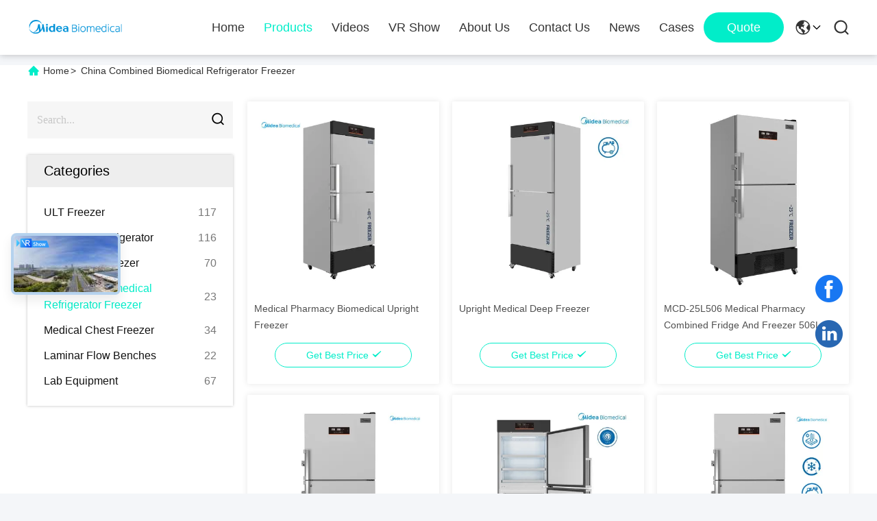

--- FILE ---
content_type: text/html
request_url: https://www.mideabiomedical.cn/supplier-4427414-combined-biomedical-refrigerator-freezer
body_size: 23675
content:

<!DOCTYPE html>
<html lang="en">
<head>
	<meta charset="utf-8">
	<meta http-equiv="X-UA-Compatible" content="IE=edge">
	<meta name="viewport" content="width=device-width, initial-scale=1, maximum-scale=1, minimum-scale=1" />
    <title>Combined Biomedical Refrigerator Freezer factory, Buy good quality Combined Biomedical Refrigerator Freezer Products from China</title>
    <meta name="keywords" content="china Combined Biomedical Refrigerator Freezer, Combined Biomedical Refrigerator Freezer factory, Buy Combined Biomedical Refrigerator Freezer, Good quality Combined Biomedical Refrigerator Freezer" />
    <meta name="description" content="Buy low priced Combined Biomedical Refrigerator Freezer from Combined Biomedical Refrigerator Freezer factory, We provide good quality Combined Biomedical Refrigerator Freezer from China." />
     <link rel='preload'
					  href=/photo/mideabiomedical/sitetpl/style/commonV2.css?ver=1733997299 as='style'><link type='text/css' rel='stylesheet'
					  href=/photo/mideabiomedical/sitetpl/style/commonV2.css?ver=1733997299 media='all'><!-- Google Tag Manager -->
<script>(function(w,d,s,l,i){w[l]=w[l]||[];w[l].push({'gtm.start':
new Date().getTime(),event:'gtm.js'});var f=d.getElementsByTagName(s)[0],
j=d.createElement(s),dl=l!='dataLayer'?'&l='+l:'';j.async=true;j.src=
'https://www.googletagmanager.com/gtm.js?id='+i+dl;f.parentNode.insertBefore(j,f);
})(window,document,'script','dataLayer','GTM-TD3QB9XP');</script>
<!-- End Google Tag Manager --><meta property="og:title" content="Combined Biomedical Refrigerator Freezer factory, Buy good quality Combined Biomedical Refrigerator Freezer Products from China" />
<meta property="og:description" content="Buy low priced Combined Biomedical Refrigerator Freezer from Combined Biomedical Refrigerator Freezer factory, We provide good quality Combined Biomedical Refrigerator Freezer from China." />
<meta property="og:type" content="product" />
<meta property="og:availability" content="instock" />
<meta property="og:site_name" content="Hefei Midea Biomedical Co., Ltd" />
<meta property="og:url" content="https://www.mideabiomedical.cn/supplier-4427414-combined-biomedical-refrigerator-freezer" />
<meta property="og:image" content="https://www.mideabiomedical.cn/photo/pt169444713-medical_pharmacy_biomedical_upright_freezer.jpg" />
<link rel="canonical" href="https://www.mideabiomedical.cn/supplier-4427414-combined-biomedical-refrigerator-freezer" />
<link rel="alternate" href="https://m.mideabiomedical.cn/supplier-4427414-combined-biomedical-refrigerator-freezer" media="only screen and (max-width: 640px)" />
<link rel="stylesheet" type="text/css" href="/js/guidefirstcommon.css" />
<style type="text/css">
/*<![CDATA[*/
.consent__cookie {position: fixed;top: 0;left: 0;width: 100%;height: 0%;z-index: 100000;}.consent__cookie_bg {position: fixed;top: 0;left: 0;width: 100%;height: 100%;background: #000;opacity: .6;display: none }.consent__cookie_rel {position: fixed;bottom:0;left: 0;width: 100%;background: #fff;display: -webkit-box;display: -ms-flexbox;display: flex;flex-wrap: wrap;padding: 24px 80px;-webkit-box-sizing: border-box;box-sizing: border-box;-webkit-box-pack: justify;-ms-flex-pack: justify;justify-content: space-between;-webkit-transition: all ease-in-out .3s;transition: all ease-in-out .3s }.consent__close {position: absolute;top: 20px;right: 20px;cursor: pointer }.consent__close svg {fill: #777 }.consent__close:hover svg {fill: #000 }.consent__cookie_box {flex: 1;word-break: break-word;}.consent__warm {color: #777;font-size: 16px;margin-bottom: 12px;line-height: 19px }.consent__title {color: #333;font-size: 20px;font-weight: 600;margin-bottom: 12px;line-height: 23px }.consent__itxt {color: #333;font-size: 14px;margin-bottom: 12px;display: -webkit-box;display: -ms-flexbox;display: flex;-webkit-box-align: center;-ms-flex-align: center;align-items: center }.consent__itxt i {display: -webkit-inline-box;display: -ms-inline-flexbox;display: inline-flex;width: 28px;height: 28px;border-radius: 50%;background: #e0f9e9;margin-right: 8px;-webkit-box-align: center;-ms-flex-align: center;align-items: center;-webkit-box-pack: center;-ms-flex-pack: center;justify-content: center }.consent__itxt svg {fill: #3ca860 }.consent__txt {color: #a6a6a6;font-size: 14px;margin-bottom: 8px;line-height: 17px }.consent__btns {display: -webkit-box;display: -ms-flexbox;display: flex;-webkit-box-orient: vertical;-webkit-box-direction: normal;-ms-flex-direction: column;flex-direction: column;-webkit-box-pack: center;-ms-flex-pack: center;justify-content: center;flex-shrink: 0;}.consent__btn {width: 280px;height: 40px;line-height: 40px;text-align: center;background: #3ca860;color: #fff;border-radius: 4px;margin: 8px 0;-webkit-box-sizing: border-box;box-sizing: border-box;cursor: pointer;font-size:14px}.consent__btn:hover {background: #00823b }.consent__btn.empty {color: #3ca860;border: 1px solid #3ca860;background: #fff }.consent__btn.empty:hover {background: #3ca860;color: #fff }.open .consent__cookie_bg {display: block }.open .consent__cookie_rel {bottom: 0 }@media (max-width: 760px) {.consent__btns {width: 100%;align-items: center;}.consent__cookie_rel {padding: 20px 24px }}.consent__cookie.open {display: block;}.consent__cookie {display: none;}
/*]]>*/
</style>
<style type="text/css">
/*<![CDATA[*/
@media only screen and (max-width:640px){.contact_now_dialog .content-wrap .desc{background-image:url(/images/cta_images/bg_s.png) !important}}.contact_now_dialog .content-wrap .content-wrap_header .cta-close{background-image:url(/images/cta_images/sprite.png) !important}.contact_now_dialog .content-wrap .desc{background-image:url(/images/cta_images/bg_l.png) !important}.contact_now_dialog .content-wrap .cta-btn i{background-image:url(/images/cta_images/sprite.png) !important}.contact_now_dialog .content-wrap .head-tip img{content:url(/images/cta_images/cta_contact_now.png) !important}.cusim{background-image:url(/images/imicon/im.svg) !important}.cuswa{background-image:url(/images/imicon/wa.png) !important}.cusall{background-image:url(/images/imicon/allchat.svg) !important}
/*]]>*/
</style>
<script type="text/javascript" src="/js/guidefirstcommon.js"></script>
<script type="text/javascript">
/*<![CDATA[*/
window.isvideotpl = 0;window.detailurl = '';
var colorUrl = '';var isShowGuide = 2;var showGuideColor = 0;var im_appid = 10003;var im_msg="Good day, what product are you looking for?";

var cta_cid = 338398;var use_defaulProductInfo = 1;var cta_pid = 0;var test_company = 0;var webim_domain = '';var company_type = 0;var cta_equipment = 'pc'; var setcookie = 'setwebimCookie(0,0,0)'; var whatsapplink = "https://wa.me/8618119601651?text=Hi%2C+Hefei+Midea+Biomedical+Co.%2C+Ltd%2C+I%27m+interested+in+your+products."; function insertMeta(){var str = '<meta name="mobile-web-app-capable" content="yes" /><meta name="viewport" content="width=device-width, initial-scale=1.0" />';document.head.insertAdjacentHTML('beforeend',str);} var element = document.querySelector('a.footer_webim_a[href="/webim/webim_tab.html"]');if (element) {element.parentNode.removeChild(element);}

var colorUrl = '';
var aisearch = 0;
var selfUrl = '';
window.playerReportUrl='/vod/view_count/report';
var query_string = ["Products","Show",4427414];
var g_tp = '';
var customtplcolor = 99713;
var str_chat = 'chat';
				var str_call_now = 'call now';
var str_chat_now = 'chat now';
var str_contact1 = 'Get Best Price';var str_chat_lang='english';var str_contact2 = 'Get Price';var str_contact2 = 'Best Price';var str_contact = 'Contact';
window.predomainsub = "";
/*]]>*/
</script>
</head>
<body>
<img src="/logo.gif" style="display:none" alt="logo"/>
<a style="display: none!important;" title="Hefei Midea Biomedical Co., Ltd" class="float-inquiry" href="/contactnow.html" onclick='setinquiryCookie("{\"showproduct\":0,\"pid\":0,\"name\":\"\",\"source_url\":\"\",\"picurl\":\"\",\"propertyDetail\":[],\"username\":\"Mr. Jason\",\"viewTime\":\"Last Login : 2 hours 57 minutes ago\",\"subject\":\"Please quote us\",\"countrycode\":\"\"}");'></a>
<script>
var originProductInfo = '';
var originProductInfo = {"showproduct":1,"pid":"43628006","name":"Medical Pharmacy Biomedical Upright Freezer","source_url":"\/quality-43628006-medical-pharmacy-biomedical-upright-freezer","picurl":"\/photo\/pd169444713-medical_pharmacy_biomedical_upright_freezer.jpg","propertyDetail":[["Model NO.","MCD-40L350"],["Fridge Storage Volume(L)","350L"],["External Material","High Quality Coated Steel"],["Internal Material","High Quality Coated Steel"]],"company_name":null,"picurl_c":"\/photo\/pc169444713-medical_pharmacy_biomedical_upright_freezer.jpg","price":"US $ 3200-4200 \/ 1 unit","username":"midea","viewTime":"Last Login : 8 hours 57 minutes ago","subject":"What is the delivery time on Medical Pharmacy Biomedical Upright Freezer","countrycode":""};
var save_url = "/contactsave.html";
var update_url = "/updateinquiry.html";
var productInfo = {};
var defaulProductInfo = {};
var myDate = new Date();
var curDate = myDate.getFullYear()+'-'+(parseInt(myDate.getMonth())+1)+'-'+myDate.getDate();
var message = '';
var default_pop = 1;
var leaveMessageDialog = document.getElementsByClassName('leave-message-dialog')[0]; // 获取弹层
var _$$ = function (dom) {
    return document.querySelectorAll(dom);
};
resInfo = originProductInfo;
resInfo['name'] = resInfo['name'] || '';
defaulProductInfo.pid = resInfo['pid'];
defaulProductInfo.productName = resInfo['name'] ?? '';
defaulProductInfo.productInfo = resInfo['propertyDetail'];
defaulProductInfo.productImg = resInfo['picurl_c'];
defaulProductInfo.subject = resInfo['subject'] ?? '';
defaulProductInfo.productImgAlt = resInfo['name'] ?? '';
var inquirypopup_tmp = 1;
var message = 'Dear,'+'\r\n'+"I am interested in"+' '+trim(resInfo['name'])+", could you send me more details such as type, size, MOQ, material, etc."+'\r\n'+"Thanks!"+'\r\n'+"Waiting for your reply.";
var message_1 = 'Dear,'+'\r\n'+"I am interested in"+' '+trim(resInfo['name'])+", could you send me more details such as type, size, MOQ, material, etc."+'\r\n'+"Thanks!"+'\r\n'+"Waiting for your reply.";
var message_2 = 'Hello,'+'\r\n'+"I am looking for"+' '+trim(resInfo['name'])+", please send me the price, specification and picture."+'\r\n'+"Your swift response will be highly appreciated."+'\r\n'+"Feel free to contact me for more information."+'\r\n'+"Thanks a lot.";
var message_3 = 'Hello,'+'\r\n'+trim(resInfo['name'])+' '+"meets my expectations."+'\r\n'+"Please give me the best price and some other product information."+'\r\n'+"Feel free to contact me via my mail."+'\r\n'+"Thanks a lot.";

var message_4 = 'Dear,'+'\r\n'+"What is the FOB price on your"+' '+trim(resInfo['name'])+'?'+'\r\n'+"Which is the nearest port name?"+'\r\n'+"Please reply me as soon as possible, it would be better to share further information."+'\r\n'+"Regards!";
var message_5 = 'Hi there,'+'\r\n'+"I am very interested in your"+' '+trim(resInfo['name'])+'.'+'\r\n'+"Please send me your product details."+'\r\n'+"Looking forward to your quick reply."+'\r\n'+"Feel free to contact me by mail."+'\r\n'+"Regards!";

var message_6 = 'Dear,'+'\r\n'+"Please provide us with information about your"+' '+trim(resInfo['name'])+", such as type, size, material, and of course the best price."+'\r\n'+"Looking forward to your quick reply."+'\r\n'+"Thank you!";
var message_7 = 'Dear,'+'\r\n'+"Can you supply"+' '+trim(resInfo['name'])+" for us?"+'\r\n'+"First we want a price list and some product details."+'\r\n'+"I hope to get reply asap and look forward to cooperation."+'\r\n'+"Thank you very much.";
var message_8 = 'hi,'+'\r\n'+"I am looking for"+' '+trim(resInfo['name'])+", please give me some more detailed product information."+'\r\n'+"I look forward to your reply."+'\r\n'+"Thank you!";
var message_9 = 'Hello,'+'\r\n'+"Your"+' '+trim(resInfo['name'])+" meets my requirements very well."+'\r\n'+"Please send me the price, specification, and similar model will be OK."+'\r\n'+"Feel free to chat with me."+'\r\n'+"Thanks!";
var message_10 = 'Dear,'+'\r\n'+"I want to know more about the details and quotation of"+' '+trim(resInfo['name'])+'.'+'\r\n'+"Feel free to contact me."+'\r\n'+"Regards!";

var r = getRandom(1,10);

defaulProductInfo.message = eval("message_"+r);
    defaulProductInfo.message = eval("message_"+r);
        var mytAjax = {

    post: function(url, data, fn) {
        var xhr = new XMLHttpRequest();
        xhr.open("POST", url, true);
        xhr.setRequestHeader("Content-Type", "application/x-www-form-urlencoded;charset=UTF-8");
        xhr.setRequestHeader("X-Requested-With", "XMLHttpRequest");
        xhr.setRequestHeader('Content-Type','text/plain;charset=UTF-8');
        xhr.onreadystatechange = function() {
            if(xhr.readyState == 4 && (xhr.status == 200 || xhr.status == 304)) {
                fn.call(this, xhr.responseText);
            }
        };
        xhr.send(data);
    },

    postform: function(url, data, fn) {
        var xhr = new XMLHttpRequest();
        xhr.open("POST", url, true);
        xhr.setRequestHeader("X-Requested-With", "XMLHttpRequest");
        xhr.onreadystatechange = function() {
            if(xhr.readyState == 4 && (xhr.status == 200 || xhr.status == 304)) {
                fn.call(this, xhr.responseText);
            }
        };
        xhr.send(data);
    }
};
/*window.onload = function(){
    leaveMessageDialog = document.getElementsByClassName('leave-message-dialog')[0];
    if (window.localStorage.recordDialogStatus=='undefined' || (window.localStorage.recordDialogStatus!='undefined' && window.localStorage.recordDialogStatus != curDate)) {
        setTimeout(function(){
            if(parseInt(inquirypopup_tmp%10) == 1){
                creatDialog(defaulProductInfo, 1);
            }
        }, 6000);
    }
};*/
function trim(str)
{
    str = str.replace(/(^\s*)/g,"");
    return str.replace(/(\s*$)/g,"");
};
function getRandom(m,n){
    var num = Math.floor(Math.random()*(m - n) + n);
    return num;
};
function strBtn(param) {

    var starattextarea = document.getElementById("textareamessage").value.length;
    var email = document.getElementById("startEmail").value;

    var default_tip = document.querySelectorAll(".watermark_container").length;
    if (20 < starattextarea && starattextarea < 3000) {
        if(default_tip>0){
            document.getElementById("textareamessage1").parentNode.parentNode.nextElementSibling.style.display = "none";
        }else{
            document.getElementById("textareamessage1").parentNode.nextElementSibling.style.display = "none";
        }

    } else {
        if(default_tip>0){
            document.getElementById("textareamessage1").parentNode.parentNode.nextElementSibling.style.display = "block";
        }else{
            document.getElementById("textareamessage1").parentNode.nextElementSibling.style.display = "block";
        }

        return;
    }

    // var re = /^([a-zA-Z0-9_-])+@([a-zA-Z0-9_-])+\.([a-zA-Z0-9_-])+/i;/*邮箱不区分大小写*/
    var re = /^[a-zA-Z0-9][\w-]*(\.?[\w-]+)*@[a-zA-Z0-9-]+(\.[a-zA-Z0-9]+)+$/i;
    if (!re.test(email)) {
        document.getElementById("startEmail").nextElementSibling.style.display = "block";
        return;
    } else {
        document.getElementById("startEmail").nextElementSibling.style.display = "none";
    }

    var subject = document.getElementById("pop_subject").value;
    var pid = document.getElementById("pop_pid").value;
    var message = document.getElementById("textareamessage").value;
    var sender_email = document.getElementById("startEmail").value;
    var tel = '';
    if (document.getElementById("tel0") != undefined && document.getElementById("tel0") != '')
        tel = document.getElementById("tel0").value;
    var form_serialize = '&tel='+tel;

    form_serialize = form_serialize.replace(/\+/g, "%2B");
    mytAjax.post(save_url,"pid="+pid+"&subject="+subject+"&email="+sender_email+"&message="+(message)+form_serialize,function(res){
        var mes = JSON.parse(res);
        if(mes.status == 200){
            var iid = mes.iid;
            document.getElementById("pop_iid").value = iid;
            document.getElementById("pop_uuid").value = mes.uuid;

            if(typeof gtag_report_conversion === "function"){
                gtag_report_conversion();//执行统计js代码
            }
            if(typeof fbq === "function"){
                fbq('track','Purchase');//执行统计js代码
            }
        }
    });
    for (var index = 0; index < document.querySelectorAll(".dialog-content-pql").length; index++) {
        document.querySelectorAll(".dialog-content-pql")[index].style.display = "none";
    };
    $('#idphonepql').val(tel);
    document.getElementById("dialog-content-pql-id").style.display = "block";
    ;
};
function twoBtnOk(param) {

    var selectgender = document.getElementById("Mr").innerHTML;
    var iid = document.getElementById("pop_iid").value;
    var sendername = document.getElementById("idnamepql").value;
    var senderphone = document.getElementById("idphonepql").value;
    var sendercname = document.getElementById("idcompanypql").value;
    var uuid = document.getElementById("pop_uuid").value;
    var gender = 2;
    if(selectgender == 'Mr.') gender = 0;
    if(selectgender == 'Mrs.') gender = 1;
    var pid = document.getElementById("pop_pid").value;
    var form_serialize = '';

        form_serialize = form_serialize.replace(/\+/g, "%2B");

    mytAjax.post(update_url,"iid="+iid+"&gender="+gender+"&uuid="+uuid+"&name="+(sendername)+"&tel="+(senderphone)+"&company="+(sendercname)+form_serialize,function(res){});

    for (var index = 0; index < document.querySelectorAll(".dialog-content-pql").length; index++) {
        document.querySelectorAll(".dialog-content-pql")[index].style.display = "none";
    };
    document.getElementById("dialog-content-pql-ok").style.display = "block";

};
function toCheckMust(name) {
    $('#'+name+'error').hide();
}
function handClidk(param) {
    var starattextarea = document.getElementById("textareamessage1").value.length;
    var email = document.getElementById("startEmail1").value;
    var default_tip = document.querySelectorAll(".watermark_container").length;
    if (20 < starattextarea && starattextarea < 3000) {
        if(default_tip>0){
            document.getElementById("textareamessage1").parentNode.parentNode.nextElementSibling.style.display = "none";
        }else{
            document.getElementById("textareamessage1").parentNode.nextElementSibling.style.display = "none";
        }

    } else {
        if(default_tip>0){
            document.getElementById("textareamessage1").parentNode.parentNode.nextElementSibling.style.display = "block";
        }else{
            document.getElementById("textareamessage1").parentNode.nextElementSibling.style.display = "block";
        }

        return;
    }

    // var re = /^([a-zA-Z0-9_-])+@([a-zA-Z0-9_-])+\.([a-zA-Z0-9_-])+/i;
    var re = /^[a-zA-Z0-9][\w-]*(\.?[\w-]+)*@[a-zA-Z0-9-]+(\.[a-zA-Z0-9]+)+$/i;
    if (!re.test(email)) {
        document.getElementById("startEmail1").nextElementSibling.style.display = "block";
        return;
    } else {
        document.getElementById("startEmail1").nextElementSibling.style.display = "none";
    }

    var subject = document.getElementById("pop_subject").value;
    var pid = document.getElementById("pop_pid").value;
    var message = document.getElementById("textareamessage1").value;
    var sender_email = document.getElementById("startEmail1").value;
    var form_serialize = tel = '';
    if (document.getElementById("tel1") != undefined && document.getElementById("tel1") != '')
        tel = document.getElementById("tel1").value;
        mytAjax.post(save_url,"email="+sender_email+"&tel="+tel+"&pid="+pid+"&message="+message+"&subject="+subject+form_serialize,function(res){

        var mes = JSON.parse(res);
        if(mes.status == 200){
            var iid = mes.iid;
            document.getElementById("pop_iid").value = iid;
            document.getElementById("pop_uuid").value = mes.uuid;
            if(typeof gtag_report_conversion === "function"){
                gtag_report_conversion();//执行统计js代码
            }
        }

    });
    for (var index = 0; index < document.querySelectorAll(".dialog-content-pql").length; index++) {
        document.querySelectorAll(".dialog-content-pql")[index].style.display = "none";
    };
    $('#idphonepql').val(tel);
    document.getElementById("dialog-content-pql-id").style.display = "block";

};
window.addEventListener('load', function () {
    $('.checkbox-wrap label').each(function(){
        if($(this).find('input').prop('checked')){
            $(this).addClass('on')
        }else {
            $(this).removeClass('on')
        }
    })
    $(document).on('click', '.checkbox-wrap label' , function(ev){
        if (ev.target.tagName.toUpperCase() != 'INPUT') {
            $(this).toggleClass('on')
        }
    })
})

function hand_video(pdata) {
    data = JSON.parse(pdata);
    productInfo.productName = data.productName;
    productInfo.productInfo = data.productInfo;
    productInfo.productImg = data.productImg;
    productInfo.subject = data.subject;

    var message = 'Dear,'+'\r\n'+"I am interested in"+' '+trim(data.productName)+", could you send me more details such as type, size, quantity, material, etc."+'\r\n'+"Thanks!"+'\r\n'+"Waiting for your reply.";

    var message = 'Dear,'+'\r\n'+"I am interested in"+' '+trim(data.productName)+", could you send me more details such as type, size, MOQ, material, etc."+'\r\n'+"Thanks!"+'\r\n'+"Waiting for your reply.";
    var message_1 = 'Dear,'+'\r\n'+"I am interested in"+' '+trim(data.productName)+", could you send me more details such as type, size, MOQ, material, etc."+'\r\n'+"Thanks!"+'\r\n'+"Waiting for your reply.";
    var message_2 = 'Hello,'+'\r\n'+"I am looking for"+' '+trim(data.productName)+", please send me the price, specification and picture."+'\r\n'+"Your swift response will be highly appreciated."+'\r\n'+"Feel free to contact me for more information."+'\r\n'+"Thanks a lot.";
    var message_3 = 'Hello,'+'\r\n'+trim(data.productName)+' '+"meets my expectations."+'\r\n'+"Please give me the best price and some other product information."+'\r\n'+"Feel free to contact me via my mail."+'\r\n'+"Thanks a lot.";

    var message_4 = 'Dear,'+'\r\n'+"What is the FOB price on your"+' '+trim(data.productName)+'?'+'\r\n'+"Which is the nearest port name?"+'\r\n'+"Please reply me as soon as possible, it would be better to share further information."+'\r\n'+"Regards!";
    var message_5 = 'Hi there,'+'\r\n'+"I am very interested in your"+' '+trim(data.productName)+'.'+'\r\n'+"Please send me your product details."+'\r\n'+"Looking forward to your quick reply."+'\r\n'+"Feel free to contact me by mail."+'\r\n'+"Regards!";

    var message_6 = 'Dear,'+'\r\n'+"Please provide us with information about your"+' '+trim(data.productName)+", such as type, size, material, and of course the best price."+'\r\n'+"Looking forward to your quick reply."+'\r\n'+"Thank you!";
    var message_7 = 'Dear,'+'\r\n'+"Can you supply"+' '+trim(data.productName)+" for us?"+'\r\n'+"First we want a price list and some product details."+'\r\n'+"I hope to get reply asap and look forward to cooperation."+'\r\n'+"Thank you very much.";
    var message_8 = 'hi,'+'\r\n'+"I am looking for"+' '+trim(data.productName)+", please give me some more detailed product information."+'\r\n'+"I look forward to your reply."+'\r\n'+"Thank you!";
    var message_9 = 'Hello,'+'\r\n'+"Your"+' '+trim(data.productName)+" meets my requirements very well."+'\r\n'+"Please send me the price, specification, and similar model will be OK."+'\r\n'+"Feel free to chat with me."+'\r\n'+"Thanks!";
    var message_10 = 'Dear,'+'\r\n'+"I want to know more about the details and quotation of"+' '+trim(data.productName)+'.'+'\r\n'+"Feel free to contact me."+'\r\n'+"Regards!";

    var r = getRandom(1,10);

    productInfo.message = eval("message_"+r);
            if(parseInt(inquirypopup_tmp/10) == 1){
        productInfo.message = "";
    }
    productInfo.pid = data.pid;
    creatDialog(productInfo, 2);
};

function handDialog(pdata) {
    data = JSON.parse(pdata);
    productInfo.productName = data.productName;
    productInfo.productInfo = data.productInfo;
    productInfo.productImg = data.productImg;
    productInfo.subject = data.subject;

    var message = 'Dear,'+'\r\n'+"I am interested in"+' '+trim(data.productName)+", could you send me more details such as type, size, quantity, material, etc."+'\r\n'+"Thanks!"+'\r\n'+"Waiting for your reply.";

    var message = 'Dear,'+'\r\n'+"I am interested in"+' '+trim(data.productName)+", could you send me more details such as type, size, MOQ, material, etc."+'\r\n'+"Thanks!"+'\r\n'+"Waiting for your reply.";
    var message_1 = 'Dear,'+'\r\n'+"I am interested in"+' '+trim(data.productName)+", could you send me more details such as type, size, MOQ, material, etc."+'\r\n'+"Thanks!"+'\r\n'+"Waiting for your reply.";
    var message_2 = 'Hello,'+'\r\n'+"I am looking for"+' '+trim(data.productName)+", please send me the price, specification and picture."+'\r\n'+"Your swift response will be highly appreciated."+'\r\n'+"Feel free to contact me for more information."+'\r\n'+"Thanks a lot.";
    var message_3 = 'Hello,'+'\r\n'+trim(data.productName)+' '+"meets my expectations."+'\r\n'+"Please give me the best price and some other product information."+'\r\n'+"Feel free to contact me via my mail."+'\r\n'+"Thanks a lot.";

    var message_4 = 'Dear,'+'\r\n'+"What is the FOB price on your"+' '+trim(data.productName)+'?'+'\r\n'+"Which is the nearest port name?"+'\r\n'+"Please reply me as soon as possible, it would be better to share further information."+'\r\n'+"Regards!";
    var message_5 = 'Hi there,'+'\r\n'+"I am very interested in your"+' '+trim(data.productName)+'.'+'\r\n'+"Please send me your product details."+'\r\n'+"Looking forward to your quick reply."+'\r\n'+"Feel free to contact me by mail."+'\r\n'+"Regards!";

    var message_6 = 'Dear,'+'\r\n'+"Please provide us with information about your"+' '+trim(data.productName)+", such as type, size, material, and of course the best price."+'\r\n'+"Looking forward to your quick reply."+'\r\n'+"Thank you!";
    var message_7 = 'Dear,'+'\r\n'+"Can you supply"+' '+trim(data.productName)+" for us?"+'\r\n'+"First we want a price list and some product details."+'\r\n'+"I hope to get reply asap and look forward to cooperation."+'\r\n'+"Thank you very much.";
    var message_8 = 'hi,'+'\r\n'+"I am looking for"+' '+trim(data.productName)+", please give me some more detailed product information."+'\r\n'+"I look forward to your reply."+'\r\n'+"Thank you!";
    var message_9 = 'Hello,'+'\r\n'+"Your"+' '+trim(data.productName)+" meets my requirements very well."+'\r\n'+"Please send me the price, specification, and similar model will be OK."+'\r\n'+"Feel free to chat with me."+'\r\n'+"Thanks!";
    var message_10 = 'Dear,'+'\r\n'+"I want to know more about the details and quotation of"+' '+trim(data.productName)+'.'+'\r\n'+"Feel free to contact me."+'\r\n'+"Regards!";

    var r = getRandom(1,10);
    productInfo.message = eval("message_"+r);
            if(parseInt(inquirypopup_tmp/10) == 1){
        productInfo.message = "";
    }
    productInfo.pid = data.pid;
    creatDialog(productInfo, 2);
};

function closepql(param) {

    leaveMessageDialog.style.display = 'none';
};

function closepql2(param) {

    for (var index = 0; index < document.querySelectorAll(".dialog-content-pql").length; index++) {
        document.querySelectorAll(".dialog-content-pql")[index].style.display = "none";
    };
    document.getElementById("dialog-content-pql-ok").style.display = "block";
};

function decodeHtmlEntities(str) {
    var tempElement = document.createElement('div');
    tempElement.innerHTML = str;
    return tempElement.textContent || tempElement.innerText || '';
}

function initProduct(productInfo,type){

    productInfo.productName = decodeHtmlEntities(productInfo.productName);
    productInfo.message = decodeHtmlEntities(productInfo.message);

    leaveMessageDialog = document.getElementsByClassName('leave-message-dialog')[0];
    leaveMessageDialog.style.display = "block";
    if(type == 3){
        var popinquiryemail = document.getElementById("popinquiryemail").value;
        _$$("#startEmail1")[0].value = popinquiryemail;
    }else{
        _$$("#startEmail1")[0].value = "";
    }
    _$$("#startEmail")[0].value = "";
    _$$("#idnamepql")[0].value = "";
    _$$("#idphonepql")[0].value = "";
    _$$("#idcompanypql")[0].value = "";

    _$$("#pop_pid")[0].value = productInfo.pid;
    _$$("#pop_subject")[0].value = productInfo.subject;
    
    if(parseInt(inquirypopup_tmp/10) == 1){
        productInfo.message = "";
    }

    _$$("#textareamessage1")[0].value = productInfo.message;
    _$$("#textareamessage")[0].value = productInfo.message;

    _$$("#dialog-content-pql-id .titlep")[0].innerHTML = productInfo.productName;
    _$$("#dialog-content-pql-id img")[0].setAttribute("src", productInfo.productImg);
    _$$("#dialog-content-pql-id img")[0].setAttribute("alt", productInfo.productImgAlt);

    _$$("#dialog-content-pql-id-hand img")[0].setAttribute("src", productInfo.productImg);
    _$$("#dialog-content-pql-id-hand img")[0].setAttribute("alt", productInfo.productImgAlt);
    _$$("#dialog-content-pql-id-hand .titlep")[0].innerHTML = productInfo.productName;

    if (productInfo.productInfo.length > 0) {
        var ul2, ul;
        ul = document.createElement("ul");
        for (var index = 0; index < productInfo.productInfo.length; index++) {
            var el = productInfo.productInfo[index];
            var li = document.createElement("li");
            var span1 = document.createElement("span");
            span1.innerHTML = el[0] + ":";
            var span2 = document.createElement("span");
            span2.innerHTML = el[1];
            li.appendChild(span1);
            li.appendChild(span2);
            ul.appendChild(li);

        }
        ul2 = ul.cloneNode(true);
        if (type === 1) {
            _$$("#dialog-content-pql-id .left")[0].replaceChild(ul, _$$("#dialog-content-pql-id .left ul")[0]);
        } else {
            _$$("#dialog-content-pql-id-hand .left")[0].replaceChild(ul2, _$$("#dialog-content-pql-id-hand .left ul")[0]);
            _$$("#dialog-content-pql-id .left")[0].replaceChild(ul, _$$("#dialog-content-pql-id .left ul")[0]);
        }
    };
    for (var index = 0; index < _$$("#dialog-content-pql-id .right ul li").length; index++) {
        _$$("#dialog-content-pql-id .right ul li")[index].addEventListener("click", function (params) {
            _$$("#dialog-content-pql-id .right #Mr")[0].innerHTML = this.innerHTML
        }, false)

    };

};
function closeInquiryCreateDialog() {
    document.getElementById("xuanpan_dialog_box_pql").style.display = "none";
};
function showInquiryCreateDialog() {
    document.getElementById("xuanpan_dialog_box_pql").style.display = "block";
};
function submitPopInquiry(){
    var message = document.getElementById("inquiry_message").value;
    var email = document.getElementById("inquiry_email").value;
    var subject = defaulProductInfo.subject;
    var pid = defaulProductInfo.pid;
    if (email === undefined) {
        showInquiryCreateDialog();
        document.getElementById("inquiry_email").style.border = "1px solid red";
        return false;
    };
    if (message === undefined) {
        showInquiryCreateDialog();
        document.getElementById("inquiry_message").style.border = "1px solid red";
        return false;
    };
    if (email.search(/^\w+((-\w+)|(\.\w+))*\@[A-Za-z0-9]+((\.|-)[A-Za-z0-9]+)*\.[A-Za-z0-9]+$/) == -1) {
        document.getElementById("inquiry_email").style.border= "1px solid red";
        showInquiryCreateDialog();
        return false;
    } else {
        document.getElementById("inquiry_email").style.border= "";
    };
    if (message.length < 20 || message.length >3000) {
        showInquiryCreateDialog();
        document.getElementById("inquiry_message").style.border = "1px solid red";
        return false;
    } else {
        document.getElementById("inquiry_message").style.border = "";
    };
    var tel = '';
    if (document.getElementById("tel") != undefined && document.getElementById("tel") != '')
        tel = document.getElementById("tel").value;

    mytAjax.post(save_url,"pid="+pid+"&subject="+subject+"&email="+email+"&message="+(message)+'&tel='+tel,function(res){
        var mes = JSON.parse(res);
        if(mes.status == 200){
            var iid = mes.iid;
            document.getElementById("pop_iid").value = iid;
            document.getElementById("pop_uuid").value = mes.uuid;

        }
    });
    initProduct(defaulProductInfo);
    for (var index = 0; index < document.querySelectorAll(".dialog-content-pql").length; index++) {
        document.querySelectorAll(".dialog-content-pql")[index].style.display = "none";
    };
    $('#idphonepql').val(tel);
    document.getElementById("dialog-content-pql-id").style.display = "block";

};

//带附件上传
function submitPopInquiryfile(email_id,message_id,check_sort,name_id,phone_id,company_id,attachments){

    if(typeof(check_sort) == 'undefined'){
        check_sort = 0;
    }
    var message = document.getElementById(message_id).value;
    var email = document.getElementById(email_id).value;
    var attachments = document.getElementById(attachments).value;
    if(typeof(name_id) !== 'undefined' && name_id != ""){
        var name  = document.getElementById(name_id).value;
    }
    if(typeof(phone_id) !== 'undefined' && phone_id != ""){
        var phone = document.getElementById(phone_id).value;
    }
    if(typeof(company_id) !== 'undefined' && company_id != ""){
        var company = document.getElementById(company_id).value;
    }
    var subject = defaulProductInfo.subject;
    var pid = defaulProductInfo.pid;

    if(check_sort == 0){
        if (email === undefined) {
            showInquiryCreateDialog();
            document.getElementById(email_id).style.border = "1px solid red";
            return false;
        };
        if (message === undefined) {
            showInquiryCreateDialog();
            document.getElementById(message_id).style.border = "1px solid red";
            return false;
        };

        if (email.search(/^\w+((-\w+)|(\.\w+))*\@[A-Za-z0-9]+((\.|-)[A-Za-z0-9]+)*\.[A-Za-z0-9]+$/) == -1) {
            document.getElementById(email_id).style.border= "1px solid red";
            showInquiryCreateDialog();
            return false;
        } else {
            document.getElementById(email_id).style.border= "";
        };
        if (message.length < 20 || message.length >3000) {
            showInquiryCreateDialog();
            document.getElementById(message_id).style.border = "1px solid red";
            return false;
        } else {
            document.getElementById(message_id).style.border = "";
        };
    }else{

        if (message === undefined) {
            showInquiryCreateDialog();
            document.getElementById(message_id).style.border = "1px solid red";
            return false;
        };

        if (email === undefined) {
            showInquiryCreateDialog();
            document.getElementById(email_id).style.border = "1px solid red";
            return false;
        };

        if (message.length < 20 || message.length >3000) {
            showInquiryCreateDialog();
            document.getElementById(message_id).style.border = "1px solid red";
            return false;
        } else {
            document.getElementById(message_id).style.border = "";
        };

        if (email.search(/^\w+((-\w+)|(\.\w+))*\@[A-Za-z0-9]+((\.|-)[A-Za-z0-9]+)*\.[A-Za-z0-9]+$/) == -1) {
            document.getElementById(email_id).style.border= "1px solid red";
            showInquiryCreateDialog();
            return false;
        } else {
            document.getElementById(email_id).style.border= "";
        };

    };

    mytAjax.post(save_url,"pid="+pid+"&subject="+subject+"&email="+email+"&message="+message+"&company="+company+"&attachments="+attachments,function(res){
        var mes = JSON.parse(res);
        if(mes.status == 200){
            var iid = mes.iid;
            document.getElementById("pop_iid").value = iid;
            document.getElementById("pop_uuid").value = mes.uuid;

            if(typeof gtag_report_conversion === "function"){
                gtag_report_conversion();//执行统计js代码
            }
            if(typeof fbq === "function"){
                fbq('track','Purchase');//执行统计js代码
            }
        }
    });
    initProduct(defaulProductInfo);

    if(name !== undefined && name != ""){
        _$$("#idnamepql")[0].value = name;
    }

    if(phone !== undefined && phone != ""){
        _$$("#idphonepql")[0].value = phone;
    }

    if(company !== undefined && company != ""){
        _$$("#idcompanypql")[0].value = company;
    }

    for (var index = 0; index < document.querySelectorAll(".dialog-content-pql").length; index++) {
        document.querySelectorAll(".dialog-content-pql")[index].style.display = "none";
    };
    document.getElementById("dialog-content-pql-id").style.display = "block";

};
function submitPopInquiryByParam(email_id,message_id,check_sort,name_id,phone_id,company_id){

    if(typeof(check_sort) == 'undefined'){
        check_sort = 0;
    }

    var senderphone = '';
    var message = document.getElementById(message_id).value;
    var email = document.getElementById(email_id).value;
    if(typeof(name_id) !== 'undefined' && name_id != ""){
        var name  = document.getElementById(name_id).value;
    }
    if(typeof(phone_id) !== 'undefined' && phone_id != ""){
        var phone = document.getElementById(phone_id).value;
        senderphone = phone;
    }
    if(typeof(company_id) !== 'undefined' && company_id != ""){
        var company = document.getElementById(company_id).value;
    }
    var subject = defaulProductInfo.subject;
    var pid = defaulProductInfo.pid;

    if(check_sort == 0){
        if (email === undefined) {
            showInquiryCreateDialog();
            document.getElementById(email_id).style.border = "1px solid red";
            return false;
        };
        if (message === undefined) {
            showInquiryCreateDialog();
            document.getElementById(message_id).style.border = "1px solid red";
            return false;
        };

        if (email.search(/^\w+((-\w+)|(\.\w+))*\@[A-Za-z0-9]+((\.|-)[A-Za-z0-9]+)*\.[A-Za-z0-9]+$/) == -1) {
            document.getElementById(email_id).style.border= "1px solid red";
            showInquiryCreateDialog();
            return false;
        } else {
            document.getElementById(email_id).style.border= "";
        };
        if (message.length < 20 || message.length >3000) {
            showInquiryCreateDialog();
            document.getElementById(message_id).style.border = "1px solid red";
            return false;
        } else {
            document.getElementById(message_id).style.border = "";
        };
    }else{

        if (message === undefined) {
            showInquiryCreateDialog();
            document.getElementById(message_id).style.border = "1px solid red";
            return false;
        };

        if (email === undefined) {
            showInquiryCreateDialog();
            document.getElementById(email_id).style.border = "1px solid red";
            return false;
        };

        if (message.length < 20 || message.length >3000) {
            showInquiryCreateDialog();
            document.getElementById(message_id).style.border = "1px solid red";
            return false;
        } else {
            document.getElementById(message_id).style.border = "";
        };

        if (email.search(/^\w+((-\w+)|(\.\w+))*\@[A-Za-z0-9]+((\.|-)[A-Za-z0-9]+)*\.[A-Za-z0-9]+$/) == -1) {
            document.getElementById(email_id).style.border= "1px solid red";
            showInquiryCreateDialog();
            return false;
        } else {
            document.getElementById(email_id).style.border= "";
        };

    };

    var productsku = "";
    if($("#product_sku").length > 0){
        productsku = $("#product_sku").html();
    }

    mytAjax.post(save_url,"tel="+senderphone+"&pid="+pid+"&subject="+subject+"&email="+email+"&message="+message+"&messagesku="+encodeURI(productsku),function(res){
        var mes = JSON.parse(res);
        if(mes.status == 200){
            var iid = mes.iid;
            document.getElementById("pop_iid").value = iid;
            document.getElementById("pop_uuid").value = mes.uuid;

            if(typeof gtag_report_conversion === "function"){
                gtag_report_conversion();//执行统计js代码
            }
            if(typeof fbq === "function"){
                fbq('track','Purchase');//执行统计js代码
            }
        }
    });
    initProduct(defaulProductInfo);

    if(name !== undefined && name != ""){
        _$$("#idnamepql")[0].value = name;
    }

    if(phone !== undefined && phone != ""){
        _$$("#idphonepql")[0].value = phone;
    }

    if(company !== undefined && company != ""){
        _$$("#idcompanypql")[0].value = company;
    }

    for (var index = 0; index < document.querySelectorAll(".dialog-content-pql").length; index++) {
        document.querySelectorAll(".dialog-content-pql")[index].style.display = "none";

    };
    document.getElementById("dialog-content-pql-id").style.display = "block";

};

function creat_videoDialog(productInfo, type) {

    if(type == 1){
        if(default_pop != 1){
            return false;
        }
        window.localStorage.recordDialogStatus = curDate;
    }else{
        default_pop = 0;
    }
    initProduct(productInfo, type);
    if (type === 1) {
        // 自动弹出
        for (var index = 0; index < document.querySelectorAll(".dialog-content-pql").length; index++) {

            document.querySelectorAll(".dialog-content-pql")[index].style.display = "none";
        };
        document.getElementById("dialog-content-pql").style.display = "block";
    } else {
        // 手动弹出
        for (var index = 0; index < document.querySelectorAll(".dialog-content-pql").length; index++) {
            document.querySelectorAll(".dialog-content-pql")[index].style.display = "none";
        };
        document.getElementById("dialog-content-pql-id-hand").style.display = "block";
    }
}

function creatDialog(productInfo, type) {

    if(type == 1){
        if(default_pop != 1){
            return false;
        }
        window.localStorage.recordDialogStatus = curDate;
    }else{
        default_pop = 0;
    }
    initProduct(productInfo, type);
    if (type === 1) {
        // 自动弹出
        for (var index = 0; index < document.querySelectorAll(".dialog-content-pql").length; index++) {

            document.querySelectorAll(".dialog-content-pql")[index].style.display = "none";
        };
        document.getElementById("dialog-content-pql").style.display = "block";
    } else {
        // 手动弹出
        for (var index = 0; index < document.querySelectorAll(".dialog-content-pql").length; index++) {
            document.querySelectorAll(".dialog-content-pql")[index].style.display = "none";
        };
        document.getElementById("dialog-content-pql-id-hand").style.display = "block";
    }
}

//带邮箱信息打开询盘框 emailtype=1表示带入邮箱
function openDialog(emailtype){
    var type = 2;//不带入邮箱，手动弹出
    if(emailtype == 1){
        var popinquiryemail = document.getElementById("popinquiryemail").value;
        // var re = /^([a-zA-Z0-9_-])+@([a-zA-Z0-9_-])+\.([a-zA-Z0-9_-])+/i;
        var re = /^[a-zA-Z0-9][\w-]*(\.?[\w-]+)*@[a-zA-Z0-9-]+(\.[a-zA-Z0-9]+)+$/i;
        if (!re.test(popinquiryemail)) {
            //前端提示样式;
            showInquiryCreateDialog();
            document.getElementById("popinquiryemail").style.border = "1px solid red";
            return false;
        } else {
            //前端提示样式;
        }
        var type = 3;
    }
    creatDialog(defaulProductInfo,type);
}

//上传附件
function inquiryUploadFile(){
    var fileObj = document.querySelector("#fileId").files[0];
    //构建表单数据
    var formData = new FormData();
    var filesize = fileObj.size;
    if(filesize > 10485760 || filesize == 0) {
        document.getElementById("filetips").style.display = "block";
        return false;
    }else {
        document.getElementById("filetips").style.display = "none";
    }
    formData.append('popinquiryfile', fileObj);
    document.getElementById("quotefileform").reset();
    var save_url = "/inquiryuploadfile.html";
    mytAjax.postform(save_url,formData,function(res){
        var mes = JSON.parse(res);
        if(mes.status == 200){
            document.getElementById("uploader-file-info").innerHTML = document.getElementById("uploader-file-info").innerHTML + "<span class=op>"+mes.attfile.name+"<a class=delatt id=att"+mes.attfile.id+" onclick=delatt("+mes.attfile.id+");>Delete</a></span>";
            var nowattachs = document.getElementById("attachments").value;
            if( nowattachs !== ""){
                var attachs = JSON.parse(nowattachs);
                attachs[mes.attfile.id] = mes.attfile;
            }else{
                var attachs = {};
                attachs[mes.attfile.id] = mes.attfile;
            }
            document.getElementById("attachments").value = JSON.stringify(attachs);
        }
    });
}
//附件删除
function delatt(attid)
{
    var nowattachs = document.getElementById("attachments").value;
    if( nowattachs !== ""){
        var attachs = JSON.parse(nowattachs);
        if(attachs[attid] == ""){
            return false;
        }
        var formData = new FormData();
        var delfile = attachs[attid]['filename'];
        var save_url = "/inquirydelfile.html";
        if(delfile != "") {
            formData.append('delfile', delfile);
            mytAjax.postform(save_url, formData, function (res) {
                if(res !== "") {
                    var mes = JSON.parse(res);
                    if (mes.status == 200) {
                        delete attachs[attid];
                        document.getElementById("attachments").value = JSON.stringify(attachs);
                        var s = document.getElementById("att"+attid);
                        s.parentNode.remove();
                    }
                }
            });
        }
    }else{
        return false;
    }
}

</script>
<div class="leave-message-dialog" style="display: none">
<style>
    .leave-message-dialog .close:before, .leave-message-dialog .close:after{
        content:initial;
    }
</style>
<div class="dialog-content-pql" id="dialog-content-pql" style="display: none">
    <span class="close" onclick="closepql()"><img src="/images/close.png" alt="close"></span>
    <div class="title">
        <p class="firstp-pql">Leave a Message</p>
        <p class="lastp-pql">We will call you back soon!</p>
    </div>
    <div class="form">
        <div class="textarea">
            <textarea style='font-family: robot;'  name="" id="textareamessage" cols="30" rows="10" style="margin-bottom:14px;width:100%"
                placeholder="Please enter your inquiry details."></textarea>
        </div>
        <p class="error-pql"> <span class="icon-pql"><img src="/images/error.png" alt="Hefei Midea Biomedical Co., Ltd"></span> Your message must be between 20-3,000 characters!</p>
        <input id="startEmail" type="text" placeholder="Enter your E-mail" onkeydown="if(event.keyCode === 13){ strBtn();}">
        <p class="error-pql"><span class="icon-pql"><img src="/images/error.png" alt="Hefei Midea Biomedical Co., Ltd"></span> Please check your E-mail! </p>
                <div class="operations">
            <div class='btn' id="submitStart" type="submit" onclick="strBtn()">SUBMIT</div>
        </div>
            </div>
</div>
<div class="dialog-content-pql dialog-content-pql-id" id="dialog-content-pql-id" style="display:none">
        <span class="close" onclick="closepql2()"><svg t="1648434466530" class="icon" viewBox="0 0 1024 1024" version="1.1" xmlns="http://www.w3.org/2000/svg" p-id="2198" width="16" height="16"><path d="M576 512l277.333333 277.333333-64 64-277.333333-277.333333L234.666667 853.333333 170.666667 789.333333l277.333333-277.333333L170.666667 234.666667 234.666667 170.666667l277.333333 277.333333L789.333333 170.666667 853.333333 234.666667 576 512z" fill="#444444" p-id="2199"></path></svg></span>
    <div class="left">
        <div class="img"><img></div>
        <p class="titlep"></p>
        <ul> </ul>
    </div>
    <div class="right">
                <p class="title">More information facilitates better communication.</p>
                <div style="position: relative;">
            <div class="mr"> <span id="Mr">Mr.</span>
                <ul>
                    <li>Mr.</li>
                    <li>Mrs.</li>
                </ul>
            </div>
            <input style="text-indent: 80px;" type="text" id="idnamepql" placeholder="Input your name">
        </div>
        <input type="text"  id="idphonepql"  placeholder="Phone Number">
        <input type="text" id="idcompanypql"  placeholder="Company" onkeydown="if(event.keyCode === 13){ twoBtnOk();}">
                <div class="btn form_new" id="twoBtnOk" onclick="twoBtnOk()">OK</div>
    </div>
</div>

<div class="dialog-content-pql dialog-content-pql-ok" id="dialog-content-pql-ok" style="display:none">
        <span class="close" onclick="closepql()"><svg t="1648434466530" class="icon" viewBox="0 0 1024 1024" version="1.1" xmlns="http://www.w3.org/2000/svg" p-id="2198" width="16" height="16"><path d="M576 512l277.333333 277.333333-64 64-277.333333-277.333333L234.666667 853.333333 170.666667 789.333333l277.333333-277.333333L170.666667 234.666667 234.666667 170.666667l277.333333 277.333333L789.333333 170.666667 853.333333 234.666667 576 512z" fill="#444444" p-id="2199"></path></svg></span>
    <div class="duihaook"></div>
        <p class="title">Submitted successfully!</p>
        <p class="p1" style="text-align: center; font-size: 18px; margin-top: 14px;">We will call you back soon!</p>
    <div class="btn" onclick="closepql()" id="endOk" style="margin: 0 auto;margin-top: 50px;">OK</div>
</div>
<div class="dialog-content-pql dialog-content-pql-id dialog-content-pql-id-hand" id="dialog-content-pql-id-hand"
    style="display:none">
     <input type="hidden" name="pop_pid" id="pop_pid" value="0">
     <input type="hidden" name="pop_subject" id="pop_subject" value="">
     <input type="hidden" name="pop_iid" id="pop_iid" value="0">
     <input type="hidden" name="pop_uuid" id="pop_uuid" value="0">
        <span class="close" onclick="closepql()"><svg t="1648434466530" class="icon" viewBox="0 0 1024 1024" version="1.1" xmlns="http://www.w3.org/2000/svg" p-id="2198" width="16" height="16"><path d="M576 512l277.333333 277.333333-64 64-277.333333-277.333333L234.666667 853.333333 170.666667 789.333333l277.333333-277.333333L170.666667 234.666667 234.666667 170.666667l277.333333 277.333333L789.333333 170.666667 853.333333 234.666667 576 512z" fill="#444444" p-id="2199"></path></svg></span>
    <div class="left">
        <div class="img"><img></div>
        <p class="titlep"></p>
        <ul> </ul>
    </div>
    <div class="right" style="float:right">
                <div class="title">
            <p class="firstp-pql">Leave a Message</p>
            <p class="lastp-pql">We will call you back soon!</p>
        </div>
                <div class="form">
            <div class="textarea">
                <textarea style='font-family: robot;' name="message" id="textareamessage1" cols="30" rows="10"
                    placeholder="Please enter your inquiry details."></textarea>
            </div>
            <p class="error-pql"> <span class="icon-pql"><img src="/images/error.png" alt="Hefei Midea Biomedical Co., Ltd"></span> Your message must be between 20-3,000 characters!</p>

                            <input style="display:none" id="tel1" name="tel" type="text" oninput="value=value.replace(/[^0-9_+-]/g,'');" placeholder="Phone Number">
                        <input id='startEmail1' name='email' data-type='1' type='text'
                   placeholder="Enter your E-mail"
                   onkeydown='if(event.keyCode === 13){ handClidk();}'>
            
            <p class='error-pql'><span class='icon-pql'>
                    <img src="/images/error.png" alt="Hefei Midea Biomedical Co., Ltd"></span> Please check your E-mail!            </p>

            <div class="operations">
                <div class='btn' id="submitStart1" type="submit" onclick="handClidk()">SUBMIT</div>
            </div>
        </div>
    </div>
</div>
</div>
<div id="xuanpan_dialog_box_pql" class="xuanpan_dialog_box_pql"
    style="display:none;background:rgba(0,0,0,.6);width:100%;height:100%;position: fixed;top:0;left:0;z-index: 999999;">
    <div class="box_pql"
      style="width:526px;height:206px;background:rgba(255,255,255,1);opacity:1;border-radius:4px;position: absolute;left: 50%;top: 50%;transform: translate(-50%,-50%);">
      <div onclick="closeInquiryCreateDialog()" class="close close_create_dialog"
        style="cursor: pointer;height:42px;width:40px;float:right;padding-top: 16px;"><span
          style="display: inline-block;width: 25px;height: 2px;background: rgb(114, 114, 114);transform: rotate(45deg); "><span
            style="display: block;width: 25px;height: 2px;background: rgb(114, 114, 114);transform: rotate(-90deg); "></span></span>
      </div>
      <div
        style="height: 72px; overflow: hidden; text-overflow: ellipsis; display:-webkit-box;-ebkit-line-clamp: 3;-ebkit-box-orient: vertical; margin-top: 58px; padding: 0 84px; font-size: 18px; color: rgba(51, 51, 51, 1); text-align: center; ">
        Please leave your correct email and detailed requirements (20-3,000 characters).</div>
      <div onclick="closeInquiryCreateDialog()" class="close_create_dialog"
        style="width: 139px; height: 36px; background: rgba(253, 119, 34, 1); border-radius: 4px; margin: 16px auto; color: rgba(255, 255, 255, 1); font-size: 18px; line-height: 36px; text-align: center;">
        OK</div>
    </div>
</div>
<style type="text/css">.vr-asidebox {position: fixed; bottom: 290px; left: 16px; width: 160px; height: 90px; background: #eee; overflow: hidden; border: 4px solid rgba(4, 120, 237, 0.24); box-shadow: 0px 8px 16px rgba(0, 0, 0, 0.08); border-radius: 8px; display: none; z-index: 1000; } .vr-small {position: fixed; bottom: 290px; left: 16px; width: 72px; height: 90px; background: url(/images/ctm_icon_vr.png) no-repeat center; background-size: 69.5px; overflow: hidden; display: none; cursor: pointer; z-index: 1000; display: block; text-decoration: none; } .vr-group {position: relative; } .vr-animate {width: 160px; height: 90px; background: #eee; position: relative; } .js-marquee {/*margin-right: 0!important;*/ } .vr-link {position: absolute; top: 0; left: 0; width: 100%; height: 100%; display: none; } .vr-mask {position: absolute; top: 0px; left: 0px; width: 100%; height: 100%; display: block; background: #000; opacity: 0.4; } .vr-jump {position: absolute; top: 0px; left: 0px; width: 100%; height: 100%; display: block; background: url(/images/ctm_icon_see.png) no-repeat center center; background-size: 34px; font-size: 0; } .vr-close {position: absolute; top: 50%; right: 0px; width: 16px; height: 20px; display: block; transform: translate(0, -50%); background: rgba(255, 255, 255, 0.6); border-radius: 4px 0px 0px 4px; cursor: pointer; } .vr-close i {position: absolute; top: 0px; left: 0px; width: 100%; height: 100%; display: block; background: url(/images/ctm_icon_left.png) no-repeat center center; background-size: 16px; } .vr-group:hover .vr-link {display: block; } .vr-logo {position: absolute; top: 4px; left: 4px; width: 50px; height: 14px; background: url(/images/ctm_icon_vrshow.png) no-repeat; background-size: 48px; }
</style>
<a class="vr-small" title="Hefei Midea Biomedical Co., Ltd Virtual Reality View" href="/vr.html" target="_blank"></a>
<div class="vr-asidebox">
    <div class="vr-group">
        <div class="vr-animate marquee">
            <div class="vr-imgslidr" style="background: url(https://vr.ecerimg.com/data/87/3e/mideabiomedical/vr/cover_thumb.jpg) no-repeat center left;height: 90px;width: 400px;"></div>
        </div>
        <div class="vr-link">
            <span class="vr-mask"></span>
            <a title="Hefei Midea Biomedical Co., Ltd Virtual Reality View" class="vr-jump" href="/vr.html" target="_blank">vr</a>
            <span class="vr-close" onclick="hideVr()" title="Fold"><i></i></span>
        </div>
        <div class="vr-logo"></div>
    </div>
</div>

<script type="text/javascript">
    function showVr() {
        document.querySelector('.vr-asidebox').style.display = 'block';
        document.querySelector('.vr-small').style.display = 'none';
        setCookie(0)
    }

    function hideVr() {
        document.querySelector('.vr-asidebox').style.display = 'none';
        document.querySelector('.vr-small').style.display = 'block';
        setCookie(1)
    }
    // 读缓存
    function getCookie(name) {
        var arr, reg = new RegExp("(^| )" + name + "=([^;]*)(;|$)");
        if (arr = document.cookie.match(reg))
            return unescape(arr[2]);
        else
            return null;
    }
    // 存缓存
    function setCookie(value) {
        var Days = 1;
        var exp = new Date();
        exp.setTime(exp.getTime() + Days * 24 * 60 * 60 * 1000);
        document.cookie = "vr=" + escape(value) + ";expires=" + exp.toGMTString();
    }
    window.addEventListener('load', function () {
        (function($){$.fn.marquee=function(options){return this.each(function(){var o=$.extend({},$.fn.marquee.defaults,options),$this=$(this),$marqueeWrapper,containerWidth,animationCss,verticalDir,elWidth,loopCount=3,playState="animation-play-state",css3AnimationIsSupported=!1,_prefixedEvent=function(element,type,callback){var pfx=["webkit","moz","MS","o",""];for(var p=0;p<pfx.length;p++){if(!pfx[p]){type=type.toLowerCase()}element.addEventListener(pfx[p]+type,callback,!1)}},_objToString=function(obj){var tabjson=[];for(var p in obj){if(obj.hasOwnProperty(p)){tabjson.push(p+":"+obj[p])}}tabjson.push();return"{"+tabjson.join(",")+"}"},_startAnimationWithDelay=function(){$this.timer=setTimeout(animate,o.delayBeforeStart)},methods={pause:function(){if(css3AnimationIsSupported&&o.allowCss3Support){$marqueeWrapper.css(playState,"paused")}else{if($.fn.pause){$marqueeWrapper.pause()}}$this.data("runningStatus","paused");$this.trigger("paused")},resume:function(){if(css3AnimationIsSupported&&o.allowCss3Support){$marqueeWrapper.css(playState,"running")}else{if($.fn.resume){$marqueeWrapper.resume()}}$this.data("runningStatus","resumed");$this.trigger("resumed")},toggle:function(){methods[$this.data("runningStatus")=="resumed"?"pause":"resume"]()},destroy:function(){clearTimeout($this.timer);$this.find("*").addBack().off();$this.html($this.find(".js-marquee:first").html())}};if(typeof options==="string"){if($.isFunction(methods[options])){if(!$marqueeWrapper){$marqueeWrapper=$this.find(".js-marquee-wrapper")}if($this.data("css3AnimationIsSupported")===!0){css3AnimationIsSupported=!0}methods[options]()}return}var dataAttributes={},attr;$.each(o,function(key,value){attr=$this.attr("data-"+key);if(typeof attr!=="undefined"){switch(attr){case"true":attr=!0;break;case"false":attr=!1;break}o[key]=attr}});if(o.speed){o.duration=parseInt($this.width(),10)/o.speed*1000}verticalDir=o.direction=="up"||o.direction=="down";o.gap=o.duplicated?parseInt(o.gap):0;$this.wrapInner('<div class="js-marquee"></div>');var $el=$this.find(".js-marquee").css({"margin-right":o.gap,"float":"left"});if(o.duplicated){$el.clone(!0).appendTo($this)}$this.wrapInner('<div style="width:100000px" class="js-marquee-wrapper"></div>');$marqueeWrapper=$this.find(".js-marquee-wrapper");if(verticalDir){var containerHeight=$this.height();$marqueeWrapper.removeAttr("style");$this.height(containerHeight);$this.find(".js-marquee").css({"float":"none","margin-bottom":o.gap,"margin-right":0});if(o.duplicated){$this.find(".js-marquee:last").css({"margin-bottom":0})}var elHeight=$this.find(".js-marquee:first").height()+o.gap;if(o.startVisible&&!o.duplicated){o._completeDuration=((parseInt(elHeight,10)+parseInt(containerHeight,10))/parseInt(containerHeight,10))*o.duration;o.duration=(parseInt(elHeight,10)/parseInt(containerHeight,10))*o.duration}else{o.duration=((parseInt(elHeight,10)+parseInt(containerHeight,10))/parseInt(containerHeight,10))*o.duration}}else{elWidth=$this.find(".js-marquee:first").width()+o.gap;containerWidth=$this.width();if(o.startVisible&&!o.duplicated){o._completeDuration=((parseInt(elWidth,10)+parseInt(containerWidth,10))/parseInt(containerWidth,10))*o.duration;o.duration=(parseInt(elWidth,10)/parseInt(containerWidth,10))*o.duration}else{o.duration=((parseInt(elWidth,10)+parseInt(containerWidth,10))/parseInt(containerWidth,10))*o.duration}}if(o.duplicated){o.duration=o.duration/2}if(o.allowCss3Support){var elm=document.body||document.createElement("div"),animationName="marqueeAnimation-"+Math.floor(Math.random()*10000000),domPrefixes="Webkit Moz O ms Khtml".split(" "),animationString="animation",animationCss3Str="",keyframeString="";if(elm.style.animation!==undefined){keyframeString="@keyframes "+animationName+" ";css3AnimationIsSupported=!0}if(css3AnimationIsSupported===!1){for(var i=0;i<domPrefixes.length;i++){if(elm.style[domPrefixes[i]+"AnimationName"]!==undefined){var prefix="-"+domPrefixes[i].toLowerCase()+"-";animationString=prefix+animationString;playState=prefix+playState;keyframeString="@"+prefix+"keyframes "+animationName+" ";css3AnimationIsSupported=!0;break}}}if(css3AnimationIsSupported){animationCss3Str=animationName+" "+o.duration/1000+"s "+o.delayBeforeStart/1000+"s infinite "+o.css3easing;$this.data("css3AnimationIsSupported",!0)}}var _rePositionVertically=function(){$marqueeWrapper.css("transform","translateY("+(o.direction=="up"?containerHeight+"px":"-"+elHeight+"px")+")")},_rePositionHorizontally=function(){$marqueeWrapper.css("transform","translateX("+(o.direction=="left"?containerWidth+"px":"-"+elWidth+"px")+")")};if(o.duplicated){if(verticalDir){if(o.startVisible){$marqueeWrapper.css("transform","translateY(0)")}else{$marqueeWrapper.css("transform","translateY("+(o.direction=="up"?containerHeight+"px":"-"+((elHeight*2)-o.gap)+"px")+")")}}else{if(o.startVisible){$marqueeWrapper.css("transform","translateX(0)")}else{$marqueeWrapper.css("transform","translateX("+(o.direction=="left"?containerWidth+"px":"-"+((elWidth*2)-o.gap)+"px")+")")
        }}if(!o.startVisible){loopCount=1}}else{if(o.startVisible){loopCount=2}else{if(verticalDir){_rePositionVertically()}else{_rePositionHorizontally()}}}var animate=function(){if(o.duplicated){if(loopCount===1){o._originalDuration=o.duration;if(verticalDir){o.duration=o.direction=="up"?o.duration+(containerHeight/((elHeight)/o.duration)):o.duration*2}else{o.duration=o.direction=="left"?o.duration+(containerWidth/((elWidth)/o.duration)):o.duration*2}if(animationCss3Str){animationCss3Str=animationName+" "+o.duration/1000+"s "+o.delayBeforeStart/1000+"s "+o.css3easing}loopCount++}else{if(loopCount===2){o.duration=o._originalDuration;if(animationCss3Str){animationName=animationName+"0";keyframeString=$.trim(keyframeString)+"0 ";animationCss3Str=animationName+" "+o.duration/1000+"s 0s infinite "+o.css3easing}loopCount++}}}if(verticalDir){if(o.duplicated){if(loopCount>2){$marqueeWrapper.css("transform","translateY("+(o.direction=="up"?0:"-"+elHeight+"px")+")")}animationCss={"transform":"translateY("+(o.direction=="up"?"-"+elHeight+"px":0)+")"}}else{if(o.startVisible){if(loopCount===2){if(animationCss3Str){animationCss3Str=animationName+" "+o.duration/1000+"s "+o.delayBeforeStart/1000+"s "+o.css3easing}animationCss={"transform":"translateY("+(o.direction=="up"?"-"+elHeight+"px":containerHeight+"px")+")"};loopCount++}else{if(loopCount===3){o.duration=o._completeDuration;if(animationCss3Str){animationName=animationName+"0";keyframeString=$.trim(keyframeString)+"0 ";animationCss3Str=animationName+" "+o.duration/1000+"s 0s infinite "+o.css3easing}_rePositionVertically()}}}else{_rePositionVertically();animationCss={"transform":"translateY("+(o.direction=="up"?"-"+($marqueeWrapper.height())+"px":containerHeight+"px")+")"}}}}else{if(o.duplicated){if(loopCount>2){$marqueeWrapper.css("transform","translateX("+(o.direction=="left"?0:"-"+elWidth+"px")+")")}animationCss={"transform":"translateX("+(o.direction=="left"?"-"+elWidth+"px":0)+")"}}else{if(o.startVisible){if(loopCount===2){if(animationCss3Str){animationCss3Str=animationName+" "+o.duration/1000+"s "+o.delayBeforeStart/1000+"s "+o.css3easing}animationCss={"transform":"translateX("+(o.direction=="left"?"-"+elWidth+"px":containerWidth+"px")+")"};loopCount++}else{if(loopCount===3){o.duration=o._completeDuration;if(animationCss3Str){animationName=animationName+"0";keyframeString=$.trim(keyframeString)+"0 ";animationCss3Str=animationName+" "+o.duration/1000+"s 0s infinite "+o.css3easing}_rePositionHorizontally()}}}else{_rePositionHorizontally();animationCss={"transform":"translateX("+(o.direction=="left"?"-"+elWidth+"px":containerWidth+"px")+")"}}}}$this.trigger("beforeStarting");if(css3AnimationIsSupported){$marqueeWrapper.css(animationString,animationCss3Str);var keyframeCss=keyframeString+" { 100%  "+_objToString(animationCss)+"}",$styles=$marqueeWrapper.find("style");if($styles.length!==0){$styles.filter(":last").html(keyframeCss)}else{$("head").append("<style>"+keyframeCss+"</style>")}_prefixedEvent($marqueeWrapper[0],"AnimationIteration",function(){$this.trigger("finished")});_prefixedEvent($marqueeWrapper[0],"AnimationEnd",function(){animate();$this.trigger("finished")})}else{$marqueeWrapper.animate(animationCss,o.duration,o.easing,function(){$this.trigger("finished");if(o.pauseOnCycle){_startAnimationWithDelay()}else{animate()}})}$this.data("runningStatus","resumed")};$this.on("pause",methods.pause);$this.on("resume",methods.resume);if(o.pauseOnHover){$this.on("mouseenter",methods.pause);$this.on("mouseleave",methods.resume)}if(css3AnimationIsSupported&&o.allowCss3Support){animate()}else{_startAnimationWithDelay()}})};$.fn.marquee.defaults={allowCss3Support:!0,css3easing:"linear",easing:"linear",delayBeforeStart:1000,direction:"left",duplicated:!1,duration:5000,speed:0,gap:20,pauseOnCycle:!1,pauseOnHover:!1,startVisible:!1}})(jQuery);
        var v = getCookie('vr');
        if (v == 0 || v == null) {
            showVr()
        } else {
            hideVr()
        }
        $(".marquee").marquee({
            speed: 6.14,
            startVisible: !0,
            gap: 0,
            delayBeforeStart: 1e3,
            duplicated: !0
        })
    });

</script>

<div data-head='head'>
<!---->

<div class="qxkj_header_99713">
 
    
  <div class="szkwd_header_101 languageName-english">
    <header class="header-content">
      <div class="wrap-rule">  
        <div class="header-content-lf ">
          <div class="image-all">
            <a title="Hefei Midea Biomedical Co., Ltd" href="/"><img onerror="$(this).parent().hide();" src="/logo.gif" alt="Hefei Midea Biomedical Co., Ltd" /></a>
          </div>
        </div>
        <div class="header-content-rg ">
        
        
        
        
        
        <div class="header_p_right">
              
       
          <div class="p_sub ecer-flex">
                                                                                     
                <div class="p_item p_child_item">
                  <a class="p_item headHome  products/show  level1-a 
                                                                                                                                                                                                                                                                                                                                                                                                                                    "   href="/" title="Home">
                  Home
                  </a>
                                    
                    
                                </div>
                                                                                     
                <div class="p_item p_child_item">
                  <a class="p_item productLi headCasesList products/show  level1-a 
                                  active1
                "   href="/products.html" title="Products">
                  Products
                  </a>
                                    <div class="p_child">
                    
                                          <!-- 二级 -->
                      <div class="p_child_item">
                          <a class="level2-a ecer-ellipsis " href=/supplier-4427416-ult-freezer title="quality ULT Freezer factory"><span class="main-a">ULT Freezer</span>
                                                    </a>
                                                </div>
                                            <!-- 二级 -->
                      <div class="p_child_item">
                          <a class="level2-a ecer-ellipsis " href=/supplier-4427418-pharmacy-refrigerator title="quality Pharmacy Refrigerator factory"><span class="main-a">Pharmacy Refrigerator</span>
                                                    </a>
                                                </div>
                                            <!-- 二级 -->
                      <div class="p_child_item">
                          <a class="level2-a ecer-ellipsis " href=/supplier-4427417-biomedical-freezer title="quality Biomedical Freezer factory"><span class="main-a">Biomedical Freezer</span>
                                                    </a>
                                                </div>
                                            <!-- 二级 -->
                      <div class="p_child_item">
                          <a class="level2-a ecer-ellipsis active2" href=/supplier-4427414-combined-biomedical-refrigerator-freezer title="quality Combined Biomedical Refrigerator Freezer factory"><span class="main-a">Combined Biomedical Refrigerator Freezer</span>
                                                    </a>
                                                </div>
                                            <!-- 二级 -->
                      <div class="p_child_item">
                          <a class="level2-a ecer-ellipsis " href=/supplier-4427415-medical-chest-freezer title="quality Medical Chest Freezer factory"><span class="main-a">Medical Chest Freezer</span>
                                                    </a>
                                                </div>
                                            <!-- 二级 -->
                      <div class="p_child_item">
                          <a class="level2-a ecer-ellipsis " href=/supplier-4427413-laminar-flow-benches title="quality Laminar Flow Benches factory"><span class="main-a">Laminar Flow Benches</span>
                                                    </a>
                                                </div>
                                            <!-- 二级 -->
                      <div class="p_child_item">
                          <a class="level2-a ecer-ellipsis " href=/supplier-4562612-lab-equipment title="quality Lab Equipment factory"><span class="main-a">Lab Equipment</span>
                                                    </a>
                                                </div>
                                        </div>
                                    
                    
                                </div>
                                                                                     
                <div class="p_item p_child_item">
                  <a class="p_item videoLi headCasesList products/show  level1-a 
                                                                                                                                                                                                                                                                                                                                                                                                                                    " target="_blank"  href="/video.html" title="Videos">
                  Videos
                  </a>
                                    
                    
                                </div>
                                                                                     
                <div class="p_item p_child_item">
                  <a class="p_item  headCasesList products/show  level1-a 
                                                                                                                                                                                                                                                                                                                                                                                                                                    " target="_blank"  href="/vr.html" title="VR Show">
                  VR Show
                  </a>
                                    
                    
                                </div>
                                                                                     
                <div class="p_item p_child_item">
                  <a class="p_item headAboutUs headCasesList products/show  level1-a 
                                                                                                                                                                                                                                                                                                                                                                                                                                    "   href="/aboutus.html" title="About Us">
                  About Us
                  </a>
                                    
                    
                                    <div class="p_child">
                                                                                
                                                            
                                                                                                    
                                                            
                                                                                                    
                                                            
                                                                                                    
                                                            
                                                                                  <div class="p_child_item ">
                        <a class="" href="/aboutus.html" title="About Us">Company Profile</a>
                      </div>
                                                            
                                          <div class="p_child_item ">
                        <a class="" href="/certificate.html" title="">certification</a>
                      </div>
                                                            
                                                                                                    <div class="p_child_item">
                      <a class="" href="/factory.html" title="Factory Tour">Factory Tour</a>
                    </div>
                                        
                                                            
                                                                                                    
                                                            <div class="p_child_item">
                      <a class="level2-a " href="/quality.html" title="Quality Control">QC Profile</a>
                    </div>
                                        
                                                                                                    
                                                            
                                                                                                    
                                                            
                                                                                                    
                                                            
                                                                                                    
                                                            
                                                          </div>
                                </div>
                                                                                                                                                                                 
                <div class="p_item p_child_item">
                  <a class="p_item headContactUs headCasesList products/show  level1-a 
                                                                                                                                                                                                                                                                                                                                                                                                                                    "   href="/contactus.html" title="Contact Us">
                  Contact Us
                  </a>
                                    
                    
                                </div>
                                                                                                                                                             
                <div class="p_item p_child_item">
                  <a class="p_item headNewsList headCasesList products/show  level1-a 
                                                                                                                                                                                                                                                                                                                                                                                                                                    "   href="/news.html" title="News">
                  News
                  </a>
                                    
                    
                                </div>
                                                                                     
                <div class="p_item p_child_item">
                  <a class="p_item headCasesList headCasesList products/show  level1-a 
                                                                                                                                                                                                                                                                                                                                                                                                                                    "   href="/cases.html" title="events">
                  Cases
                  </a>
                                    
                    
                                </div>
               
             
                            
          </div>
        </div>
        
          
          
          
          <a href="/contactnow.html" title="Quote" class="get-btn" target="_blank">quote</a>
          <div class="wrap">
            <div class="language">
              <i class="feitian ft-language1"></i>
              <!-- <span class="current-lang">english</span> -->
              <i class="feitian ft-down1"></i>
              <ul class="nice-scroll language-list">
                                <li class="selected">
                  <a href="https://www.mideabiomedical.cn/supplier-4427414-combined-biomedical-refrigerator-freezer" title="english">english</a>
                </li>
                                <li class="">
                  <a href="https://french.mideabiomedical.cn/supplier-4427414-combined-biomedical-refrigerator-freezer" title="français">français</a>
                </li>
                                <li class="">
                  <a href="https://german.mideabiomedical.cn/supplier-4427414-combined-biomedical-refrigerator-freezer" title="Deutsch">Deutsch</a>
                </li>
                                <li class="">
                  <a href="https://italian.mideabiomedical.cn/supplier-4427414-combined-biomedical-refrigerator-freezer" title="Italiano">Italiano</a>
                </li>
                                <li class="">
                  <a href="https://russian.mideabiomedical.cn/supplier-4427414-combined-biomedical-refrigerator-freezer" title="Русский">Русский</a>
                </li>
                                <li class="">
                  <a href="https://spanish.mideabiomedical.cn/supplier-4427414-combined-biomedical-refrigerator-freezer" title="Español">Español</a>
                </li>
                                <li class="">
                  <a href="https://portuguese.mideabiomedical.cn/supplier-4427414-combined-biomedical-refrigerator-freezer" title="português">português</a>
                </li>
                                <li class="">
                  <a href="https://dutch.mideabiomedical.cn/supplier-4427414-combined-biomedical-refrigerator-freezer" title="Nederlandse">Nederlandse</a>
                </li>
                                <li class="">
                  <a href="https://greek.mideabiomedical.cn/supplier-4427414-combined-biomedical-refrigerator-freezer" title="ελληνικά">ελληνικά</a>
                </li>
                                <li class="">
                  <a href="https://japanese.mideabiomedical.cn/supplier-4427414-combined-biomedical-refrigerator-freezer" title="日本語">日本語</a>
                </li>
                                <li class="">
                  <a href="https://korean.mideabiomedical.cn/supplier-4427414-combined-biomedical-refrigerator-freezer" title="한국">한국</a>
                </li>
                                <li class="">
                  <a href="https://arabic.mideabiomedical.cn/supplier-4427414-combined-biomedical-refrigerator-freezer" title="العربية">العربية</a>
                </li>
                                <li class="">
                  <a href="https://hindi.mideabiomedical.cn/supplier-4427414-combined-biomedical-refrigerator-freezer" title="हिन्दी">हिन्दी</a>
                </li>
                                <li class="">
                  <a href="https://turkish.mideabiomedical.cn/supplier-4427414-combined-biomedical-refrigerator-freezer" title="Türkçe">Türkçe</a>
                </li>
                                <li class="">
                  <a href="https://indonesian.mideabiomedical.cn/supplier-4427414-combined-biomedical-refrigerator-freezer" title="indonesia">indonesia</a>
                </li>
                                <li class="">
                  <a href="https://vietnamese.mideabiomedical.cn/supplier-4427414-combined-biomedical-refrigerator-freezer" title="tiếng Việt">tiếng Việt</a>
                </li>
                                <li class="">
                  <a href="https://thai.mideabiomedical.cn/supplier-4427414-combined-biomedical-refrigerator-freezer" title="ไทย">ไทย</a>
                </li>
                                <li class="">
                  <a href="https://bengali.mideabiomedical.cn/supplier-4427414-combined-biomedical-refrigerator-freezer" title="বাংলা">বাংলা</a>
                </li>
                                <li class="">
                  <a href="https://persian.mideabiomedical.cn/supplier-4427414-combined-biomedical-refrigerator-freezer" title="فارسی">فارسی</a>
                </li>
                                <li class="">
                  <a href="https://polish.mideabiomedical.cn/supplier-4427414-combined-biomedical-refrigerator-freezer" title="polski">polski</a>
                </li>
                              </ul>
            </div>
            <div class="search-wrap ">
              <i class="iconfont ft-search1 feitian sousuo-btn" data-type="showinput" onclick="jsWidgetSearchSou(document.getElementById('form1'),'');"></i>
              <form action="" id="form1" method="POST" onsubmit="return jsWidgetSearchSou(document.getElementById('form1'),'');">
                <input autocomplete="off" class="placeholder-input" type="text" name="keyword" placeholder="Search...">
              </form>
            </div>
          </div>


        </div>
      </div>
    </header>
  </div>
</div></div>
<div data-main='main'>
<div class="qxkj_in_99713_case">
  <!-- 面包屑 -->
  <div class="product_curmbs ecer-main-w ">
    <div class="crumbs_99709 ecer-flex">
      <span class="feitian ft-home" alt="Home"></span>
      <a href="/" title="Home">Home</a>
      <span class="icon">&gt;</span>
      <h1>
        China Combined Biomedical Refrigerator Freezer
      </h1>
    </div>
  </div>
  <div class="product_cont_p_99709 ecer-main-w">
    <div class="p_content_box ecer-flex">
      <div class="p_left">

        <div class="search-wrap ">
          <i class="iconfont ft-search1 feitian sousuo-btn" data-type="showinput" onclick="jsWidgetSearch(document.getElementById('form2'),'',) "></i>
          <form action="" id="form2" method="POST" onsubmit="return jsWidgetSearch(document.getElementById('form2'),'', 'purchase') ">
            <input autocomplete="off" class="placeholder-input" type="text" name="keyword" placeholder="Search...">
          </form>
        </div>
        <div style="box-shadow: 0px 0px 4px 0px rgba(0, 0, 0, 0.25);">
            <div class="p_l_title">Categories </div>
            <div class="p_ul_list">
                                          <div class="p_list_item ">
                <div class="ecer-flex ecer-flex-align ecer-flex-space-between">
                  <a href="/supplier-4427416-ult-freezer" title="Good price ULT Freezer online">
                    <h2 style="display:inline">ULT Freezer</h2>  <span>117</span>
                  </a>
                      
                </div>
                              </div>
                                                        <div class="p_list_item ">
                <div class="ecer-flex ecer-flex-align ecer-flex-space-between">
                  <a href="/supplier-4427418-pharmacy-refrigerator" title="Good price Pharmacy Refrigerator online">
                    <h2 style="display:inline">Pharmacy Refrigerator</h2>  <span>116</span>
                  </a>
                      
                </div>
                              </div>
                                                        <div class="p_list_item ">
                <div class="ecer-flex ecer-flex-align ecer-flex-space-between">
                  <a href="/supplier-4427417-biomedical-freezer" title="Good price Biomedical Freezer online">
                    <h2 style="display:inline">Biomedical Freezer</h2>  <span>70</span>
                  </a>
                      
                </div>
                              </div>
                                                        <div class="p_list_item  active ">
                <div class="ecer-flex ecer-flex-align ecer-flex-space-between">
                  <a href="/supplier-4427414-combined-biomedical-refrigerator-freezer" title="Good price Combined Biomedical Refrigerator Freezer online">
                    <h2 style="display:inline">Combined Biomedical Refrigerator Freezer</h2>  <span>23</span>
                  </a>
                      
                </div>
                              </div>
                                                        <div class="p_list_item ">
                <div class="ecer-flex ecer-flex-align ecer-flex-space-between">
                  <a href="/supplier-4427415-medical-chest-freezer" title="Good price Medical Chest Freezer online">
                    <h2 style="display:inline">Medical Chest Freezer</h2>  <span>34</span>
                  </a>
                      
                </div>
                              </div>
                                                        <div class="p_list_item ">
                <div class="ecer-flex ecer-flex-align ecer-flex-space-between">
                  <a href="/supplier-4427413-laminar-flow-benches" title="Good price Laminar Flow Benches online">
                    <h2 style="display:inline">Laminar Flow Benches</h2>  <span>22</span>
                  </a>
                      
                </div>
                              </div>
                                                        <div class="p_list_item ">
                <div class="ecer-flex ecer-flex-align ecer-flex-space-between">
                  <a href="/supplier-4562612-lab-equipment" title="Good price Lab Equipment online">
                    <h2 style="display:inline">Lab Equipment</h2>  <span>67</span>
                  </a>
                      
                </div>
                              </div>
                                        </div>
        </div>
      </div>
      <div class="p_right">
        <div class="ecer-flex ecer-flex-wrap">
          
                    <div class="item_p_box">
            <div class="p_right_box ecer-flex-align">
              <div class="p_img image-all">
                <a href="/quality-43628006-medical-pharmacy-biomedical-upright-freezer" class="image-all" title="Good price Medical Pharmacy Biomedical Upright Freezer online">
                  <img class="lazyi product_img w-100" data-original="/photo/pt169444713-medical_pharmacy_biomedical_upright_freezer.jpg" src="/images/load_icon.gif" alt="Good price Medical Pharmacy Biomedical Upright Freezer online">
                </a>
                              </div>
              <div class="p_rr">
                <h2 class="ecer-ellipsis-n p_info_title">
                  <a href="/quality-43628006-medical-pharmacy-biomedical-upright-freezer" title="Good price Medical Pharmacy Biomedical Upright Freezer online"> Medical Pharmacy Biomedical Upright Freezer </a>
                </h2>
                
                <div onclick='handDialog("{\"pid\":\"43628006\",\"productName\":\"Medical Pharmacy Biomedical Upright Freezer\",\"productInfo\":[[\"Model NO.\",\"MCD-40L350\"],[\"Fridge Storage Volume(L)\",\"350L\"],[\"External Material\",\"High Quality Coated Steel\"],[\"Internal Material\",\"High Quality Coated Steel\"]],\"subject\":\"Please send me FOB price on Medical Pharmacy Biomedical Upright Freezer\",\"productImg\":\"\\/photo\\/pc169444713-medical_pharmacy_biomedical_upright_freezer.jpg\"}");' class="p_pto_btn"><span>Get Best Price <i class="feitian ft-success1"></i> </span></div>
              </div>
            </div>
          </div>
                    <div class="item_p_box">
            <div class="p_right_box ecer-flex-align">
              <div class="p_img image-all">
                <a href="/quality-43628239-upright-medical-deep-freezer" class="image-all" title="Good price Upright Medical Deep Freezer online">
                  <img class="lazyi product_img w-100" data-original="/photo/pt169441590-upright_medical_deep_freezer.jpg" src="/images/load_icon.gif" alt="Good price Upright Medical Deep Freezer online">
                </a>
                              </div>
              <div class="p_rr">
                <h2 class="ecer-ellipsis-n p_info_title">
                  <a href="/quality-43628239-upright-medical-deep-freezer" title="Good price Upright Medical Deep Freezer online"> Upright Medical Deep Freezer </a>
                </h2>
                
                <div onclick='handDialog("{\"pid\":\"43628239\",\"productName\":\"Upright Medical Deep Freezer\",\"productInfo\":[[\"Model NO.\",\"MCD-25L350\"],[\"Fridge Storage Volume(L)\",\"350L\"],[\"External Material\",\"High Quality Coated Steel\"],[\"Internal Material\",\"High Quality Coated Steel\"]],\"subject\":\"Can you supply Upright Medical Deep Freezer for us\",\"productImg\":\"\\/photo\\/pc169441590-upright_medical_deep_freezer.jpg\"}");' class="p_pto_btn"><span>Get Best Price <i class="feitian ft-success1"></i> </span></div>
              </div>
            </div>
          </div>
                    <div class="item_p_box">
            <div class="p_right_box ecer-flex-align">
              <div class="p_img image-all">
                <a href="/quality-43628185-mcd-25l506-medical-pharmacy-combined-fridge-and-freezer-506l-direct-cooling" class="image-all" title="Good price MCD-25L506 Medical Pharmacy Combined Fridge And Freezer 506L Direct Cooling online">
                  <img class="lazyi product_img w-100" data-original="/photo/pt169291214-mcd_25l506_medical_pharmacy_combined_fridge_and_freezer_506l_direct_cooling.jpg" src="/images/load_icon.gif" alt="Good price MCD-25L506 Medical Pharmacy Combined Fridge And Freezer 506L Direct Cooling online">
                </a>
                              </div>
              <div class="p_rr">
                <h2 class="ecer-ellipsis-n p_info_title">
                  <a href="/quality-43628185-mcd-25l506-medical-pharmacy-combined-fridge-and-freezer-506l-direct-cooling" title="Good price MCD-25L506 Medical Pharmacy Combined Fridge And Freezer 506L Direct Cooling online"> MCD-25L506 Medical Pharmacy Combined Fridge And Freezer 506L Direct Cooling </a>
                </h2>
                
                <div onclick='handDialog("{\"pid\":\"43628185\",\"productName\":\"MCD-25L506 Medical Pharmacy Combined Fridge And Freezer 506L Direct Cooling\",\"productInfo\":[[\"Model NO.\",\"MCD-25L506\"],[\"Fridge Storage Volume(L)\",\"506L\"],[\"External Material\",\"High Quality Coated Steel\"],[\"Internal Material\",\"High Quality Coated Steel\"]],\"subject\":\"What is the delivery time on MCD-25L506 Medical Pharmacy Combined Fridge And Freezer 506L Direct Cooling\",\"productImg\":\"\\/photo\\/pc169291214-mcd_25l506_medical_pharmacy_combined_fridge_and_freezer_506l_direct_cooling.jpg\"}");' class="p_pto_btn"><span>Get Best Price <i class="feitian ft-success1"></i> </span></div>
              </div>
            </div>
          </div>
                    <div class="item_p_box">
            <div class="p_right_box ecer-flex-align">
              <div class="p_img image-all">
                <a href="/sale-43628133-mcd-40l506-minus-40-vaccine-fridge-for-pharmacy-vaccine-biomedical-sample.html" class="image-all" title="Good price MCD-40L506 Minus 40 Vaccine Fridge For Pharmacy Vaccine Biomedical Sample online">
                  <img class="lazyi product_img w-100" data-original="/photo/pt169291131-mcd_40l506_minus_40_vaccine_fridge_for_pharmacy_vaccine_biomedical_sample.jpg" src="/images/load_icon.gif" alt="Good price MCD-40L506 Minus 40 Vaccine Fridge For Pharmacy Vaccine Biomedical Sample online">
                </a>
                              </div>
              <div class="p_rr">
                <h2 class="ecer-ellipsis-n p_info_title">
                  <a href="/sale-43628133-mcd-40l506-minus-40-vaccine-fridge-for-pharmacy-vaccine-biomedical-sample.html" title="Good price MCD-40L506 Minus 40 Vaccine Fridge For Pharmacy Vaccine Biomedical Sample online"> MCD-40L506 Minus 40 Vaccine Fridge For Pharmacy Vaccine Biomedical Sample </a>
                </h2>
                
                <div onclick='handDialog("{\"pid\":\"43628133\",\"productName\":\"MCD-40L506 Minus 40 Vaccine Fridge For Pharmacy Vaccine Biomedical Sample\",\"productInfo\":[[\"Model NO.\",\"MCD-40L506\"],[\"Fridge Storage Volume(L)\",\"506L\"],[\"External Material\",\"High Quality Coated Steel\"],[\"Internal Material\",\"High Quality Coated Steel\"]],\"subject\":\"What is the delivery time on MCD-40L506 Minus 40 Vaccine Fridge For Pharmacy Vaccine Biomedical Sample\",\"productImg\":\"\\/photo\\/pc169291131-mcd_40l506_minus_40_vaccine_fridge_for_pharmacy_vaccine_biomedical_sample.jpg\"}");' class="p_pto_btn"><span>Get Best Price <i class="feitian ft-success1"></i> </span></div>
              </div>
            </div>
          </div>
                    <div class="item_p_box">
            <div class="p_right_box ecer-flex-align">
              <div class="p_img image-all">
                <a href="/sale-43628248-mcd-25l350-custom-upright-lab-refrigerator-pharmaceutical-medical-refrigerator-350l.html" class="image-all" title="Good price MCD-25L350 Custom Upright Lab Refrigerator , Pharmaceutical Medical Refrigerator 350L online">
                  <img class="lazyi product_img w-100" data-original="/photo/pt169441846-mcd_25l350_custom_upright_lab_refrigerator_pharmaceutical_medical_refrigerator_350l.jpg" src="/images/load_icon.gif" alt="Good price MCD-25L350 Custom Upright Lab Refrigerator , Pharmaceutical Medical Refrigerator 350L online">
                </a>
                                <span class="p_video">Video</span>
                              </div>
              <div class="p_rr">
                <h2 class="ecer-ellipsis-n p_info_title">
                  <a href="/sale-43628248-mcd-25l350-custom-upright-lab-refrigerator-pharmaceutical-medical-refrigerator-350l.html" title="Good price MCD-25L350 Custom Upright Lab Refrigerator , Pharmaceutical Medical Refrigerator 350L online"> MCD-25L350 Custom Upright Lab Refrigerator , Pharmaceutical Medical Refrigerator 350L </a>
                </h2>
                
                <div onclick='handDialog("{\"pid\":\"43628248\",\"productName\":\"MCD-25L350 Custom Upright Lab Refrigerator , Pharmaceutical Medical Refrigerator 350L\",\"productInfo\":[[\"Model NO.\",\"MCD-25L350\"],[\"Fridge Storage Volume(L)\",\"350L\"],[\"External Material\",\"High Quality Coated Steel\"],[\"Internal Material\",\"High Quality Coated Steel\"]],\"subject\":\"What is your best price for MCD-25L350 Custom Upright Lab Refrigerator , Pharmaceutical Medical Refrigerator 350L\",\"productImg\":\"\\/photo\\/pc169441846-mcd_25l350_custom_upright_lab_refrigerator_pharmaceutical_medical_refrigerator_350l.jpg\"}");' class="p_pto_btn"><span>Get Best Price <i class="feitian ft-success1"></i> </span></div>
              </div>
            </div>
          </div>
                    <div class="item_p_box">
            <div class="p_right_box ecer-flex-align">
              <div class="p_img image-all">
                <a href="/sale-43628210-mcd-25l506-upright-laboratory-refrigerator-deep-freezer-for-vaccine-rna-dna-storage.html" class="image-all" title="Good price MCD-25L506 Upright Laboratory Refrigerator Deep Freezer For Vaccine RNA DNA Storage online">
                  <img class="lazyi product_img w-100" data-original="/photo/pt169291247-mcd_25l506_upright_laboratory_refrigerator_deep_freezer_for_vaccine_rna_dna_storage.jpg" src="/images/load_icon.gif" alt="Good price MCD-25L506 Upright Laboratory Refrigerator Deep Freezer For Vaccine RNA DNA Storage online">
                </a>
                              </div>
              <div class="p_rr">
                <h2 class="ecer-ellipsis-n p_info_title">
                  <a href="/sale-43628210-mcd-25l506-upright-laboratory-refrigerator-deep-freezer-for-vaccine-rna-dna-storage.html" title="Good price MCD-25L506 Upright Laboratory Refrigerator Deep Freezer For Vaccine RNA DNA Storage online"> MCD-25L506 Upright Laboratory Refrigerator Deep Freezer For Vaccine RNA DNA Storage </a>
                </h2>
                
                <div onclick='handDialog("{\"pid\":\"43628210\",\"productName\":\"MCD-25L506 Upright Laboratory Refrigerator Deep Freezer For Vaccine RNA DNA Storage\",\"productInfo\":[[\"Model NO.\",\"MCD-25L506\"],[\"Fridge Storage Volume(L)\",\"506L\"],[\"External Material\",\"High Quality Coated Steel\"],[\"Internal Material\",\"High Quality Coated Steel\"]],\"subject\":\"What is the CIF price on your MCD-25L506 Upright Laboratory Refrigerator Deep Freezer For Vaccine RNA DNA Storage\",\"productImg\":\"\\/photo\\/pc169291247-mcd_25l506_upright_laboratory_refrigerator_deep_freezer_for_vaccine_rna_dna_storage.jpg\"}");' class="p_pto_btn"><span>Get Best Price <i class="feitian ft-success1"></i> </span></div>
              </div>
            </div>
          </div>
                    <div class="item_p_box">
            <div class="p_right_box ecer-flex-align">
              <div class="p_img image-all">
                <a href="/sale-43628043-mcd-40l350-lab-refrigerator-freezer-combination-25-degree-deep-freezer-for-vaccine.html" class="image-all" title="Good price MCD-40L350 Lab Refrigerator Freezer Combination -25 degree Deep Freezer For Vaccine online">
                  <img class="lazyi product_img w-100" data-original="/photo/pt169446536-mcd_40l350_lab_refrigerator_freezer_combination_25_degree_deep_freezer_for_vaccine.jpg" src="/images/load_icon.gif" alt="Good price MCD-40L350 Lab Refrigerator Freezer Combination -25 degree Deep Freezer For Vaccine online">
                </a>
                              </div>
              <div class="p_rr">
                <h2 class="ecer-ellipsis-n p_info_title">
                  <a href="/sale-43628043-mcd-40l350-lab-refrigerator-freezer-combination-25-degree-deep-freezer-for-vaccine.html" title="Good price MCD-40L350 Lab Refrigerator Freezer Combination -25 degree Deep Freezer For Vaccine online"> MCD-40L350 Lab Refrigerator Freezer Combination -25 degree Deep Freezer For Vaccine </a>
                </h2>
                
                <div onclick='handDialog("{\"pid\":\"43628043\",\"productName\":\"MCD-40L350 Lab Refrigerator Freezer Combination -25 degree Deep Freezer For Vaccine\",\"productInfo\":[[\"Model NO.\",\"MCD-40L350\"],[\"Fridge Storage Volume(L)\",\"350L\"],[\"External Material\",\"High Quality Coated Steel\"],[\"Internal Material\",\"High Quality Coated Steel\"]],\"subject\":\"Please send me FOB price on MCD-40L350 Lab Refrigerator Freezer Combination -25 degree Deep Freezer For Vaccine\",\"productImg\":\"\\/photo\\/pc169446536-mcd_40l350_lab_refrigerator_freezer_combination_25_degree_deep_freezer_for_vaccine.jpg\"}");' class="p_pto_btn"><span>Get Best Price <i class="feitian ft-success1"></i> </span></div>
              </div>
            </div>
          </div>
                    <div class="item_p_box">
            <div class="p_right_box ecer-flex-align">
              <div class="p_img image-all">
                <a href="/sale-43628176-mcd-40l506-minus-40-degree-freezer-506l-for-long-term-storage-of-biological-dna-rna-samples.html" class="image-all" title="Good price MCD-40L506 Minus 40 Degree Freezer 506L For Long Term Storage Of Biological DNA Rna Samples online">
                  <img class="lazyi product_img w-100" data-original="/photo/pt169291195-mcd_40l506_minus_40_degree_freezer_506l_for_long_term_storage_of_biological_dna_rna_samples.jpg" src="/images/load_icon.gif" alt="Good price MCD-40L506 Minus 40 Degree Freezer 506L For Long Term Storage Of Biological DNA Rna Samples online">
                </a>
                              </div>
              <div class="p_rr">
                <h2 class="ecer-ellipsis-n p_info_title">
                  <a href="/sale-43628176-mcd-40l506-minus-40-degree-freezer-506l-for-long-term-storage-of-biological-dna-rna-samples.html" title="Good price MCD-40L506 Minus 40 Degree Freezer 506L For Long Term Storage Of Biological DNA Rna Samples online"> MCD-40L506 Minus 40 Degree Freezer 506L For Long Term Storage Of Biological DNA Rna Samples </a>
                </h2>
                
                <div onclick='handDialog("{\"pid\":\"43628176\",\"productName\":\"MCD-40L506 Minus 40 Degree Freezer 506L For Long Term Storage Of Biological DNA Rna Samples\",\"productInfo\":[[\"Model NO.\",\"MCD-40L506\"],[\"Fridge Storage Volume(L)\",\"506L\"],[\"External Material\",\"High Quality Coated Steel\"],[\"Internal Material\",\"High Quality Coated Steel\"]],\"subject\":\"How much for your MCD-40L506 Minus 40 Degree Freezer 506L For Long Term Storage Of Biological DNA Rna Samples\",\"productImg\":\"\\/photo\\/pc169291195-mcd_40l506_minus_40_degree_freezer_506l_for_long_term_storage_of_biological_dna_rna_samples.jpg\"}");' class="p_pto_btn"><span>Get Best Price <i class="feitian ft-success1"></i> </span></div>
              </div>
            </div>
          </div>
                    <div class="item_p_box">
            <div class="p_right_box ecer-flex-align">
              <div class="p_img image-all">
                <a href="/sale-43628506-mcd-25l350-upright-medical-pharmacy-refrigerator-freezer-combination-mcd-25l350.html" class="image-all" title="Good price MCD-25L350 Upright Medical Pharmacy Refrigerator Freezer Combination MCD-25L350 online">
                  <img class="lazyi product_img w-100" data-original="/photo/pt169442294-mcd_25l350_upright_medical_pharmacy_refrigerator_freezer_combination_mcd_25l350.jpg" src="/images/load_icon.gif" alt="Good price MCD-25L350 Upright Medical Pharmacy Refrigerator Freezer Combination MCD-25L350 online">
                </a>
                                <span class="p_video">Video</span>
                              </div>
              <div class="p_rr">
                <h2 class="ecer-ellipsis-n p_info_title">
                  <a href="/sale-43628506-mcd-25l350-upright-medical-pharmacy-refrigerator-freezer-combination-mcd-25l350.html" title="Good price MCD-25L350 Upright Medical Pharmacy Refrigerator Freezer Combination MCD-25L350 online"> MCD-25L350 Upright Medical Pharmacy Refrigerator Freezer Combination MCD-25L350 </a>
                </h2>
                
                <div onclick='handDialog("{\"pid\":\"43628506\",\"productName\":\"MCD-25L350 Upright Medical Pharmacy Refrigerator Freezer Combination MCD-25L350\",\"productInfo\":[[\"Model NO.\",\"MCD-25L350\"],[\"Fridge Storage Volume(L)\",\"350L\"],[\"External Material\",\"High Quality Coated Steel\"],[\"Internal Material\",\"High Quality Coated Steel\"]],\"subject\":\"What is the CIF price on your MCD-25L350 Upright Medical Pharmacy Refrigerator Freezer Combination MCD-25L350\",\"productImg\":\"\\/photo\\/pc169442294-mcd_25l350_upright_medical_pharmacy_refrigerator_freezer_combination_mcd_25l350.jpg\"}");' class="p_pto_btn"><span>Get Best Price <i class="feitian ft-success1"></i> </span></div>
              </div>
            </div>
          </div>
                    <div class="item_p_box">
            <div class="p_right_box ecer-flex-align">
              <div class="p_img image-all">
                <a href="/sale-43628230-mcd-25l506-direct-cooling-pharmacy-deep-freezer-refrigerator-combination.html" class="image-all" title="Good price MCD-25L506 Direct Cooling Pharmacy Deep Freezer Refrigerator Combination online">
                  <img class="lazyi product_img w-100" data-original="/photo/pt169291274-mcd_25l506_direct_cooling_pharmacy_deep_freezer_refrigerator_combination.jpg" src="/images/load_icon.gif" alt="Good price MCD-25L506 Direct Cooling Pharmacy Deep Freezer Refrigerator Combination online">
                </a>
                              </div>
              <div class="p_rr">
                <h2 class="ecer-ellipsis-n p_info_title">
                  <a href="/sale-43628230-mcd-25l506-direct-cooling-pharmacy-deep-freezer-refrigerator-combination.html" title="Good price MCD-25L506 Direct Cooling Pharmacy Deep Freezer Refrigerator Combination online"> MCD-25L506 Direct Cooling Pharmacy Deep Freezer Refrigerator Combination </a>
                </h2>
                
                <div onclick='handDialog("{\"pid\":\"43628230\",\"productName\":\"MCD-25L506 Direct Cooling Pharmacy Deep Freezer Refrigerator Combination\",\"productInfo\":[[\"Model NO.\",\"MCD-25L506\"],[\"Fridge Storage Volume(L)\",\"506L\"],[\"External Material\",\"High Quality Coated Steel\"],[\"Internal Material\",\"High Quality Coated Steel\"]],\"subject\":\"Please send price on your MCD-25L506 Direct Cooling Pharmacy Deep Freezer Refrigerator Combination\",\"productImg\":\"\\/photo\\/pc169291274-mcd_25l506_direct_cooling_pharmacy_deep_freezer_refrigerator_combination.jpg\"}");' class="p_pto_btn"><span>Get Best Price <i class="feitian ft-success1"></i> </span></div>
              </div>
            </div>
          </div>
                    <div class="item_p_box">
            <div class="p_right_box ecer-flex-align">
              <div class="p_img image-all">
                <a href="/sale-43628081-mcd-40l350-350l-negative-40-degree-combined-biomedical-freezer.html" class="image-all" title="Good price MCD-40L350 350L Negative 40 Degree Combined Biomedical Freezer online">
                  <img class="lazyi product_img w-100" data-original="/photo/pt169446693-mcd_40l350_350l_negative_40_degree_combined_biomedical_freezer.jpg" src="/images/load_icon.gif" alt="Good price MCD-40L350 350L Negative 40 Degree Combined Biomedical Freezer online">
                </a>
                              </div>
              <div class="p_rr">
                <h2 class="ecer-ellipsis-n p_info_title">
                  <a href="/sale-43628081-mcd-40l350-350l-negative-40-degree-combined-biomedical-freezer.html" title="Good price MCD-40L350 350L Negative 40 Degree Combined Biomedical Freezer online"> MCD-40L350 350L Negative 40 Degree Combined Biomedical Freezer </a>
                </h2>
                
                <div onclick='handDialog("{\"pid\":\"43628081\",\"productName\":\"MCD-40L350 350L Negative 40 Degree Combined Biomedical Freezer\",\"productInfo\":[[\"Model NO.\",\"MCD-40L350\"],[\"Fridge Storage Volume(L)\",\"350L\"],[\"External Material\",\"High Quality Coated Steel\"],[\"Internal Material\",\"High Quality Coated Steel\"]],\"subject\":\"What is the delivery time on MCD-40L350 350L Negative 40 Degree Combined Biomedical Freezer\",\"productImg\":\"\\/photo\\/pc169446693-mcd_40l350_350l_negative_40_degree_combined_biomedical_freezer.jpg\"}");' class="p_pto_btn"><span>Get Best Price <i class="feitian ft-success1"></i> </span></div>
              </div>
            </div>
          </div>
                    <div class="item_p_box">
            <div class="p_right_box ecer-flex-align">
              <div class="p_img image-all">
                <a href="/sale-43628150-mcd-40l506-20-degree-40-degree-biomedical-vaccine-deep-freezer.html" class="image-all" title="Good price MCD-40L506 -20 Degree -40 Degree Biomedical Vaccine Deep Freezer online">
                  <img class="lazyi product_img w-100" data-original="/photo/pt169291156-mcd_40l506_20_degree_40_degree_biomedical_vaccine_deep_freezer.jpg" src="/images/load_icon.gif" alt="Good price MCD-40L506 -20 Degree -40 Degree Biomedical Vaccine Deep Freezer online">
                </a>
                              </div>
              <div class="p_rr">
                <h2 class="ecer-ellipsis-n p_info_title">
                  <a href="/sale-43628150-mcd-40l506-20-degree-40-degree-biomedical-vaccine-deep-freezer.html" title="Good price MCD-40L506 -20 Degree -40 Degree Biomedical Vaccine Deep Freezer online"> MCD-40L506 -20 Degree -40 Degree Biomedical Vaccine Deep Freezer </a>
                </h2>
                
                <div onclick='handDialog("{\"pid\":\"43628150\",\"productName\":\"MCD-40L506 -20 Degree -40 Degree Biomedical Vaccine Deep Freezer\",\"productInfo\":[[\"Model NO.\",\"MCD-40L506\"],[\"Fridge Storage Volume(L)\",\"506L\"],[\"External Material\",\"High Quality Coated Steel\"],[\"Internal Material\",\"High Quality Coated Steel\"]],\"subject\":\"Please send me more information on your MCD-40L506 -20 Degree -40 Degree Biomedical Vaccine Deep Freezer\",\"productImg\":\"\\/photo\\/pc169291156-mcd_40l506_20_degree_40_degree_biomedical_vaccine_deep_freezer.jpg\"}");' class="p_pto_btn"><span>Get Best Price <i class="feitian ft-success1"></i> </span></div>
              </div>
            </div>
          </div>
                  </div>

        <!-- 这里是分页 -->
                
        <div style="margin-bottom:16px !important" class="page_mobil ecer-flex ecer-flex-row ecer-flex-align ecer-flex-justify
            paging_99516">
          
                              <span class="page-item active">1</span>
                                        <a href="/supplier-4427414p2-combined-biomedical-refrigerator-freezer" class="page-item">2</a>
                    
           <a href="/supplier-4427414p2-combined-biomedical-refrigerator-freezer" class="feitian
              ft-nextpage page-item"></a>
            <a href="/supplier-4427414p2-combined-biomedical-refrigerator-freezer" class="feitian ft-lastpage
              page-item"></a>
                    </div>
        
      </div>
    </div>
  </div>
  <div class="product_cont_p_99709 pc_page">
    <div class="p_content_box ecer-flex ecer-flex-space-between ecer-main-w">
      <div class="p_left"></div>
      <div class="p_right">
        <!-- 这里是分页 -->
                
        <div class="ecer-flex ecer-flex-row ecer-flex-align ecer-flex-justify
            paging_99516">
          
                              <span class="page-item active">1</span>
                                        <a href="/supplier-4427414p2-combined-biomedical-refrigerator-freezer" class="page-item">2</a>
                    
           <a href="/supplier-4427414p2-combined-biomedical-refrigerator-freezer" class="feitian
              ft-nextpage page-item" aria-label="Read more about Seminolenextpage"></a>
            <a href="/supplier-4427414p2-combined-biomedical-refrigerator-freezer" class="feitian ft-lastpage
              page-item" aria-label="Read more about Seminolenextpage"></a>
                    </div>
              </div>

    </div>

  </div>
</div></div>
<div data-footer='footer'>
<!-- 底部+社交入口 -->
<div class="footer_99516">
  <!-- 右侧社交列表 -->
  <div class="right_contact_lists_99516">
        <div class="item">
      <a href="https://www.facebook.com/profile.php?id=61567306557888" title="Facebook" target="_blank" rel="noopener" title=""><span class="feitian ft-facebook1" style="color: #1877F2;"></span><span class="feitian ft-facebook1" style="color: #1877F2;"></span></a>
    </div>
                        <div class="item">
      <a title="linkedin" href="https://www.linkedin.com/company/74906963/admin/feed/posts/" target="_blank" rel="noopener" title=""><span class="feitian ft-linkedin1" style="color: #2867B2;"></span><span class="feitian ft-linkedin1" style="color: #2867B2;"></span></a>
    </div>
          </div>
  </div>
<div class="qxkj_footer_99713">
  <div class="footer">
    <div class="wrap-rule">
      <div class="footer-content">
        <div class="item">
          <div class="logo img-all image-all">
            <img onerror="$(this).parent().hide();" src="/logo.gif" alt="Hefei Midea Biomedical Co., Ltd">
          </div>
        </div>
        <div class="item contact">
                    <span class="icon-text"><i class="iconfont feitian ft-address2"></i><span>Midea Refrigerator Industrial Zone, Zishi Road, Economic & Technological Zone,Hefei, China</span></span>
                    

                    <a class="icon-text" href="mailto:biomedical@midea.com" title="biomedical@midea.com"><i class="iconfont feitian ft-mail2"></i><span>E-mail:</span>
            <span>biomedical@midea.com</span></a>
                              <a class="icon-text ismobile" href="tel:18119601651" title="Tel"><i class="iconfont feitian ft-phone2"></i><span>Tel:</span>
            <span>18119601651</span></a>
          <span class="icon-text isPc"><i class="iconfont feitian ft-phone2"></i><span>Tel:</span>
            <span>18119601651</span></span>
          
        </div>
        
        <div class="item right">
          <div class="slogn">
            The Largest R&D and Production ULT Freezer Supplier in China
          </div>
          <div class="socialenter">
                                    <div class="contact">
                            <a target="_blank" class="relative_a" aria-label="whatapp" href="https://api.whatsapp.com/send?phone=8618119601651" title="">
                <span class="feitian ft-whatsapp2"></span>
                <div class="contact_box">
                  <div class="triangle"></div>
                  <div class="image_box">
                    8618119601651
                  </div>
                </div>
              </a>
                                                        <div class="relative_a"><span class="wx1 feitian ft-wechat2"></span>
                <div class="contact_box wx ">
                  <div class="triangle"></div>
                  
                  <div class="image_box">
                    18119601651
                                      </div>
                </div>
              </div>
                          </div>
                                  </div>
        </div>


      </div>
    </div>
    <div class="footer-bottom">
      <div class="wrap-rule">
        <div class="copyright">
          <a href="/privacy.html" title="China Hefei Midea Biomedical Co., Ltd privacy policy" style="color: rgba(255, 255, 255, 0.8);">Privacy Policy</a>&nbsp;|
          <a href="/sitemap.html" title="Sitemap" style="color: rgba(255, 255, 255, 0.8);">sitemap</a>&nbsp;|
          China Good Quality ULT Freezer&nbsp;Supplier.
                     2024-2026 <span>Hefei Midea Biomedical Co., Ltd</span> . All Rights Reserved.
        </div>
      </div>
    </div>
  </div>
</div></div>
			<script type='text/javascript' src='/js/jquery.1.12.4.js'></script>
					  <script type='text/javascript' src='/photo/mideabiomedical/sitetpl/style/common.js?ver=1733997299'></script><script type="text/javascript"> (function() {var e = document.createElement('script'); e.type = 'text/javascript'; e.async = true; e.src = '/stats.js'; var s = document.getElementsByTagName('script')[0]; s.parentNode.insertBefore(e, s); })(); </script><noscript><img style="display:none" src="/stats.php" width=0 height=0 rel="nofollow"/></noscript>
<!-- Google Tag Manager (noscript) -->
<noscript><iframe src="https://www.googletagmanager.com/ns.html?id=GTM-TD3QB9XP"
height="0" width="0" style="display:none;visibility:hidden"></iframe></noscript>
<!-- End Google Tag Manager (noscript) --><script type="text/javascript" src="/js/guidecommon.js"></script>
<script type="text/javascript" src="/js/webimV3.js"></script>
<script type="text/javascript">
/*<![CDATA[*/

									var htmlContent = `
								<div class="consent__cookie">
									<div class="consent__cookie_bg"></div>
									<div class="consent__cookie_rel">
										<div class="consent__close" onclick="allConsentNotGranted()">
											<svg t="1709102891149" class="icon" viewBox="0 0 1024 1024" version="1.1" xmlns="http://www.w3.org/2000/svg" p-id="3596" xmlns:xlink="http://www.w3.org/1999/xlink" width="32" height="32">
												<path d="M783.36 195.2L512 466.56 240.64 195.2a32 32 0 0 0-45.44 45.44L466.56 512l-271.36 271.36a32 32 0 0 0 45.44 45.44L512 557.44l271.36 271.36a32 32 0 0 0 45.44-45.44L557.44 512l271.36-271.36a32 32 0 0 0-45.44-45.44z" fill="#2C2C2C" p-id="3597"></path>
											</svg>
										</div>
										<div class="consent__cookie_box">
											<div class="consent__warm">Welcome to mideabiomedical.cn</div>
											<div class="consent__title">mideabiomedical.cn asks for your consent to use your personal data to:</div>
											<div class="consent__itxt"><i><svg t="1707012116255" class="icon" viewBox="0 0 1024 1024" version="1.1" xmlns="http://www.w3.org/2000/svg" p-id="11708" xmlns:xlink="http://www.w3.org/1999/xlink" width="20" height="20">
														<path d="M768 890.88H256a90.88 90.88 0 0 1-81.28-50.56 94.08 94.08 0 0 1 7.04-99.2A412.16 412.16 0 0 1 421.12 576a231.68 231.68 0 1 1 181.76 0 412.16 412.16 0 0 1 241.92 163.2 94.08 94.08 0 0 1 7.04 99.2 90.88 90.88 0 0 1-83.84 52.48zM512 631.68a344.96 344.96 0 0 0-280.96 146.56 30.08 30.08 0 0 0 0 32.64 26.88 26.88 0 0 0 24.32 16H768a26.88 26.88 0 0 0 24.32-16 30.08 30.08 0 0 0 0-32.64A344.96 344.96 0 0 0 512 631.68z m0-434.56a167.68 167.68 0 1 0 167.68 167.68A167.68 167.68 0 0 0 512 197.12z" p-id="11709"></path>
													</svg></i>Personalised advertising and content, advertising and content measurement, audience research and services development</div>
											<div class="consent__itxt"><i><svg t="1709102557526" class="icon" viewBox="0 0 1024 1024" version="1.1" xmlns="http://www.w3.org/2000/svg" p-id="2631" xmlns:xlink="http://www.w3.org/1999/xlink" width="20" height="20">
														<path d="M876.8 320H665.6c-70.4 0-128 57.6-128 128v358.4c0 70.4 57.6 128 128 128h211.2c70.4 0 128-57.6 128-128V448c0-70.4-57.6-128-128-128z m-211.2 64h211.2c32 0 64 25.6 64 64v320H608V448c0-38.4 25.6-64 57.6-64z m211.2 480H665.6c-25.6 0-44.8-12.8-57.6-38.4h320c-6.4 25.6-25.6 38.4-51.2 38.4z" p-id="2632"></path>
														<path d="M499.2 704c0-19.2-12.8-32-32-32H140.8c-19.2 0-38.4-19.2-38.4-38.4V224c0-19.2 19.2-32 38.4-32H768c19.2 0 38.4 19.2 38.4 38.4v38.4c0 19.2 12.8 32 32 32s32-12.8 32-32V224c0-51.2-44.8-96-102.4-96H140.8c-57.6 0-102.4 44.8-102.4 96v409.6c0 57.6 44.8 102.4 102.4 102.4h326.4c25.6 0 32-19.2 32-32z m0 64H326.4c-19.2 0-32 12.8-32 32s12.8 32 32 32h166.4c19.2 0 32-12.8 32-32s-12.8-32-25.6-32z" p-id="2633"></path>
													</svg></i>Store and/or access information on a device</div>
											<div class="consent__txt">Your personal data will be processed and information from your device (cookies, unique identifiers, and other device data) may be stored by, accessed by and shared with 135 TCF vendor(s) and 65 ad partner(s), or used specifically by this site or app.</div>
											<div class="consent__txt">Some vendors may process your personal data on the basis of legitimate interest, which you can object to by do not consent. Contact our platform customer service, you can also withdraw your consent.</div>


										</div>
										<div class="consent__btns">
											<span class="consent__btn" onclick="allConsentGranted()">Consent</span>
											<span class="consent__btn empty" onclick="allConsentNotGranted()">Do not consent</span>
										</div>
									</div>
								</div>
							`;
							var newElement = document.createElement('div');
							newElement.innerHTML = htmlContent;
							document.body.appendChild(newElement);
							var consent__cookie = {
								init:function(){},
								open:function(){
									document.querySelector('.consent__cookie').className = 'consent__cookie open';
									document.body.style.overflow = 'hidden';
								},
								close:function(){
									document.querySelector('.consent__cookie').className = 'consent__cookie';
									document.body.style.overflow = '';
								}
							};
		
/*]]>*/
</script>
</body>
</html>
<!-- static:2026-01-12 17:58:00 -->


--- FILE ---
content_type: text/css
request_url: https://www.mideabiomedical.cn/photo/mideabiomedical/sitetpl/style/commonV2.css?ver=1733997299
body_size: 62954
content:
@charset "utf-8";@font-face{font-family:"feitian";src:url("/images/fonts/iconfont_module.woff?t=1632726555099") format("woff");font-display:swap}body{font-family:"Arial"}.feitian{font-family:"feitian" !important;font-size:16px;font-style:normal;-webkit-font-smoothing:antialiased;-moz-osx-font-smoothing:grayscale}.ft-telegram-c:before{content:"\e618"}.ft-telegram:before{content:"\e619"}.ft-menu1:before{content:"\e6a0"}.ft-employees3:before{content:"\e69f"}.ft-custom3:before{content:"\e698"}.ft-sales3:before{content:"\e699"}.ft-year3:before{content:"\e69d"}.ft-tiktok2:before{content:"\e697"}.ft-home:before{content:"\e60b"}.ft-en:before{content:"\e76d"}.ft-language3:before{content:"\e774"}.ft-tiktok1:before{content:"\e601"}.ft-big:before{content:"\e76c"}.ft-ltian:before{content:"\e768"}.ft-cfang:before{content:"\e769"}.ft-zliang:before{content:"\e76a"}.ft-jxbi:before{content:"\e76b"}.ft-a-06:before{content:"\e75e"}.ft-a-04:before{content:"\e75f"}.ft-a-05:before{content:"\e760"}.ft-a-08:before{content:"\e761"}.ft-a-07:before{content:"\e762"}.ft-a-10:before{content:"\e763"}.ft-a-01:before{content:"\e764"}.ft-a-03:before{content:"\e765"}.ft-a-02:before{content:"\e766"}.ft-a-09:before{content:"\e767"}.ft-back:before{content:"\e68e"}.ft-kexue:before{content:"\e68b"}.ft-yunfei:before{content:"\e68c"}.ft-zhiliang:before{content:"\e68d"}.ft-category:before{content:"\e6db"}.ft-airplane1:before{content:"\e685"}.ft-good1:before{content:"\e686"}.ft-customer1:before{content:"\e687"}.ft-setting1:before{content:"\e688"}.ft-service2:before{content:"\e689"}.ft-service1:before{content:"\e68a"}.ft-edit:before{content:"\e684"}.ft-categories:before{content:"\e617"}.ft-chemicals:before{content:"\e69a"}.ft-electronics_components:before{content:"\e69c"}.ft-electronics_equipment:before{content:"\e69e"}.ft-health:before{content:"\e6a7"}.ft-industrial:before{content:"\e6a9"}.ft-hardware:before{content:"\e6ad"}.ft-service_equipment:before{content:"\e6b5"}.ft-mechanical_parts:before{content:"\e6cc"}.ft-label:before{content:"\e683"}.ft-box:before{content:"\e67b"}.ft-briefcase:before{content:"\e67c"}.ft-mechanical:before{content:"\e67d"}.ft-trucks:before{content:"\e67e"}.ft-hammer:before{content:"\e67f"}.ft-products:before{content:"\e680"}.ft-well:before{content:"\e681"}.ft-medal:before{content:"\e682"}.ft-employees:before{content:"\e627"}.ft-sales:before{content:"\e649"}.ft-company:before{content:"\e69b"}.ft-instagram2:before{content:"\e679"}.ft-instagram1:before{content:"\e67a"}.ft-star1:before{content:"\e677"}.ft-calendar1:before{content:"\e678"}.ft-person2:before{content:"\e675"}.ft-person1:before{content:"\e676"}.ft-phone2:before{content:"\e673"}.ft-phone1:before{content:"\e674"}.ft-mobile2:before{content:"\e671"}.ft-mobile1:before{content:"\e672"}.ft-mail2:before{content:"\e670"}.ft-mail1:before{content:"\e66f"}.ft-fax2:before{content:"\e66d"}.ft-fax1:before{content:"\e66e"}.ft-address2:before{content:"\e66b"}.ft-address1:before{content:"\e66c"}.ft-success2:before{content:"\e653"}.ft-success1:before{content:"\e654"}.ft-close2:before{content:"\e651"}.ft-close1:before{content:"\e652"}.ft-youtube1:before{content:"\e669"}.ft-youtube2:before{content:"\e66a"}.ft-yahoo1:before{content:"\e667"}.ft-yahoo2:before{content:"\e668"}.ft-whatsapp1:before{content:"\e665"}.ft-whatsapp2:before{content:"\e666"}.ft-wechat2:before{content:"\e663"}.ft-wechat1:before{content:"\e664"}.ft-viber2:before{content:"\e661"}.ft-viber1:before{content:"\e662"}.ft-twitter1:before{content:"\e65f"}.ft-twitter2:before{content:"\e660"}.ft-skype2:before{content:"\e65d"}.ft-skype1:before{content:"\e65e"}.ft-linkedin1:before{content:"\e65b"}.ft-linkedin2:before{content:"\e65c"}.ft-icq2:before{content:"\e659"}.ft-icq1:before{content:"\e65a"}.ft-facebook1:before{content:"\e657"}.ft-facebook2:before{content:"\e658"}.ft-aim1:before{content:"\e655"}.ft-aim2:before{content:"\e656"}.ft-cart1:before{content:"\e647"}.ft-cart2:before{content:"\e648"}.ft-discount1:before{content:"\e645"}.ft-discount2:before{content:"\e646"}.ft-price1:before{content:"\e643"}.ft-price2:before{content:"\e644"}.ft-contact2:before{content:"\e641"}.ft-contact1:before{content:"\e642"}.ft-chat1:before{content:"\e63f"}.ft-chat2:before{content:"\e640"}.ft-sent1:before{content:"\e63d"}.ft-sent2:before{content:"\e63e"}.ft-comment2:before{content:"\e63b"}.ft-comment1:before{content:"\e63c"}.ft-firstpage:before{content:"\e637"}.ft-previouspage:before{content:"\e638"}.ft-nextpage:before{content:"\e639"}.ft-lastpage:before{content:"\e63a"}.ft-down1:before{content:"\e635"}.ft-up1:before{content:"\e636"}.ft-previous1:before{content:"\e631"}.ft-previous2:before{content:"\e632"}.ft-next1:before{content:"\e633"}.ft-next2:before{content:"\e634"}.ft-top1:before{content:"\e630"}.ft-play1:before{content:"\e62f"}.ft-download1:before{content:"\e62e"}.ft-file2:before{content:"\e62c"}.ft-file1:before{content:"\e62d"}.ft-language2:before{content:"\e62b"}.ft-language1:before{content:"\e62a"}.ft-less1:before{content:"\e628"}.ft-more1:before{content:"\e629"}.ft-search1:before{content:"\e626"}:root{--root-body-color:#333;--root-body-fontsize:14px;--root-body-title-font:Impact;--root-body-font:Roboto Helvetica Arial Avenir;--root-border-corlor:#ddd;--root-border-odd-color:#f9f9f9;--root-border-hover-corlor:#f5f5f5;--root-input-focus:#66afe9;--root-input-bg-focus:#969696;--root-textarea-bg:#f6f7fa;--root-button-color:#126ae2;--root-button-font-color:#fff}html{-webkit-text-size-adjust:100%;-ms-text-size-adjust:100%}body,div,dl,dt,dd,ul,ol,li,h1,h2,h3,h4,h5,h6,pre,code,form,fieldset,legend,input,textarea,p,blockquote,th,td,hr,button,article,aside,details,figcaption,figure,footer,header,hgroup,menu,nav,section{margin:0;padding:0;box-sizing:border-box;font-size:inherit}dl,dt,dd,ul,ol,li{list-style:none}article,aside,details,figcaption,figure,footer,header,hgroup,menu,nav,section{display:block}audio,canvas,video{display:inline-block;*display:inline;*zoom:1}body{font-size:var(--root-body-fontsize)}button,input,select,textarea{font-family:var(--root-body-font);font-size:var(--root-body-fontsize);color:var(--root-body-color)}input,select,textarea{font-size:100%}table{border-collapse:collapse;border-spacing:0}th{text-align:inherit;font-weight:normal}fieldset,img{border:0}iframe{display:block}a{color:var(--root-body-color);text-decoration:none}img[src$="load_icon.gif"]{width:32px !important;height:32px !important}.image-part img[src$="load_icon.gif"],.image-all img[src$="load_icon.gif"]{position:absolute !important;top:50% !important;left:50% !important;margin-top:-16px !important;margin-left:-16px !important}img[src$="nophoto.gif"]{max-width:100% !important;width:auto !important;height:auto !important;object-fit:initial !important;object-position:initial !important}.image-part img[src$="nophoto.gif"],.image-all img[src$="nophoto.gif"]{position:absolute !important;top:50% !important;left:50% !important;-webkit-transform:translate(-50%,-50%) !important;-moz-transform:translate(-50%,-50%) !important;-ms-transform:translate(-50%,-50%) !important;-o-transform:translate(-50%,-50%) !important;transform:translate(-50%,-50%) !important}.image-part{position:relative;overflow:hidden}.image-part img{width:100%;height:100%;object-fit:cover;object-position:center}.image-all{text-align:center;position:relative;overflow:hidden}.image-all img{display:inline-block;vertical-align:middle;max-height:100%;max-width:100%}.img-contain,.img-cover{display:flex;justify-content:center;align-items:center;position:relative;overflow:hidden}.img-contain img,.img-cover img{transition:transform .3s;transform:scale(1.001)}a.img-contain:hover img,a.img-cover:hover img{transform:scale(1.1)}.img-contain img{max-width:100%;max-height:100%}.img-cover img{width:100%;height:100%;object-fit:cover}.clearfix::after{content:"";display:block;clear:both}.wrap-1270{position:relative;width:1270px;margin:auto}input::-webkit-input-placeholder,textarea::-webkit-input-placeholder{color:#c7c7c7}input:-moz-placeholder,textarea:-moz-placeholder{color:#c7c7c7}input::-moz-placeholder,textarea:-moz-placeholder{color:#c7c7c7}input:-ms-input-placeholder,textarea:-moz-placeholder{color:#c7c7c7}.ecer-h1{font-size:36px}.ecer-h2{font-size:30px}.ecer-ellipsis{overflow:hidden;text-overflow:ellipsis;white-space:nowrap}.ecer-ellipsis-n{display:-webkit-box;-webkit-box-orient:vertical;-webkit-line-clamp:var(--line,2);overflow:hidden}.ecer-table{width:80%;max-width:100%;border-collapse:collapse;border-spacing:0;background-color:transparent;border:1px solid var(--root-border-corlor);margin:15px auto}.ecer-table>tbody>tr>td,.ecer-table>tbody>tr>th,.ecer-table>tfoot>tr>td,.ecer-table>tfoot>tr>th,.ecer-table>thead>tr>td,.ecer-table>thead>tr>th{padding:8px;line-height:1.4;vertical-align:top;border-top:1px solid var(--root-border-corlor);border-left:1px solid var(--root-border-corlor)}.ecer-table>tbody>tr:nth-of-type(odd){background-color:var(--table-bg,#f9f9f9)}.ecer-table>tbody>tr:hover{background-color:var(--table-bg,#f5f5f5)}.ecer-input{display:block;width:100%;height:34px;padding:6px 12px;font-size:var(--root-body-fontsize);line-height:1.42857143;color:#555;background-color:var(--input-bg,transparent);background-image:var(--input-bg-img,none);border:1px solid var(--input-border,#ccc);border-radius:var(--input-border-radius,4px);-webkit-box-shadow:inset 0 1px 1px rgb(0 0 0 / 8%);box-shadow:inset 0 1px 1px rgb(0 0 0 / 8%);min-width:var(--min-width-css,100px);max-width:var(--max-width-css,500px);box-sizing:border-box}.ecer-input:focus{border-color:var(--border-color-css,#ccc);outline:0;-webkit-box-shadow:inset 0 1px 1px rgb(0 0 0 / 8%),0 0 8px rgb(102 175 233 / 60%);box-shadow:inset 0 1px 1px rgb(0 0 0 / 8%),0 0 8px rgb(102 175 233 / 60%)}.ecer-input-bg{display:block;width:100%;height:36px;padding:6px 12px;font-size:var(--root-body-fontsize);line-height:1.42857143;color:#555;background-color:var(--input-bg,#f6f7fa);background-image:var(--input-bg-img,none);border:1px solid var(--input-border,transparent);border-radius:var(--input-border-radius,4px);-webkit-box-shadow:inset 0 1px 1px rgb(0 0 0 / 8%);box-shadow:inset 0 1px 1px rgb(0 0 0 / 8%);min-width:var(--min-width-css,100px);max-width:var(--max-width-css,500px);box-sizing:border-box}.ecer-input-bg:focus{border:1px solid var(--border-color-css,#969696);outline:0}.ecer-textarea{resize:none;border:1px solid var(--bg-color,#ccc);background:var(--text-area-bg,transparent);min-width:var(--min-width-css,100px);max-width:var(--max-width-css,500px);box-sizing:border-box;padding:15px;box-shadow:inset 0 1px 1px rgb(0 0 0 / 8%)}.ecer-textarea:focus{border:1px solid var(--input-border,#969696);outline:0}.ecer-textarea-bg{resize:none;border:1px solid var(--bg-color,transparent);background:var(--text-area-bg,#f6f7fa);min-width:var(--min-width-css,100px);max-width:var(--max-width-css,500px);box-sizing:border-box;padding:15px;box-shadow:inset 0 1px 1px rgb(0 0 0 / 8%)}.ecer-textarea-bg:focus{border:1px solid var(--input-border,#969696);outline:0}.ecer-default-button,.ecer-page-button,.ecer-module-button,.ecer-card-button,.ecer-button-border{font-weight:bold;display:inline-block;color:var(--root-button-font-color);background:var(--root-button-color);box-shadow:0 1px 4px 0 rgba(0,0,0,0.24);border-radius:0;vertical-align:middle;padding:10px 16px;cursor:pointer}.ecer-default-button:hover,.ecer-page-button:hover,.ecer-module-button:hover,.ecer-card-button:hover,.ecer-button-border:hover,.ecer-button-circle:hover{color:var(--root-button-font-color);background:#26c43a;border-color:#26c43a}.ecer-page-button{padding:14px 32px;font-size:24px}.ecer-module-button{padding:12px 24px;font-size:18px}.ecer-card-button{padding:10px 16px;font-size:14px}.ecer-page-btn-icon-right{margin-left:8px}.ecer-page-btn-icon-right{margin-right:8px}.ecer-font-button{color:var(--root-button-color);font-size:14px;display:inline-block;font-weight:bold;cursor:pointer}.ecer-font-button:hover{color:#26c43a}.ecer-button-circle{width:48px;height:48px;color:var(--root-button-font-color);background:var(--root-button-color);border-radius:50%;text-align:center;line-height:48px;overflow:hidden;display:inline-block;vertical-align:middle;cursor:pointer}.ecer-button-border{color:var(--root-button-color);border:1px solid var(--root-button-color);background:transparent}.ecer-title-font{font-family:var(--root-body-title-font)}.ecer-body-font{font-family:var(--root-body-font)}.ecer-page-title-fontsize{font-size:60px}.ecer-module-title-fontsize{font-size:40px;text-align:center}.ecer-card-title-fontsize{font-size:18px}.ecer-body-fontsize{font-size:14px}.ecer-title-font-color{color:#111}.ecer-body-font-color{color:#444}.ecer-auxiliary-font-color{color:#777}.ecer-tips-font-color{color:#fa5151}.ecer-triangle{display:inline-block;width:0;height:0;margin-left:2px;vertical-align:middle;border-width:4px;border-style:solid;border-right-color:transparent !important;border-left-color:transparent !important;border-bottom-color:transparent !important}.ecer-main-w{width:1200px;margin:0 auto}.fn-clear:after{visibility:hidden;display:block;font-size:0;content:" ";clear:both;height:0;overflow:hidden}.fn-clear{zoom:1}.ecer-float-lf{float:left !important}.ecer-float-rg{float:right !important}.ecer-flex{display:-webkit-box;display:-moz-box;display:-webkit-flex;display:-moz-flex;display:-ms-flexbox;display:flex}.ecer-flex-row{-webkit-box-orient:vertical;-ms-flex-direction:row;-webkit-flex-direction:row;flex-direction:row}.ecer-flex-col{-webkit-box-orient:vertical;-ms-flex-direction:column;-webkit-flex-direction:column;flex-direction:column}.ecer-flex-align{-webkit-box-align:center;-ms-flex-align:center;-webkit-align-items:center;align-items:center}.ecer-flex-justify{-webkit-box-pack:center;-ms-flex-pack:center;-webkit-justify-content:center;justify-content:center}.ecer-flex-end{-webkit-box-pack:end;-ms-flex-pack:end;-webkit-justify-content:end;justify-content:end}.ecer-flex-space-between{-webkit-box-pack:space-between;-ms-flex-pack:space-between;-webkit-justify-content:space-between;justify-content:space-between}.ecer-flex-space-around{-webkit-box-pack:space-around;-ms-flex-pack:space-around;-webkit-justify-content:space-around;justify-content:space-around}.ecer-flex-wrap{-webkit-flex-wrap:wrap;-moz-flex-wrap:wrap;-ms-flex-wrap:wrap;-o-flex-wrap:wrap;flex-wrap:wrap}.ecer-flex-auto{width:0;-webkit-box-flex:1;-ms-flex:1;-webkit-flex:1;flex:1}.tempWrap{margin:0 auto}.ecer-social-contact{font-size:0}.ecer-social-contact a{display:inline-block;vertical-align:middle;font-size:20px;margin-right:16px}.ecer-social-contact a:last-child{margin-right:0}.ecer-transition,.ecer-input,.ecer-input-bg,.ecer-textarea,.ecer-textarea-bg,a,button{-webkit-transition:background-color .3s linear,color .3s linear,opacity .3s linear,box-shadow .3s linear,border-color .3s linear;-moz-transition:background-color .3s linear,color .3s linear,opacity .3s linear,box-shadow .3s linear,border-color .3s linear;-o-transition:background-color .3s linear,color .3s linear,opacity .3s linear,box-shadow .3s linear,border-color .3s linear;-ms-transition:background-color .3s linear,color .3s linear,opacity .3s linear,box-shadow .3s linear,border-color .3s linear;transition:background-color .3s linear,color .3s linear,opacity .3s linear,box-shadow .3s linear,border-color .3s linear}.footer_webim{position:fixed;right:34px;z-index:999;cursor:pointer;top:50%;-webkit-transform:translateY(-50%);-moz-transform:translateY(-50%);-ms-transform:translateY(-50%);-o-transform:translateY(-50%);transform:translateY(-50%)}.footer_webim .chat-button-content{position:relative;width:80px;height:80px}.footer_webim .chat-button-content:after{content:"chat now";position:absolute;width:80px;height:33px;background:url(/images/chat-hover.png) no-repeat;background-size:100% 100%;left:-50px;top:-30px;font-size:10px;color:#fff;text-transform:capitalize;text-align:center;line-height:26px;opacity:0;visibility:hidden;line-height:26px;-webkit-transition:opacity .2s ease;-moz-transition:opacity .2s ease;-o-transition:opacity .2s ease;-ms-transition:opacity .2s ease;transition:opacity .2s ease}.footer_webim:hover .chat-button-content:after{opacity:1;visibility:visible}.footer_webim .chat-button{position:absolute;width:80px;height:80px;background:url(/images/chat-btn.png) no-repeat;background-size:100% 100%;border-radius:50%}.dialog-content-pql-id .mr ul li:hover{filter:brightness(103%)}.dialog-content-pql-id .mr ul li:active{filter:brightness(108%)}.dialog-content-pql-id .mr ul li{background:#f5f5f5;user-select:none}.leave-message-dialog ul,.leave-message-dialog li{list-style:none}.leave-message-dialog{background-color:rgba(0,0,0,0.5);position:fixed;top:0;right:0;bottom:0;left:0;z-index:10000}.leave-message-dialog .dialog-content-pql{min-width:600px;box-sizing:border-box;position:absolute;left:50%;top:50%;-webkit-transform:translate(-50%,-50%);-moz-transform:translate(-50%,-50%);-o-transform:translate(-50%,-50%);-ms-transform:translate(-50%,-50%);transform:translate(-50%,-50%);background-color:#fff;border-radius:4px;padding:41px 47px 34px}.leave-message-dialog .dialog-content-pql-id{min-width:716px}.leave-message-dialog .close{position:absolute;width:15px;height:15px;top:22px;right:27px;cursor:pointer}.leave-message-dialog .close:before,.leave-message-dialog .close:after{position:absolute;content:"";background-color:#707070;width:15px;height:2px;top:50%;left:0}.leave-message-dialog .close:before{transform:rotate(45deg)}.leave-message-dialog .close:after{transform:rotate(-45deg)}.leave-message-dialog .title{font-size:24px;color:#333;text-align:center;line-height:1.5}.leave-message-dialog p{margin:0}.leave-message-dialog .form{width:100%;margin-top:22px}.leave-message-dialog .form input,.leave-message-dialog .form .textarea{background-color:#f5f5f5;font-family:robot !important}.leave-message-dialog .form input,.leave-message-dialog .form textarea{display:block;width:100%;font-size:16px;border-radius:4px;border:0;outline:0;box-sizing:border-box;padding:12px 19px;line-height:20px;margin-bottom:15px;text-indent:0}.leave-message-dialog .form input{height:44px}.leave-message-dialog .form .textarea{position:relative}.leave-message-dialog .form textarea{height:127px;resize:none;background-color:transparent;position:relative;z-index:1}textarea::-webkit-input-placeholder{font-family:robot !important}.leave-message-dialog .form::-webkit-input-placeholder{font-size:16px;color:#999}.leave-message-dialog .form:-moz-placeholder{font-size:16px;color:#999}.leave-message-dialog .form::-moz-placeholder{font-size:16px;color:#999}.leave-message-dialog .form:-ms-input-placeholder{font-size:16px;color:#999}.leave-message-dialog .form #submitStart{margin:0 auto}.leave-message-dialog .form #submitStart:hover{filter:brightness(110%)}.dialog-content-pql-id .img{width:100%;height:200px;border-radius:2px;display:inline-block;position:relative}.dialog-content-pql-id .img img{max-width:100%;max-height:100%;position:absolute;left:50%;top:50%;transform:translate(-50%,-50%)}.dialog-content-pql-id .left{width:200px;float:left}.dialog-content-pql-id .titlep{word-wrap:break-word;display:-webkit-box;-webkit-box-orient:vertical;-webkit-line-clamp:2;overflow:hidden;margin-top:10px}.dialog-content-pql-id .left ul{width:100%;padding:0;margin:0}.dialog-content-pql-id .left ul li{height:20px;list-style:none;margin-top:6px}.dialog-content-pql-id .left ul li span:first-child{width:80px;overflow:hidden;text-overflow:ellipsis;white-space:nowrap;display:inline-block;color:#757575}.dialog-content-pql-id .left ul li span:last-child{overflow:hidden;text-overflow:ellipsis;white-space:nowrap;display:inline-block;width:120px}.dialog-content-pql-id .right{width:400px;float:right;margin-left:20px}.dialog-content-pql-id .title{text-align:left;word-wrap:break-word;display:-webkit-box;-webkit-box-orient:vertical;-webkit-line-clamp:2;overflow:hidden}.dialog-content-pql-id input{width:100%;height:40px;margin-top:20px;border:0;outline:0;background:#f5f5f5;text-indent:16px;font-size:16px}.dialog-content-pql .btn{background:#ff802e;width:200px;height:40px;border-radius:4px;text-align:center;line-height:40px;font-size:18px;color:#fff;margin-top:30px;cursor:pointer}.dialog-content-pql .btn:hover{filter:brightness(110%)}.dialog-content-pql-id .mr{position:absolute;width:70px;height:40px;bottom:0;left:0;line-height:40px;text-align:center;color:#757575}.dialog-content-pql-id .mr::before{position:absolute;content:"";display:block;border:5px solid #000;border-color:#000 transparent transparent transparent;top:50%;transform:translateY(-50%);right:5px;margin-top:3px}.dialog-content-pql-id .mr ul{position:absolute;width:100%;cursor:pointer;top:34px;background:#f5f5f5;box-shadow:0 3px 5px 0 rgba(0,0,0,0.1);border:1px solid #ededed;display:none}.dialog-content-pql-id .mr:hover ul{display:block}.dialog-content-pql-ok .duihaook{width:80px;height:80px;margin:0 auto;margin-top:20px;margin-bottom:20px;position:relative}.dialog-content-pql-ok .duihaook::after{content:"";display:inline-block;background:#34da00;width:35px;height:12px;transform:rotate(45deg);position:absolute;left:16px;top:35px;border-radius:2px}.dialog-content-pql-ok .duihaook::before{content:"";display:inline-block;background:#a4ff94;width:50px;height:15px;transform:rotate(-45deg);position:absolute;left:32px;border-radius:2px;top:26px}.dialog-content-pql .error-pql{margin-top:-12px;margin-bottom:10px;color:red;display:none}.dialog-content-pql .icon-pql{width:20px;height:20px;display:inline-block;vertical-align:middle;background:red;border-radius:50%}.dialog-content-pql .icon-pql img{width:100%;height:100%}.dialog-content-pql-id .left ul li{height:44px;list-style:none;margin-top:6px;font-size:16px}.dialog-content-pql-id .left ul li span:first-child{width:100%;overflow:hidden;text-overflow:ellipsis;white-space:nowrap;display:inline-block;font-size:16px;color:#757575;line-height:18px}.dialog-content-pql-id .left ul li span:last-child{overflow:hidden;text-overflow:ellipsis;font-size:16px;white-space:nowrap;display:inline-block;line-height:18px;width:100%}.YouTuBe_Box_Iframe{width:650px;height:360px !important}#floatAd{height:79px !important}.play{position:absolute;width:80px;height:80px;left:50%;top:50%;transform:translate(-50%,-50%);cursor:pointer;border-radius:50%;z-index:10}.play .svg{width:38px;height:38px;background:#000;border-radius:50%;position:absolute;left:50%;top:50%;box-shadow:0 0 .3rem rgba(0,0,0,0.2);transform:translate(-50%,-50%)}.play .svg img{object-position:unset !important;object-fit:unset !important;width:unset !important;height:unset !important;max-width:80px !important;max-height:80px !important;position:absolute;left:50%;top:50%;transform:translate(-50%,-50%);margin-top:0}/*! * animate.css - https://animate.style/ * Version - 4.1.1 * Licensed under the MIT license - http://opensource.org/licenses/MIT * * Copyright (c) 2020 Animate.css */.animate__animated{animation-duration:1s;animation-fill-mode:both}.animate__animated.animate__fast{animation-duration:.7s}.animate__animated.animate__slow{animation-duration:1.3s}.animate__animated.animate__slower{animation-duration:2.2s}.animate__animated.animate__delay-200{animation-delay:.2s}.animate__animated.animate__delay-400{animation-delay:.4s}.animate__animated.animate__delay-600{animation-delay:.6s}.animate__animated.animate__delay-800{animation-delay:.8s}.animate__animated.animate__delay-300{animation-delay:.3s}.animate__animated.animate__delay-900{animation-delay:.9s}.animate__animated.animate__delay-1200{animation-delay:1.2s}.animate__animated.animate__delay-500{animation-delay:.5s}.animate__animated.animate__delay-1000{animation-delay:1s}.animate__animated.animate__delay-1500{animation-delay:1.5s}.animate__animated.animate__delay-2000{animation-delay:2s}.animate__animated.animate__infinite{animation-iteration-count:infinite}.animate__animated.animate__repeat-1{animation-iteration-count:1}.animate__animated.animate__repeat-2{animation-iteration-count:2}.animate__animated.animate__repeat-3{animation-iteration-count:3}@keyframes backInDown{from{transform:translateY(-1200px) scale(0.7);opacity:.7}80%{transform:translateY(0) scale(0.7);opacity:.7}100%{transform:scale(1);opacity:1}}.animate__backInDown{animation-name:backInDown}@keyframes backInLeft{from{transform:translateX(-2000px) scale(0.7);opacity:.7}80%{transform:translateX(0) scale(0.7);opacity:.7}100%{transform:scale(1);opacity:1}}.animate__backInLeft{animation-name:backInLeft}@keyframes backInRight{from{transform:translateX(2000px) scale(0.7);opacity:.7}80%{transform:translateX(0) scale(0.7);opacity:.7}100%{transform:scale(1);opacity:1}}.animate__backInRight{animation-name:backInRight}@keyframes backInUp{from{transform:translateY(1200px) scale(0.7);opacity:.7}80%{transform:translateY(0) scale(0.7);opacity:.7}100%{transform:scale(1);opacity:1}}.animate__backInUp{animation-name:backInUp}@keyframes bounceIn{from,20%,40%,60%,80%,to{animation-timing-function:cubic-bezier(0.215,0.61,0.355,1)}from{opacity:0;transform:scale3d(0.3,0.3,0.3)}20%{transform:scale3d(1.1,1.1,1.1)}40%{transform:scale3d(0.9,0.9,0.9)}60%{opacity:1;transform:scale3d(1.03,1.03,1.03)}80%{transform:scale3d(0.97,0.97,0.97)}to{opacity:1;transform:scale3d(1,1,1)}}.animate__bounceIn{animation-duration:calc(1s * 0.75);animation-name:bounceIn}@keyframes bounceInDown{from,60%,75%,90%,to{animation-timing-function:cubic-bezier(0.215,0.61,0.355,1)}from{opacity:0;transform:translate3d(0,-3000px,0) scaleY(3)}60%{opacity:1;transform:translate3d(0,25px,0) scaleY(0.9)}75%{transform:translate3d(0,-10px,0) scaleY(0.95)}90%{transform:translate3d(0,5px,0) scaleY(0.985)}to{transform:translate3d(0,0,0)}}.animate__bounceInDown{animation-name:bounceInDown}@keyframes bounceInLeft{from,60%,75%,90%,to{animation-timing-function:cubic-bezier(0.215,0.61,0.355,1)}from{opacity:0;transform:translate3d(-3000px,0,0) scaleX(3)}60%{opacity:1;transform:translate3d(25px,0,0) scaleX(1)}75%{transform:translate3d(-10px,0,0) scaleX(0.98)}90%{transform:translate3d(5px,0,0) scaleX(0.995)}to{transform:translate3d(0,0,0)}}.animate__bounceInLeft{animation-name:bounceInLeft}@keyframes bounceInRight{from,60%,75%,90%,to{animation-timing-function:cubic-bezier(0.215,0.61,0.355,1)}from{opacity:0;transform:translate3d(3000px,0,0) scaleX(3)}60%{opacity:1;transform:translate3d(-25px,0,0) scaleX(1)}75%{transform:translate3d(10px,0,0) scaleX(0.98)}90%{transform:translate3d(-5px,0,0) scaleX(0.995)}to{transform:translate3d(0,0,0)}}.animate__bounceInRight{animation-name:bounceInRight}@keyframes bounceInUp{from,60%,75%,90%,to{animation-timing-function:cubic-bezier(0.215,0.61,0.355,1)}from{opacity:0;transform:translate3d(0,3000px,0) scaleY(5)}60%{opacity:1;transform:translate3d(0,-20px,0) scaleY(0.9)}75%{transform:translate3d(0,10px,0) scaleY(0.95)}90%{transform:translate3d(0,-5px,0) scaleY(0.985)}to{transform:translate3d(0,0,0)}}.animate__bounceInUp{animation-name:bounceInUp}@keyframes fadeIn{from{opacity:0}to{opacity:1}}.animate__fadeIn{animation-name:fadeIn}@keyframes fadeInDown{from{opacity:0;transform:translate3d(0,-100%,0)}to{opacity:1;transform:translate3d(0,0,0)}}.animate__fadeInDown{animation-name:fadeInDown}@keyframes fadeInLeft{from{opacity:0;transform:translate3d(-100%,0,0)}to{opacity:1;transform:translate3d(0,0,0)}}.animate__fadeInLeft{animation-name:fadeInLeft}@keyframes fadeInRight{from{opacity:0;transform:translate3d(100%,0,0)}to{opacity:1;transform:translate3d(0,0,0)}}.animate__fadeInRight{animation-name:fadeInRight}@keyframes fadeInUp{from{opacity:0;transform:translate3d(0,100%,0)}to{opacity:1;transform:translate3d(0,0,0)}}.animate__fadeInUp{animation-name:fadeInUp}@keyframes flip{from{transform:perspective(400px) scale3d(1,1,1) translate3d(0,0,0) rotate3d(0,1,0,-360deg);animation-timing-function:ease-out}40%{transform:perspective(400px) scale3d(1,1,1) translate3d(0,0,150px) rotate3d(0,1,0,-190deg);animation-timing-function:ease-out}50%{transform:perspective(400px) scale3d(1,1,1) translate3d(0,0,150px) rotate3d(0,1,0,-170deg);animation-timing-function:ease-in}80%{transform:perspective(400px) scale3d(0.95,0.95,0.95) translate3d(0,0,0) rotate3d(0,1,0,0);animation-timing-function:ease-in}to{transform:perspective(400px) scale3d(1,1,1) translate3d(0,0,0) rotate3d(0,1,0,0);animation-timing-function:ease-in}}.animate__animated.animate__flip{animation-name:flip}@keyframes flipInX{from{transform:perspective(400px) rotate3d(1,0,0,90deg);animation-timing-function:ease-in;opacity:0}40%{transform:perspective(400px) rotate3d(1,0,0,-20deg);animation-timing-function:ease-in}60%{transform:perspective(400px) rotate3d(1,0,0,10deg);opacity:1}to{transform:perspective(400px);opacity:1}}.animate__flipInX{animation-name:flipInX}@keyframes flipInY{from{transform:perspective(400px) rotate3d(0,1,0,90deg);animation-timing-function:ease-in;opacity:0}40%{transform:perspective(400px) rotate3d(0,1,0,-20deg);animation-timing-function:ease-in}60%{transform:perspective(400px) rotate3d(0,1,0,10deg);opacity:1}to{transform:perspective(400px);opacity:1}}.animate__flipInY{animation-name:flipInY}@keyframes lightSpeedInRight{from{transform:translate3d(100%,0,0) skewX(-30deg);opacity:0}60%{transform:skewX(20deg);opacity:1}80%{transform:skewX(-5deg)}to{transform:translate3d(0,0,0)}}.animate__lightSpeedInRight{animation-name:lightSpeedInRight;animation-timing-function:ease-out}@keyframes lightSpeedInLeft{from{transform:translate3d(-100%,0,0) skewX(30deg);opacity:0}60%{transform:skewX(-20deg);opacity:1}80%{transform:skewX(5deg)}to{transform:translate3d(0,0,0)}}.animate__lightSpeedInLeft{animation-name:lightSpeedInLeft;animation-timing-function:ease-out}@keyframes rotateIn{from{transform:rotate3d(0,0,1,-200deg);opacity:0}to{transform:translate3d(0,0,0);opacity:1}}.animate__rotateIn{animation-name:rotateIn;transform-origin:center}@keyframes rotateInDownLeft{from{transform:rotate3d(0,0,1,-45deg);opacity:0}to{transform:translate3d(0,0,0);opacity:1}}.animate__rotateInDownLeft{animation-name:rotateInDownLeft;transform-origin:left bottom}@keyframes rotateInDownRight{from{transform:rotate3d(0,0,1,45deg);opacity:0}to{transform:translate3d(0,0,0);opacity:1}}.animate__rotateInDownRight{animation-name:rotateInDownRight;transform-origin:right bottom}@keyframes rotateInUpLeft{from{transform:rotate3d(0,0,1,45deg);opacity:0}to{transform:translate3d(0,0,0);opacity:1}}.animate__rotateInUpLeft{animation-name:rotateInUpLeft;transform-origin:left bottom}@keyframes rotateInUpRight{from{transform:rotate3d(0,0,1,-90deg);opacity:0}to{transform:translate3d(0,0,0);opacity:1}}.animate__rotateInUpRight{animation-name:rotateInUpRight;transform-origin:right bottom}@keyframes zoomIn{from{opacity:0;transform:scale3d(0.3,0.3,0.3)}50%{opacity:1}100%{opacity:1}}.animate__zoomIn{animation-name:zoomIn}@keyframes slideInDown{from{transform:translate3d(0,-100%,0);visibility:visible}to{transform:translate3d(0,0,0)}}.animate__slideInDown{animation-name:slideInDown}@keyframes slideInLeft{from{transform:translate3d(-100%,0,0);visibility:visible}to{transform:translate3d(0,0,0)}}.animate__slideInLeft{animation-name:slideInLeft}@keyframes slideInRight{from{transform:translate3d(100%,0,0);visibility:visible}to{transform:translate3d(0,0,0)}}.animate__slideInRight{animation-name:slideInRight}@keyframes slideInUp{from{transform:translate3d(0,100%,0);visibility:visible}to{transform:translate3d(0,0,0)}}.animate__slideInUp{animation-name:slideInUp}.p_child_item .home_langs{line-height:20px;font-size:16px;display:flex;align-items:center;max-width:150px;padding-right:20px;position:relative;color:#323232;margin:0;padding:0;font-weight:400;text-transform:capitalize;overflow:hidden;text-overflow:ellipsis;white-space:break-spaces;font-family:Arial}.p_child_item .home_langs::before,.p_child_item .home_langs::before{background:url("/images/css-sprite.png") no-repeat;content:"";margin:0 5px;width:16px;height:12px;display:inline-block}.header_99742 .menu-icon .item.language2 .p_child_item .home_langs::before{background:url("/images/css-sprite.png") no-repeat;content:"";margin:0 5px;width:16px;height:12px;display:inline-block}.p_child_item.en .home_langs::before{background-position:0 -74px}.p_child_item.fr .home_langs::before{background-position:-16px -74px}.p_child_item.de .home_langs::before{background-position:-34px -74px}.p_child_item.it .home_langs::before{background-position:-50px -74px}.p_child_item.ru .home_langs::before{background-position:-68px -74px}.p_child_item.es .home_langs::before{background-position:-85px -74px}.p_child_item.pt .home_langs::before{background-position:-102px -74px}.p_child_item.nl .home_langs::before{background-position:-119px -74px}.p_child_item.el .home_langs::before{background-position:-136px -74px}.p_child_item.ja .home_langs::before{background-position:-153px -74px}.p_child_item.ko .home_langs::before{background-position:-170px -74px}.p_child_item.ar .home_langs::before{background-position:-187px -74px}.p_child_item.cn .home_langs::before{background-position:-214px -62px}.p_child_item.hi .home_langs::before{background-position:-204px -74px}.p_child_item.tr .home_langs::before{background-position:-221px -74px}.p_child_item.id .home_langs::before{background-position:-112px -62px}.p_child_item.vi .home_langs::before{background-position:-129px -62px}.p_child_item.th .home_langs::before{background-position:-146px -62px}.p_child_item.bn .home_langs::before{background-position:-162px -62px}.p_child_item.fa .home_langs::before{background-position:-180px -62px}.p_child_item.pl .home_langs::before{background-position:-197px -62px}.contactnow_klm_001 .f_inquiry_box .com_pro strong{color:#01edc9}.contactnow_klm_001 .f_inquiry_box .btn_wrap input{background:#01edc9 !important}.contactnow_klm_001 .f_inquiry_box .btn_wrap input:hover{background-color:#00dfbd !important}.contactnow_klm_001 .cont_header{background-color:#fff;-webkit-box-shadow:0 2px 4px 0 rgba(0,0,0,0.2);box-shadow:0 2px 4px 0 rgba(0,0,0,0.2);height:98px;padding-bottom:20px}.contactnow_klm_001 .f_inquiry_box .inquiry_content{background:transparent;border:0}.contactnow_klm_001 .f_inquiry_box .g_sta:before,.contactnow_klm_001 .f_inquiry_box .qr_po:before{background:0}.contactnow_klm_001 .f_header_simple{padding:14px 0;width:1200px;margin:0 auto}.contactnow_klm_001 .f_header_simple td{vertical-align:middle;text-align:left}.contactnow_klm_001 .f_header_simple .logo_wrap{width:15%}.contactnow_klm_001 .f_header_simple .logo_wrap a{display:block;width:176px;height:48px;line-height:48px}.contactnow_klm_001 .f_header_simple .logo_wrap a img{display:inline-block;vertical-align:middle;max-height:100% !important;max-width:100% !important}.contactnow_klm_001 .f_header_simple .top_rightA{color:#333;font-size:20px;font-weight:900;line-height:30px;text-transform:capitalize}.contactnow_klm_001 .f_header_simple .top_rightB{margin-top:4px;overflow:hidden;display:flex;align-items:center}.contactnow_klm_001 .f_header_simple .fontSize{float:left;width:38%;font-size:16px;line-height:24px;color:#fb8008;text-transform:capitalize;margin-top:8px}.contactnow_klm_001 .f_header_simple .fontSize span{margin:0 0 0 10px}.contactnow_klm_001 .f_header_simple .fontSize span img{margin:0;padding:0;vertical-align:middle;width:20px;margin-top:-4px}.contactnow_klm_001 .f_header_simple .incon{width:57%;float:left;text-align:right}.contactnow_klm_001 .f_header_simple .incon ul{overflow:hidden;display:inline-block}.contactnow_klm_001 .f_header_simple .incon li{text-align:left;font-size:14px !important;float:left;text-transform:capitalize;line-height:16px !important;color:#333;padding-left:40px;margin-right:10px;font-family:Arial}.contactnow_klm_001 .f_header_simple .incon .one{background:url(/images/inquiry_index_45.gif) no-repeat left -210px}.contactnow_klm_001 .f_header_simple .incon .two{background:url(/images/inquiry_index_45.gif) no-repeat left -244px}.contactnow_klm_001 .f_header_simple .incon .three{background:url(/images/inquiry_index_45.gif) no-repeat left -278px}.contactnow_klm_001 .f_header_simple .incon .four{background:url(/images/inquiry_index_45.gif) no-repeat left -312px;margin-right:0}.contactnow_klm_001 .f_inquiry_box{margin:30px auto;width:1200px}.contactnow_klm_001 .f_inquiry_box th,.f_inquiry_box td{padding:10px}.contactnow_klm_001 .f_inquiry_box th{font-size:14px;color:#444;text-transform:capitalize;line-height:22px;text-align:right;vertical-align:middle}.contactnow_klm_001 .f_inquiry_box .inquiry_text{border:1px solid #ddd;height:40px;line-height:40px;color:#444;font-size:14px;padding:0 20px;border-radius:8px;outline:0}.contactnow_klm_001 .f_inquiry_box .qr_fr_box{border:1px solid #f4f4f4;padding:12px 8px;color:#666;font-size:14px}.contactnow_klm_001 .f_inquiry_box .fr_tit{color:#c98c8c;font:11px/18px Tahoma;font-weight:bold}.contactnow_klm_001 .f_inquiry_box .error_cntr{font-size:14px;line-height:18px;height:18px;width:100%;clear:both;background:url() no-repeat 0 -680px;margin-top:3px;padding-left:25px;color:#e30157;display:none}.contactnow_klm_001 .f_inquiry_box .error_box{background:#f3fcfe;border:#87d2e3 solid 1px}.contactnow_klm_001 .f_inquiry_box .email_address_td .inquiry_text{width:50% !important;float:left}.contactnow_klm_001 .receiver-list{line-height:39px !important;height:42px}.contactnow_klm_001 .f_inquiry_box .g_mid{position:relative}.contactnow_klm_001 .f_inquiry_box .g_tab{width:100%;table-layout:fixed;float:left;font-size:14px;color:#111}.contactnow_klm_001 .f_inquiry_box .g_tab tr:last-child td{padding:0 10px}.contactnow_klm_001 .f_inquiry_box .g_tab tr:last-child td .time_wrap{padding:3px 0}.contactnow_klm_001 .f_inquiry_box .toggle_tab{padding:3px 10px}.contactnow_klm_001 .f_inquiry_box .g_photo{width:390px;height:72px;overflow:hidden;float:left;display:inline;margin-bottom:10px;font-size:12px}.contactnow_klm_001 .f_inquiry_box .g_show{overflow:hidden;width:100%}.contactnow_klm_001 .f_inquiry_box .g_show img{float:left;width:10px;height:10px;display:inline;margin:3px 2px 0 5px}.contactnow_klm_001 .f_inquiry_box .btn_wrap{width:100%;text-align:center;padding-top:20px;overflow:hidden;padding:20px 0 10px;height:auto}.contactnow_klm_001 .f_inquiry_box .btn_wrap input{width:200px !important;padding:0 20px !important;height:40px !important;line-height:40px !important;text-align:center !important;color:#fff !important;border:0 !important;border-radius:30px !important;text-transform:capitalize;cursor:pointer;-webkit-transition:background-color .2s ease-in-out,box-shadow .2s ease-in-out;-moz-transition:background-color .2s ease-in-out,box-shadow .2s ease-in-out;-o-transition:background-color .2s ease-in-out,box-shadow .2s ease-in-out;-ms-transition:background-color .2s ease-in-out,box-shadow .2s ease-in-out;transition:background-color .2s ease-in-out,box-shadow .2s ease-in-out;outline:0}.contactnow_klm_001 .f_inquiry_box .g_sty{color:#888;font:10px verdana;text-align:left}.contactnow_klm_001 .f_inquiry_box .s{font-size:10px;float:left;display:inline;line-height:50px;color:red;margin-left:5px}.contactnow_klm_001 .f_inquiry_box .th_cs{width:100px;font-size:14px;color:#444;text-transform:capitalize;line-height:22px;text-align:left}.contactnow_klm_001 .f_inquiry_box .th_cs span{display:block;width:92px}.contactnow_klm_001 .f_inquiry_box .email_address_td{padding-bottom:8px;width:100%;border:none !important}.contactnow_klm_001 .f_inquiry_box .g_tit{font-size:12px;color:#333;font-weight:bold}.contactnow_klm_001 .f_inquiry_box .qr_po{background:url(/images/qr_po.gif) no-repeat 0 5px;padding-left:8px}.contactnow_klm_001 .f_inquiry_box .com_pro{vertical-align:top;width:88%;font-size:14px;padding-bottom:10px}.contactnow_klm_001 .f_inquiry_box .com_pro strong{margin-right:5px;font-weight:normal}.contactnow_klm_001 .f_inquiry_box .g_pro{position:relative;display:block;width:100%;padding-top:2px}.contactnow_klm_001 .f_inquiry_box .g_pro a{margin-left:3px}.contactnow_klm_001 .f_inquiry_box .com_pro span{color:#999}.contactnow_klm_001 .f_inquiry_box .g_fo{width:500px;height:120px;font-size:11px;line-height:22px;color:#666;position:absolute;left:20px;top:45px}.contactnow_klm_001 .f_inquiry_box .g_fo li{text-indent:5px}.contactnow_klm_001 .f_inquiry_box .g_lab{font-weight:normal;line-height:24px;padding-top:2px}.contactnow_klm_001 .f_inquiry_box .g_sta{float:right;display:inline;padding-left:8px;background:url(/images/qr_po.gif) no-repeat 0 5px;padding-right:34px;height:20px;font-size:11px;color:#333}.contactnow_klm_001 .f_inquiry_box .receiver-list li{margin-bottom:8px}.contactnow_klm_001 .f_inquiry_box .product_table{width:142px;height:102px;left:66px;top:20px;z-index:99;background:#fff;position:absolute;border:1px solid #dcdcdc;display:none}.contactnow_klm_001 .f_inquiry_box a.blue:hover .product_table{display:block}.contactnow_klm_001 .f_inquiry_box .product_table td{padding:0;height:100%;width:100%}.contactnow_klm_001 .f_inquiry_box .subject_td .inquiry_text{width:100%}.contactnow_klm_001 .f_inquiry_box .message_td .te{width:100% !important;background:#fff;border:1px solid #ddd;font-size:14px;margin:0}.contactnow_klm_001 .f_inquiry_box .message_td .te iframe{border:0;width:100%}.contactnow_klm_001 .f_inquiry_box .message_td .teheader{height:31px;border-bottom:1px solid #bbb;background:url(/images/header-bg.gif) repeat-x;padding-top:1px}.contactnow_klm_001 .f_inquiry_box .message_td .teheader select{float:left;margin-top:5px}.contactnow_klm_001 .f_inquiry_box .message_td .tefont{margin-left:12px}.contactnow_klm_001 .f_inquiry_box .message_td .tesize{margin:0 3px}.contactnow_klm_001 .f_inquiry_box .message_td .testyle{margin-right:12px}.contactnow_klm_001 .f_inquiry_box .message_td .tedivider{float:left;width:1px;height:30px;background:#ccc}.contactnow_klm_001 .f_inquiry_box .message_td .tecontrol{float:left;width:34px;height:30px;cursor:pointer;background-image:url(/images/icons.png)}.contactnow_klm_001 .f_inquiry_box .message_td .tecontrol:hover{background-color:#fff;background-position:30px 0}.contactnow_klm_001 .f_inquiry_box .message_td .tefooter{height:32px;border-top:1px solid #bbb;background:#f5f5f5}.contactnow_klm_001 .f_inquiry_box .message_td .toggle{float:left;padding:9px 13px 0 10px;height:23px;color:#666}.contactnow_klm_001 .f_inquiry_box .message_td .resize{float:right;height:32px;width:32px;background:url(/images/resize.gif) 15px 15px no-repeat;cursor:s-resize}.contactnow_klm_001 .f_inquiry_box .message_td .bold_box{background-position:0 -120px}.contactnow_klm_001 .f_inquiry_box .message_td .bold_box:hover{background-position:34px -120px}.contactnow_klm_001 .f_inquiry_box .message_td .italic_box{background-position:0 -150px}.contactnow_klm_001 .f_inquiry_box .message_td .italic_box:hover{background-position:34px -150px}.contactnow_klm_001 .f_inquiry_box .message_td .underline_box{background-position:0 -180px}.contactnow_klm_001 .f_inquiry_box .message_td .underline_box:hover{background-position:34px -180px}.contactnow_klm_001 .f_inquiry_box .message_td .strikethrough_box{background-position:0 -210px}.contactnow_klm_001 .f_inquiry_box .message_td .strikethrough_box:hover{background-position:34px -210px}.contactnow_klm_001 .f_inquiry_box .message_td .subscript_box{background-position:0 -240px}.contactnow_klm_001 .f_inquiry_box .message_td .subscript_box:hover{background-position:34px -240px}.contactnow_klm_001 .f_inquiry_box .message_td .superscript_box{background-position:0 -270px}.contactnow_klm_001 .f_inquiry_box .message_td .superscript_box:hover{background-position:34px -270px}.contactnow_klm_001 .f_inquiry_box .message_td .ordered_box{background-position:0 -300px}.contactnow_klm_001 .f_inquiry_box .message_td .ordered_box:hover{background-position:34px -300px}.contactnow_klm_001 .f_inquiry_box .message_td .unorderd_box{background-position:0 -330px}.contactnow_klm_001 .f_inquiry_box .message_td .unorderd_box:hover{background-position:34px -330px}.contactnow_klm_001 .f_inquiry_box .message_td .outdent_box{background-position:0 -360px}.contactnow_klm_001 .f_inquiry_box .message_td .outdent_box:hover{background-position:34px -360px}.contactnow_klm_001 .f_inquiry_box .message_td .indent_box{background-position:0 -390px}.contactnow_klm_001 .f_inquiry_box .message_td .indent_box:hover{background-position:34px -390px}.contactnow_klm_001 .f_inquiry_box .message_td .left_align_box{background-position:0 -420px}.contactnow_klm_001 .f_inquiry_box .message_td .left_align_box:hover{background-position:34px -420px}.contactnow_klm_001 .f_inquiry_box .message_td .center_align_box{background-position:0 -450px}.contactnow_klm_001 .f_inquiry_box .message_td .center_align_box:hover{background-position:34px -450px}.contactnow_klm_001 .f_inquiry_box .message_td .right_align_box{background-position:0 -480px}.contactnow_klm_001 .f_inquiry_box .message_td .right_align_box:hover{background-position:34px -480px}.contactnow_klm_001 .f_inquiry_box .message_td .justify_box{background-position:0 -510px}.contactnow_klm_001 .f_inquiry_box .message_td .justify_box:hover{background-position:34px -510px}.contactnow_klm_001 .f_inquiry_box .message_td .remove_box{background-position:0 -720px}.contactnow_klm_001 .f_inquiry_box .message_td .remove_box:hover{background-position:34px -720px}.contactnow_klm_001 .f_inquiry_box .message_td .undo_box{background-position:0 -540px}.contactnow_klm_001 .f_inquiry_box .message_td .undo_box:hover{background-position:34px -540px}.contactnow_klm_001 .f_inquiry_box .message_td .redo_box{background-position:0 -570px}.contactnow_klm_001 .f_inquiry_box .message_td .redo_box:hover{background-position:34px -570px}.contactnow_klm_001 .f_inquiry_box .message_td .text_wrap{height:173px;position:relative}.contactnow_klm_001 .f_inquiry_box .message_td textarea{height:143px;padding:15px 10px;border:0;font-family:verdana;display:none}.contactnow_klm_001 .f_inquiry_box .message_td .text_inner{color:#666;font-size:12px;position:absolute;left:10px;top:10px;line-height:22px;font-family:Verdana,Arial}.contactnow_klm_001 .f_inquiry_box .message_td .text_inner ul{list-style:none;margin:0;padding:0;text-indent:5px}.contactnow_klm_001 .f_inquiry_box .request{background:#fff;display:none;border:0}.contactnow_klm_001 .f_inquiry_box .name_input{width:180px;margin-right:10px;color:#333}.contactnow_klm_001 .f_inquiry_box .company_input{width:300px}.contactnow_klm_001 .f_inquiry_box .website_box{font-weight:normal;padding-top:1px}.contactnow_klm_001 .f_inquiry_box .country_select_box{padding:0 !important;width:262px;color:#333}.contactnow_klm_001 .f_inquiry_box .optional_box{padding-top:3px}.contactnow_klm_001 .f_inquiry_box .optional_box th{width:110px}.contactnow_klm_001 .f_inquiry_box .optional_box td{width:400px}.contactnow_klm_001 .f_inquiry_box .optional_box td span{line-height:18px}.contactnow_klm_001 .f_inquiry_box .price_td{padding-top:1px}.contactnow_klm_001 .f_inquiry_box .price_td select{width:116px;color:#333}.contactnow_klm_001 .f_inquiry_box .initial_input{width:249px}.contactnow_klm_001 .f_inquiry_box .other_td{padding-left:0}.contactnow_klm_001 .f_inquiry_box .other_td input[type="checkbox"]{vertical-align:middle;margin-right:0}.contactnow_klm_001 .f_inquiry_box .other_td .request_span{vertical-align:middle}.contactnow_klm_001 .f_inquiry_box .file_table th{padding-top:6px;width:46px}.contactnow_klm_001 .f_inquiry_box .file_table label{font-weight:bold;color:#333}.contactnow_klm_001 .f_inquiry_box .time_wrap{line-height:24px}.contactnow_klm_001 .f_inquiry_box .time_wrap input[type="checkbox"]{margin-left:0}.contactnow_klm_001 .f_inquiry_box input[type="checkbox"]{vertical-align:middle}.contactnow_klm_001 .f_inquiry_box .file_table{background:#fff;display:none}.contactnow_klm_001 .f_inquiry_box .price_span{color:#999}.contactnow_klm_001 .f_inquiry_box .toggle_tab span{width:10px;display:inline-block;height:10px;background:url(/images/ico-.gif) no-repeat}.contactnow_klm_001 .f_inquiry_box .toggle_tab span.show{background-image:url(/images/ico+.gif)}.contactnow_klm_001 .f_inquiry_box .toggle_tab table span{background:0;display:inline}.contactnow_klm_001 .f_inquiry_box .receiver-list li .in-basket-delete{width:10px;height:14px;display:inline-block;line-height:14px}.contactnow_klm_001 .f_inquiry_box .receiver-list li:hover .in-basket-delete{background:url(/imagesop_sprites.png) no-repeat 0 -265px;cursor:pointer}#Telephone span{background:transparent}#telephone span{background:transparent}@media only screen and (min-width:1024px) and (max-width:1600px){.contactnow_klm_001 .f_inquiry_box,.contactnow_klm_001 .f_header_simple{width:100%}.contactnow_klm_001 .f_header_simple .fontSize{width:53%}}@media only screen and (max-width:1023px){.contactnow_klm_001 .f_header_simple .incon{display:none}.contactnow_klm_001 .f_inquiry_box,.contactnow_klm_001 .f_header_simple{width:100%}.contactnow_klm_001 .f_header_simple .fontSize{width:53%}.contactnow_klm_001 .f_header_simple .top_rightB{display:none}}@media only screen and (max-width:768px){.contactnow_klm_001 .f_header_simple .top_rightA{font-size:14px;line-height:20px;padding-right:10px}.contactnow_klm_001 .f_inquiry_box .email_address_td .inquiry_text,.contactnow_klm_001 .f_inquiry_box .subject_td .inquiry_text{width:100% !important}.contactnow_klm_001 .f_inquiry_box .g_sta{display:none}.contactnow_klm_001 .f_inquiry_box th,.f_inquiry_box td{white-space:nowrap}.contactnow_klm_001 .f_inquiry_box .email_address_td{display:flex;min-width:250px}.contactnow_klm_001 .f_inquiry_box .com_pro span{color:#999;font-size:10px;white-space:normal}body,html{overflow-x:hidden}.contactnow_klm_001 .f_inquiry_box .th_cs{width:86px}.contactnow_klm_001 .f_inquiry_box .message_td .tefooter{display:none}.contactnow_klm_001 .f_inquiry_box .g_tab tr:last-child td .time_wrap{white-space:normal}.contactnow_klm_001 .toogle_tab_box{display:none}.g_show_box .g_lab{width:50px !important}.g_show_box input{max-width:80px !important}.contactnow_klm_001 .f_inquiry_box .g_tab tr:last-child td{flex-direction:column;width:100vw;display:inline-block}.g_show_box_table{overflow:auto;width:98vw}.contactnow_klm_001 .f_inquiry_box .inquiry_text{padding:0 10px;outline:0}.contactnow_klm_001 .receiver-list{line-height:20px !important;height:auto}.contactnow_klm_001 .f_inquiry_box .error_cntr{word-break:break-all;white-space:break-spaces;height:auto}}.contactnow_klm_001 [type=number]::-webkit-inner-spin-button{display:none}.contactnow_klm_001 .unifiedRegulation input:not([type="checkbox"]),.contactnow_klm_001 .quote-item-half .select-wrap{width:100%;height:40px;background:#fff;border-radius:4px;border:1px solid #ddd;box-sizing:border-box;padding:0 16px;color:#111;font-size:14px}.contactnow_klm_001 .unifiedRegulation input[type="checkbox"]{width:auto;height:auto;padding:0}.contactnow_klm_001 .quote-item-half .select-wrap select{width:100%;height:100%;border:0;background:transparent}.contactnow_klm_001 .quote-item-half{display:flex;justify-content:space-between}.contactnow_klm_001 .quote-item-half .unifiedRegulation{width:100%;display:flex}.contactnow_klm_001 .unifiedRegulation{display:flex}.contactnow_klm_001 .quote-item-half .unifiedRegulation .unified-left-wrap,.contactnow_klm_001 .unifiedRegulation .unified-left-wrap{width:100px;flex-shrink:0;padding:10px;line-height:22px;text-indent:7px}.contactnow_klm_001 .unified-wrap{flex:1;padding-right:32px}.contactnow_klm_001 .tip-info{padding-left:6px;color:#666;line-height:20px;font-size:.85em;padding-top:3px}.contactnow_klm_001 .errorTip{display:flex;align-items:center;font-size:.85em !important}.contactnow_klm_001 .errorTip .icon{font-size:1em}.contactnow_klm_001 .quote-unit{position:relative;padding:0 12px 0 7px;font-size:14px;line-height:38px;color:#555;background-color:#eee;border:1px solid #ddd;border-radius:0 4px 4px 0;border-left:0;z-index:5}.contactnow_klm_001 .quote-unit::before{content:"";position:absolute;right:100%;top:50%;transform:translateY(-50%);background-color:#eee;border:1px solid #ddd;width:5px;height:100%;border-left:0;border-right:0}.contactnow_klm_001 .with-unit-wrap{display:flex}.contactnow_klm_001 .checkbox-wrap{display:flex;flex-wrap:wrap}.contactnow_klm_001 .checkbox-wrap label{position:relative;z-index:1;font-size:.85em;margin:2px 16px 6px 0;line-height:36px;padding:0 12px;border:1px solid #ddd}.contactnow_klm_001 .checkbox-wrap label span{display:block;user-select:none;color:#666}.contactnow_klm_001 .checkbox-wrap [type=checkbox]{position:absolute;left:50%;top:50%;transform:translate(-50%,-50%);z-index:-1;opacity:0}.contactnow_klm_001 .checkbox-wrap label.on{background:#fff5e6;border-color:#f90;box-shadow:0 0 0 1px #f90 inset}.contactnow_klm_001 .checkbox-wrap label.on span{color:#222}.contactnow_klm_001 .checkbox-wrap label.on::before,.contactnow_klm_001 .checkbox-wrap label.on::after{content:"";position:absolute;right:0;bottom:0;border:10px solid transparent;border-bottom-color:#f90;border-right-color:#f90}.contactnow_klm_001 .checkbox-wrap label.on::after{width:6px;height:6px;border:2px solid #fff;border-top:0;border-left:0;transform:translate(-2px,-3px) rotate(45deg)}.contactsave_klm_001 .f_inquiry_box .com_pro strong{color:#01edc9}.contactsave_klm_001 .f_inquiry_box .btn_wrap input{background:#01edc9 !important}.contactsave_klm_001 .f_inquiry_box .btn_wrap input:hover{background-color:#00dfbd !important}.contactsave_klm_001 .cont_header{background-color:#fff;-webkit-box-shadow:0 2px 4px 0 rgba(0,0,0,0.2);box-shadow:0 2px 4px 0 rgba(0,0,0,0.2)}.contactsave_klm_001 .f_header_simple{padding:14px 0;width:1200px;margin:0 auto}.contactsave_klm_001 .f_header_simple td{vertical-align:middle;text-align:left}.contactsave_klm_001 .f_header_simple .logo_wrap{width:15%}.contactsave_klm_001 .f_header_simple .logo_wrap a{display:block;width:176px;height:48px;line-height:48px}.contactsave_klm_001 .f_header_simple .logo_wrap a img{display:inline-block;vertical-align:middle;max-height:100% !important;max-width:100% !important}.contactsave_klm_001 .f_header_simple .top_rightA{color:#333;font-size:20px;font-weight:900;line-height:30px;text-transform:capitalize}.contactsave_klm_001 .f_header_simple .top_rightB{margin-top:4px;overflow:hidden}.contactsave_klm_001 .f_header_simple .fontSize{float:left;width:38%;font-size:16px;line-height:24px;color:#fb8008;text-transform:capitalize;margin-top:8px}.contactsave_klm_001 .f_header_simple .fontSize span{margin:0 0 0 10px}.contactsave_klm_001 .f_header_simple .fontSize span img{margin:0;padding:0;vertical-align:middle}.contactsave_klm_001 .f_header_simple .incon{width:62%;float:left;text-align:right}.contactsave_klm_001 .f_header_simple .incon ul{overflow:hidden;display:inline-block}.contactsave_klm_001 .f_header_simple .incon li{text-align:left;font-size:14px;float:left;text-transform:capitalize;line-height:16px;color:#333;padding-left:40px;margin-right:10px}.contactsave_klm_001 .f_header_simple .incon .one{background:url(/images/inquiry_index_45.gif) no-repeat left -210px}.contactsave_klm_001 .f_header_simple .incon .two{background:url(/images/inquiry_index_45.gif) no-repeat left -244px}.contactsave_klm_001 .f_header_simple .incon .three{background:url(/images/inquiry_index_45.gif) no-repeat left -278px}.contactsave_klm_001 .f_header_simple .incon .four{background:url(/images/inquiry_index_45.gif) no-repeat left -312px;margin-right:0}.contactsave_klm_001 .cont_main_box{width:1200px;margin:0 auto;clear:both;margin-bottom:50px}.contactsave_klm_001 .f_inquiry_sendok_simp{padding:0 8px 8px 8px;font-family:Verdana,Geneva,sans-serif;margin-top:30px}.contactsave_klm_001 .f_inquiry_sendok_simp .title{font-size:12px;font-weight:normal;text-align:left;line-height:18px}.contactsave_klm_001 .f_inquiry_sendok_simp .title:after{display:none}.contactsave_klm_001 .f_inquiry_sendok_simp .send_wrap{background:#f5f8fd;border:1px solid #cfd7e4;border-radius:6px;padding-top:22px}.contactsave_klm_001 .f_inquiry_sendok_simp .tip_box{height:30px;padding:0 0 0 72px;line-height:25px;font-size:20px;position:relative}.contactsave_klm_001 .f_inquiry_sendok_simp .tip_box:before{position:absolute;width:30px;height:30px;content:"";background:url(/images/css-sprite.png) no-repeat -264px -1px;left:20px}.contactsave_klm_001 .f_inquiry_sendok_simp .tip_box strong{font-weight:normal}.contactsave_klm_001 .f_inquiry_sendok_simp .content_box{padding-left:77px;padding-top:5px;margin-bottom:15px}.contactsave_klm_001 .f_inquiry_sendok_simp .content_box .or_box{font-size:16px;margin-bottom:12px}.contactsave_klm_001 .f_inquiry_sendok_simp .content_table{border:#dcdcdc solid 1px;width:800px;margin-top:5px;background:#fff}.contactsave_klm_001 .f_inquiry_sendok_simp .content_table .email_img_cntr{width:7%;position:relative}.contactsave_klm_001 .f_inquiry_sendok_simp .content_table .email_img_cntr:before{position:absolute;content:"";width:40px;height:25px;background-image:url(/images/css-sprite.png);background-position:-129px -96px;background-repeat:no-repeat;left:10px;top:16px}.contactsave_klm_001 .f_inquiry_sendok_simp .content_table .email_detail{width:93%;line-height:22px;padding:15px 5px 13px}.contactsave_klm_001 .f_inquiry_sendok_simp .content_table .img_gs{width:100%;height:22px;overflow:hidden}.contactsave_klm_001 .f_inquiry_sendok_simp .content_table .img_gs .left_inner{float:left;padding-right:5px;display:inline-block}.contactsave_klm_001 .f_inquiry_sendok_simp .img_gs img{margin-left:5px}.contactsave_klm_001 .f_inquiry_sendok_simp .content_table .email_detail a:hover{color:#00dfbd}.f_inquiry_recommend_simp{padding:0 25px}.f_inquiry_recommend_simp ul{overflow:hidden}.f_inquiry_recommend_simp li{width:50%;padding:15px 0;float:left;border-bottom:#dcdcdc dotted 1px}.f_inquiry_recommend_simp .item_wrap .product_img_td{width:104px;height:79px;border:#dcdcdc solid 1px;text-align:center;vertical-align:middle}.f_inquiry_recommend_simp .item_wrap .product_img_td img{max-width:104px;max-height:79px}.f_inquiry_recommend_simp .product_detail_td{text-align:left;vertical-align:top;padding:0 20px 0 10px}.f_inquiry_recommend_simp .product_detail_td .pro_name{height:55px;line-height:18px;overflow:hidden;font-family:Verdana,Geneva,sans-serif}.f_inquiry_recommend_simp .product_detail_td .pro_name a{color:#444;-webkit-transition:all .2s ease-in-out;-moz-transition:all .2s ease-in-out;-o-transition:all .2s ease-in-out;-ms-transition:all .2s ease-in-out;transition:all .2s ease-in-out}.f_inquiry_recommend_simp .product_detail_td .pro_name a:hover{color:#111}.f_inquiry_recommend_simp .product_detail_td .btn_wrap{margin-top:8px}.f_inquiry_recommend_simp .product_detail_td .btn_wrap .submit_btn{width:auto !important;padding:0 40px !important;height:40px !important;line-height:40px !important;text-align:center !important;background:#01edc9 !important;color:#fff !important;border:0 !important;border-radius:8px !important;text-transform:capitalize;cursor:pointer;-webkit-transition:background-color .2s ease-in-out;-moz-transition:background-color .2s ease-in-out;-o-transition:background-color .2s ease-in-out;-ms-transition:background-color .2s ease-in-out;transition:background-color .2s ease-in-out;outline:0}.f_inquiry_recommend_simp .product_detail_td .btn_wrap .submit_btn:hover{background-color:#00dfbd !important}div[id^=game_]{position:fixed !important;z-index:10000 !important;top:120px !important}.fill_more_wrap{font-family:verdana;z-index:102;margin:0;width:700px;height:auto;visibility:visible;font-size:12px}.fill_more_wrap .title{height:22px;font-family:verdana,arial;font-size:18px;padding:11px 3px 2px 30px;text-align:left;border-bottom:1px solid #eee;position:relative}.fill_more_wrap .close_box{position:absolute;right:8px;top:8px}.fill_more_wrap .boxs_wrap{width:677px;margin:0 auto;height:390px;margin-top:12px}.fill_more_wrap .boxs_middle .boxs_content{padding:5px 15px 0 30px}.fill_more_wrap .boxs_table select{height:24px;border:1px solid #dcdcdc}.fill_more_wrap .boxs_table th{width:18%;padding:4px 3px;vertical-align:top}.fill_more_wrap .boxs_table .g_lab{font-weight:400;padding-top:7px;text-align:right}.fill_more_wrap .boxs_table .r_td{width:82%;text-align:left;padding:4px 3px}.fill_more_wrap .boxs_table .star{color:red}.fill_more_wrap .boxs_table .inquiry-text{border-color:#dcdcdc;border-style:solid;border-width:1px;height:24px;line-height:24px;padding:0 5px}.fill_more_wrap .boxs_table .text_company{width:300px}.fill_more_wrap .boxs_table .fax_box{margin-left:20px}.fill_more_wrap .boxs_table .text_hint{width:198px}.fill_more_wrap .boxs_table .country_select{padding:0 !important;width:205px;color:#333}.fill_more_wrap .boxs_table .optional_td{padding:3px 0 0 0}.fill_more_wrap .boxs_table .optional_td th{width:20%;font-weight:400;padding-top:5px;text-align:right;vertical-align:top}.fill_more_wrap .boxs_table .optional_td th label{white-space:nowrap}.fill_more_wrap .boxs_table .optional_td td{width:80%;padding:0 3px 8px;vertical-align:top}.fill_more_wrap .boxs_table .price_box{line-height:18px}.fill_more_wrap .boxs_table .payment_box{line-height:18px;margin-left:20px}.fill_more_wrap .boxs_table .price_select{width:95px;color:#333}.fill_more_wrap .boxs_table .order_box{color:#999}.fill_more_wrap .boxs_table .text_order{width:250px;margin-right:10px}.fill_more_wrap .boxs_table .terms_select{width:250px;color:#333;vertical-align:top}.fill_more_wrap .boxs_table .optional_td .request_td{vertical-align:middle;padding-top:4px}.fill_more_wrap .boxs_table .request_td input[type=checkbox]{vertical-align:middle;margin-right:0}.fill_more_wrap .boxs_table .request_td .inner_box{line-height:18px}.fill_more_wrap .btn_box{height:40px;margin:10px 0;text-align:center}.fill_more_wrap .boxs_tip{position:absolute;bottom:5px;left:55px;color:#999;border-top:#d4d6d5 solid 1px;padding-top:3px;margin-right:20px}.fill_more_wrap .btn_box input{border:0;padding:0 20px 0 40px !important}.contactsave_klm_001 .f_header_simple{padding:14px 0;width:1200px;margin:0 auto}.contactsave_klm_001 .f_header_simple td{vertical-align:middle;text-align:left}.contactsave_klm_001 .f_header_simple .logo_wrap{width:15%}.contactsave_klm_001 .f_header_simple .logo_wrap a{display:block;width:176px;height:48px;line-height:48px}.contactsave_klm_001 .f_header_simple .logo_wrap a img{display:inline-block;vertical-align:middle;max-height:100% !important;max-width:100% !important}.contactsave_klm_001 .f_header_simple .top_rightA{color:#333;font-size:20px;font-weight:900;line-height:30px;text-transform:capitalize}.contactsave_klm_001 .f_header_simple .top_rightB{margin-top:4px;overflow:hidden;display:flex;align-items:center}.contactsave_klm_001 .f_header_simple .fontSize{float:left;width:38%;font-size:16px;line-height:24px;color:#fb8008;text-transform:capitalize;margin-top:8px}.contactsave_klm_001 .f_header_simple .fontSize span{margin:0 0 0 10px}.contactsave_klm_001 .f_header_simple .fontSize span img{margin:0;padding:0;vertical-align:middle;width:20px;margin-top:-4px}.contactsave_klm_001 .f_header_simple .incon{width:57%;float:left;text-align:right}.contactsave_klm_001 .f_header_simple .incon ul{overflow:hidden;display:inline-block}.contactsave_klm_001 .f_header_simple .incon li{text-align:left;font-size:10px;float:left;text-transform:capitalize;line-height:12px;color:#333;padding-left:40px;margin-right:10px}.contactsave_klm_001 .f_header_simple .incon .one{background:url(/images/inquiry_index_45.gif) no-repeat left -210px}.contactsave_klm_001 .f_header_simple .incon .two{background:url(/images/inquiry_index_45.gif) no-repeat left -244px}.contactsave_klm_001 .f_header_simple .incon .three{background:url(/images/inquiry_index_45.gif) no-repeat left -278px}.contactsave_klm_001 .f_header_simple .incon .four{background:url(/images/inquiry_index_45.gif) no-repeat left -312px;margin-right:0}@media only screen and (min-width:1024px) and (max-width:1600px){.contactsave_klm_001 .f_inquiry_sendok_simp .tip_box{height:auto}.contactsave_klm_001 .cont_main_box,.contactsave_klm_001 .f_header_simple{width:90%}.contactsave_klm_001 .f_inquiry_box,.contactnow_klm_001 .f_header_simple{width:100%}.contactsave_klm_001 .f_header_simple .fontSize{width:53%}.contactsave_klm_001 .f_inquiry_sendok_simp .content_table{width:100%}}@media only screen and (max-width:1023px){.f_inquiry_recommend_simp li,.contactsave_klm_001 .f_header_simple{width:100%}.contactsave_klm_001 .f_inquiry_sendok_simp .tip_box{height:auto}.contactsave_klm_001 .f_inquiry_sendok_simp .content_table{width:100%}.contactsave_klm_001 .f_header_simple .incon{display:none}.contactsave_klm_001 .f_inquiry_box,.contactnow_klm_001 .f_header_simple{width:100%}.contactsave_klm_001 .f_header_simple .fontSize{width:53%}.contactsave_klm_001 .f_header_simple .top_rightB{display:none}.contactsave_klm_001 .cont_main_box{width:90%}}@media only screen and (max-width:768px){.f_inquiry_recommend_simp li,.contactsave_klm_001 .f_header_simple{width:100% !important}.contactsave_klm_001 .f_inquiry_sendok_simp .content_box{padding-left:0}.contactsave_klm_001 .f_inquiry_sendok_simp .content_box .or_box,.contactsave_klm_001 .f_inquiry_sendok_simp .title{text-align:center}.contactsave_klm_001 .cont_main_box{width:95%}.contactsave_klm_001 .f_header_simple .top_rightA{font-size:14px;line-height:20px;padding-right:10px}.contactsave_klm_001 .f_inquiry_box .email_address_td .inquiry_text,.contactsave_klm_001 .f_inquiry_box .subject_td .inquiry_text{width:150px !important}.contactsave_klm_001 .f_inquiry_box .g_sta{display:none}.contactsave_klm_001 .f_inquiry_box th,.f_inquiry_box td{white-space:nowrap}.contactsave_klm_001 .f_inquiry_box .email_address_td{display:flex}.contactsave_klm_001 .f_inquiry_box .com_pro span{color:#999;font-size:10px;white-space:normal}body,html{overflow-x:hidden}.contactsave_klm_001 .f_inquiry_box .th_cs{width:86px}.contactsave_klm_001 .f_inquiry_box .message_td .tefooter{display:none}.contactsave_klm_001 .f_inquiry_box .g_tab tr:last-child td .time_wrap{white-space:normal}.contactsave_klm_001 .toogle_tab_box{display:none}.g_show_box .g_lab{width:50px !important}.g_show_box input{max-width:80px !important}.contactnow_klm_001 .f_inquiry_box .g_tab tr:last-child td{flex-direction:column}.g_show_box_table{overflow:scroll;width:98vw}.contactsave_klm_001 .f_inquiry_sendok_simp .content_table .email_img_cntr:before{left:-7px}}.nav-aboutus-99715-001{height:80px}@media(prefers-color-scheme:light){.white .v-fixed{background:#fff;border-bottom:1px solid #f3f3f3;z-index:100}.white .v-content-drawer{background:#fff;border-right:1px solid #e7f3ea}.white .v-drawer-aside a{color:#111}.white .v-drawer-aside a.active{background:#e7f3ea}.white .v-drawer-aside a:hover{background:#e7f3ea}.white .vc-nav{background:#fff}.white .vc-nav a{color:#777}.white .vc-nav a.active{color:#3ca860}.white .vc-nav a.active:after{background:#3ca860}.white .v-content{background:#f4f6f9}.white .vc-big-videobox .vc-btxt-title,.white .vc-big-videobox .vc-btxt-title a{color:#111}.white .vc-big-videobox .vc-btxt-time,.white .vc-big-videobox .vc-btxt-total{color:#777}.white .vc-big-videobox .vc-btxt-cont,.white .vc-big-videobox .vc-richtext,.white .vc-big-videobox .vc-icongroup{color:#777}.white .vc-big-videobox .vc-btxt-link{color:#3ca860}.white .vc-big-videobox .vc-icongroup i,.white .v-drawer-aside a i,.white .vc-icons span i,.white .vc-icons a i,.white .vc-big-videobox .vc-btxt-time i,.white .v-goback span i,.white .v-fixed .v-website i,.white .v-drawer-aside a i,.white .vc-icons span i,.white .vc-icons a i,.white .vc-big-videobox .vc-btxt-time i,.white .v-content-aside .vc-stxt-group i,.white .v-content-aside .vc-stxt-time i{background-image:url("/images/vc-sprite.png")}.white .vc-links span{color:#527dff}.white .v-content-aside{background:#f4f6f9}.white .v-videobox-aside{background:#fff}.white .v-content-aside .vc-stxt-title{color:#111}.white .v-content-aside .vc-group-title{color:#111}.white .v-content-aside .vc-stxt-group,.white .v-content-aside .vc-stxt-time{color:#777}.white .v-content-drawer.showDrawerDetail{background:#fff}.white .vc-links span,.white .vc-links h2,.white .vc-links a{color:#527dff;border:0;padding:0}.white .v-prod-send{background:#fff;color:#333;margin-left:0}.white .v-prod-send .v-prod_tit{background:#fff}.white .v-prod-send .v-prod_bts .learnmore{background:#fff;color:#666}.white .vc-message .cell__name{color:#333}.white .vc-message .cell__contry,.white .vc-message .cell__time{color:#999}.white .vc-message .cell__txt{color:#666}.white .vc-group-title{color:#111}.white .vc-message .vc-message-head .ms-title{color:#333}.white .vc-message .vc-message-head{border-bottom:1px solid #cecece}.white .icon-prevlink,.white .icon-nextlink,.white .vc-richtext-content::after{background:#f4f6f9;color:#557bff}.white .vc-richtext-content{color:#111}.white .v-content-topwrap{background:#f4f6f9}}html,body{position:relative;font-size:14px;margin:0;padding:0;background:#f4f6f9}.app{width:100%;height:100%;position:relative;font-size:14px;margin:0;padding:0;background:#f4f6f9}.v-main{width:100%;height:100%;position:relative;padding-top:64px;box-sizing:border-box}.v-wrap{position:relative;height:100%;padding-left:100px;box-sizing:border-box;width:100%;background:#f3f4f5}.v-content{position:relative;background:#0f0f0f;width:100%;height:100%;box-sizing:border-box;overflow:auto}.v-content::-webkit-scrollbar{display:none;scrollbar-width:none}.v-content-aside::-webkit-scrollbar{display:none;scrollbar-width:none}.v-content_full{display:flex;width:100%;margin-bottom:20px;border-radius:12px 12px 12px 12px}.v-content_half{width:49%;background:#fff;border-radius:12px 12px 12px 12px}.v-goback{display:inline-flex;cursor:pointer;color:#fff}.v-goback span{font-size:18px;display:inline-flex;justify-content:flex-start;align-items:center;width:44px;height:56px}.v-goback a{line-height:56px;font-size:0;display:flex;align-items:center}.v-goback a img{max-width:116px;height:100%}.v-goback span i{width:32px;height:32px;display:inline-block;background:url('/images/vc-sprite.png');background-size:300px;background-position:-252px -3px}.v-goback span i.hide{background-position:-251px -35px}.v-goback a{line-height:56px}.v-goback:hover{color:#2852e9}.v-goback:hover i{color:#2852e9}.v-fixed{width:100%;height:56px;background:#1a1a1a;border-radius:0;opacity:1;padding:0 28px;box-sizing:border-box;position:absolute;top:0;right:0;display:flex;align-items:center;justify-content:space-between;border-bottom:1px solid #404040;z-index:100}.v-fixed .v-website{display:inline-flex;align-items:center}.v-fixed .v-website a{display:inline-flex;justify-content:center;background:#527dff;border-radius:20px;color:#fff;font:400 14px/32px Roboto,HelveticaNeue,Arial,sans-serif;width:140px;height:32px;text-align:center;cursor:pointer;text-decoration:none;align-items:center;transition:background ease-in-out .3s}.v-fixed .v-website a:hover{background:#668cff}.v-fixed .v-website a:active{background:#3d6dff}.v-fixed .v-website .chatnow{display:inline-flex;justify-content:center;background:#4bcd65;border-radius:20px;color:#fff;font:400 14px/32px Roboto,HelveticaNeue,Arial,sans-serif;width:120px;height:32px;text-align:center;cursor:pointer;text-decoration:none;align-items:center;transition:background ease-in-out .3s;margin-right:20px;white-space:nowrap}.v-fixed .v-website .chatnow:hover{background:#64ce79}.v-fixed .v-website .chatnow:active{background:#34cc52}.v-fixed .v-website i{display:inline-flex;width:14px;height:14px;background:#fff;margin-right:6px;background:url('/images/vc-sprite.png') no-repeat;background-size:300px;background-position:-145px -13px}.v-fixed .v-website .chatnow i{width:18px;height:18px;background-position:-134px -69px}.v-content-topwrap{display:flex;height:100%;box-sizing:border-box;overflow:hidden;background:#1a1a1a}.v-content-drawer.showDrawerDetail{width:240px;flex-shrink:0;height:calc(100% - 56px);background:#1a1a1a;border-radius:0;opacity:1;border:1px solid rgba(0,0,0,0);overflow:auto;transition:all .3s ease-in-out;padding:44px 0;box-sizing:border-box;position:absolute;top:56px;left:0;z-index:99;transform:translate(-100%,0)}.v-content-drawer.showDrawerDetail.show{transform:translate(0,0) !important}.model-close{position:fixed;right:0;top:0;height:100%;width:100%;background-color:#000;opacity:.6;z-index:99;display:none;cursor:pointer}.v-drawer-aside a{text-decoration:none;color:#fff;font:400 14px/44px Roboto,HelveticaNeue,Arial,sans-serif;letter-spacing:0;text-align:left;padding:0 27px;height:44px;display:flex;align-items:center}.v-drawer-aside a i{width:24px;height:24px;display:inline-block;margin-right:20px;background:url('/images/vc-sprite.png') no-repeat;background-size:300px}.v-drawer-aside a i.home{background-position:-8px -40px}.v-drawer-aside a i.videos{background-position:-40px -40px}.v-drawer-aside a i.playlist{background-position:-72px -40px}.v-drawer-aside a i.aboutus{background-position:-104px -40px}.v-drawer-aside a:hover{background:rgba(255,255,255,0.12)}.vc-whatapp{display:inline-flex;justify-content:center;background:#01a884;border-radius:20px;color:#fff;font:400 14px/32px Roboto,HelveticaNeue,Arial,sans-serif;height:32px;padding:0 15px;text-align:center;cursor:pointer;text-decoration:none;align-items:center;transition:background ease-in-out .3s;margin-right:10px}.vc-whatapp:hover{background:#3b8c7f}.v-fixed .vc-whatapp i,.vc-whatapp i{display:inline-flex;width:14px;height:14px;background:#fff;margin-right:6px;background:url(//img.ecerimg.com/image/video/img_whatsapp_white.png?v=20240528) no-repeat;background-size:cover}.v-search{display:flex;align-items:center;margin-left:74px}.v-search .ep_header-xs{display:flex;justify-content:space-between;width:100%;border-radius:20px;border:1px solid #527dff;font-size:0}.v-search .ep_header_wrap{padding:4px 0 4px 15px;box-sizing:border-box;width:335px;height:32px;background:#fff;display:flex;justify-content:space-between;align-items:center;border-radius:20px 0 0 20px}.v-search .ep_header-search_input{color:#333;font-size:14px;border:0;padding:0;outline:0;width:100%;background:#fff}.v-search .ep_header-search_btn{display:inline-block;border:0;cursor:pointer;flex-shrink:0;float:right;color:#fff;text-align:center;line-height:26px;transition:background .3s ease-in-out;width:80px;height:32px;background:#527dff;border-radius:8px;border-radius:0 20px 20px 0;font-size:0;position:relative}.v-search .ep_header-search_btn:after{content:"";display:block;position:absolute;top:50%;left:50%;transform:translate(-50%,-50%);width:26px;height:32px;background:url("/images/vc-sprite.png");background-position:-192px -90px;background-size:300px}.v-search .ep_header-search_btn:hover{background:#668cff}.v-search .ep_header-search_btn:active{background:#3d6dff}.v-language{position:relative;margin-left:20px}.v-language .v-language_text{display:flex;align-items:center;cursor:pointer}.v-website .v-language i.v-ln_first{margin-right:6px;width:18px;height:18px;background-position:-127px -97px}.v-language .v-ln_word{display:flex}.v-fixed .v-website .v-language .v-ln_last{margin-left:6px;margin-right:0;width:18px;height:18px;background-position:-107px -97px}.v-language .droplist{display:none}.v-language .v-language_list{position:absolute;background:#fff;box-shadow:0 2px 4px rgba(0,0,0,0.12);top:48px;display:flex;flex-direction:column;border-radius:16px;padding:0 20px;box-sizing:border-box;width:104px;left:50%;transform:translate(-50%,0)}.v-language .v-language_list:before{content:'';display:block;border:10px solid #fff;width:0;border-color:transparent;border-bottom-color:#fff;top:-19px;left:50%;position:absolute;transform:translate(-50%,0)}.v-language .v-language_list span{line-height:20px;padding:18px 0;border-bottom:1px solid #f3f3f3;text-align:center;cursor:pointer}.app .vjs-waiting .vjs-loading-spinner{margin:-25px 0 0 -25px}.small-fixed{width:160px;background:#8fbaef;border-radius:0 20px 20px 0;position:fixed;top:31.41%;left:-123px;z-index:99;transition:left .3s ease-in-out}.small-fixed.open{left:0}.small-fixed .small_btn{height:36px;line-height:36px;padding-left:15px;cursor:pointer;-webkit-user-select:none;-moz-user-select:none;user-select:none;display:flex;position:relative;justify-content:space-between;align-items:center;outline:0}.small-fixed .small_btn span{color:#fff;font-size:14px;font-family:PingFang SC}.small-fixed .small_btn i{background:url("/images/vc-sprite.png");background-position:-170px -94px;background-size:300px;display:inline-block;width:20px;height:20px;margin-right:12px}.small-fixed .small_list{padding:0 15px 0;height:0;overflow:hidden}.small-fixed .small_list .sitem{width:130px;height:64px;position:relative;border-radius:4px;overflow:hidden;background:#eee;margin-bottom:8px}.small-fixed .small_list .sitem_bg{width:100%;height:100%;display:flex}.small-fixed .small_list .sitem_bg img{width:100%;height:100%;-o-object-fit:cover;object-fit:cover}.small-fixed .small_list .sitem_play{width:38px;height:38px;z-index:8;position:absolute;top:0;left:0;right:0;bottom:0;margin:auto;border-radius:50%;cursor:pointer;opacity:.5}.small-fixed .small_list .sitem_play:after{content:'';display:inline-block;width:0;border-top:10px solid transparent;border-right:16px solid transparent;border-bottom:10px solid transparent;border-left:16px solid #fff;position:absolute;top:50%;left:72%;transform:translate(-50%,-50%)}.small-fixed .small_list .sitem_time{position:absolute;bottom:5px;right:5px;padding:0 2px;border-radius:2px;color:hsla(0,0%,100%,0.64);font:400 12px/15px Roboto,HelveticaNeue,Arial,sans-serif;letter-spacing:0;text-align:left;background:#333}.small-fixed .smore{font:400 10px/20px '思源黑体';color:#fff;padding:0 0 4px}.small-fixed.open .small_list{transition-delay:.6s;height:243px}.small-fixed.open .small_btn i{transform:rotate(180deg)}.share_float{position:fixed;top:0;left:0;width:100%;height:100%;z-index:115}.share_float .share_bg{position:absolute;top:0;left:0;width:100%;height:100%;background:#000;opacity:.6;cursor:pointer}.share_float .share_cont{position:absolute;top:50%;left:50%;transform:translate(-50%,-50%);width:586px;border-radius:16px;overflow:hidden;background:#fff;padding:0 30px 37px;box-sizing:border-box}.share_float .share_top{height:58px;line-height:58px;position:relative;display:flex;margin-bottom:10px;justify-content:space-between}.share_float .share_top .share_tit{color:#4f4e4e;font:400 20px/54px PingFang SC}.share_float .share_top .share_close{display:inline-flex;align-items:center;justify-content:center;width:54px;height:54px;margin-right:-15px;cursor:pointer;background:url("/images/vc-sprite.png");background-size:300px;background-position:-206px -80px}.share_float .share_mid{position:relative;height:80px;padding:0 25px;box-sizing:border-box}.share_float .share_mid .share_list{position:relative;overflow:hidden;width:100%}.share_float .share_mid .share_scroll{display:flex;font-size:0;transition:all .3s ease-in-out;justify-content:space-between}.share_float .share_mid .share_cell{padding:0 14px;display:inline-flex;flex-direction:column;align-items:center;width:86px;box-sizing:border-box;flex-shrink:0;cursor:pointer;text-decoration:none}.share_float .share_mid .share_cell .icon{width:55px;height:55px;display:inline-flex;align-items:center;justify-content:center;margin-bottom:6px;background:url("/images/vc-sprite.png") no-repeat -3px -180px;background-size:300px;border-radius:50%}.share_float .share_mid .share_cell .icon:hover{box-shadow:0 2px 6px rgba(0,0,0,.25)}.share_float .share_mid .share_cell .icon.wa{background-position:-3px -180px}.share_float .share_mid .share_cell .icon.fb{background-position:-185px -235px}.share_float .share_mid .share_cell .icon.tw{background-position:-124px -177px}.share_float .share_mid .share_cell .icon.em{background-position:-64px -237px}.share_float .share_mid .share_cell .icon.li{background-position:-241px -204px}.share_float .share_mid .share_cell .icon.tk{background-position:-185px -175px}.share_float .share_mid .share_cell .icon.it{background-position:-63px -179px}.share_float .share_mid .share_cell .icon.yt{background-position:-124px -236px}.share_float .share_mid .share_cell .text{color:#4f4e4e;font:400 12px/17px PingFang SC;text-align:center;text-transform:capitalize}.share_float .share_mid .share_prev{position:absolute;top:50%;left:8px;transform:translate(0,-50%);display:flex;width:32px;height:32px;background:#cdcdcd;cursor:pointer;border-radius:50%}.share_float .share_mid .share_prev:after{content:"";display:block;position:absolute;top:50%;left:50%;transform:translate(-50%,-50%);width:18px;height:20px;background:url("/images/vc-sprite.png");background-size:300px;background-position:-177px -124px}.share_float .share_mid .share_next{position:absolute;top:50%;right:8px;transform:translate(0,-50%);display:flex;width:32px;height:32px;background:#cdcdcd;cursor:pointer;border-radius:50%}.share_float .share_mid .share_next:after{content:"";display:block;position:absolute;top:50%;left:50%;transform:translate(-50%,-50%);width:18px;height:20px;background:url("/images/vc-sprite.png");background-size:300px;background-position:-194px -124px}.share_float .share_mid .share_next:active,.share_float .share_mid .share_prev:active{background:#527dff}.share_float .share_bot{margin-top:30px;border:1px solid #527dff;border-radius:30px;padding:6px;display:flex;justify-content:space-between;overflow:hidden}.share_float .share_bot input{border:0;color:#666;font-size:14px;font-family:PingFang SC;padding-left:10px;width:100%;box-sizing:border-box;outline:0;overflow:hidden;text-overflow:ellipsis}.share_float .share_bot button{width:114px;height:42px;line-height:42px;color:#fff;border:0;background:#527dff;border-radius:20px;flex-shrink:0;cursor:pointer}.share_float .share_bot button:hover{background:#668cff}.share_float .share_bot button:active{background:#3d6dff}.v-content-drawer{width:240px;flex-shrink:0;height:100%;background:#1a1a1a;box-shadow:0 4px 16px 1px rgba(0,0,0,0.16);border-radius:0;opacity:1;border:1px solid rgba(0,0,0,0);overflow:auto;transition:all .3s ease-in-out;margin-left:-400px;padding:44px 0;box-sizing:border-box;position:relative}.v-content-drawer.showDrawer{margin-left:0}.v-goback a .white-logo{display:none}@media(prefers-color-scheme:light){.v-goback a img{display:none}.v-goback a img.white-logo{display:block}}.white .vc-whatapp,.vc-whatapp{display:inline-flex;justify-content:center;background:#01a884;border-radius:20px;color:#fff;font:400 14px/32px Roboto,HelveticaNeue,Arial,sans-serif;height:32px;padding:0 15px;text-align:center;cursor:pointer;text-decoration:none;align-items:center;transition:background ease-in-out .3s;margin-right:10px}.white .vc-whatapp:hover,.vc-whatapp:hover{background:#3b8c7f}.v-fixed .vc-whatapp i,.vc-whatapp i{display:inline-flex;width:14px;height:14px;background:#fff;margin-right:6px;background:url(//img.ecerimg.com/image/video/img_whatsapp_white.png?v=20240528) no-repeat !important;background-size:cover !important}.vc-bigtxt{position:relative}.vc-banner{width:100%;height:160px;background:#333;box-sizing:border-box;position:relative}.vc-nav{width:100%;height:48px;padding:0 40px;box-sizing:border-box;font-size:0;background:#181818}.vc-nav a{width:100px;display:inline-block;height:48px;line-height:48px;color:#ffffffa3;position:relative;text-transform:uppercase;text-decoration:none;text-align:center}.vc-nav a.active{font-weight:bold}.vc-nav a.active:after{content:"";display:block;width:100%;height:2px;background:#fff;position:absolute;bottom:0}.vc-main{padding:0 24px 30px;overflow-x:hidden}.vc-company{position:relative;height:100%;width:100%;display:flex;padding:50px 40px;box-sizing:border-box;background:url('//img.ecerimg.com/image/video/theme_img.jpeg?v=20240528') no-repeat center;background-size:cover}.vc-company .vc-company-logo{width:180px;height:60px;display:inline-flex;margin-right:16px;border-radius:4px;background:#fff;align-items:center}.vc-company .vc-company-logo img{max-width:100%;max-height:100%}.vc-company .vc-company-loc{color:#fff;font:700 24px/30px PingFang SC,Roboto,HelveticaNeue,Arial,sans-serif;margin-bottom:4px}.vc-company .vc-totalvideo{color:rgba(255,255,255,0.8);font:400 14px/18px PingFang SC,Roboto,HelveticaNeue,Arial,sans-serif}.vc-icons{position:absolute;bottom:16px;right:24px;font-size:0}.vc-icons span,.vc-icons a{color:#fff;font:400 14px/18px PingFang SC,Roboto,HelveticaNeue,Arial,sans-serif;text-align:left;text-transform:capitalize;margin-left:9px;display:inline-flex;align-items:center;background:rgba(0,0,0,0.4);height:28px;padding:0 10px;border-radius:4px}.vc-icons span i,.vc-icons a i{display:inline-block;width:20px;height:20px;margin-right:4px;background:url('/images/vc-sprite.png') no-repeat;background-size:300px}.vc-icons span.vc-quality i,.vc-icons a.vc-quality i{background-position:-166px -9px}.vc-icons span.vc-website i,.vc-icons a.vc-website i{background-position:-194px -10px}.vc-icons span.vc-verified i,.vc-icons a.vc-verified i{background-position:-166px -42px}.vc-icons span.vc-vr i,.vc-icons a.vc-vr i{background-position:-194px -42px}.vc-icons span.vc-product i,.vc-icons a.vc-product i{background-position:-222px -42px}.foreback{width:100%;height:100%;position:relative}.endback{width:100%;height:100%;position:absolute;top:0;left:0;opacity:0}.imgCover:hover .endback{opacity:1}.vc-big-videobox{padding-top:24px;padding-bottom:24px;margin-bottom:32px}.vc-big-videobox .vc-bigv{width:100%;height:0;display:inline-flex;justify-content:center;align-items:center;flex-shrink:0;margin-bottom:15px;padding-bottom:56.25%;position:relative;overflow:hidden;border-radius:16px}.vc-big-videobox .vc-bigvwrap{position:absolute;top:0;left:0;width:100%;height:100%}.vc-big-videobox .v-website{font-size:0}.vc-big-videobox .vc-btxt-title{width:100%;color:#fff;font:700 20px/28px PingFang SC,Roboto,HelveticaNeue,Arial,sans-serif;text-align:left;margin-bottom:14px;margin-top:0}.vc-big-videobox .vc-txt-wrap{position:relative;display:flex;justify-content:space-between;align-items:center;margin-bottom:10px}.vc-big-videobox .vc-txt-wrap .vc-datas{display:flex;align-items:center;flex:1}.vc-big-videobox .vc-txt-fix{width:290px;height:100%}.vc-big-videobox .vc-txt-fix .chatnow,.vc-big-videobox .vc-txt-fix .sharebtn{display:inline-flex;justify-content:center;align-items:center;min-width:120px;height:32px;padding:0 10px;border-radius:20px;font:400 14px/32px PingFang SC,Roboto,HelveticaNeue,Arial,sans-serif;cursor:pointer;text-decoration:none;transition:all .2s}.vc-big-videobox .vc-txt-fix .chatnow{background:#4bcd65;color:#fff;margin-right:15px;margin-bottom:5px}.vc-big-videobox .vc-txt-fix .sharebtn{background:#fff;color:#666;margin-right:10px;white-space:nowrap;border:1px solid #666;box-sizing:border-box}.vc-big-videobox .vc-txt-fix .sharebtn:hover{color:#fff;background:#527dff;border-color:#527dff}.vc-big-videobox .vc-txt-fix .sharebtn:hover i{background-position:-106px -124px}.vc-big-videobox .vc-txt-fix .chatnow:hover{background:#42c55d !important;box-shadow:0 2px 10px rgba(0,0,0,.2)}.vc-big-videobox .vc-txt-fix a>span{max-width:76px;display:block;overflow:hidden;white-space:nowrap;text-overflow:ellipsis}.vc-big-videobox .vc-txt-fix a:hover{background:#036edc}.vc-big-videobox .vc-txt-fix i{display:inline-flex;width:14px;height:14px;margin-right:6px;background:url('/images/vc-sprite.png') no-repeat;background-size:300px;background-position:-145px -13px;align-items:center;justify-content:center}.vc-big-videobox .vc-icongroup{height:38px;color:rgba(255,255,255,0.64);font-family:PingFang SC,Roboto,HelveticaNeue,Arial,sans-serif;font-size:14px;font-weight:400;display:flex;align-items:center;margin-bottom:0;margin-right:20px}.vc-big-videobox .vc-icongroup i{display:inline-block;width:20px;height:20px;background:url('/images/vc-sprite.png');background-size:300px;background-position:-11px -69px;margin-right:0}.vc-big-videobox .vc-btxt-time{height:38px;color:rgba(255,255,255,0.64);font:400 14px/20px PingFang SC,Roboto,HelveticaNeue,Arial,sans-serif;display:flex;align-items:center;margin-bottom:0;margin-right:20px}.vc-big-videobox .vc-btxt-total{height:38px;color:rgba(255,255,255,0.64);font:400 14px/20px PingFang SC,Roboto,HelveticaNeue,Arial,sans-serif;display:flex;align-items:center;margin-bottom:0}.vc-big-videobox .vc-txt-fix .chatnow i{width:18px;height:18px;background-position:-134px -69px}.vc-big-videobox .vc-txt-fix .sharebtn i{width:18px;height:18px;background-position:-106px -147px}.vc-big-videobox .vc-btxt-time i{width:20px;height:20px;display:inline-block;background:url('/images/vc-sprite.png');background-size:300px;background-position:-32px -69px;margin-right:5px}.vc-big-videobox .vc-btxt-total i{width:20px;height:20px;display:inline-block;background:url("/images/vc-sprite.png");margin-right:5px;background-size:300px;background-position:-132px -123px}.vc-btxt-cont{position:relative}.vc-richtext-content{word-break:break-word;font:400 14px/20px PingFang SC,Roboto,HelveticaNeue,Arial,sans-serif;color:#fff}.icon-prevlink,.icon-nextlink{height:20px;color:#557bff;font:400 14px/20px PingFang SC,Roboto,HelveticaNeue,Arial,sans-serif;background-size:cover;background:transparent;text-decoration:underline;transform:translateY(0)}.icon-prevlink{display:block;float:right;clear:both;margin-left:8px}.icon-prevlink:hover{color:#3359dd}.icon-nextlink{display:inline-block;position:relative;margin-left:2px}.icon-nextlink::after{content:'';position:absolute;background:transparent;left:0;bottom:-40px;height:40px;width:40px}.vc-big-videobox .vc-btxt-link{margin-top:13px;text-decoration:none;color:rgba(255,255,255,0.64);font:400 14px/20px PingFang SC,Roboto,HelveticaNeue,Arial,sans-serif;text-align:left;display:block;text-transform:uppercase}.vc-links{font-size:0;margin-bottom:10px}.vc-links span,.vc-links h2,.vc-links a{height:24px;background:transparent;color:#527dff;border-radius:12px;display:inline-block;text-align:center;line-height:24px;text-decoration:none;padding:0;margin-right:8px;margin-bottom:6px;margin-top:0;font-size:14px;font-weight:400}.vc-links span:hover,.vc-links a:hover{color:#3b65e5}.video-js{width:100%;height:100%}.v-ts-send{position:absolute;bottom:62px;left:-100%;z-index:9;border-radius:8px;overflow:hidden;transition:all .3s ease-in-out}.v-ts-send.show{left:20px}.v-ts-send:before{content:"";display:block;width:100%;height:100%;background:#000;opacity:.5;position:absolute;top:0;left:0}.v-ts_wrap{background:transparent;padding:6px;border-radius:12px;color:#333;display:flex;z-index:9;position:relative}.v-ts-send .v-ts_img{width:44px;height:44px;display:flex;flex-shrink:0;margin-right:14px}.v-ts-send .v-ts_img img{width:100%;height:100%;-o-object-fit:cover;object-fit:cover}.v-ts-send .v-ts_tit{display:-webkit-box;-webkit-box-orient:vertical;-webkit-line-clamp:1;overflow:hidden;height:21px;font-size:12px;line-height:21px;margin-bottom:5px;width:132px;color:#fff}.v-ts-send .v-ts_bts{display:flex}.v-ts-send .v-ts_bts i{display:inline-flex;width:16px;height:16px;margin-right:6px;background:url("/images/vc-sprite.png") no-repeat;background-size:300px;background-position:-136px -70px;margin-top:-2px}.v-ts-send .v-ts_bts .chatnow{display:inline-flex;justify-content:center;background:#4bcd65 !important;border-radius:20px;color:#fff;font:400 12px/23px PingFang SC,Roboto,HelveticaNeue,Arial,sans-serif;width:110px;height:23px;text-align:center;cursor:pointer;text-decoration:none;align-items:center;transition:background ease-in-out .3s;width:100px;white-space:nowrap}.v-ts-send .v-ts_bts .chatnow:hover{background:#64ce79}.v-ts-send .v-ts_bts .chatnow:active{background:#34cc52}.v-ts_close{margin-left:14px;width:18px;height:20px;position:relative;margin-right:0;cursor:pointer}.v-ts_close i{content:"";position:absolute;top:8px;left:50%;transform:translate(-50%,-50%);display:inline-flex;align-items:center;justify-content:center;width:14px;height:14px;margin-right:-15px;cursor:pointer;background:url("/images/vc-sprite.png");background-position:-227px -127px;background-size:300px}.v-next-box{width:240px;transform:translateX(-50%) translateY(-50%);position:absolute;top:50%;left:50%;z-index:20}.v-next-video{width:240px;background:#00000080;padding:13px;box-sizing:border-box;border-radius:8px}.v-next-box .v-next-timeclock{text-align:center;margin-bottom:10px}.v-next-video .v-next_img{width:214px;height:128px;overflow:hidden;border-radius:8px;position:relative;margin-bottom:7px}.v-next-video .v-next_img img{width:100%;height:100%;-o-object-fit:cover;object-fit:cover}.v-next-video .v-next_time{position:absolute;bottom:5px;right:5px;padding:0 2px;border-radius:2px;color:rgba(255,255,255,0.64);font:400 12px/15px PingFang SC,Roboto,HelveticaNeue,Arial,sans-serif;letter-spacing:0;text-align:left;background:#333;display:block}.v-next-video .v-next_tit{display:-webkit-box;-webkit-box-orient:vertical;-webkit-line-clamp:2;overflow:hidden;color:#fff;font-size:14px;font-weight:400;line-height:21px}.v-next-video .v-next_tag{color:#fff;font-size:12px;font-weight:400;line-height:21px}.v-next_btns{margin-top:12px;display:flex;justify-content:space-between}.btn_cancel{display:inline-flex;justify-content:center;background:transparent;border-radius:20px;color:#fff;font:400 14px/32px PingFang SC,Roboto,HelveticaNeue,Arial,sans-serif;width:102px;height:32px;text-align:center;cursor:pointer;text-decoration:none;align-items:center;transition:background ease-in-out .3s;white-space:nowrap;border:1px solid #fff;box-sizing:border-box}.btn_play{display:inline-flex;justify-content:center;background:#4bcd65;border-radius:20px;color:#fff;font:400 14px/32px PingFang SC,Roboto,HelveticaNeue,Arial,sans-serif;width:102px;height:32px;text-align:center;cursor:pointer;text-decoration:none;align-items:center;transition:background ease-in-out .3s;white-space:nowrap}.v-next-video .btn_play:hover{background:#64ce79}.v-next-video .btn_play:active{background:#34cc52}.v-prevideo-box .v-next_btns{width:214px;margin:12px auto 0}.v-prevideo-box{transform:translateX(-50%) translateY(-50%);position:absolute;top:50%;left:50%;box-sizing:border-box;z-index:12;width:596px}.v-next-timeclock{color:#fff}.v-prevideo-list{padding:13px;box-sizing:border-box;border-radius:8px;z-index:12;display:flex;flex-wrap:wrap;width:596px}.v-prevideo-list .v-pre_cell{background:#00000080;width:170px;height:145px;margin:0 10px 10px;border-radius:8px;padding:9px;box-sizing:border-box;cursor:pointer}.v-prevideo-list .v-pre_cell .v-pre_img{width:152px;height:91px;overflow:hidden;position:relative;margin-bottom:4px;border-radius:8px}.v-prevideo-list .v-pre_cell img{width:100%;height:100%;-o-object-fit:cover;object-fit:cover}.v-prevideo-list .v-pre_cell .v-pre_time{position:absolute;bottom:5px;right:5px;padding:0 2px;border-radius:2px;color:rgba(255,255,255,0.64);font:400 12px/15px PingFang SC,Roboto,HelveticaNeue,Arial,sans-serif;letter-spacing:0;text-align:left;background:#333;display:block}.v-prevideo-list .v-pre_cell .v-pre_tit{display:-webkit-box;-webkit-box-orient:vertical;-webkit-line-clamp:2;overflow:hidden;color:#fff;font-size:12px;font-weight:400;line-height:15px}.video-wrap{width:100%;height:100%;position:relative;background-color:#000}.v-content{background:#333}.v-content-aside{width:440px;flex-shrink:0;padding:24px 20px 0 0;border-radius:0;opacity:1;border:1px solid rgba(0,0,0,0);overflow:auto;transition:all .3s ease-in-out;box-sizing:border-box;position:relative;background:#1a1a1a}.v-videobox-aside-content{height:100%;display:flex;flex-direction:column}.v-videobox-aside{flex:1;padding:18px 16px 16px;border-radius:12px}.v-videobox-aside .v-small-item{display:flex;margin-bottom:20px;text-decoration:none}.v-content-aside .vc-small{width:208px;height:117px;display:inline-flex;justify-content:center;align-items:center;flex-shrink:0;margin-right:12px;background:#eee;overflow:hidden;border-radius:10px}.v-content-aside .vc-small .imgCover{width:208px;height:117px;position:relative}.v-content-aside .vc-small .imgCover img{width:100%;height:100%;-o-object-fit:cover;object-fit:cover}.v-content-aside .vc-small .imgCover .tickClock{position:absolute;bottom:5px;right:5px;padding:0 2px;border-radius:2px;color:rgba(255,255,255,0.64);font:400 12px/15px PingFang SC,Roboto,HelveticaNeue,Arial,sans-serif;letter-spacing:0;text-align:left;background:#333}.v-content-aside .vc-stxt-title{width:100%;font:400 14px/18px PingFang SC,Roboto,HelveticaNeue,Arial,sans-serif;color:#fff;text-align:left;margin-bottom:0;display:-webkit-box;-webkit-box-orient:vertical;margin-top:0;-webkit-line-clamp:4;overflow:hidden;margin-bottom:8px}.v-content-aside .vc-stxt-title:hover{color:#5e5e5e}.v-content-aside .vc-stxt-group{height:15px;font:400 12px/15px PingFang SC,Roboto,HelveticaNeue,Arial,sans-serif;text-align:left;color:rgba(255,255,255,0.64);margin-bottom:4px;word-break:break-all;display:-webkit-box;-webkit-line-clamp:1;-webkit-box-orient:vertical;overflow:hidden}.v-content-aside .vc-stxt-group i{display:inline-block;width:14px;height:14px;background:url('/images/vc-sprite.png');background-size:300px;background-position:-11px -72px;margin-right:5px;float:left}.v-content-aside .vc-stxt-time{height:15px;font:400 12px/15px PingFang SC,Roboto,HelveticaNeue,Arial,sans-serif;text-align:left;display:flex;color:rgba(255,255,255,0.64)}.v-content-aside .vc-stxt-time i{display:inline-block;width:14px;height:14px;background:url('/images/vc-sprite.png');background-size:300px;background-position:-32px -72px;margin-right:5px}.vc-group-title{color:#fff;font-size:18px;margin-bottom:13px;font-family:PingFang SC,Roboto,HelveticaNeue,Arial,sans-serif;font-size:20px;font-weight:700}.v-prod-send{background:rgba(255,255,255,0.12);padding:16px;border-radius:12px;color:#fff;margin-bottom:20px;display:flex;margin-left:0}.v-prod-send .v-prod_txt{flex:1;display:flex;flex-direction:column;justify-content:space-between}.v-prod-send .v-prod_img{width:102px;height:102px;display:flex;flex-shrink:0;margin-right:8px;background-color:#fff;border-radius:6px}.v-prod-send .v-prod_img img{width:100%;height:100%;-o-object-fit:contain;object-fit:contain}.v-prod-send .v-prod_tit{display:-webkit-box;-webkit-box-orient:vertical;-webkit-line-clamp:2;overflow:hidden;font-size:14px;line-height:21px;margin-bottom:27px}.v-prod-send .v-prod_bts a{display:inline-flex;justify-content:center;background:#007cfc;border-radius:20px;color:#fff;font:400 14px/32px PingFang SC,Roboto,HelveticaNeue,Arial,sans-serif;width:110px;height:32px;text-align:center;cursor:pointer;text-decoration:none;align-items:center;transition:background ease-in-out .3s}.v-prod-send .v-prod_bts i{display:inline-flex;width:14px;height:14px;background:#fff;margin-right:6px;background:url('/images/vc-sprite.png') no-repeat;background-size:300px;background-position:-145px -13px}.v-prod-send .v-prod_bts .chatnow,.v-prod-send .v-prod_bts .learnmore{display:inline-flex;justify-content:center;align-items:center;padding:0 10px;height:32px;border-radius:20px;font:400 14px/32px PingFang SC,Roboto,HelveticaNeue,Arial,sans-serif;cursor:pointer;text-decoration:none;transition:background ease-in-out .3s;white-space:nowrap;transition:all .2s;margin-bottom:5px}.v-prod-send .v-prod_bts .chatnow{background:#4bcd65;color:#fff;margin-right:10px;float:left}.v-prod-send .v-prod_bts .learnmore{background:#fff;color:#666;margin-right:0;border:1px solid #666;box-sizing:border-box}.v-prod-send .v-prod_bts a>span{max-width:76px;display:block;overflow:hidden;white-space:nowrap;text-overflow:ellipsis}.v-prod-send .v-prod_bts .chatnow:hover{background:#42c55d;box-shadow:0 2px 10px rgba(0,0,0,.2)}.v-prod-send .v-prod_bts .learnmore i{display:inline-flex;width:16px;height:16px;margin-right:6px;background:url("/images/vc-sprite.png") no-repeat;background-size:300px;background-position:-73px -127px}.v-prod-send .v-prod_bts .learnmore:hover{color:#527dff !important;border-color:#527dff}.v-prod-send .v-prod_bts .learnmore:hover i{background-size:300px;background-position:-73px -146px}.v-prod-send .v-prod_bts .chatnow i{width:18px;height:18px;background-position:-134px -69px}.vc-message{margin-top:30px}.vc-message .vc-message-head{display:flex;align-items:center;justify-content:space-between;padding-bottom:12px;border-bottom:1px solid #cecece;border-bottom:1px solid rgba(255,255,255,0.22)}.vc-message .vc-message-head .ms-title{color:#fff;font:700 18px/22px PingFang SC}.vc-message .vc-message-head .ms-leave-message{color:#4bcd65;font:400 14px/22px PingFang SC;display:inline-flex;align-items:center;cursor:pointer}.vc-message .vc-message-head .ms-leave-message:hover{color:#20a43a}.vc-message .vc-message-head .ms-leave-message i{display:inline-flex;width:16px;height:16px;margin-right:6px;background:url("/images/vc-sprite.png") no-repeat;background-size:300px;background-position:-181px -147px}.vc-message .vc-message-list{margin-top:20px}.vc-message .vc-message-cell{display:flex;align-items:flex-start;padding-bottom:8px}.vc-message .cell__avator{width:46px;height:46px;border-radius:50%;border:1px solid #ff6200;overflow:hidden;margin-right:10px;flex-shrink:0;display:flex;align-items:center;justify-content:center;font-size:28px;text-transform:uppercase;background:#ff6200;color:#fff}.vc-message .cell__avator img{width:100%;height:100%;-o-object-fit:cover;object-fit:cover}.vc-message .cell__top{margin-bottom:4px;display:flex;align-items:center;height:20px}.vc-message .cell__name{color:rgba(255,255,255);font:700 14px/18px PingFang SC;overflow:hidden;text-overflow:ellipsis}.vc-message .cell__contry{color:rgba(255,255,255,0.64);font:400 14px/18px PingFang SC;margin-left:34px}.vc-message .cell__time{color:rgba(255,255,255,0.64);font:400 14px/18px PingFang SC;margin-left:10px}.vc-message .cell__txt{color:#fff;font:400 14px/18px PingFang SC}.vc-message .cell__repeat{padding-top:21px}.vc-message .cell__repeat .vc-message-cell{padding-bottom:12px}.vc-message .cell__repeat .vc-message-cell .cell__repeat{padding-top:0}.vc-message .cell__repeat .vc-message-cell .cell__avator{width:30px;height:30px;background:#ff9e43;border-color:#ff9e43;font-size:16px}.vc-message-none{color:#666;font:400 14px/18px PingFang SC;margin-top:16px}.vc-message-loading{margin-top:16px;display:flex;justify-content:center;align-items:center}.vc-message-loading img{width:60px;height:50px}.qxkj_APPLICATION_99713{background:url(/images/p_99713/factory_home_99516_bg.jpeg) center no-repeat;background-size:cover;padding-bottom:83px;position:relative;z-index:1;padding-top:98px;margin-top:64px}.qxkj_APPLICATION_99713 .comm-icon svg path{fill:#fff}.qxkj_APPLICATION_99713 .spanbottom{content:'';position:absolute;bottom:57px;right:0;z-index:0;width:calc(50% - 416px);height:128px;background-color:#238bfa}.qxkj_APPLICATION_99713 .spantop{content:'';position:absolute;top:-64px;left:0;z-index:-1;width:32%;height:200px;padding-right:323px;background-color:#01edc9}.qxkj_APPLICATION_99713 .spantop:after{content:'';position:absolute;width:0;height:0;right:-200px;top:0;border:100px solid #01edc9;border-right:100px solid transparent;border-bottom:100px solid transparent}.qxkj_APPLICATION_99713 .spanbottom:after{content:'';position:absolute;width:0;height:0;left:-128px;top:0;border:64px solid #238bfa;border-left:64px solid transparent;border-top:64px solid transparent}.qxkj_APPLICATION_99713 .comm-icon{text-align:center;margin-top:-139px}.qxkj_APPLICATION_99713 .title{color:#fff;font-family:Helvetica;font-size:32px;font-weight:700;line-height:38px;letter-spacing:0;text-align:center;text-transform:uppercase;margin:8px auto 36px}.qxkj_APPLICATION_99713 .in{height:420px;justify-content:center}[dir='rtl'] .qxkj_APPLICATION_99713 .in{justify-content:space-between}.qxkj_APPLICATION_99713 .in .left{width:691.5px;height:420px}.qxkj_APPLICATION_99713 .in .left .image-box{width:100%;height:420px;line-height:420px}.qxkj_APPLICATION_99713 .in .left img{width:100%;height:100%;object-fit:cover;-webkit-transition:transform .2s ease;-moz-transition:transform .2s ease;-o-transition:transform .2s ease;-ms-transition:transform .2s ease;transition:transform .2s ease}.qxkj_APPLICATION_99713 .in .left img:hover{-webkit-transform:scale(1.2);-moz-transform:scale(1.2);-o-transform:scale(1.2);-ms-transform:scale(1.2);transform:scale(1.2)}.qxkj_APPLICATION_99713 .in .right{margin-right:25px}.qxkj_APPLICATION_99713 .in .right .item{flex-direction:column;padding:16px;transition:all .5s;position:relative;width:480px;margin:8px 0;background-color:#fff}.qxkj_APPLICATION_99713 .in .right .item:first-child{margin-top:0}.qxkj_APPLICATION_99713 .in .right .item:last-child{margin-bottom:0}.qxkj_APPLICATION_99713 .in .right .item::before{content:'';height:0;width:0;position:absolute;right:-15px;top:48px;border-top:15px solid transparent;border-bottom:15px solid transparent;border-right:16px solid transparent;transition:all .5s;border-radius:2px;opacity:1;transform:rotate(60deg)}.qxkj_APPLICATION_99713 .in .right .item.active::before,.qxkj_APPLICATION_99713 .in .right .item:hover::before{border-right:25px solid #fff}.qxkj_APPLICATION_99713 .in .right .item .link1,.qxkj_APPLICATION_99713 .in .right .item .link2{display:block}.qxkj_APPLICATION_99713 .in .right .item .link1{overflow:hidden;text-overflow:ellipsis;word-break:break-word;display:-webkit-box;-webkit-box-orient:vertical;-webkit-line-clamp:1;color:#282828;font-size:16px;font-weight:700;line-height:21px;letter-spacing:0;text-align:left;text-transform:capitalize}.qxkj_APPLICATION_99713 .in .right .item .link2{overflow:hidden;text-overflow:ellipsis;word-break:break-word;display:-webkit-box;-webkit-box-orient:vertical;-webkit-line-clamp:2;color:#282828;font-size:14px;font-weight:400;line-height:22px;letter-spacing:0;text-align:left}.qxkj_APPLICATION_99713 .in .right .item:hover .link1,.qxkj_APPLICATION_99713 .in .right .item.active .link1{color:#01edc9}.qxkj_APPLICATION_99713 .in .left .check{display:none}.qxkj_auout_99713{background-size:cover;height:864px;overflow:visible;position:relative}.qxkj_auout_99713 svg path{fill:revert-layer}.qxkj_auout_99713:after{content:"";display:block;width:100%;height:220px;background:#007bff;position:absolute;left:0;top:0;z-index:-1}.qxkj_auout_99713 .p_videobg{padding-top:72px;padding-bottom:40px;display:-webkit-box;display:-ms-flexbox;display:flex;justify-content:space-between}.qxkj_auout_99713 .p_videobg .p_left{width:640px;height:380px;line-height:380px;box-shadow:0 0 10px rgba(0,0,0,0.25);position:relative}.qxkj_auout_99713 .p_videobg .p_left::after{top:32px;right:22px;width:674px;height:400px;position:absolute;background:#01edc9;z-index:0}.qxkj_auout_99713 .p_videobg .p_left .p_bg{line-height:1;position:relative;cursor:pointer;width:100%;height:100%;z-index:0;z-index:1}.qxkj_auout_99713 .p_videobg .p_left .p_bg .p_bg_img{line-height:1;position:absolute;z-index:1;-webkit-transition:transform .2s ease;-moz-transition:transform .2s ease;-o-transition:transform .2s ease;-ms-transition:transform .2s ease;transition:transform .2s ease}.qxkj_auout_99713 .p_videobg .p_left .p_bg:hover img{-webkit-transform:scale(1.2);-moz-transform:scale(1.2);-o-transform:scale(1.2);-ms-transform:scale(1.2);transform:scale(1.2)}.qxkj_auout_99713 .p_videobg .p_left .p_bg .p_play_box{width:100%;height:100%;position:relative;display:-webkit-box;display:-ms-flexbox;display:flex;-webkit-box-pack:center;-ms-flex-pack:center;justify-content:center;-webkit-box-align:center;-ms-flex-align:center;align-items:center;z-index:1}.qxkj_auout_99713 .p_videobg .p_left .p_bg .p_play{width:59px;height:59px;line-height:59px;border-radius:50%;background:#fff}.qxkj_auout_99713 .p_videobg .p_left .p_bg .p_play .p_bgicon{width:59px;height:59px;line-height:59px;position:absolute;left:50%;top:50%;-webkit-transform:translate(-50%,-50%);transform:translate(-50%,-50%);border-radius:50%;cursor:pointer}.qxkj_auout_99713 .p_videobg .p_left .p_bg .p_play .feitian{position:absolute;left:50%;top:50%;-webkit-transform:translate(-50%,-50%);transform:translate(-50%,-50%);font-size:36px;color:#01edc9;margin-left:2px}.qxkj_auout_99713 .p_videobg .p_right{-ms-flex-negative:0;flex-shrink:0;width:530px}.qxkj_auout_99713 .p_videobg .p_right .p_r_title-mini{color:#333;font-size:20px;font-weight:400;line-height:24px;letter-spacing:0;text-align:left;position:relative;text-transform:capitalize;display:inline-block;text-decoration:underline;text-underline-offset:12px;text-decoration-color:#fff;text-decoration-thickness:2px}.qxkj_auout_99713 .p_videobg .p_right .p_r_title{color:#333;font-size:32px;font-weight:700;line-height:42px;letter-spacing:0;text-align:left;--line:2;margin-top:20px;margin-bottom:20px;height:100px}.qxkj_auout_99713 .p_videobg .p_right .p_r_desc{color:#4c4c4c;font-size:16px;font-weight:400;line-height:28px;letter-spacing:0;text-align:left;--line:6}.qxkj_auout_99713 .p_videobg .p_btn{margin-top:24px}.qxkj_auout_99713 .p_videobg .p_more{text-align:left;color:#4c4c4c;font-size:16px;font-weight:400;letter-spacing:0;line-height:30px;cursor:pointer;text-transform:capitalize;color:#01edc9}.qxkj_auout_99713 .p_videobg .p_more:hover{color:#00dfbd}.qxkj_auout_99713 .p_info{width:1200px;margin:5px auto 80px;height:200px;display:flex;position:relative;z-index:1;justify-content:space-around}.qxkj_auout_99713 .p_info .p_item{overflow:visible;position:relative;display:flex;flex-direction:column;align-items:center;width:286px;justify-content:space-between}.qxkj_auout_99713 .p_info .p_i_title{color:#787878;font-size:20px;font-weight:400;line-height:24px;letter-spacing:0;text-align:center;overflow:hidden;text-overflow:ellipsis;display:-webkit-box;-webkit-line-clamp:2;-webkit-box-orient:vertical;accent-color:auto}.qxkj_auout_99713 .p_info .p_i_des{color:#01edc9;font-size:48px;font-weight:700;line-height:36px;white-space:nowrap;letter-spacing:0;text-align:center;position:absolute;top:110px;left:50%;transform:translateX(-50%);display:flex}.qxkj_auout_99713 img[src$='load_icon.gif']{display:none !important}@-webkit-keyframes opac{from{opacity:.5;width:0;height:0}to{opacity:0;width:100%;height:100%}}.qxkj_auout_99713 .animate-wave{display:none;width:120px;height:120px;position:absolute;top:50%;left:50%;transform:translate(-50%,-50%)}.qxkj_auout_99713 .animate-wave *{background:#fff;position:absolute;border-radius:50%;animation:opac 1.5s infinite;top:50%;left:50%;transform:translate(-50%,-50%)}.qxkj_auout_99713 .animate-wave .w2{animation-delay:0}.qxkj_auout_99713 .animate-wave .w3{animation-delay:.75s}.qxkj_auout_99713 .animate-wave .w4{animation-delay:1.5s}.qxkj_banner_99713{overflow:hidden;width:100%;padding-top:80px}.qxkj_banner_99713 .swiper{width:100%;height:600px;background:#eee}.qxkj_banner_99713 .swiper .feitian:after{display:none}.qxkj_banner_99713 .swiper .feitian{font-size:36px;color:#fff;-webkit-transition:all .3s linear;transition:all .3s linear;top:50%;transform:translateY(-50%);font-weight:bolder}.qxkj_banner_99713 .swiper .swiper-button-prev{left:0;opacity:0;-webkit-transition:all .3s linear;transition:all .3s linear;width:44px;height:72px;background:rgba(0,0,0,0.25);border-radius:0 50px 50px 0;text-indent:-12px}.qxkj_banner_99713 .swiper .swiper-button-next{right:0;opacity:0;-webkit-transition:all .3s linear;transition:all .3s linear;width:44px;height:72px;background:rgba(0,0,0,0.25);border-radius:50px 0 0 50px;text-indent:12px}.qxkj_banner_99713 .swiper .swiper-button-next:hover,.qxkj_banner_99713 .swiper .swiper-button-prev:hover{background:rgba(0,0,0,0.5)}.qxkj_banner_99713 .swiper .swiper-pagination{-webkit-transition:all .3s linear;transition:all .3s linear;bottom:0;opacity:0}.qxkj_banner_99713 .swiper .swiper-pagination-bullet{width:8px;height:8px;background:#fff !important;border-radius:50%;-webkit-transition:all .3s linear;transition:all .3s linear;background:transparent;box-sizing:border-box;margin:0 4px;opacity:1}.qxkj_banner_99713 .swiper .swiper-pagination-bullet:hover,.qxkj_banner_99713 .swiper .swiper-pagination-bullet-active{background:#01edc9 !important;width:36px;height:8px;border-radius:10px}.qxkj_banner_99713 .swiper .swiper-button-prev{left:0;opacity:1}.qxkj_banner_99713 .swiper .swiper-button-next{right:0;opacity:1}.qxkj_banner_99713 .swiper .swiper-pagination{bottom:28px;opacity:1}.qxkj_banner_99713 .swiper-backface-hidden .swiper-slide img{position:absolute;left:50%;top:50%;transform:translate(-50%,-50%);max-height:100%;width:auto;height:100%;object-fit:inherit;object-position:center}.qxkj_banner_99713 .swiper-slide .swiper-slide{overflow:hidden}.qxkj_banner_99713 img[src$='load_icon.gif']{width:32px !important;height:32px !important;position:absolute;left:50%;top:50%;transform:translate(-50%,-50%)}[dir='rtl'] .qxkj_banner_99713 .swiper .swiper-button-prev{right:auto;text-indent:12px}[dir='rtl'] .qxkj_banner_99713 .swiper .swiper-button-next{text-indent:-12px}@media only screen and (max-width:1023px){.qxkj_banner_99713 .swiper .swiper-button-prev{left:64px;opacity:1}.qxkj_banner_99713 .swiper .swiper-button-next{right:64px;opacity:1}.qxkj_banner_99713 .swiper .swiper-pagination{bottom:48px;opacity:1}.qxkj_banner_99713 .swiper{height:640px}.qxkj_banner_99713 .swiper .swiper-pagination{bottom:16px !important}}@media only screen and (max-width:750px){.qxkj_banner_99713 .swiper{height:150px}.qxkj_banner_99713 .swiper-button-next,.qxkj_banner_99713 .swiper-button-prev{width:30px !important;height:50px !important;font-size:24px !important;font-weight:bold}.qxkj_banner_99713 .swiper-button-next{right:0 !important;opacity:1;border-radius:50px 0 0 50px}.qxkj_banner_99713 .swiper-button-prev{left:0 !important;opacity:1;border-radius:0 50px 50px 0}.qxkj_banner_99713 .swiper .swiper-pagination{bottom:16px !important;display:block !important}.qxkj_banner_99713 .swiper .feitian{margin-top:5px}.qxkj_banner_99713 .swiper .swiper-pagination-bullet{width:8px;height:8px;margin:0 3px}.qxkj_banner_99713 .swiper .swiper-pagination-bullet:hover,.qxkj_banner_99713 .swiper .swiper-pagination-bullet-active{width:36px;height:8px;background:#01edc9;border-radius:10px}.qxkj_banner_99713 .swiper-backface-hidden .swiper-slide img{position:static;transform:none;line-height:1}}.qxkj_CONTACT_99713{background:url(/images/p_99713/Contact_Details_bg.jpeg) no-repeat center 0;overflow:hidden;width:100%;padding-bottom:88px;padding-top:80px}.qxkj_CONTACT_99713 .main{width:1200px;margin:0 auto}.qxkj_CONTACT_99713 .top .title{color:#000;font-family:Helvetica;font-size:32px;font-weight:700;line-height:38px;letter-spacing:0;text-align:center}.qxkj_CONTACT_99713 .top .icon{text-align:center;width:36px;height:36px;line-height:36px;margin:24px auto 0}.qxkj_CONTACT_99713 .top .icon .feitian{font-size:26px;color:#01edc9}.qxkj_CONTACT_99713 .top .info{color:#000;font-size:16px;font-weight:400;line-height:38px;letter-spacing:0;text-align:center;margin:0 auto 24px}.qxkj_CONTACT_99713 .middle{width:900px;background:#fff;box-shadow:0 0 20px rgba(0,0,0,0.25);margin:0 auto}.qxkj_CONTACT_99713 .middle .title{color:#282828;font-size:24px;font-weight:400;line-height:28px;letter-spacing:0;padding:48px 0 24px;text-align:center}.qxkj_CONTACT_99713 .xunpan{margin:0 70px 0;display:flex;flex-direction:row;flex-wrap:wrap}.qxkj_CONTACT_99713 .xunpan .item{display:flex;flex-direction:row;flex-wrap:wrap;justify-content:space-between;max-width:100%}.qxkj_CONTACT_99713 .xunpan input{font-size:16px;font-weight:400;line-height:18px;letter-spacing:0;background:#fff;border:1px solid #dcdcdc;width:368px;height:48px;padding:0 10px;margin-bottom:24px;outline:0}.qxkj_CONTACT_99713 input:-webkit-autofill,.qxkj_CONTACT_99713 input:-webkit-autofill:hover,.qxkj_CONTACT_99713 input:-webkit-autofill:focus,.qxkj_CONTACT_99713 input:-webkit-autofill:active{-webkit-transition-delay:99999s;-webkit-transition:color 99999s ease-out,background-color 99999s ease-out}.qxkj_CONTACT_99713 .xunpan .wrap-req{position:relative}.qxkj_CONTACT_99713 .xunpan .wrap-req::after{content:'*';position:absolute;top:-14px;left:2px;color:#da413e}.qxkj_CONTACT_99713 .xunpan textarea{width:760px;height:128px;color:#50504a;font-size:16px;font-weight:400;line-height:18px;letter-spacing:0;background:#fff;border:1px solid #dcdcdc;padding:10px 10px 0;margin-bottom:32px;outline:0;resize:none}.qxkj_CONTACT_99713 .xunpan textarea::placeholder,.qxkj_CONTACT_99713 .xunpan input::placeholder{color:#b4b4b4;font-size:16px;font-weight:400;line-height:18px !important}.qxkj_CONTACT_99713 .xunpan button{color:#fff;font-size:16px;font-weight:400;line-height:50px;letter-spacing:0;text-align:center;height:50px;background:#01edc9;outline:0;padding:0 130px;margin:0 auto;cursor:pointer;border:0;border-radius:25px;margin-bottom:48px}.qxkj_CONTACT_99713 .xunpan button:hover{background:#00dfbd}.qxkj_CONTACT_99713 .xunpan button .icon_btn{font-size:20px;margin:0 71px 0 11.5px}.qxkj_CONTACT_99713 .bottom{display:flex;width:100%;justify-content:center;margin-top:28px}.qxkj_CONTACT_99713 .bottom .box_lanx{align-items:center}.qxkj_CONTACT_99713 .bottom .contact_card_list{margin:0 12px;color:#323232;font-size:16px;font-weight:400;line-height:24px;height:24px;letter-spacing:0;text-align:left}.qxkj_CONTACT_99713 .bottom .contact_card_list a{line-height:24px;height:24px;display:inline-block}.qxkj_CONTACT_99713 .bottom .contact_card_list .p_email_box:hover{color:#0c948a}.qxkj_CONTACT_99713 .bottom .contact_card_list i{font-size:24px;margin:0 8px;color:#0c948a;vertical-align:middle}.qxkj_CONTACT_99713 .con_icon{align-self:end;align-items:flex-end;display:flex;margin:0 34px}.qxkj_CONTACT_99713 .con_icon .con_title{font-size:16px;font-family:Helvetica;font-weight:400;color:#0c948a;line-height:32px;margin-right:14px}.qxkj_CONTACT_99713 .con_icon .item .feitian{font-size:36px;margin-right:14px;-webkit-transition:transform 2s ease;-moz-transition:transform 2s ease;-o-transition:transform 2s ease;-ms-transition:transform 2s ease;transition:transform 2s ease}.qxkj_CONTACT_99713 .con_icon .ft-youtube1{color:red}.qxkj_CONTACT_99713 .con_icon .ft-facebook1:before{color:#1877f2}.qxkj_CONTACT_99713 .con_icon .ft-linkedin1:before{color:#004796}.qxkj_CONTACT_99713 .con_icon .ft-tiktok1:before{color:#000}.qxkj_CONTACT_99713 .con_icon .item:hover{transform:scale(1.2);animation:stretch .5s ease-out}@media only screen and (max-width:750px){.qxkj_CONTACT_99713{padding:50px 0;margin-top:0;height:auto}.qxkj_CONTACT_99713 .main{width:calc(100% - 40px) !important;max-width:100%;margin:0 auto}.qxkj_CONTACT_99713 .top .title{font-size:24px}.qxkj_CONTACT_99713 .middle{height:auto;padding-bottom:72px;max-width:100%}.qxkj_CONTACT_99713 .middle .title{padding:61px 0 38px;font-size:20px;line-height:23px}.qxkj_CONTACT_99713 .xunpan{margin:0 26px}.qxkj_CONTACT_99713 .xunpan .wrap-req{width:100%}.qxkj_CONTACT_99713 .xunpan .item>input,.qxkj_CONTACT_99713 .xunpan .item>.wrap-req{width:calc(50% - 9px)}.qxkj_CONTACT_99713 .xunpan input{margin-bottom:24px;max-width:100%;border:1px solid rgba(0,0,0,0.1)}.qxkj_CONTACT_99713 .xunpan textarea{max-width:100%;width:100%;height:128px;margin-bottom:62px;border:1px solid rgba(0,0,0,0.1)}.qxkj_CONTACT_99713 .xunpan button{display:block;max-width:100%;width:100%;padding:0}.qxkj_CONTACT_99713 .bottom{flex-direction:column;align-items:center}}.qxkj_faqs_99713{padding-top:100px;background:url(/images/p_99713/brand_bg.jpeg) no-repeat center 0}.qxkj_faqs_99713 .swiper-button-next:after,.qxkj_faqs_99713 .swiper-button-prev:after{display:none}.qxkj_faqs_99713 .swiper-button-next:before,.qxkj_faqs_99713 .swiper-button-prev:before{position:absolute;top:50%;transform:translateY(-50%);font-size:24px;color:#000}.qxkj_faqs_99713 .swiper-button-next:hover:before,.qxkj_faqs_99713 .swiper-button-prev:hover:before{color:#01edc9}.qxkj_faqs_99713 .swiper-button-prev:before{left:-9px}.qxkj_faqs_99713 .swiper-button-next:before{right:13px}.qxkj_faqs_99713 .comm-icon{position:relative;text-align:center;margin-bottom:8px}.qxkj_faqs_99713 .comm-title{position:relative;color:#000;font-family:Helvetica;font-size:32px;font-weight:700;line-height:38px;letter-spacing:0;text-align:center;text-transform:uppercase}.qxkj_faqs_99713 .testimonials{padding:50px 0 100px;position:relative;width:1200px;margin:0 auto}.qxkj_faqs_99713 .testimonials .list_img{width:264px;height:112px;margin-right:19px;background:#fff;box-shadow:0 0 10px 0 rgba(0,0,0,0.1);border-radius:2px;overflow:hidden;margin-bottom:24px;flex-shrink:0}.qxkj_faqs_99713 .testimonials .list_img:nth-child(4){margin-right:0}.qxkj_faqs_99713 .wrap-rule{width:1134px;height:400px;margin:0 auto;flex-wrap:wrap}.qxkj_faqs_99713 .title .main-title{text-align:center;color:#000;font-family:Helvetica;font-size:32px;font-weight:700;line-height:38px;letter-spacing:0;text-align:center}.qxkj_faqs_99713 .testimonials .pic-list{background-color:#fff;max-height:400px;overflow-y:auto;margin-top:44px}.qxkj_faqs_99713 .testimonials .pic-list .item-title{width:100%;cursor:pointer;display:flex;margin-bottom:24px}.qxkj_faqs_99713 .testimonials .pic-list .item-title .li-icon{width:28px;height:28px;background:#01edc9;display:inline-block;font-size:12px;font-family:Arial-Bold,Arial;font-weight:bold;color:#fff;line-height:28px;text-align:center;border-radius:50%;margin:14px 10px;flex-shrink:0}.qxkj_faqs_99713 .testimonials .pic-list .item-title .icon_wrap{text-align:right}.qxkj_faqs_99713 .testimonials .pic-list .item-title .icon{float:right;display:inline-block;width:12px;height:2px;margin:13px 8px 0 0;background:#323232;transition:transform .3s linear}.qxkj_faqs_99713 .testimonials .pic-list .item-title.on .icon span{display:none}.qxkj_faqs_99713 .testimonials .pic-list .item-title .icon span{display:block;transform:rotate(-90deg);width:12px;height:2px;background:#323232}.qxkj_faqs_99713 .testimonials .pic-list .item-title.on .text{color:#01edc9}.qxkj_faqs_99713 .testimonials .pic-list .item-title.on .icon,.qxkj_faqs_99713 .testimonials .pic-list .item-title.on .icon span{background-color:#01edc9}.qxkj_faqs_99713 .testimonials .pic-list .item-title .text{color:#323232;font-family:Helvetica;font-size:18px;font-weight:400;line-height:28px;letter-spacing:0}.qxkj_faqs_99713 .testimonials .pic-list .item-remark{color:#505050;font-family:Helvetica;font-size:14px;font-weight:400;line-height:24px;letter-spacing:0;padding:0 20px;margin:-10px auto 24px}@media only screen and (max-width:750px){.qxkj_faqs_99713 .testimonials{padding:50px 0;height:650px;background-size:100% 480px}.qxkj_faqs_99713 .wrap-rule{height:auto;padding:48px 24px 31px}.qxkj_faqs_99713 .title .main-title{font-size:24px}.qxkj_faqs_99713 .testimonials .pic-list{margin-top:22px}.qxkj_faqs_99713 .testimonials .pic-list .item-title{margin-bottom:18px}.qxkj_faqs_99713 .testimonials .pic-list .item-title .text{font-size:16px;line-height:24px}.qxkj_faqs_99713 .testimonials .pic-list .item-remark{font-size:12px;line-height:20px}.qxkj_faqs_99713 .testimonials .pic-list .item-title .icon{margin:11px 8px 0 0}}.footer_99516 .right_contact_lists_99516{position:fixed;right:47px;bottom:15rem;z-index:10}.footer_99516 .right_contact_lists_99516 .item:hover{cursor:pointer}.footer_99516 .right_contact_lists_99516 .item a{margin-top:20px;position:relative;display:block;width:46px;height:46px;overflow:hidden}.footer_99516 .right_contact_lists_99516 .item .feitian::after{content:"";position:absolute;width:30px;height:30px;border-radius:50%;background-color:#fff;z-index:-1;left:7px;top:7px;z-index:-1}.footer_99516 .right_contact_lists_99516 .item .feitian{font-size:46px;display:block;width:46px;height:46px;transition:all .4s;position:relative;z-index:1}.footer_99516 .right_contact_lists_99516 .item .feitian.enter{transform:translateY(-46px)}.footer_99516 .right_contact_lists_99516 .item .feitian.leave{transform:translateY(0)}html[dir='RTL'] .qxkj_footer_99713 .footer .item .nav{margin:0 auto}html[dir='RTL'] .qxkj_footer_99713 .footer .item .nav a:last-child{margin-right:12px}.qxkj_footer_99713 .footer{background:#238bfa}.qxkj_footer_99713 .footer .footer-content{padding:69px 0 132px;display:flex;flex-direction:row;justify-content:flex-start;align-items:stretch}.qxkj_footer_99713 .footer .logo{width:140px;height:54px;line-height:54px;text-align:left}.qxkj_footer_99713 .footer .item .nav{display:flex;flex-direction:row;justify-content:flex-start;align-items:flex-start;white-space:nowrap;margin:0 -12px}.qxkj_footer_99713 .footer .item .nav a{font-size:14px;font-weight:400;color:#323232;line-height:24px;margin:0 12px;-webkit-transition-property:color;-o-transition-property:color;-moz-transition-property:color;transition-property:color;-webkit-transition-duration:.2s;-moz-transition-duration:.2s;-o-transition-duration:.2s;transition-duration:.2s;-webkit-transition-timing-function:ease;-moz-transition-timing-function:ease;-o-transition-timing-function:ease;transition-timing-function:ease;-webkit-transition-delay:0;-moz-transition-delay:0;-o-transition-delay:0;transition-delay:0}.qxkj_footer_99713 .footer .item .nav a:last-child{margin-right:0}.qxkj_footer_99713 .footer .item .nav a:hover{color:#01edc9}.qxkj_footer_99713 .footer .item.contact{width:332px;margin:0 102px 0 242px}.qxkj_footer_99713 .footer .icon-text{display:block;position:relative;padding-left:32px;margin-bottom:20px;line-height:24px;text-align:left;-webkit-transition-property:color;-o-transition-property:color;-moz-transition-property:color;transition-property:color;-webkit-transition-duration:.2s;-moz-transition-duration:.2s;-o-transition-duration:.2s;transition-duration:.2s;-webkit-transition-timing-function:ease;-moz-transition-timing-function:ease;-o-transition-timing-function:ease;transition-timing-function:ease;-webkit-transition-delay:0;-moz-transition-delay:0;-o-transition-delay:0;transition-delay:0}.qxkj_footer_99713 .footer .icon-text:last-child{margin-bottom:0}.qxkj_footer_99713 .footer .icon-text i{position:absolute;left:0;top:0;width:24px;height:24px;font-size:24px;line-height:24px;color:#fff}.qxkj_footer_99713 .footer .icon-text span{color:#fff;font-size:14px;font-weight:400;line-height:24px;letter-spacing:0}.qxkj_footer_99713 .footer a.icon-text:hover span,.qxkj_footer_99713 .footer a.icon-text:hover i{color:#01edc9}.qxkj_footer_99713 .footer .socialenter{margin-top:64px}.qxkj_footer_99713 .footer .socialenter .relative_a{display:inline-block;position:relative}.qxkj_footer_99713 .footer .socialenter .contact_box{position:absolute;top:30px;left:-8px;display:none;text-align:center;white-space:nowrap;border-radius:6px 6px 6px 6px;box-shadow:0 4px 4px 0 rgb(0 0 0 / 25%);box-shadow:0 0 10px rgb(0 0 0 / 20%)}.qxkj_footer_99713 .footer .socialenter .contact_box.wx{white-space:normal !important}.qxkj_footer_99713 .footer .socialenter .contact_box .triangle{width:0;height:0;border-left:10px solid transparent;border-right:10px solid transparent;border-bottom:10px solid #fafafa;margin-left:15px;margin-top:-10px;filter:drop-shadow(1px -6px 4px rgba(0,0,0,0.2))}.qxkj_footer_99713 .footer .socialenter .contact_box .image_box{background-color:#fafafa;box-shadow:0 4px 4px 0 rgba(0,0,0,0.25);border-radius:6px 6px 6px 6px;padding:3px 6px 6px;font-size:12px}.qxkj_footer_99713 .footer .socialenter .contact_box .image_box img{width:85px;height:85px;margin-top:3px}.qxkj_footer_99713 .footer .socialenter span{display:inline-block;width:24px;height:24px;margin-right:28px;font-size:24px;line-height:24px;color:#fff}.qxkj_footer_99713 .footer .socialenter span:hover{color:#01edc9}.qxkj_footer_99713 .footer .item.right{flex:1;display:flex;flex-direction:column;max-width:300px;justify-content:space-between}.qxkj_footer_99713 .footer .item.right .slogn{color:#fff;font-size:14px;font-weight:400;line-height:24px;letter-spacing:0;text-align:left;text-transform:capitalize}.qxkj_footer_99713 .footer .footer-bottom{background:#007bff;line-height:40px;text-align:center;text-transform:capitalize}.qxkj_footer_99713 .footer .copyright{display:inline-block;vertical-align:middle}.qxkj_footer_99713 .footer .copyright{color:rgba(255,255,255,0.5);font-size:14px;font-weight:400}.qxkj_footer_99713 .footer .copyright a{color:rgba(255,255,255,1);text-transform:none;text-transform:capitalize}.qxkj_footer_99713 .footer .copyright span{text-transform:none}.qxkj_footer_99713 .footer .copyright a:hover{color:#fff !important}.qxkj_footer_99713 .footer .copyright .domain{text-transform:none;text-transform:initial}.qxkj_footer_99713 .wrap-rule{width:1200px;margin:0 auto;padding-bottom:1px}.qxkj_footer_99713 .title{text-align:center;font-size:24px;line-height:28px;font-weight:700;text-transform:uppercase;color:#000}.qxkj_footer_99713 .img-all{text-align:center}.qxkj_footer_99713 .img-all img{display:inline-block;vertical-align:middle;max-height:100%;max-width:100%}.qxkj_footer_99713 .img-part img{width:100%;height:100%;-o-object-fit:cover;object-fit:cover;-o-object-position:center;object-position:center}#xuanpan_dialog_box_pql.xuanpan_dialog_box_pql .close_create_dialog.close:hover{background:#fff !important;filter:none !important}#xuanpan_dialog_box_pql.xuanpan_dialog_box_pql .close_create_dialog.close{background:#fff !important;cursor:pointer}#xuanpan_dialog_box_pql.xuanpan_dialog_box_pql .close_create_dialog{background:#01edc9 !important;cursor:pointer}body .dialog-content-pql .btn#submitStart1,body .dialog-content-pql .btn#submitStart,body .dialog-content-pql .btn#twoBtnOk,body .dialog-content-pql .btn#endOk{background:#01edc9 !important;border:none !important;padding:0 !important;cursor:pointer}@media only screen and (max-width:750px){.qxkj_footer_99713 .footer .footer-content{flex-direction:column;justify-content:flex-start;align-items:center;flex-wrap:wrap;align-content:center;padding:36px 0 14px}.qxkj_footer_99713 .footer .logo{margin:0 auto}.qxkj_footer_99713 .footer .item.contact{margin:36px auto 0;width:100%;text-align:center;display:flex;flex-direction:column}.qxkj_footer_99713 .footer .socialenter{margin-top:12px;margin-bottom:34px;font-size:0}.qxkj_footer_99713 .footer .socialenter span{margin:0 8px;cursor:pointer}.qxkj_footer_99713 .footer .icon-text{order:5;margin-bottom:12px;height:auto;font-size:24px;padding:0;text-align:center}.qxkj_footer_99713 .footer .icon-text i{position:static;margin:0 8px}.qxkj_footer_99713 .footer .icon-text span{vertical-align:top}.qxkj_footer_99713 .menu-header-container{display:none}.qxkj_footer_99713 .footer .item.right{width:100%;max-width:100%;text-align:center;margin-top:28px}.qxkj_footer_99713 .footer .item.right .slogn{text-align:center}.qxkj_footer_99713 .footer .footer-bottom{height:auto}.qxkj_footer_99713 .footer .copyright{line-height:20px;padding:12px 0}.leave-message-dialog p{text-align:center}.qxkj_footer_99713 .footer .icon-text span:last-child{margin:0}.ismobile{display:block !important}.qxkj_footer_99713 .footer .icon-text.isPc{display:none !important}}.qxkj_footer_99713 .footer .icon-text.ismobile{display:none}@font-face{font-family:swiper-icons;src:url('[data-uri]');font-weight:400;font-style:normal}:root{--swiper-theme-color:#007aff}.swiper,swiper-container{margin-left:auto;margin-right:auto;position:relative;overflow:hidden;list-style:none;padding:0;z-index:1;display:block}.swiper-vertical>.swiper-wrapper{flex-direction:column}.swiper-wrapper{position:relative;width:100%;height:100%;z-index:1;display:flex;transition-property:transform;transition-timing-function:var(--swiper-wrapper-transition-timing-function,initial);box-sizing:content-box}.swiper-android .swiper-slide,.swiper-wrapper{transform:translate3d(0,0,0)}.swiper-horizontal{touch-action:pan-y}.swiper-vertical{touch-action:pan-x}.swiper-slide,swiper-slide{flex-shrink:0;width:100%;height:100%;position:relative;transition-property:transform;display:block}.swiper-slide-invisible-blank{visibility:hidden}.swiper-autoheight,.swiper-autoheight .swiper-slide{height:auto}.swiper-autoheight .swiper-wrapper{align-items:flex-start;transition-property:transform,height}.swiper-backface-hidden .swiper-slide{transform:translateZ(0);-webkit-backface-visibility:hidden;backface-visibility:hidden;overflow:hidden}.swiper-3d.swiper-css-mode .swiper-wrapper{perspective:1200px}.swiper-3d .swiper-wrapper{transform-style:preserve-3d}.swiper-3d{perspective:1200px}.swiper-3d .swiper-cube-shadow,.swiper-3d .swiper-slide,.swiper-3d .swiper-slide-shadow,.swiper-3d .swiper-slide-shadow-bottom,.swiper-3d .swiper-slide-shadow-left,.swiper-3d .swiper-slide-shadow-right,.swiper-3d .swiper-slide-shadow-top{transform-style:preserve-3d}.swiper-3d .swiper-slide-shadow,.swiper-3d .swiper-slide-shadow-bottom,.swiper-3d .swiper-slide-shadow-left,.swiper-3d .swiper-slide-shadow-right,.swiper-3d .swiper-slide-shadow-top{position:absolute;left:0;top:0;width:100%;height:100%;pointer-events:none;z-index:10}.swiper-3d .swiper-slide-shadow{background:rgba(0,0,0,0.15)}.swiper-3d .swiper-slide-shadow-left{background-image:linear-gradient(to left,rgba(0,0,0,0.5),rgba(0,0,0,0))}.swiper-3d .swiper-slide-shadow-right{background-image:linear-gradient(to right,rgba(0,0,0,0.5),rgba(0,0,0,0))}.swiper-3d .swiper-slide-shadow-top{background-image:linear-gradient(to top,rgba(0,0,0,0.5),rgba(0,0,0,0))}.swiper-3d .swiper-slide-shadow-bottom{background-image:linear-gradient(to bottom,rgba(0,0,0,0.5),rgba(0,0,0,0))}.swiper-css-mode>.swiper-wrapper{overflow:auto;scrollbar-width:none;-ms-overflow-style:none}.swiper-css-mode>.swiper-wrapper::-webkit-scrollbar{display:none}.swiper-css-mode>.swiper-wrapper>.swiper-slide{scroll-snap-align:start start}.swiper-horizontal.swiper-css-mode>.swiper-wrapper{scroll-snap-type:x mandatory}.swiper-vertical.swiper-css-mode>.swiper-wrapper{scroll-snap-type:y mandatory}.swiper-centered>.swiper-wrapper::before{content:'';flex-shrink:0;order:9999}.swiper-centered>.swiper-wrapper>.swiper-slide{scroll-snap-align:center center;scroll-snap-stop:always}.swiper-centered.swiper-horizontal>.swiper-wrapper>.swiper-slide:first-child{margin-inline-start:var(--swiper-centered-offset-before)}.swiper-centered.swiper-horizontal>.swiper-wrapper::before{height:100%;min-height:1px;width:var(--swiper-centered-offset-after)}.swiper-centered.swiper-vertical>.swiper-wrapper>.swiper-slide:first-child{margin-block-start:var(--swiper-centered-offset-before)}.swiper-centered.swiper-vertical>.swiper-wrapper::before{width:100%;min-width:1px;height:var(--swiper-centered-offset-after)}.swiper-lazy-preloader{width:42px;height:42px;position:absolute;left:50%;top:50%;margin-left:-21px;margin-top:-21px;z-index:10;transform-origin:50%;box-sizing:border-box;border:4px solid var(--swiper-preloader-color,var(--swiper-theme-color));border-radius:50%;border-top-color:transparent}.swiper-watch-progress .swiper-slide-visible .swiper-lazy-preloader,.swiper:not(.swiper-watch-progress) .swiper-lazy-preloader,swiper-container:not(.swiper-watch-progress) .swiper-lazy-preloader{animation:swiper-preloader-spin 1s infinite linear}.swiper-lazy-preloader-white{--swiper-preloader-color:#fff}.swiper-lazy-preloader-black{--swiper-preloader-color:#000}@keyframes swiper-preloader-spin{0%{transform:rotate(0)}100%{transform:rotate(360deg)}}.swiper-virtual .swiper-slide{-webkit-backface-visibility:hidden;transform:translateZ(0)}.swiper-virtual.swiper-css-mode .swiper-wrapper::after{content:'';position:absolute;left:0;top:0;pointer-events:none}.swiper-virtual.swiper-css-mode.swiper-horizontal .swiper-wrapper::after{height:1px;width:var(--swiper-virtual-size)}.swiper-virtual.swiper-css-mode.swiper-vertical .swiper-wrapper::after{width:1px;height:var(--swiper-virtual-size)}:root{--swiper-navigation-size:44px}.swiper-button-next,.swiper-button-prev{position:absolute;top:var(--swiper-navigation-top-offset,50%);width:calc(var(--swiper-navigation-size) / 44 * 27);height:var(--swiper-navigation-size);margin-top:calc(0px - (var(--swiper-navigation-size) / 2));z-index:10;cursor:pointer;display:flex;align-items:center;justify-content:center;color:var(--swiper-navigation-color,var(--swiper-theme-color))}.swiper-button-next.swiper-button-disabled,.swiper-button-prev.swiper-button-disabled{opacity:.35;cursor:auto;pointer-events:none}.swiper-button-next.swiper-button-hidden,.swiper-button-prev.swiper-button-hidden{opacity:0;cursor:auto;pointer-events:none}.swiper-navigation-disabled .swiper-button-next,.swiper-navigation-disabled .swiper-button-prev{display:none !important}.swiper-button-next:after,.swiper-button-prev:after{font-family:swiper-icons;font-size:var(--swiper-navigation-size);text-transform:none !important;letter-spacing:0;font-variant:initial;line-height:1}.swiper-button-prev,.swiper-rtl .swiper-button-next{left:var(--swiper-navigation-sides-offset,10px);right:auto}.swiper-button-prev:after,.swiper-rtl .swiper-button-next:after{content:'prev'}.swiper-button-next,.swiper-rtl .swiper-button-prev{right:var(--swiper-navigation-sides-offset,10px);left:auto}.swiper-button-next:after,.swiper-rtl .swiper-button-prev:after{content:'next'}.swiper-button-lock{display:none}.swiper-pagination{position:absolute;text-align:center;transition:.3s opacity;transform:translate3d(0,0,0);z-index:10}.swiper-pagination.swiper-pagination-hidden{opacity:0}.swiper-pagination-disabled>.swiper-pagination,.swiper-pagination.swiper-pagination-disabled{display:none !important}.swiper-horizontal>.swiper-pagination-bullets,.swiper-pagination-bullets.swiper-pagination-horizontal,.swiper-pagination-custom,.swiper-pagination-fraction{bottom:var(--swiper-pagination-bottom,8px);top:var(--swiper-pagination-top,auto);left:0;width:100%}.swiper-pagination-bullets-dynamic{overflow:hidden;font-size:0}.swiper-pagination-bullets-dynamic .swiper-pagination-bullet{transform:scale(0.33);position:relative}.swiper-pagination-bullets-dynamic .swiper-pagination-bullet-active{transform:scale(1)}.swiper-pagination-bullets-dynamic .swiper-pagination-bullet-active-main{transform:scale(1)}.swiper-pagination-bullets-dynamic .swiper-pagination-bullet-active-prev{transform:scale(0.66)}.swiper-pagination-bullets-dynamic .swiper-pagination-bullet-active-prev-prev{transform:scale(0.33)}.swiper-pagination-bullets-dynamic .swiper-pagination-bullet-active-next{transform:scale(0.66)}.swiper-pagination-bullets-dynamic .swiper-pagination-bullet-active-next-next{transform:scale(0.33)}.swiper-pagination-bullet{width:var(--swiper-pagination-bullet-width,var(--swiper-pagination-bullet-size,8px));height:var(--swiper-pagination-bullet-height,var(--swiper-pagination-bullet-size,8px));display:inline-block;border-radius:50%;background:var(--swiper-pagination-bullet-inactive-color,#000);opacity:var(--swiper-pagination-bullet-inactive-opacity,0.2)}button.swiper-pagination-bullet{border:0;margin:0;padding:0;box-shadow:none;-webkit-appearance:none;appearance:none}.swiper-pagination-clickable .swiper-pagination-bullet{cursor:pointer}.swiper-pagination-bullet:only-child{display:none !important}.swiper-pagination-bullet-active{opacity:var(--swiper-pagination-bullet-opacity,1);background:var(--swiper-pagination-color,var(--swiper-theme-color))}.swiper-pagination-vertical.swiper-pagination-bullets,.swiper-vertical>.swiper-pagination-bullets{right:var(--swiper-pagination-right,8px);left:var(--swiper-pagination-left,auto);top:50%;transform:translate3d(0,-50%,0)}.swiper-pagination-vertical.swiper-pagination-bullets .swiper-pagination-bullet,.swiper-vertical>.swiper-pagination-bullets .swiper-pagination-bullet{margin:var(--swiper-pagination-bullet-vertical-gap,6px) 0;display:block}.swiper-pagination-vertical.swiper-pagination-bullets.swiper-pagination-bullets-dynamic,.swiper-vertical>.swiper-pagination-bullets.swiper-pagination-bullets-dynamic{top:50%;transform:translateY(-50%);width:8px}.swiper-pagination-vertical.swiper-pagination-bullets.swiper-pagination-bullets-dynamic .swiper-pagination-bullet,.swiper-vertical>.swiper-pagination-bullets.swiper-pagination-bullets-dynamic .swiper-pagination-bullet{display:inline-block;transition:.2s transform,0.2s top}.swiper-horizontal>.swiper-pagination-bullets .swiper-pagination-bullet,.swiper-pagination-horizontal.swiper-pagination-bullets .swiper-pagination-bullet{margin:0 var(--swiper-pagination-bullet-horizontal-gap,4px)}.swiper-horizontal>.swiper-pagination-bullets.swiper-pagination-bullets-dynamic,.swiper-pagination-horizontal.swiper-pagination-bullets.swiper-pagination-bullets-dynamic{left:50%;transform:translateX(-50%);white-space:nowrap}.swiper-horizontal>.swiper-pagination-bullets.swiper-pagination-bullets-dynamic .swiper-pagination-bullet,.swiper-pagination-horizontal.swiper-pagination-bullets.swiper-pagination-bullets-dynamic .swiper-pagination-bullet{transition:.2s transform,0.2s left}.swiper-horizontal.swiper-rtl>.swiper-pagination-bullets-dynamic .swiper-pagination-bullet,:host(.swiper-horizontal.swiper-rtl) .swiper-pagination-bullets-dynamic .swiper-pagination-bullet{transition:.2s transform,0.2s right}.swiper-pagination-fraction{color:var(--swiper-pagination-fraction-color,inherit)}.swiper-pagination-progressbar{background:var(--swiper-pagination-progressbar-bg-color,rgba(0,0,0,0.25));position:absolute}.swiper-pagination-progressbar .swiper-pagination-progressbar-fill{background:var(--swiper-pagination-color,var(--swiper-theme-color));position:absolute;left:0;top:0;width:100%;height:100%;transform:scale(0);transform-origin:left top}.swiper-rtl .swiper-pagination-progressbar .swiper-pagination-progressbar-fill{transform-origin:right top}.swiper-horizontal>.swiper-pagination-progressbar,.swiper-pagination-progressbar.swiper-pagination-horizontal,.swiper-pagination-progressbar.swiper-pagination-vertical.swiper-pagination-progressbar-opposite,.swiper-vertical>.swiper-pagination-progressbar.swiper-pagination-progressbar-opposite{width:100%;height:var(--swiper-pagination-progressbar-size,4px);left:0;top:0}.swiper-horizontal>.swiper-pagination-progressbar.swiper-pagination-progressbar-opposite,.swiper-pagination-progressbar.swiper-pagination-horizontal.swiper-pagination-progressbar-opposite,.swiper-pagination-progressbar.swiper-pagination-vertical,.swiper-vertical>.swiper-pagination-progressbar{width:var(--swiper-pagination-progressbar-size,4px);height:100%;left:0;top:0}.swiper-pagination-lock{display:none}.swiper-scrollbar{border-radius:var(--swiper-scrollbar-border-radius,10px);position:relative;-ms-touch-action:none;background:var(--swiper-scrollbar-bg-color,rgba(0,0,0,0.1))}.swiper-scrollbar-disabled>.swiper-scrollbar,.swiper-scrollbar.swiper-scrollbar-disabled{display:none !important}.swiper-horizontal>.swiper-scrollbar,.swiper-scrollbar.swiper-scrollbar-horizontal{position:absolute;left:var(--swiper-scrollbar-sides-offset,1%);bottom:var(--swiper-scrollbar-bottom,4px);top:var(--swiper-scrollbar-top,auto);z-index:50;height:var(--swiper-scrollbar-size,4px);width:calc(100% - 2 * var(--swiper-scrollbar-sides-offset,1%))}.swiper-scrollbar.swiper-scrollbar-vertical,.swiper-vertical>.swiper-scrollbar{position:absolute;left:var(--swiper-scrollbar-left,auto);right:var(--swiper-scrollbar-right,4px);top:var(--swiper-scrollbar-sides-offset,1%);z-index:50;width:var(--swiper-scrollbar-size,4px);height:calc(100% - 2 * var(--swiper-scrollbar-sides-offset,1%))}.swiper-scrollbar-drag{height:100%;width:100%;position:relative;background:var(--swiper-scrollbar-drag-bg-color,rgba(0,0,0,0.5));border-radius:var(--swiper-scrollbar-border-radius,10px);left:0;top:0}.swiper-scrollbar-cursor-drag{cursor:move}.swiper-scrollbar-lock{display:none}.swiper-zoom-container{width:100%;height:100%;display:flex;justify-content:center;align-items:center;text-align:center}.swiper-zoom-container>canvas,.swiper-zoom-container>img,.swiper-zoom-container>svg{max-width:100%;max-height:100%;object-fit:contain}.swiper-slide-zoomed{cursor:move;touch-action:none}.swiper .swiper-notification,swiper-container .swiper-notification{position:absolute;left:0;top:0;pointer-events:none;opacity:0;z-index:-1000}.swiper-free-mode>.swiper-wrapper{transition-timing-function:ease-out;margin:0 auto}.swiper-grid>.swiper-wrapper{flex-wrap:wrap}.swiper-grid-column>.swiper-wrapper{flex-wrap:wrap;flex-direction:column}.swiper-fade.swiper-free-mode .swiper-slide{transition-timing-function:ease-out}.swiper-fade .swiper-slide{pointer-events:none;transition-property:opacity}.swiper-fade .swiper-slide .swiper-slide{pointer-events:none}.swiper-fade .swiper-slide-active,.swiper-fade .swiper-slide-active .swiper-slide-active{pointer-events:auto}.swiper-cube{overflow:visible}.swiper-cube .swiper-slide{pointer-events:none;-webkit-backface-visibility:hidden;backface-visibility:hidden;z-index:1;visibility:hidden;transform-origin:0 0;width:100%;height:100%}.swiper-cube .swiper-slide .swiper-slide{pointer-events:none}.swiper-cube.swiper-rtl .swiper-slide{transform-origin:100% 0}.swiper-cube .swiper-slide-active,.swiper-cube .swiper-slide-active .swiper-slide-active{pointer-events:auto}.swiper-cube .swiper-slide-active,.swiper-cube .swiper-slide-next,.swiper-cube .swiper-slide-next+.swiper-slide,.swiper-cube .swiper-slide-prev{pointer-events:auto;visibility:visible}.swiper-cube .swiper-slide-shadow-bottom,.swiper-cube .swiper-slide-shadow-left,.swiper-cube .swiper-slide-shadow-right,.swiper-cube .swiper-slide-shadow-top{z-index:0;-webkit-backface-visibility:hidden;backface-visibility:hidden}.swiper-cube .swiper-cube-shadow{position:absolute;left:0;bottom:0;width:100%;height:100%;opacity:.6;z-index:0}.swiper-cube .swiper-cube-shadow:before{content:'';background:#000;position:absolute;left:0;top:0;bottom:0;right:0;filter:blur(50px)}.swiper-flip{overflow:visible}.swiper-flip .swiper-slide{pointer-events:none;-webkit-backface-visibility:hidden;backface-visibility:hidden;z-index:1}.swiper-flip .swiper-slide .swiper-slide{pointer-events:none}.swiper-flip .swiper-slide-active,.swiper-flip .swiper-slide-active .swiper-slide-active{pointer-events:auto}.swiper-flip .swiper-slide-shadow-bottom,.swiper-flip .swiper-slide-shadow-left,.swiper-flip .swiper-slide-shadow-right,.swiper-flip .swiper-slide-shadow-top{z-index:0;-webkit-backface-visibility:hidden;backface-visibility:hidden}.swiper-creative .swiper-slide{-webkit-backface-visibility:hidden;backface-visibility:hidden;overflow:hidden;transition-property:transform,opacity,height}.swiper-cards{overflow:visible}.swiper-cards .swiper-slide{transform-origin:center bottom;-webkit-backface-visibility:hidden;backface-visibility:hidden;overflow:hidden}div[data-head="head"] svg path,div[data-main="main"] svg path,div[data-footer="footer"] svg path{fill:#238bfa}.product_cont_p_99709 .p_content_box .p_right{padding-left:21px !important}.product_cont_p_99709 .p_content_box .p_right .ecer-flex.ecer-flex-wrap{width:879px !important}.product_cont_p_99709 .p_content_box .p_right .item_p_box{margin-right:19px !important;width:280px !important}.product_cont_p_99709 .p_content_box .p_right .item_p_box:nth-child(3n){margin-right:0 !important}.product_cont_p_99709 .p_content_box .p_right .p_right_box .p_img .p_video{left:auto !important;right:0 !important}.search-wrap input{padding:10px 45px 10px 14px !important}.search-wrap i:hover{color:#01edc9}.product_cont_p_99709 .p_content_box .p_left .p_l_title{height:47px !important;line-height:47px !important}.product_cont_p_99709 .p_content_box .p_left .p_ul_list{padding:12px 24px 24px 24px !important}.product_cont_p_99709 .p_content_box .p_left .p_ul_list .p_list_item a h2{line-height:24px}.qxkj_header_99713 .header_p_right .p_item .p_child .p_child_item a{display:flex !important;align-items:center;justify-content:space-between}.product_cont_p_99709 .p_content_box .p_right .p_right_box .p_img{width:266px !important;height:266px !important}.product_cont_p_99709 .p_content_box .p_right .p_right_box .p_img .p_video{text-transform:capitalize}.product_cont_p_99709 .p_content_box .p_right .p_right_box .p_rr .p_info_title{line-height:20px !important}.product_cont_p_99709 .p_content_box .p_right .p_right_box .p_rr .p_pto_btn{line-height:33px !important}.product_cont_p_99709 .p_content_box .p_right .p_right_box .p_rr .p_info_title{margin-top:14px !important}.crumbs_99709 .icon{margin:0 7px 0 2px !important}body .qxkj_in_newdetail_99713 .p_left{margin-top:0}.product_cont_p_99709 .p_content_box .p_right .p_right_box .p_rr .p_pto_btn span{overflow:hidden;text-overflow:ellipsis;white-space:nowrap;width:200px;display:block}body .company_99713 .left_card_99516:nth-of-type(2) .main{padding:16px 14px 24px !important}.mailUs_99516_wrap .mailUs_99516_wrap_content .form button{margin-top:16px !important}.news_qx_p_99708 .p_top_title{font-weight:700 !important}.search-wrap i{right:12px !important}.p_header_top_bg:after{content:"";display:block;position:absolute;left:0;top:0;width:100%;height:100%;background:rgba(0,0,0,0.3)}.left_card_99516 .main .sidebar-nav_99516 .sidebar-brand>a{text-transform:capitalize}.product_cont_p_99709 .p_content_box .p_left .p_l_title{font-weight:400 !important}.product_cont_p_99709 .p_content_box .p_left .p_ul_list .p_list_item a{font-size:16px !important;color:#111 !important}.product_cont_p_99709 .p_content_box .p_left .p_ul_list .p_child .p_list_item a{color:#787878 !important}div[data-head="head"]{position:sticky;top:0;-webkit-user-select:none;-moz-user-select:none;-ms-user-select:none;user-select:none;z-index:1111}.qxkj_header_99713 .header_p_right .header_p_a{color:#fff;font-size:14px;font-weight:400;line-height:17px;letter-spacing:0;text-align:left;margin-left:40px;white-space:nowrap}.qxkj_header_99713 .header_p_right .header_p_a .feitian{margin-right:4px;vertical-align:middle;position:relative;top:-1px}.qxkj_header_99713 .header_p_right .p_sub{min-width:140px;height:80px;line-height:80px;max-width:815px;align-items:center}.qxkj_header_99713 .header_p_right .p_item{display:inline-block;font-size:18px;font-weight:400;line-height:26px;margin:0 6px;padding:0 8px;position:relative;cursor:pointer;line-height:16px;color:#fff;-webkit-transition:all .3s linear;transition:all .3s linear}.qxkj_header_99713 .header_p_right .p_item .p_child{max-width:500px;position:absolute;left:0;top:48px;background:#fff;-webkit-box-shadow:1px 1px 4px 0 rgba(0,0,0,.25);box-shadow:1px 1px 4px 0 rgba(0,0,0,.25);padding:8px 0;display:none;z-index:10}.qxkj_header_99713 .header_p_right .p_item .p_child .p_child_item{white-space:nowrap;min-width:200px;height:35px;line-height:35px;position:relative;padding:0 16px;-webkit-transition:all .3s linear;transition:all .3s linear}.qxkj_header_99713 .header_p_right .p_item .english_box{max-height:362px;overflow-y:auto;overflow-x:hidden}.qxkj_header_99713 .header_p_right .p_item .p_child .p_child_item:hover{background:#ddd}.qxkj_header_99713 .header_p_right .p_item .p_child .p_child_item a{display:flex;position:relative;font-size:14px}.qxkj_header_99713 .header_p_right .p_item .p_child a{color:#111}.qxkj_header_99713 .header_p_right .p_item .p_child2{left:100%;top:0;margin-left:0}.qxkj_header_99713 .header_p_right .p_item a{margin:0;padding:0;color:#333}.qxkj_header_99713 .header_p_right .p_item a.active1{color:#01edc9 !important}.qxkj_header_99713 .header_p_right .p_item.active1{color:#01edc9 !important}.qxkj_header_99713 .header_p_right .p_item.active2{color:#01edc9 !important}.qxkj_header_99713 .header_p_right .p_quote{font-family:Helvetica;text-transform:capitalize;padding:0 48px;margin:0 24px;background:#01edc9;-webkit-transition:all .3s linear;transition:all .3s linear;margin-right:0}.qxkj_header_99713 .header_p_right .p_quote:hover{background:#00dfbd}.qxkj_header_99713 .header_p_right a{text-transform:capitalize}.qxkj_header_99713 svg{display:none;flex-shrink:0;margin-right:8px}.qxkj_header_99713 .p_country{display:block;text-transform:capitalize;font-size:12px}.qxkj_header_99713 .icon_country{display:none}.qxkj_header_99713 .header_p_right .p_item{position:relative}.qxkj_header_99713 .header_p_right .p_item>a:hover{color:#01edc9}.qxkj_header_99713 .header_p_right{height:80px}.qxkj_header_99713 .header_p_right .header_p_a .feitian.ft-phone1{margin-right:0}.qxkj_header_99713 .header_p_right .header_p_a1:hover{color:#01edc9}.qxkj_header_99713 .header_fixed .header_p_box .header_menu_p .p_item:nth-last-child(3){display:none}.qxkj_header_99713 .header_p_right .p_item .english_box::-webkit-scrollbar{width:4px;height:4px;background-color:rgba(0,0,0,.3)}.qxkj_header_99713 .header_p_right .p_item .english_box::-webkit-scrollbar-thumb{border-radius:10px;-webkit-box-shadow:inset 0 0 6px rgba(0,0,0,.3);background:#c1c1c1}.qxkj_header_99713 .header_p_right .p_item .english_box::-webkit-scrollbar-track{-webkit-box-shadow:inset 0 0 6px rgba(0,0,0,.3);border-radius:10px;background-color:#f5f5f5}.qxkj_header_99713{position:fixed;top:0;left:0;width:100%;height:80px;z-index:999;box-shadow:0 0 10px rgba(0,0,0,0.25)}.qxkj_header_99713 .szkwd_header_101 .header-content{width:100%;position:relative;height:80px;line-height:80px;background:#fff}.qxkj_header_99713 .szkwd_header_101 .header-content>.wrap-rule{width:1200px;margin:0 auto;display:flex;align-items:center;justify-content:space-between;flex-direction:row;flex-wrap:nowrap}.qxkj_header_99713.full .szkwd_header_101 .header-content>.wrap-rule{width:100%;padding:0 20px}.qxkj_header_99713 .szkwd_header_101 .header-content .header-content-lf{display:flex;align-items:center}.qxkj_header_99713 .szkwd_header_101 .header-content .header-content-lf .image-all{width:140px;height:54px;line-height:54px;flex-shrink:0}.qxkj_header_99713 .szkwd_header_101 .header-content .navigation{display:flex;margin:0 36px;flex:1;justify-content:space-between}.qxkj_header_99713 .szkwd_header_101 .header-content .navigation li{height:80px;line-height:80px;text-transform:capitalize;color:#323232;font-size:18px;font-weight:400;letter-spacing:0;text-align:left;display:flex;align-items:center}.qxkj_header_99713 .szkwd_header_101 .header-content .navigation li>a{height:24px;text-transform:capitalize;color:#323232;font-size:18px;font-weight:400;line-height:24px;position:relative;white-space:nowrap;-webkit-transition:color .2s ease-in-out;-moz-transition:color .2s ease-in-out;-o-transition:color .2s ease-in-out;-ms-transition:color .2s ease-in-out;transition:color .2s ease-in-out}.qxkj_header_99713 .szkwd_header_101 .header-content .navigation li.active>a,.qxkj_header_99713 .szkwd_header_101 .header-content .navigation li:hover>a,.qxkj_header_99713 .szkwd_header_101 .header-content .navigation .ecer-sub-menu-mini .item-title a:hover{color:#01edc9}.qxkj_header_99713 .szkwd_header_101 .header-content .navigation li .ecer-sub-menu-mini{width:auto !important;display:flex;flex-direction:column;padding:14px 12px;min-width:142px;margin-left:-14px}.qxkj_header_99713 .szkwd_header_101 .header-content .navigation .ecer-sub-menu-mini .item-title{width:100% !important;line-height:18px;margin-bottom:12px;font-size:14px;position:relative;display:flex;justify-content:space-between;align-items:center;white-space:nowrap}.qxkj_header_99713 .szkwd_header_101 .header-content .navigation .ecer-sub-menu-mini .item-title:last-child{margin-bottom:0}.qxkj_header_99713 .szkwd_header_101 .header-content .navigation .ecer-sub-menu-mini .item-title:hover::after{visibility:visible;opacity:1}.qxkj_header_99713 .szkwd_header_101 .header-content .navigation li.mini{position:relative;flex-shrink:0}.qxkj_header_99713 .szkwd_header_101 .header-content .navigation li.products .ecer-sub-menu{padding-bottom:40px}.qxkj_header_99713 .szkwd_header_101 .header-content .navigation li .ecer-sub-menu{width:100%;left:0;visibility:hidden;position:absolute;top:100%;z-index:2;opacity:0;background:#fff;box-shadow:1px 1px 4px rgba(0,0,0,0.25);-webkit-transition:opacity .2s ease-in-out;-moz-transition:opacity .2s ease-in-out;-o-transition:opacity .2s ease-in-out;-ms-transition:opacity .2s ease-in-out;transition:opacity .2s ease-in-out}.qxkj_header_99713 .szkwd_header_101 .header-content .navigation li.products .ecer-sub-menu .ecer-sub-menu-title{width:1200px;max-width:100%;padding:24px 0 14px;margin:0 auto;text-align:left;color:#505050;font-family:Helvetica;font-size:12px;font-weight:400;line-height:14px;letter-spacing:0}.qxkj_header_99713 .szkwd_header_101 .header-content .navigation li.products .ecer-sub-menu .ecer-sub-menu-category-title{padding-top:32px;padding-bottom:0}.qxkj_header_99713 .szkwd_header_101 .header-content .navigation li.products .ecer-sub-menu .wrap-rule{display:flex;flex-direction:row;flex-wrap:wrap;justify-content:flex-start}.qxkj_header_99713 .szkwd_header_101 .header-content .navigation li.products .ecer-sub-menu .wrap-rule .branditem-title{margin-bottom:16px;margin-right:24px;color:#01edc9;font-family:Helvetica;font-size:16px;font-weight:700;line-height:38px;letter-spacing:0;text-align:center;width:180px;height:38px;box-shadow:0 0 4px rgba(0,0,0,0.25);border-radius:6px;white-space:nowrap;overflow:hidden;text-overflow:ellipsis}.qxkj_header_99713 .szkwd_header_101 .header-content .navigation li.products .ecer-sub-menu .wrap-rule .branditem-title:hover{color:#fff;background-color:#01edc9}.qxkj_header_99713 .szkwd_header_101 .header-content .navigation li.products .ecer-sub-menu .ecer-sub-menu-view-more{margin:8px auto;color:#787879;font-family:Helvetica;font-size:12px;font-weight:400;line-height:18px;letter-spacing:0;width:1200px;text-align:center;cursor:pointer}.qxkj_header_99713 .szkwd_header_101 .header-content .navigation li.products .ecer-sub-menu .ecer-sub-menu-view-more:hover{color:#01edc9}.qxkj_header_99713 .szkwd_header_101 .header-content .navigation li.products .ecer-sub-menu .item-title{display:flex;width:220px !important;margin-right:25px;margin-top:24px}.qxkj_header_99713 .szkwd_header_101 .header-content .navigation li.products .ecer-sub-menu .item-title:nth-of-type(5n){margin-right:0}.qxkj_header_99713 .szkwd_header_101 .header-content .navigation li.products .item-title .left{display:flex;flex-direction:column;align-items:flex-start}.qxkj_header_99713 .szkwd_header_101 .header-content .navigation li.products .item-title a{letter-spacing:0;text-align:left;text-transform:capitalize;overflow:hidden;text-overflow:ellipsis}.qxkj_header_99713 .szkwd_header_101 .header-content .navigation li.products .item-title a:hover{color:#01edc9 !important}.qxkj_header_99713 .szkwd_header_101 .header-content .navigation li.products .first{font-family:Helvetica;font-size:14px;line-height:20px;font-weight:700;color:#323232 !important;margin-bottom:2px;white-space:nowrap;width:220px}.qxkj_header_99713 .szkwd_header_101 .header-content .navigation li.products .second{color:#787879;font-size:12px;font-weight:400;line-height:18px;margin-top:8px;overflow:hidden;text-overflow:ellipsis;display:-webkit-box;-webkit-box-orient:vertical;-webkit-line-clamp:2;color:#787879 !important}.qxkj_header_99713 .szkwd_header_101 .header-content .navigation li.products .ecer-sub-menu-view-more-cate{color:#505050;font-family:Helvetica;font-size:12px;font-weight:400;line-height:18px;letter-spacing:0;text-align:left;border-bottom:1px solid #787879;margin-top:8px;cursor:pointer}.qxkj_header_99713 .szkwd_header_101 .header-content .navigation li.products .ecer-sub-menu-view-more-cate:hover{border-bottom-color:#01edc9;color:#01edc9}.qxkj_header_99713 .szkwd_header_101 .header-content .navigation li:hover>.ecer-sub-menu{visibility:visible;opacity:1}.qxkj_header_99713 .szkwd_header_101 .header-content .navigation .ecer-sub-menu .item-title{float:left;width:25%}.qxkj_header_99713 .szkwd_header_101 .header-content .navigation li .ecer-sub-menu .item-title:nth-child(4n) a{padding-right:0}.qxkj_header_99713 .szkwd_header_101 .header-content .navigation .ecer-sub-menu .item-title a{color:#323232}.qxkj_header_99713 .szkwd_header_101 .header-content .header-content-rg{display:flex;align-items:center;flex:1;justify-content:flex-end}.qxkj_header_99713 .szkwd_header_101 .header-content .get-btn{color:#fff;font-size:18px;font-weight:400;line-height:24px;letter-spacing:0;padding:10px 31px;background-color:#01edc9;border-radius:6px;text-align:left;text-transform:capitalize;white-space:nowrap;border-radius:22px}.qxkj_header_99713 .szkwd_header_101 .header-content .get-btn:hover{background-color:#00dfbd}.qxkj_header_99713 .szkwd_header_101 .header-content .search-wrap,.qxkj_header_99713 .szkwd_header_101 .header-content .language .ft-language1{width:24px;font-size:24px;color:#323232;display:inline-block;cursor:pointer}.qxkj_header_99713 .szkwd_header_101 .header-content .iconfont{cursor:pointer}.qxkj_header_99713 .szkwd_header_101 .header-content .search-wrap .ft-search1:hover,.qxkj_header_99713 .szkwd_header_101 .header-content .language:hover .ft-language1,.qxkj_header_99713 .szkwd_header_101 .header-content .language:hover .ft-down1{color:#01edc9}.qxkj_header_99713 .szkwd_header_101 .header-content .sousuo-btn{width:24px;height:24px;line-height:24px;font-size:24px;color:#323232;display:inline-block}.qxkj_header_99713 .szkwd_header_101 .header-content .search-wrap{position:relative;display:flex !important;flex-direction:row-reverse;align-items:center;justify-content:flex-start;flex-shrink:0;height:44px;border-radius:40px;line-height:44px}.qxkj_header_99713 .szkwd_header_101 .header-content form{height:24px;display:none;width:100%;background:#fff;height:44px;border-radius:40px}.qxkj_header_99713 .szkwd_header_101 .header-content form input{width:189px;outline:0;border:0;box-sizing:border-box;color:#000;font-size:14px;background-color:transparent;margin:0;border-bottom:1px solid #ddd;position:absolute;line-height:44px;padding:0 !important}.qxkj_header_99713 .szkwd_header_101 .header-content .language{position:relative;margin:0 16px;display:flex;height:80px;justify-content:center;align-items:center}.qxkj_header_99713 .szkwd_header_101 .header-content .language-list{visibility:hidden;position:absolute;overflow-y:scroll;left:50%;margin-left:-60px;padding:14px 12px 0;top:100%;z-index:999;opacity:0;-webkit-transition:opacity .2s ease-in-out;-moz-transition:opacity .2s ease-in-out;-o-transition:opacity .2s ease-in-out;-ms-transition:opacity .2s ease-in-out;transition:opacity .2s ease-in-out;height:300px;background:#fff;box-shadow:1px 1px 4px rgba(0,0,0,0.25)}.qxkj_header_99713 .szkwd_header_101 .header-content .language:hover .language-list{visibility:visible;opacity:1}.qxkj_header_99713 .szkwd_header_101 .header-content .language-list li{line-height:18px;height:18px;margin-bottom:14px;position:relative}.qxkj_header_99713 .szkwd_header_101 .header-content .language-list a:hover::after{visibility:visible;opacity:1}.qxkj_header_99713 .szkwd_header_101 .header-content .language-list a{color:#323232;font-size:14px;font-weight:400;line-height:18px;letter-spacing:0;text-align:left;text-transform:capitalize;-webkit-transition:color .2s ease-in-out;-moz-transition:color .2s ease-in-out;-o-transition:color .2s ease-in-out;-ms-transition:color .2s ease-in-out;transition:color .2s ease-in-out;border-bottom:1px solid transparent;box-sizing:border-box}.qxkj_header_99713 .szkwd_header_101 .header-content .language-list li:hover a{color:#01edc9}.qxkj_header_99713 .wrap-rule{width:1200px;margin:0 auto}.qxkj_header_99713 .wrap-rule{width:1200px;margin:0 auto}.qxkj_header_99713::-webkit-input-placeholder{color:#b4b4b4;font-family:Helvetica;text-transform:capitalize}.qxkj_header_99713 .image-all{text-align:center}.qxkj_header_99713 .image-all img{display:inline-block;vertical-align:middle;max-height:100%;max-width:100%}.qxkj_header_99713 .wrap{display:flex;align-items:center}.qxkj_header_99713 .header-right-mini,.qxkj_header_99713 .header-content-rg>ul.navigation>li i,.qxkj_header_99713 .industries .item-title .hide-title{display:none}@media only screen and (max-width:750px){.ecer-main-w,.wrap-rule{width:calc(100% - 40px) !important;margin:0 auto}.qxkj_header_99713::-webkit-input-placeholder,.qxkj_header_99713 .szkwd_header_101 .header-content form input{font-size:16px}.qxkj_header_99713 .szkwd_header_101 .header-content .sousuo-btn{color:#646464}.pageheader,.p_header_top_bg::after,.p_header_top_bg{height:280px !important}.p_top_title h2,.p_top_title{font-size:28px !important;line-height:32px !important;font-weight:700 !important}.title_wrap .title p{font-size:24px !important;line-height:28px !important}.crumbs_99709,.crumbs_99516{display:none !important}#floatAd{display:none !important}.leave-message-dialog .dialog-content-pql,.leave-message-dialog .dialog-content-pql-id{min-width:94% !important;padding:16px;max-height:calc(100vh - 150px);overflow-y:scroll}#xuanpan_dialog_box_pql.xuanpan_dialog_box_pql .box_pql{max-width:94%;padding:16px}#xuanpan_dialog_box_pql.xuanpan_dialog_box_pql .close_create_dialog.close{padding-top:0 !important}.leave-message-dialog .close{top:15px;right:15px}#xuanpan_dialog_box_pql.xuanpan_dialog_box_pql .close_create_dialog.close+div{margin-top:38px !important;width:100% !important;padding:0 !important}.dialog-content-pql-id .right,.dialog-content-pql-id .left{width:100% !important}body .dialog-content-pql .btn#submitStart1,body .dialog-content-pql .btn#submitStart,body .dialog-content-pql .btn#twoBtnOk,body .dialog-content-pql .btn#endOk{margin:30px auto 20px}.dialog-content-pql-id .img{pointer-events:none}.image-part a,.image-all a,.image-part,.image-all,.image-part img[src$='load_icon.gif'],.image-all img[src$='load_icon.gif']{min-width:32px !important;min-height:32px !important}.qxkj_header_99713{height:auto;line-height:80px;background:#fff;box-shadow:0 0 10px rgba(0,0,0,0.15)}.qxkj_header_99713 .wrap-rule{justify-content:space-between;overflow:visible !important;flex-wrap:wrap !important}.qxkj_header_99713 .szkwd_header_101 .header-content{height:auto}.qxkj_header_99713 .header-right-mini,.qxkj_header_99713 .szkwd_header_101 .header-content .header-content-lf{width:calc(50vw - 20px)}.qxkj_header_99713 .header-content-lf .image-all{margin:0}.qxkj_header_99713 .header-right-mini{display:block;cursor:pointer;text-align:right}.qxkj_header_99713 .header-right-mini svg{width:36px;height:36px;vertical-align:middle}.qxkj_header_99713 .header-right-mini svg path{width:36px;height:36px;vertical-align:middle}.qxkj_header_99713 .szkwd_header_101 .header-content .header-content-rg{display:none;flex-direction:column;padding-bottom:36px}.qxkj_header_99713 .szkwd_header_101 .header-content .navigation{background:#fff;margin:0;max-height:calc(100vh - 260px);overflow-y:auto;overflow-x:hidden;order:3}.qxkj_header_99713 .szkwd_header_101 .header-content .get-btn{order:4;width:100%;text-align:center;padding:0;height:48px;line-height:48px;border-radius:0;margin:0}.qxkj_header_99713 .wrap{order:1;flex-direction:row-reverse;margin:24px 0;width:calc(100% + 22px)}.qxkj_header_99713 .szkwd_header_101 .header-content .search-wrap,.qxkj_header_99713 .szkwd_header_101 .header-content .language{margin:0 11px}.qxkj_header_99713 .right-btm{flex-direction:column-reverse}.qxkj_header_99713 .header-content-rg>ul.navigation{flex-direction:column;width:100%;align-items:flex-start;flex-wrap:nowrap}.qxkj_header_99713 .header-content-rg>ul.navigation>li{height:auto !important;min-height:72px;line-height:72px !important;width:100%;max-width:100%;border-bottom:1px solid #c8c8c8;flex-direction:column;align-items:flex-start !important;justify-content:center;font-size:16px !important;position:relative}.qxkj_header_99713 .szkwd_header_101 .header-content .navigation li.products.active-mini{width:100%;margin:0;max-width:inherit;max-height:calc(100vh - 260px);overflow-y:auto;padding-bottom:24px}.qxkj_header_99713 .szkwd_header_101 .header-content .navigation li.products:hover>a,.qxkj_header_99713 .szkwd_header_101 .header-content .navigation li.mini:hover>a{color:#323232}.qxkj_header_99713 .szkwd_header_101 .header-content .navigation li.products.active-mini>a{margin-left:30px}.qxkj_header_99713 .szkwd_header_101 .header-content .navigation li.mini.active-mini .ecer-sub-menu-mini{margin-left:10px;padding-top:0}.qxkj_header_99713 .szkwd_header_101 .header-content .navigation li.mini.active-mini>a{line-height:72px;height:auto}[dir='rtl'].qxkj_header_99713 .szkwd_header_101 .header-content .navigation li.products.active-mini>a{margin-right:30px}[dir='rtl'] .qxkj_header_99713 .szkwd_header_101 .header-content .navigation li.mini.active-mini .ecer-sub-menu-mini{margin-right:10px}.qxkj_header_99713 .header-content-rg>ul.navigation>li.products i.active{transform:rotate(180deg);left:-2px;z-index:100;right:auto;top:-24px}.qxkj_header_99713 .header-content-rg>ul.navigation>li.mini i.active{transform:rotate(180deg)}.qxkj_header_99713 .header-content-rg>ul.navigation>li i{display:block;position:absolute;right:0;top:0;font-size:24px;font-weight:bold;color:#303030;cursor:pointer}.qxkj_header_99713 .header-content-rg>ul.navigation>li a{line-height:24px}.qxkj_header_99713 .header-content-rg>ul.navigation>li:last-child{margin-bottom:24px}.qxkj_header_99713 .szkwd_header_101 .header-content .navigation li .ecer-sub-menu-mini{display:none}.qxkj_header_99713 .header-content-rg>ul.navigation>li .ecer-sub-menu{width:100%;box-shadow:none !important;display:none;visibility:visible !important;opacity:1 !important;position:static !important}.qxkj_header_99713 .szkwd_header_101 .header-content .navigation li.products .ecer-sub-menu{padding-bottom:0 !important;max-height:100%;overflow-y:auto}.qxkj_header_99713 .szkwd_header_101 .header-content .navigation li.products .ecer-sub-menu .wrap-rule{width:100% !important;max-width:100%}.qxkj_header_99713 .szkwd_header_101 .header-content .navigation li.products .ecer-sub-menu .ecer-sub-menu-title{width:auto}.qxkj_header_99713 .szkwd_header_101 .header-content .navigation li.products .ecer-sub-menu .ft-nextpage+.ecer-sub-menu-title+.wrap-rule{margin:0 -5px;padding:0 5px;width:calc(100% + 10px) !important}.qxkj_header_99713 .szkwd_header_101 .header-content .navigation li.products .ecer-sub-menu .wrap-rule .branditem-title{width:calc(50% - 10px) !important;height:36px !important;line-height:36px !important;margin:0 5px 10px !important}.qxkj_header_99713 .szkwd_header_101 .header-content .navigation li.products .ecer-sub-menu .ecer-sub-menu-category-title{padding-top:24px}.qxkj_header_99713 .szkwd_header_101 .header-content .navigation li.products .ecer-sub-menu .item-title{width:100% !important;margin-right:0 !important;margin-top:14px !important}.qxkj_header_99713 .szkwd_header_101 .header-content .navigation li.products .first{width:100% !important;white-space:inherit !important}.qxkj_header_99713 .ecer-quote{justify-content:space-between;align-items:center;height:48px;margin:0 -11px 24px}.qxkj_header_99713 .search-wrap{height:48px;flex:2.1;background:#fff;box-shadow:0 0 10px rgba(0,0,0,0.15);border-radius:30px;width:100%;margin:0 11px}.qxkj_header_99713 .search-wrap form{height:48px;line-height:48px;position:static;display:flex !important;width:100%;margin-left:18px}.qxkj_header_99713 .header-content-rg>ul.navigation>li .ecer-sub-menu dt>a{line-height:24px;white-space:normal}.qxkj_header_99713 .search-wrap input{width:100% !important;height:100%;border:none !important;outline:0;position:static !important;padding-right:12px;padding:0 !important}.qxkj_header_99713 .search-wrap .feitian{height:48px;line-height:48px;padding-right:20px;padding-left:20px;margin:0}[dir='rtl'] .qxkj_header_99713 .header-content-rg>ul.navigation>li i{right:auto;left:0}[dir='rtl'] .qxkj_header_99713 .header-right-mini{text-align:left}[dir='rtl'] .qxkj_header_99713 .szkwd_header_101 .header-content .header-content-lf .image-all{margin:0}[dir='rtl'] .qxkj_header_99713 .image-all img{float:right}.qxkj_header_99713 .language{flex:1;height:48px !important;background:#fff;box-shadow:0 0 10px rgba(0,0,0,0.15);border-radius:30px;margin:0 11px}.qxkj_header_99713 .language i{margin-left:4px;margin-right:4px}.qxkj_header_99713 .language-list{left:50% !important;top:55px !important;visibility:visible !important;opacity:1 !important;margin-left:0 !important;display:none;transform:translateX(-50%)}}#floatAd{z-index:99 !important;margin-top:10px}.p_header_top_bg{height:446px;width:100%;position:relative;padding-top:80px}.p_top_title{position:absolute;display:inline-block;left:50%;top:50%;font-size:40px;font-weight:400;color:#fff;-webkit-transform:translate(-50%,-50%);transform:translate(-50%,-50%);z-index:2}.p_top_title h2{color:#fff;font-family:Helvetica;font-size:42px;font-weight:700;line-height:48px;letter-spacing:0;text-align:center}.crumbs_99516{width:1200px !important;margin:6px auto 0;color:#323232;font-family:Helvetica;font-size:14px;font-weight:400;line-height:34px;letter-spacing:0;text-align:initial !important;margin-bottom:36px}.crumbs_99516 .feitian{margin-right:6px}.crumbs_99516 span{margin:0 7px 0 2px}.crumbs_99516 a:hover{color:#01edc9}.crumbs_99516 h2,.crumbs_99516 h1{font-weight:400;text-transform:capitalize;display:inline}.qxkj_industry_99713{padding:64px 0 60px;background:url('/images/p_99713/topprd_bg.jpeg') no-repeat center}.qxkj_industry_99713 a{color:inherit;box-sizing:border-box}.qxkj_industry_99713 i{font-style:normal}.qxkj_industry_99713 .wrap{position:relative;margin:auto;width:1200px;max-width:100%}.qxkj_industry_99713 .comm-icon{position:relative;text-align:center;margin-bottom:8px}.qxkj_industry_99713 .comm-title{opacity:0;position:relative;color:#000;font-family:Helvetica;font-size:32px;font-weight:700;line-height:38px;letter-spacing:0;text-align:center;margin-bottom:12px}.qxkj_industry_99713 .comm-desc{opacity:0;color:gray;font-family:Helvetica;font-size:16px;font-weight:400;line-height:18px;letter-spacing:0;text-align:center}.qxkj_industry_99713 .product-list{display:flex;flex-wrap:wrap;justify-content:space-between;margin-top:38px}.qxkj_industry_99713 .product-list a{position:relative;margin-bottom:64px;width:392px;height:556px;transition:box-shadow .3s;cursor:pointer}.qxkj_industry_99713 .product-list a .img-c{width:392px;height:392px;line-height:450px;border-left:4px solid #238bfa;background:#fff}.qxkj_industry_99713 .product-list a .img-c img{-webkit-transition:transform .2s ease;-moz-transition:transform .2s ease;-o-transition:transform .2s ease;-ms-transition:transform .2s ease;transition:transform .2s ease;object-fit:contain}.qxkj_industry_99713 .product-list a .img-c:hover img{-webkit-transform:scale(1.2);-moz-transform:scale(1.2);-o-transform:scale(1.2);-ms-transform:scale(1.2);transform:scale(1.2)}.qxkj_industry_99713 .product-list a .product-pop{padding:14px 12px 0}.qxkj_industry_99713 .product-list a .product-pop .product-title-hide{color:#3c3c3c;font-size:14px;font-weight:400;line-height:24px;letter-spacing:0;text-align:left;margin-bottom:12px;min-height:48px}.qxkj_industry_99713 .product-list a .product-pop .product-title-hide:hover{color:#01edc9}.qxkj_industry_99713 .product-list a .product-pop .product-title{margin-bottom:8px;transition:transform .3s;color:#3c3c3c;font-family:Helvetica;font-size:24px;font-weight:700;line-height:36px;letter-spacing:0;text-align:left;white-space:nowrap;overflow:hidden;text-overflow:ellipsis}.qxkj_industry_99713 .product-list a .product-pop .product-title-dis{min-width:180px;color:#01edc9;font-size:14px;font-weight:400;line-height:15px;text-align:center;border:1px solid #01edc9;border-radius:18px;padding:9px 38px;display:inline-block}.qxkj_industry_99713 .product-list a .product-pop .product-title-dis:hover,.qxkj_industry_99713 .product-list a .product-pop .product-title:hover{color:#fff;background:#01edc9}.qxkj_industry_99713 .product-list a:nth-child(2),.qxkj_industry_99713 .product-list a:nth-child(5){transform:translateY(64px)}@media only screen and (max-width:750px){.qxkj_industry_99713{padding:36px 0 22px}.qxkj_industry_99713 .product-list{width:calc(100% - 40px);margin:30px auto 0}.qxkj_industry_99713 .product-list a:nth-of-type(2n - 1){margin:0 0 28px 0}.qxkj_industry_99713 .product-list a{width:calc(50% - 7px);height:auto;margin:0 0 28px 0;transform:none !important;display:flex;flex-direction:column;justify-content:space-between}.qxkj_industry_99713 .product-list a .img-c{width:100%;height:auto;line-height:1;flex:1;margin:0 auto}.qxkj_industry_99713 .product-list a .product-pop{padding:12px 10px 0}.qxkj_industry_99713 .product-list a .product-pop .product-title{margin-bottom:12px;font-size:18px;line-height:28px}.qxkj_industry_99713 .product-list a .product-pop .product-title-dis{font-size:12px;line-height:18px}}.qxkj_in_99713_case{background:#fff;margin-top:95px}.qxkj_in_99713_case .product_qx_p_99709 .p_top_title{font-family:Arial;text-transform:uppercase;color:#fff;font-family:Arial;font-size:36px;font-weight:700;line-height:28px;letter-spacing:0;text-align:center;text-transform:uppercase}.qxkj_in_99713_case .p_header_top_bg{height:350px;width:100%;position:relative}.qxkj_in_99713_case .search-wrap{display:flex;height:54px;width:100%;margin-bottom:24px;position:relative}.qxkj_in_99713_case .search-wrap form{width:100%}.qxkj_in_99713_case .search-wrap i{position:absolute;right:6px;top:15px;cursor:pointer;font-size:20px}.qxkj_in_99713_case .search-wrap input{width:100%;height:100%;background:#f6f6f6;border:0;outline:0;padding:10px 30px 10px 24px;font-size:16px}.qxkj_in_99713_case .p_header_top_bg:after{content:"";position:absolute;width:100%;left:0;top:0;z-index:2;height:100%;background:rgba(0,0,0,.3)}.qxkj_in_99713_case .product_qx_p_99709 .p_top_title .line{transition:all 300ms linear}.qxkj_in_99713_case .product_qx_p_99709:hover .p_top_title .line{width:128px}.qxkj_in_99713_case .page_mobil{display:none}.qxkj_in_99713_case .product_qx_p_99709 .p_top_title{position:absolute;display:inline-block;left:50%;top:50%;color:#fff;-webkit-transform:translate(-50%,-50%);transform:translate(-50%,-50%);z-index:4}.qxkj_in_99713_case .product_qx_p_99709 .p_top_title span{display:block;text-align:center}.qxkj_in_99713_case .product_qx_p_99709 .p_top_title .line{width:64px;height:4px;background:#01edc9;display:block;margin:8px auto}.qxkj_in_99713_case .product_qx_p_99709 .p_top_title .desc{color:#fff;font-size:16px;font-weight:400;line-height:24px;letter-spacing:0;display:block;text-align:center}.qxkj_in_99713_case .crumbs_99709{color:#323232;font-family:Arial;font-size:14px;font-weight:400;line-height:16px;letter-spacing:0;text-align:left;margin:17px 0 37px}.qxkj_in_99713_case .crumbs_99709 .feitian{color:#01edc9;margin:0 5px 0 0;font-size:18px}.qxkj_in_99713_case .crumbs_99709 span{margin:0 5px 0 5px;color:#323232}.qxkj_in_99713_case .crumbs_99709 a{color:#323232}.qxkj_in_99713_case .crumbs_99709 a:hover{color:#01edc9}.qxkj_in_99713_case .crumbs_99709 h1{font-weight:400;color:#323232;text-transform:capitalize;white-space:nowrap;text-overflow:ellipsis}.qxkj_in_99713_case .product_cont_p_99709 .seclect_box{position:relative;margin-bottom:36px;color:#323232;font-family:Arial;font-size:28px;font-weight:400;line-height:42px;letter-spacing:0;text-align:center}.qxkj_in_99713_case .product_cont_p_99709 .seclect_box .menu_box{background:#1b1d2e;color:#fff;height:40px;line-height:40px;border-radius:4px;border:1px solid #eee;padding:0 16px;cursor:pointer}.qxkj_in_99713_case .product_cont_p_99709 .seclect_box .p_ul_list{padding:0;-webkit-box-shadow:0 4px 12px rgba(0,0,0,.08);box-shadow:0 4px 12px rgba(0,0,0,.08);position:absolute;top:40px;z-index:5 !important;width:100%;max-height:400px;overflow-y:auto;display:none;border-radius:2px}.qxkj_in_99713_case .product_cont_p_99709 .p_content_box .p_left{width:300px}.qxkj_in_99713_case .product_cont_p_99709 .p_content_box .p_left .p_l_title{height:54px;font-size:20px;font-weight:700;line-height:54px;white-space:nowrap;overflow:hidden;text-overflow:ellipsis;text-indent:24px;position:relative;background:#eee;color:#000}.qxkj_in_99713_case .product_cont_p_99709 .p_content_box .p_left .p_l_title.con_us{height:54px;font-size:20px;font-weight:700;line-height:54px;white-space:nowrap;overflow:hidden;text-overflow:ellipsis;text-indent:24px;position:relative;color:#000;font-family:Arial;background-color:#fff;box-shadow:none}.qxkj_in_99713_case .product_cont_p_99709 .p_content_box .p_left .p_l_title.con_us::before{content:'';position:absolute;width:4px;height:24px;top:14px;left:0;background:#01edc9}.qxkj_in_99713_case .product_cont_p_99709 .p_content_box .p_left .p_ul_list{margin-bottom:48px;background:#fff;padding:20px 24px 20px 24px}.qxkj_in_99713_case .product_cont_p_99709 .p_content_box .p_left .p_ul_list .p_list_item{width:100%;margin-top:13px}.qxkj_in_99713_case .product_cont_p_99709 .p_content_box .p_left .p_ul_list .p_list_item.active h2{color:#01edc9}.qxkj_in_99713_case .product_cont_p_99709 .p_content_box .p_left .p_ul_list .p_list_item:first-child{padding-top:0}.qxkj_in_99713_case .product_cont_p_99709 .p_content_box .p_left .p_ul_list .p_list_item:last-of-type{padding-bottom:0}.qxkj_in_99713_case .product_cont_p_99709 .p_content_box .p_left .p_ul_list .p_list_item a h2{font-weight:400 !important}.qxkj_in_99713_case .product_cont_p_99709 .p_content_box .p_left .p_ul_list .p_list_item a h2:hover{color:#01edc9}.qxkj_in_99713_case .product_cont_p_99709 .p_content_box .p_left .p_ul_list .p_list_item a span{color:#777}.qxkj_in_99713_case .product_cont_p_99709 .p_content_box .p_left .p_ul_list .p_list_item a{color:#505050;font-family:Arial;font-size:14px;font-weight:400;line-height:16px;letter-spacing:0;text-align:left;display:flex;align-items:center;justify-content:space-between;width:100%}.qxkj_in_99713_case .product_cont_p_99709 .p_content_box .p_left .p_ul_list .p_list_item a.activet{color:#01edc9 !important}.qxkj_in_99713_case .product_cont_p_99709 .p_content_box .p_left .p_ul_list .p_list_item>.ecer-flex:hover a,.qxkj_in_99713_case .product_cont_p_99709 .p_content_box .p_left .p_ul_list .p_list_item>.ecer-flex:hover i{color:#01EDC9}.qxkj_in_99713_case .product_cont_p_99709 .p_content_box .p_left .p_ul_list .p_list_item i{cursor:pointer}.qxkj_in_99713_case .product_cont_p_99709 .p_content_box .p_left .p_ul_list .p_list_item .on a,.qxkj_in_99713_case .product_cont_p_99709 .p_content_box .p_left .p_ul_list .p_list_item .on i{color:#01edc9}.qxkj_in_99713_case .product_cont_p_99709 .p_content_box .p_left .p_ul_list .p_list_item .p_child{padding-left:10px;display:none}.qxkj_in_99713_case .product_cont_p_99709 .p_content_box .p_left .p_ul_list .p_list_item .p_child a{color:#444}.qxkj_in_99713_case .product_cont_p_99709 .p_content_box .p_left .p_c_lianxi{background:#fafafa;padding-top:12px;padding-bottom:16px}.qxkj_in_99713_case .product_cont_p_99709 .p_content_box .p_left .p_c_lianxi .p_c_item{padding:0 24px;height:40px;line-height:40px}.qxkj_in_99713_case .product_cont_p_99709 .p_content_box .p_left .p_c_lianxi .p_c_item>div{width:100%}.qxkj_in_99713_case .product_cont_p_99709 .p_content_box .p_left .p_c_lianxi .p_c_item .p_info1{color:#777;font-size:16px;font-weight:400;letter-spacing:0;text-align:left;width:73px}.qxkj_in_99713_case .product_cont_p_99709 .p_content_box .p_left .p_c_lianxi .p_c_item .p_info{color:#323232;font-size:16px;font-weight:400;letter-spacing:0;text-align:right;white-space:nowrap;font-family:Arial}.qxkj_in_99713_case .product_cont_p_99709 .p_content_box .p_left .p_c_lianxi .p_c_item .feitian{color:#01edc9;font-size:24px;margin-right:8px}.qxkj_in_99713_case .product_cont_p_99709 .p_content_box .p_left .p_c_lianxi .p_c_item .p_info a{color:#323232}.qxkj_in_99713_case .product_cont_p_99709 .p_content_box .p_left .p_c_lianxi .p_c_item .p_info:hover a{color:#01edc9}.qxkj_in_99713_case .product_cont_p_99709 .p_content_box .p_left .p_c_lianxi .line_hr{margin:0 auto;width:216px;border:1px solid #ddd}.qxkj_in_99713_case .product_cont_p_99709 .p_content_box .p_left .p_c_lianxi .icons{padding:24px;padding-top:16px;padding-bottom:0}.qxkj_in_99713_case .product_cont_p_99709 .p_content_box .p_left .p_c_lianxi .icons .icons_item{position:relative;width:28px;height:28px;border-radius:50%;display:-webkit-box;display:-ms-flexbox;display:flex;-webkit-box-align:center;-ms-flex-align:center;align-items:center;-webkit-box-pack:center;-ms-flex-pack:center;justify-content:center;margin-right:14px;margin-bottom:22px}.qxkj_in_99713_case .product_cont_p_99709 .p_content_box .p_left .p_c_lianxi .icons .weixinicon .wx_main{display:none;position:absolute;left:-51px;bottom:40px;z-index:10;width:150px;background:#fff;border-radius:20px;text-align:center;vertical-align:middle}.qxkj_in_99713_case .product_cont_p_99709 .p_content_box .p_left .p_c_lianxi .icons .icons_item:hover .wx_main{display:block}.qxkj_in_99713_case .product_cont_p_99709 .p_content_box .p_left .p_c_lianxi .icons .weixinicon .wx_main img{width:100px;height:100px;line-height:100px}.qxkj_in_99713_case .product_cont_p_99709 .p_content_box .p_left .p_c_lianxi .icons .weixinicon .wx_main span{font-size:14px color#323232;font-family:Arial;text-align:center}.qxkj_in_99713_case .product_cont_p_99709 .p_content_box .p_left .p_c_lianxi .icons .icons_item:nth-child(5){margin-right:0}.qxkj_in_99713_case .product_cont_p_99709 .p_content_box .p_left .p_c_lianxi .icons .icons_item .feitian{font-size:32px}.qxkj_in_99713_case .product_cont_p_99709 .p_content_box .p_left .p_c_lianxi .icons .icon1 i{color:#46bb36}.qxkj_in_99713_case .product_cont_p_99709 .p_content_box .p_left .p_c_lianxi .icons .icon2 i{color:#fbda00}.qxkj_in_99713_case .product_cont_p_99709 .p_content_box .p_left .p_c_lianxi .icons .icon3 i{color:#1b92d0}.qxkj_in_99713_case .product_cont_p_99709 .p_content_box .p_left .p_c_lianxi .icons .icon4 i{color:#6f41aa}.qxkj_in_99713_case .product_cont_p_99709 .p_content_box .p_left .p_c_lianxi .icons .icon5 .feitian{color:#57bb63;font-size:32px}.qxkj_in_99713_case .product_cont_p_99709 .p_content_box .p_left .p_c_lianxi .icons .icon6 i{color:#1264e3}.qxkj_in_99713_case .product_cont_p_99709 .p_content_box .p_left .p_c_lianxi .icons .icon7 i{color:#650e6c}.qxkj_in_99713_case .product_cont_p_99709 .p_content_box .p_left .p_c_lianxi .icons .icon8 i{color:#5de401}.qxkj_in_99713_case .product_cont_p_99709 .p_content_box .p_left .p_c_lianxi .p_c_btn{display:block;width:264px;height:40px;background:#01edc9;border-radius:0;opacity:1;text-align:center;line-height:40px;color:#fff;position:relative;overflow:hidden;cursor:pointer;font-family:Arial;font-size:20px;margin:0 auto}.qxkj_in_99713_case .product_cont_p_99709 .p_content_box .p_left .p_c_lianxi .p_c_btn span{position:relative;z-index:4;font-size:14px}.qxkj_in_99713_case .product_cont_p_99709 .p_content_box .p_left .p_c_lianxi .p_c_btn:after{content:"";display:block;background-color:#db5a00;-webkit-transition:all .3s linear;transition:all .3s linear;position:absolute;left:0;top:0;width:5px;height:5px;opacity:0}.qxkj_in_99713_case .product_cont_p_99709 .p_content_box .p_left .p_c_lianxi .p_c_btn:before{content:"";display:block;background-color:#db5a00;-webkit-transition:all .3s linear;transition:all .3s linear;position:absolute;right:0;bottom:0;width:5px;height:5px;opacity:0}.qxkj_in_99713_case .product_cont_p_99709 .p_content_box .p_left .p_c_lianxi .p_c_btn:hover:after,.qxkj_in_99713_case .product_cont_p_99709 .p_content_box .p_left .p_c_lianxi .p_c_btn:hover:before{width:300px;height:300px;opacity:1}.qxkj_in_99713_case .product_cont_p_99709 .p_content_box .p_left .p_l_content_us .form_box{padding:24px;background:#fff}.qxkj_in_99713_case .product_cont_p_99709 .p_content_box .p_left .p_l_content_us .form_box textarea{padding:12px;margin-bottom:16px;background:#fff;border:1px solid #ddd;outline:0;width:100%;resize:none;height:129px}.qxkj_in_99713_case .product_cont_p_99709 .p_content_box .p_left .p_l_content_us .form_box input{width:100%;padding:16px 12px;background:#fff;border:1px solid #ddd;outline:0}.qxkj_in_99713_case .product_cont_p_99709 .p_content_box .p_left .p_l_content_us .p_c_btn{border:0;outline:0;display:block;width:100%;height:64px;background:#01edc9;border-radius:0;opacity:1;text-align:center;line-height:64px;color:#fff;position:relative;overflow:hidden;cursor:pointer;font-family:Arial;font-size:14px}.qxkj_in_99713_case .product_cont_p_99709 .p_content_box .p_left .p_l_content_us .p_c_btn span{position:relative;z-index:4}.qxkj_in_99713_case .product_cont_p_99709 .p_content_box .p_left .p_l_content_us .p_c_btn:after{content:"";display:block;background-color:#db5a00;-webkit-transition:all .3s linear;transition:all .3s linear;position:absolute;left:0;top:0;width:5px;height:5px;opacity:0}.qxkj_in_99713_case .product_cont_p_99709 .p_content_box .p_left .p_l_content_us .p_c_btn:before{content:"";display:block;background-color:#db5a00;-webkit-transition:all .3s linear;transition:all .3s linear;position:absolute;right:0;bottom:0;width:5px;height:5px;opacity:0}.qxkj_in_99713_case .product_cont_p_99709 .p_content_box .p_left .p_l_content_us .p_c_btn:hover:after,.qxkj_in_99713_case .product_cont_p_99709 .p_content_box .p_left .p_l_content_us .p_c_btn:hover:before{width:300px;height:300px;opacity:1}.qxkj_in_99713_case .product_cont_p_99709 .p_content_box .p_right{padding-left:48px;width:852px}.qxkj_in_99713_case .product_cont_p_99709 .p_content_box .p_right .ecer-flex.ecer-flex-wrap{width:852px}.qxkj_in_99713_case .product_cont_p_99709 .p_content_box .p_right .p_ul_list{margin-bottom:16px;background:#fff;padding:0 16px}.qxkj_in_99713_case .product_cont_p_99709 .p_content_box .p_right .p_ul_list .p_list_item{min-height:44px;width:100%;padding:10px 0}.qxkj_in_99713_case .product_cont_p_99709 .p_content_box .p_right .p_ul_list .p_list_item a{color:#111;font-size:16px;font-weight:400;line-height:24px;letter-spacing:0;text-align:left;text-transform:capitalize}.qxkj_in_99713_case .product_cont_p_99709 .p_content_box .p_right .p_ul_list .p_list_item a h2{font-weight:100}.qxkj_in_99713_case .product_cont_p_99709 .p_content_box .p_right .p_ul_list .p_list_item>.ecer-flex:hover a,.qxkj_in_99713_case .product_cont_p_99709 .p_content_box .p_right .p_ul_list .p_list_item>.ecer-flex:hover i{color:#01EDC9}.qxkj_in_99713_case .product_cont_p_99709 .p_content_box .p_right .p_ul_list .p_list_item i{cursor:pointer}.qxkj_in_99713_case .product_cont_p_99709 .p_content_box .p_right .p_ul_list .p_list_item .on a,.qxkj_in_99713_case .product_cont_p_99709 .p_content_box .p_right .p_ul_list .p_list_item .on i{color:#01edc9}.qxkj_in_99713_case .product_cont_p_99709 .p_content_box .p_right .p_ul_list .p_list_item .p_child{padding-left:10px;display:none}.qxkj_in_99713_case .product_cont_p_99709 .p_content_box .p_right .p_ul_list .p_list_item .p_child a{color:#444}.qxkj_in_99713_case .product_cont_p_99709 .p_content_box .p_right .item_p_box{width:268px;height:404px;margin-right:24px;margin-bottom:24px}.qxkj_in_99713_case .product_cont_p_99709 .p_content_box .p_right .item_p_box:nth-child(3n){margin-right:0}.qxkj_in_99713_case .product_cont_p_99709 .p_content_box .p_right .p_right_box{display:-webkit-box;display:-ms-flexbox;display:flex;background:#fff;-webkit-box-shadow:0 0 10px rgba(0,0,0,0.1);box-shadow:0 0 10px rgba(0,0,0,0.1);border-radius:2px 2px 2px 2px;padding:10px 10px 10px 10px;margin-bottom:24px;-webkit-box-orient:vertical;-webkit-box-direction:normal;-ms-flex-direction:column;flex-direction:column}.qxkj_in_99713_case .product_cont_p_99709 .p_content_box .p_right .p_right_box:hover{-webkit-box-shadow:0 0 10px rgba(0,0,0,0.25);box-shadow:0 0 10px rgba(0,0,0,0.25)}.qxkj_in_99713_case .product_cont_p_99709 .p_content_box .p_right .p_right_box .p_img{width:248px;height:248px;transition:all .5s;overflow:hidden;text-align:center}.qxkj_in_99713_case .product_cont_p_99709 .p_content_box .p_right .p_right_box .p_img a.image-all{height:264px;width:255px;display:block;line-height:264px}.qxkj_in_99713_case .product_cont_p_99709 .p_content_box .p_right .p_right_box .p_img:hover a img{transform:scale(1.1)}.qxkj_in_99713_case .product_cont_p_99709 .p_content_box .p_right .p_right_box .p_img a img{transition:all .5s}.qxkj_in_99713_case .product_cont_p_99709 .p_content_box .p_right .p_right_box .p_img .p_video{position:absolute;left:0;bottom:0;width:48px;height:20px;background:#787878;text-align:center;line-height:20px;color:#fff;font-size:12px}.qxkj_in_99713_case .product_cont_p_99709 .p_content_box .p_right .p_right_box .p_rr{-webkit-box-flex:1;-ms-flex:1;flex:1;width:100%}.qxkj_in_99713_case .product_cont_p_99709 .p_content_box .p_right .p_right_box .p_rr .p_info_title{--line:2;margin-top:24px;margin-bottom:14px;color:#505050;font-family:Arial;font-size:14px;font-weight:400;line-height:24px;letter-spacing:0;min-height:48px}.qxkj_in_99713_case .product_cont_p_99709 .p_content_box .p_right .p_right_box .p_rr .p_info_title a{--line:2;margin-top:8px;margin-bottom:12px;color:#505050;font-family:Arial;font-size:14px;font-weight:400;line-height:24px;letter-spacing:0;text-align:left}.qxkj_in_99713_case .product_cont_p_99709 .p_content_box .p_right .p_right_box .p_rr .p_info_title:hover a{color:#01edc9}.qxkj_in_99713_case .product_cont_p_99709 .p_content_box .p_right .p_right_box .p_rr .p_info_des{margin-top:12px;margin-bottom:22px}.qxkj_in_99713_case .product_cont_p_99709 .p_content_box .p_right .p_right_box .p_rr .p_info_des p{font-size:12px;font-weight:400;color:#888;line-height:18px;--line:1}.qxkj_in_99713_case .product_cont_p_99709 .p_content_box .p_right .p_right_box .p_rr .p_pto_btn{display:block;width:200px;height:36px;border:1px solid #01edc9;border-radius:36px;opacity:1;line-height:34px;text-align:center;margin:0 auto;margin-top:14px;cursor:pointer;position:relative;overflow:hidden;color:#01edc9;font-family:Arial;font-size:14px;font-weight:400;letter-spacing:0;margin-bottom:14px}.qxkj_in_99713_case .product_cont_p_99709 .p_content_box .p_right .p_right_box .p_rr .p_pto_btn span{font-family:Arial;font-size:14px;vertical-align:middle}.qxkj_in_99713_case .product_cont_p_99709 .p_content_box .p_right .p_right_box .p_rr .p_pto_btn:hover{background-color:#01edc9}.qxkj_in_99713_case .product_cont_p_99709 .p_content_box .p_right .p_right_box .p_rr .p_pto_btn:hover span{color:#fff}.qxkj_in_99713_case .image-part img{width:100%;height:100%;object-fit:cover;object-position:center;margin:0 !important}.qxkj_in_99713_case .image-part{height:350px}.qxkj_in_99713_case .paging_99516{flex-wrap:wrap;margin-top:16px;margin-bottom:100px;font-size:14px;font-family:Arial}.qxkj_in_99713_case .paging_99516 a,.qxkj_in_99713_case .paging_99516 span{border-radius:2px;background:#fff;flex-shrink:0;display:block;box-shadow:0 0 6px 0 rgba(0,0,0,0.1);width:36px;height:36px;color:#323232;line-height:36px;text-align:center;margin:0 7px;font-size:14px;font-family:Arial}.qxkj_in_99713_case .paging_99516 span.active,.qxkj_in_99713_case .paging_99516 a:hover{background-color:#01edc9;color:#fff}.paging_99516 a,.paging_99516 span{margin-bottom:6px !important}.qxkj_in_99713_case .paging_99516 .feitian{font-weight:700}.pruduct_index_list_mobile{display:none}@media only screen and (max-width:750px){.pruduct_index_list_mobile{display:block !important}.qxkj_in_99713_case{display:none}.qxkj_in_99713_case .product_curmbs.ecer-main-w{display:none}.qxkj_in_99713_case .product_cont_p_99709 .p_content_box .p_left .p_ul_list{display:none}.qxkj_in_99713_case .product_cont_p_99709.ecer-main-w{max-width:calc(100% - 40px);margin:0 auto;width:100%}.qxkj_in_99713_case .p_header_top_bg.image-part{height:172px;margin-top:68px}.qxkj_in_99713_case .product_cont_p_99709.ecer-main-w .p_content_box{flex-direction:column}.qxkj_in_99713_case .product_cont_p_99709 .p_content_box .p_left{width:100%;margin:24px 0}.qxkj_in_99713_case .product_cont_p_99709 .p_content_box .p_left .p_l_title{display:flex;justify-content:space-between;align-items:center;padding:0 16px;text-indent:0}.qxkj_in_99713_case .product_cont_p_99709 .p_content_box .p_right{padding-left:0;width:100%}.qxkj_in_99713_case .product_cont_p_99709 .p_content_box .p_right .ecer-flex.ecer-flex-wrap{width:100%}.qxkj_in_99713_case .product_cont_p_99709 .p_content_box .p_right .item_p_box{width:49%;margin-right:2%;height:auto}.qxkj_in_99713_case .product_cont_p_99709 .p_content_box .p_right .item_p_box:nth-child(2n){margin-right:0}.qxkj_in_99713_case .product_cont_p_99709 .p_content_box .p_right .p_right_box .p_img a.image-all{height:auto;display:block;line-height:initial}.qxkj_in_99713_case .product_cont_p_99709 .p_content_box .p_right .p_right_box .p_img{width:91.95%;height:auto}.qxkj_in_99713_case .product_cont_p_99709 .p_content_box .p_right .p_right_box .p_rr .p_pto_btn{width:91.95%}.qxkj_in_99713_case .page_mobil{display:block;display:flex;margin-bottom:50px}.qxkj_in_99713_case .product_qx_p_99709 .p_top_title{top:50%;font-family:Arial;font-size:24px;font-weight:700;line-height:28px}.qxkj_in_99713_case .product_cont_p_99709 .p_content_box .p_right .item_p_box:nth-child(3n){margin-right:auto}.qxkj_in_99713_case .product_cont_p_99709 .p_content_box .p_left .feitian.ft-category{font-size:24px}.qxkj_in_99713_case .product_cont_p_99709 .p_content_box .p_right .p_right_box{margin-bottom:0}.qxkj_in_99713_case .product_cont_p_99709 .p_content_box .p_right .item_p_box{margin-bottom:18px}.qxkj_in_99713_case .product_cont_p_99709 .p_content_box .p_left .p_ul_list .p_list_item a{font-size:16px;color:#323232}.qxkj_in_99713_case .product_cont_p_99709 .p_content_box .p_left .p_l_title a{color:#000}.qxkj_in_99713_case .product_cont_p_99709 .seclect_box{margin-bottom:18px}}.qxkj_in_99713_product{background:#fff;margin-top:95px}.qxkj_in_99713_product .product_qx_p_99709 .p_top_title{font-family:Arial;text-transform:uppercase;color:#fff;font-family:Arial;font-size:36px;font-weight:700;line-height:28px;letter-spacing:0;text-align:center;text-transform:uppercase}.qxkj_in_99713_product .p_header_top_bg{height:350px;width:100%;position:relative}.qxkj_in_99713_product .search-wrap{display:flex;height:54px;width:100%;margin-bottom:24px;position:relative}.qxkj_in_99713_product .search-wrap form{width:100%}.qxkj_in_99713_product .search-wrap i{position:absolute;right:6px;top:15px;cursor:pointer;font-size:20px}.qxkj_in_99713_product .search-wrap input{width:100%;height:100%;background:#f6f6f6;border:0;outline:0;padding:10px 30px 10px 24px;font-size:16px}.qxkj_in_99713_product .p_header_top_bg:after{content:"";position:absolute;width:100%;left:0;top:0;z-index:2;height:100%;background:rgba(0,0,0,.3)}.qxkj_in_99713_product .product_qx_p_99709 .p_top_title .line{transition:all 300ms linear}.qxkj_in_99713_product .product_qx_p_99709:hover .p_top_title .line{width:128px}.qxkj_in_99713_product .page_mobil{display:none}.qxkj_in_99713_product .product_qx_p_99709 .p_top_title{position:absolute;display:inline-block;left:50%;top:50%;color:#fff;-webkit-transform:translate(-50%,-50%);transform:translate(-50%,-50%);z-index:4}.qxkj_in_99713_product .product_qx_p_99709 .p_top_title span{display:block;text-align:center}.qxkj_in_99713_product .product_qx_p_99709 .p_top_title .line{width:64px;height:4px;background:#01edc9;display:block;margin:8px auto}.qxkj_in_99713_product .product_qx_p_99709 .p_top_title .desc{color:#fff;font-size:16px;font-weight:400;line-height:24px;letter-spacing:0;display:block;text-align:center}.qxkj_in_99713_product .crumbs_99709{color:#323232;font-family:Arial;font-size:14px;font-weight:400;line-height:16px;letter-spacing:0;text-align:left;margin:17px 0 37px}.qxkj_in_99713_product .crumbs_99709 .feitian{color:#01edc9;margin:0 5px 0 0;font-size:18px}.qxkj_in_99713_product .crumbs_99709 span{margin:0 5px 0 5px;color:#323232}.qxkj_in_99713_product .crumbs_99709 a{color:#323232}.qxkj_in_99713_product .crumbs_99709 a:hover{color:#01edc9}.qxkj_in_99713_product .crumbs_99709 h1{font-weight:400;color:#323232;text-transform:capitalize;white-space:nowrap;text-overflow:ellipsis}.qxkj_in_99713_product .product_cont_p_99709 .seclect_box{position:relative;margin-bottom:36px;color:#323232;font-family:Arial;font-size:28px;font-weight:400;line-height:42px;letter-spacing:0;text-align:center}.qxkj_in_99713_product .product_cont_p_99709 .seclect_box .menu_box{background:#1b1d2e;color:#fff;height:40px;line-height:40px;border-radius:4px;border:1px solid #eee;padding:0 16px;cursor:pointer}.qxkj_in_99713_product .product_cont_p_99709 .seclect_box .p_ul_list{padding:0;-webkit-box-shadow:0 4px 12px rgba(0,0,0,.08);box-shadow:0 4px 12px rgba(0,0,0,.08);position:absolute;top:40px;z-index:5 !important;width:100%;max-height:400px;overflow-y:auto;display:none;border-radius:2px}.qxkj_in_99713_product .product_cont_p_99709 .p_content_box .p_left{width:300px}.qxkj_in_99713_product .product_cont_p_99709 .p_content_box .p_left .p_l_title{height:54px;font-size:20px;font-weight:700;line-height:54px;white-space:nowrap;overflow:hidden;text-overflow:ellipsis;text-indent:24px;position:relative;background:#eee;color:#000;font-family:Arial}.qxkj_in_99713_product .product_cont_p_99709 .p_content_box .p_left .p_l_title.con_us{height:54px;font-size:20px;font-weight:700;line-height:54px;white-space:nowrap;overflow:hidden;text-overflow:ellipsis;text-indent:24px;position:relative;color:#000;font-family:Arial;background-color:#fff;box-shadow:none}.qxkj_in_99713_product .product_cont_p_99709 .p_content_box .p_left .p_l_title.con_us::before{content:'';position:absolute;width:4px;height:24px;top:14px;left:0;background:#01edc9}.qxkj_in_99713_product .product_cont_p_99709 .p_content_box .p_left .p_ul_list{margin-bottom:48px;background:#fff;padding:20px 24px 20px 24px}.qxkj_in_99713_product .product_cont_p_99709 .p_content_box .p_left .p_ul_list .p_list_item{width:100%;margin-top:13px}.qxkj_in_99713_product .product_cont_p_99709 .p_content_box .p_left .p_ul_list .p_list_item:first-child{padding-top:0}.qxkj_in_99713_product .product_cont_p_99709 .p_content_box .p_left .p_ul_list .p_list_item:last-of-type{padding-bottom:0}.qxkj_in_99713_product .product_cont_p_99709 .p_content_box .p_left .p_ul_list .p_list_item a h2{font-weight:400 !important}.qxkj_in_99713_product .product_cont_p_99709 .p_content_box .p_left .p_ul_list .p_list_item a h2:hover{color:#01edc9}.qxkj_in_99713_product .product_cont_p_99709 .p_content_box .p_left .p_ul_list .p_list_item a span{color:#777}.qxkj_in_99713_product .product_cont_p_99709 .p_content_box .p_left .p_ul_list .p_list_item a{color:#505050;font-family:Arial;font-size:14px;font-weight:400;line-height:16px;letter-spacing:0;text-align:left;display:flex;align-items:center;justify-content:space-between;width:100%}.qxkj_in_99713_product .product_cont_p_99709 .p_content_box .p_left .p_ul_list .p_list_item a.activet{color:#01edc9 !important}.qxkj_in_99713_product .product_cont_p_99709 .p_content_box .p_left .p_ul_list .p_list_item>.ecer-flex:hover a,.qxkj_in_99713_product .product_cont_p_99709 .p_content_box .p_left .p_ul_list .p_list_item>.ecer-flex:hover i{color:#01EDC9}.qxkj_in_99713_product .product_cont_p_99709 .p_content_box .p_left .p_ul_list .p_list_item i{cursor:pointer}.qxkj_in_99713_product .product_cont_p_99709 .p_content_box .p_left .p_ul_list .p_list_item .on a,.qxkj_in_99713_product .product_cont_p_99709 .p_content_box .p_left .p_ul_list .p_list_item .on i{color:#01edc9}.qxkj_in_99713_product .product_cont_p_99709 .p_content_box .p_left .p_ul_list .p_list_item .p_child{padding-left:10px;display:none}.qxkj_in_99713_product .product_cont_p_99709 .p_content_box .p_left .p_ul_list .p_list_item .p_child a{color:#444}.qxkj_in_99713_product .product_cont_p_99709 .p_content_box .p_left .p_c_lianxi{background:#fafafa;padding-top:12px;padding-bottom:16px}.qxkj_in_99713_product .product_cont_p_99709 .p_content_box .p_left .p_c_lianxi .p_c_item{padding:0 24px;height:40px;line-height:40px}.qxkj_in_99713_product .product_cont_p_99709 .p_content_box .p_left .p_c_lianxi .p_c_item>div{width:100%}.qxkj_in_99713_product .product_cont_p_99709 .p_content_box .p_left .p_c_lianxi .p_c_item .p_info1{color:#777;font-size:16px;font-weight:400;letter-spacing:0;text-align:left;width:73px}.qxkj_in_99713_product .product_cont_p_99709 .p_content_box .p_left .p_c_lianxi .p_c_item .p_info{color:#323232;font-size:16px;font-weight:400;letter-spacing:0;text-align:right;white-space:nowrap;font-family:Arial}.qxkj_in_99713_product .product_cont_p_99709 .p_content_box .p_left .p_c_lianxi .p_c_item .feitian{color:#01edc9;font-size:24px;margin-right:8px}.qxkj_in_99713_product .product_cont_p_99709 .p_content_box .p_left .p_c_lianxi .p_c_item .p_info a{color:#323232}.qxkj_in_99713_product .product_cont_p_99709 .p_content_box .p_left .p_c_lianxi .p_c_item .p_info:hover a{color:#01edc9}.qxkj_in_99713_product .product_cont_p_99709 .p_content_box .p_left .p_c_lianxi .line_hr{margin:0 auto;width:216px;border:1px solid #ddd}.qxkj_in_99713_product .product_cont_p_99709 .p_content_box .p_left .p_c_lianxi .icons{padding:24px;padding-top:16px;padding-bottom:0}.qxkj_in_99713_product .product_cont_p_99709 .p_content_box .p_left .p_c_lianxi .icons .icons_item{position:relative;width:28px;height:28px;border-radius:50%;display:-webkit-box;display:-ms-flexbox;display:flex;-webkit-box-align:center;-ms-flex-align:center;align-items:center;-webkit-box-pack:center;-ms-flex-pack:center;justify-content:center;margin-right:14px;margin-bottom:22px}.qxkj_in_99713_product .product_cont_p_99709 .p_content_box .p_left .p_c_lianxi .icons .weixinicon .wx_main{display:none;position:absolute;left:-51px;bottom:40px;z-index:10;width:150px;background:#fff;border-radius:20px;text-align:center;vertical-align:middle}.qxkj_in_99713_product .product_cont_p_99709 .p_content_box .p_left .p_c_lianxi .icons .icons_item:hover .wx_main{display:block}.qxkj_in_99713_product .product_cont_p_99709 .p_content_box .p_left .p_c_lianxi .icons .weixinicon .wx_main img{width:100px;height:100px;line-height:100px}.qxkj_in_99713_product .product_cont_p_99709 .p_content_box .p_left .p_c_lianxi .icons .weixinicon .wx_main span{font-size:14px color#323232;font-family:Arial;text-align:center}.qxkj_in_99713_product .product_cont_p_99709 .p_content_box .p_left .p_c_lianxi .icons .icons_item:nth-child(5){margin-right:0}.qxkj_in_99713_product .product_cont_p_99709 .p_content_box .p_left .p_c_lianxi .icons .icons_item .feitian{font-size:32px}.qxkj_in_99713_product .product_cont_p_99709 .p_content_box .p_left .p_c_lianxi .icons .icon1 i{color:#46bb36}.qxkj_in_99713_product .product_cont_p_99709 .p_content_box .p_left .p_c_lianxi .icons .icon2 i{color:#fbda00}.qxkj_in_99713_product .product_cont_p_99709 .p_content_box .p_left .p_c_lianxi .icons .icon3 i{color:#1b92d0}.qxkj_in_99713_product .product_cont_p_99709 .p_content_box .p_left .p_c_lianxi .icons .icon4 i{color:#6f41aa}.qxkj_in_99713_product .product_cont_p_99709 .p_content_box .p_left .p_c_lianxi .icons .icon5 .feitian{color:#57bb63;font-size:32px}.qxkj_in_99713_product .product_cont_p_99709 .p_content_box .p_left .p_c_lianxi .icons .icon6 i{color:#1264e3}.qxkj_in_99713_product .product_cont_p_99709 .p_content_box .p_left .p_c_lianxi .icons .icon7 i{color:#650e6c}.qxkj_in_99713_product .product_cont_p_99709 .p_content_box .p_left .p_c_lianxi .icons .icon8 i{color:#5de401}.qxkj_in_99713_product .product_cont_p_99709 .p_content_box .p_left .p_c_lianxi .p_c_btn{display:block;width:264px;height:40px;background:#01edc9;border-radius:0;opacity:1;text-align:center;line-height:40px;color:#fff;position:relative;overflow:hidden;cursor:pointer;font-family:Arial;font-size:20px;margin:0 auto}.qxkj_in_99713_product .product_cont_p_99709 .p_content_box .p_left .p_c_lianxi .p_c_btn span{position:relative;z-index:4;font-size:14px}.qxkj_in_99713_product .product_cont_p_99709 .p_content_box .p_left .p_c_lianxi .p_c_btn:after{content:"";display:block;background-color:#db5a00;-webkit-transition:all .3s linear;transition:all .3s linear;position:absolute;left:0;top:0;width:5px;height:5px;opacity:0}.qxkj_in_99713_product .product_cont_p_99709 .p_content_box .p_left .p_c_lianxi .p_c_btn:before{content:"";display:block;background-color:#db5a00;-webkit-transition:all .3s linear;transition:all .3s linear;position:absolute;right:0;bottom:0;width:5px;height:5px;opacity:0}.qxkj_in_99713_product .product_cont_p_99709 .p_content_box .p_left .p_c_lianxi .p_c_btn:hover:after,.qxkj_in_99713_product .product_cont_p_99709 .p_content_box .p_left .p_c_lianxi .p_c_btn:hover:before{width:300px;height:300px;opacity:1}.qxkj_in_99713_product .product_cont_p_99709 .p_content_box .p_left .p_l_content_us .form_box{padding:24px;background:#fff}.qxkj_in_99713_product .product_cont_p_99709 .p_content_box .p_left .p_l_content_us .form_box textarea{padding:12px;margin-bottom:16px;background:#fff;border:1px solid #ddd;outline:0;width:100%;resize:none;height:129px}.qxkj_in_99713_product .product_cont_p_99709 .p_content_box .p_left .p_l_content_us .form_box input{width:100%;padding:16px 12px;background:#fff;border:1px solid #ddd;outline:0}.qxkj_in_99713_product .product_cont_p_99709 .p_content_box .p_left .p_l_content_us .p_c_btn{border:0;outline:0;display:block;width:100%;height:64px;background:#01edc9;border-radius:0;opacity:1;text-align:center;line-height:64px;color:#fff;position:relative;overflow:hidden;cursor:pointer;font-family:Arial;font-size:14px}.qxkj_in_99713_product .product_cont_p_99709 .p_content_box .p_left .p_l_content_us .p_c_btn span{position:relative;z-index:4}.qxkj_in_99713_product .product_cont_p_99709 .p_content_box .p_left .p_l_content_us .p_c_btn:after{content:"";display:block;background-color:#db5a00;-webkit-transition:all .3s linear;transition:all .3s linear;position:absolute;left:0;top:0;width:5px;height:5px;opacity:0}.qxkj_in_99713_product .product_cont_p_99709 .p_content_box .p_left .p_l_content_us .p_c_btn:before{content:"";display:block;background-color:#db5a00;-webkit-transition:all .3s linear;transition:all .3s linear;position:absolute;right:0;bottom:0;width:5px;height:5px;opacity:0}.qxkj_in_99713_product .product_cont_p_99709 .p_content_box .p_left .p_l_content_us .p_c_btn:hover:after,.qxkj_in_99713_product .product_cont_p_99709 .p_content_box .p_left .p_l_content_us .p_c_btn:hover:before{width:300px;height:300px;opacity:1}.qxkj_in_99713_product .product_cont_p_99709 .p_content_box .p_right{padding-left:48px;width:852px}.qxkj_in_99713_product .product_cont_p_99709 .p_content_box .p_right .ecer-flex.ecer-flex-wrap{width:852px}.qxkj_in_99713_product .product_cont_p_99709 .p_content_box .p_right .p_ul_list{margin-bottom:16px;background:#fff;padding:0 16px}.qxkj_in_99713_product .product_cont_p_99709 .p_content_box .p_right .p_ul_list .p_list_item{min-height:44px;width:100%;padding:10px 0}.qxkj_in_99713_product .product_cont_p_99709 .p_content_box .p_right .p_ul_list .p_list_item a{color:#111;font-size:16px;font-weight:400;line-height:24px;letter-spacing:0;text-align:left;text-transform:capitalize}.qxkj_in_99713_product .product_cont_p_99709 .p_content_box .p_right .p_ul_list .p_list_item a h2{font-weight:100}.qxkj_in_99713_product .product_cont_p_99709 .p_content_box .p_right .p_ul_list .p_list_item>.ecer-flex:hover a,.qxkj_in_99713_product .product_cont_p_99709 .p_content_box .p_right .p_ul_list .p_list_item>.ecer-flex:hover i{color:#01EDC9}.qxkj_in_99713_product .product_cont_p_99709 .p_content_box .p_right .p_ul_list .p_list_item i{cursor:pointer}.qxkj_in_99713_product .product_cont_p_99709 .p_content_box .p_right .p_ul_list .p_list_item .on a,.qxkj_in_99713_product .product_cont_p_99709 .p_content_box .p_right .p_ul_list .p_list_item .on i{color:#01edc9}.qxkj_in_99713_product .product_cont_p_99709 .p_content_box .p_right .p_ul_list .p_list_item .p_child{padding-left:10px;display:none}.qxkj_in_99713_product .product_cont_p_99709 .p_content_box .p_right .p_ul_list .p_list_item .p_child a{color:#444}.qxkj_in_99713_product .product_cont_p_99709 .p_content_box .p_right .item_p_box{width:268px;height:404px;margin-right:24px;margin-bottom:24px}.qxkj_in_99713_product .product_cont_p_99709 .p_content_box .p_right .item_p_box:nth-child(3n){margin-right:0}.qxkj_in_99713_product .product_cont_p_99709 .p_content_box .p_right .p_right_box{display:-webkit-box;display:-ms-flexbox;display:flex;background:#fff;-webkit-box-shadow:0 0 10px rgba(0,0,0,0.1);box-shadow:0 0 10px rgba(0,0,0,0.1);border-radius:2px 2px 2px 2px;padding:10px 10px 10px 10px;margin-bottom:24px;-webkit-box-orient:vertical;-webkit-box-direction:normal;-ms-flex-direction:column;flex-direction:column}.qxkj_in_99713_product .product_cont_p_99709 .p_content_box .p_right .p_right_box:hover{-webkit-box-shadow:0 0 10px rgba(0,0,0,0.25);box-shadow:0 0 10px rgba(0,0,0,0.25)}.qxkj_in_99713_product .product_cont_p_99709 .p_content_box .p_right .p_right_box .p_img{width:248px;height:248px;transition:all .5s;overflow:hidden;text-align:center}.qxkj_in_99713_product .product_cont_p_99709 .p_content_box .p_right .p_right_box .p_img a.image-all{height:264px;width:255px;margin:0 auto;display:block;line-height:264px}.qxkj_in_99713_product .product_cont_p_99709 .p_content_box .p_right .p_right_box .p_img:hover a img{transform:scale(1.1)}.qxkj_in_99713_product .product_cont_p_99709 .p_content_box .p_right .p_right_box .p_img a img{transition:all .5s}.qxkj_in_99713_product .product_cont_p_99709 .p_content_box .p_right .p_right_box .p_img .p_video{position:absolute;left:0;bottom:0;width:48px;height:20px;background:#787878;text-align:center;line-height:20px;color:#fff;font-size:12px}.qxkj_in_99713_product .product_cont_p_99709 .p_content_box .p_right .p_right_box .p_rr{-webkit-box-flex:1;-ms-flex:1;flex:1;width:100%}.qxkj_in_99713_product .product_cont_p_99709 .p_content_box .p_right .p_right_box .p_rr .p_info_title{--line:2;margin-top:24px;margin-bottom:14px;color:#505050;font-family:Arial;font-size:14px;font-weight:400;line-height:24px;letter-spacing:0;min-height:48px}.qxkj_in_99713_product .product_cont_p_99709 .p_content_box .p_right .p_right_box .p_rr .p_info_title a{--line:2;margin-top:8px;margin-bottom:12px;color:#505050;font-family:Arial;font-size:14px;font-weight:400;line-height:24px;letter-spacing:0;text-align:left}.qxkj_in_99713_product .product_cont_p_99709 .p_content_box .p_right .p_right_box .p_rr .p_info_title:hover a{color:#01edc9}.qxkj_in_99713_product .product_cont_p_99709 .p_content_box .p_right .p_right_box .p_rr .p_info_des{margin-top:12px;margin-bottom:22px}.qxkj_in_99713_product .product_cont_p_99709 .p_content_box .p_right .p_right_box .p_rr .p_info_des p{font-size:12px;font-weight:400;color:#888;line-height:18px;--line:1}.qxkj_in_99713_product .product_cont_p_99709 .p_content_box .p_right .p_right_box .p_rr .p_pto_btn{display:block;width:200px;height:36px;border:1px solid #01edc9;border-radius:36px;opacity:1;line-height:34px;text-align:center;margin:0 auto;margin-top:14px;cursor:pointer;position:relative;overflow:hidden;color:#01edc9;font-family:Arial;font-size:14px;font-weight:400;letter-spacing:0;margin-bottom:14px}.qxkj_in_99713_product .product_cont_p_99709 .p_content_box .p_right .p_right_box .p_rr .p_pto_btn span{font-family:Arial;font-size:14px;vertical-align:middle}.qxkj_in_99713_product .product_cont_p_99709 .p_content_box .p_right .p_right_box .p_rr .p_pto_btn:hover{background-color:#01edc9}.qxkj_in_99713_product .product_cont_p_99709 .p_content_box .p_right .p_right_box .p_rr .p_pto_btn:hover span{color:#fff}.qxkj_in_99713_product .image-part img{width:100%;height:100%;object-fit:cover;object-position:center;margin:0 !important}.qxkj_in_99713_product .image-part{height:350px}.qxkj_in_99713_product .paging_99516{flex-wrap:wrap;margin-top:16px;margin-bottom:100px;font-size:14px;font-family:Arial}.qxkj_in_99713_product .paging_99516 a,.qxkj_in_99713_product .paging_99516 span{border-radius:2px;background:#fff;flex-shrink:0;display:block;box-shadow:0 0 6px 0 rgba(0,0,0,0.1);width:36px;height:36px;color:#323232;line-height:36px;text-align:center;margin:0 7px;font-size:14px;font-family:Arial}.qxkj_in_99713_product .paging_99516 span.active,.qxkj_in_99713_product .paging_99516 a:hover{background-color:#01edc9;color:#fff}.paging_99516 a,.paging_99516 span{margin-bottom:6px !important}.qxkj_in_99713_product .paging_99516 .feitian{font-weight:700}.pruduct_index_list_mobile{display:none}.qxkj_in_99713_result{background:#fff;margin-top:95px}.qxkj_in_99713_result .backhome{background:#01edc9;width:258px;height:50px;color:#fff;font-size:16px;font-weight:400;line-height:50px;letter-spacing:0;text-align:center;margin:56px auto;display:block;border-radius:25px}.qxkj_in_99713_result .backhome:hover{background:#00dfbd}.qxkj_in_99713_result .p_error_404{color:#323232;font-size:20px;font-weight:400;line-height:36px;letter-spacing:0;text-align:center;margin-top:80px;width:860px}.qxkj_in_99713_result .title-tag{font-size:28px;font-weight:400;line-height:42px;letter-spacing:0;text-align:center;width:1200px;margin:36px auto;text-transform:capitalize}.qxkj_in_99713_result .title-tag span{color:#01edc9}.qxkj_in_99713_result .product_qx_p_99709 .p_top_title{font-family:Arial;text-transform:uppercase;color:#fff;font-family:Arial;font-size:36px;font-weight:700;line-height:28px;letter-spacing:0;text-align:center;text-transform:uppercase}.qxkj_in_99713_result .p_serch_title{font-size:28px;margin-bottom:56px;text-align:center}.qxkj_in_99713_result .p_serch_title b{color:#01edc9}.qxkj_in_99713_result .tag_404 img{width:312px;height:202px}.qxkj_in_99713_result .p_header_top_bg{height:350px;width:100%;position:relative}.qxkj_in_99713_result .search-wrap{display:flex;height:54px;width:100%;margin-bottom:24px;position:relative}.qxkj_in_99713_result .search-wrap form{width:100%}.qxkj_in_99713_result .search-wrap i{position:absolute;right:6px;top:15px;cursor:pointer;font-size:20px}.qxkj_in_99713_result .search-wrap input{width:100%;height:100%;background:#f6f6f6;border:0;outline:0;padding:10px 30px 10px 24px}.qxkj_in_99713_result .p_header_top_bg:after{content:"";position:absolute;width:100%;left:0;top:0;z-index:2;height:100%;background:rgba(0,0,0,.3)}.qxkj_in_99713_result .product_qx_p_99709 .p_top_title .line{transition:all 300ms linear}.qxkj_in_99713_result .product_qx_p_99709:hover .p_top_title .line{width:128px}.qxkj_in_99713_result .page_mobil{display:none}.qxkj_in_99713_result .product_qx_p_99709 .p_top_title{position:absolute;display:inline-block;left:50%;top:50%;color:#fff;-webkit-transform:translate(-50%,-50%);transform:translate(-50%,-50%);z-index:4}.qxkj_in_99713_result .product_qx_p_99709 .p_top_title span{display:block;text-align:center}.qxkj_in_99713_result .product_qx_p_99709 .p_top_title .line{width:64px;height:4px;background:#01edc9;display:block;margin:8px auto}.qxkj_in_99713_result .product_qx_p_99709 .p_top_title .desc{color:#fff;font-size:16px;font-weight:400;line-height:24px;letter-spacing:0;display:block;text-align:center}.qxkj_in_99713_result .crumbs_99709{color:#323232;font-family:Arial;font-size:14px;font-weight:400;line-height:16px;letter-spacing:0;text-align:left;margin:17px 0 36px}.qxkj_in_99713_result .crumbs_99709 .feitian{color:#01edc9;margin:0 5px 0 0;font-size:18px}.qxkj_in_99713_result .crumbs_99709 span{margin:0 5px 0 5px;color:#323232}.qxkj_in_99713_result .crumbs_99709 a{color:#323232}.qxkj_in_99713_result .crumbs_99709 a:hover{color:#01edc9}.qxkj_in_99713_result .crumbs_99709 h1{font-weight:400;color:#323232;text-transform:capitalize;white-space:nowrap;text-overflow:ellipsis}.qxkj_in_99713_result .product_cont_p_99709 .seclect_box{position:relative;margin-bottom:36px;color:#323232;font-family:Arial;font-size:28px;font-weight:400;line-height:42px;letter-spacing:0;text-align:center}.qxkj_in_99713_result .product_cont_p_99709 .seclect_box .menu_box{background:#1b1d2e;color:#fff;height:40px;line-height:40px;border-radius:4px;border:1px solid #eee;padding:0 16px;cursor:pointer}.qxkj_in_99713_result .product_cont_p_99709 .seclect_box .p_ul_list{padding:0;-webkit-box-shadow:0 4px 12px rgba(0,0,0,.08);box-shadow:0 4px 12px rgba(0,0,0,.08);position:absolute;top:40px;z-index:5 !important;width:100%;max-height:400px;overflow-y:auto;display:none;border-radius:2px}.qxkj_in_99713_result .product_cont_p_99709 .p_content_box .p_left{width:300px}.qxkj_in_99713_result .product_cont_p_99709 .p_content_box .p_left .p_l_title{height:54px;font-size:20px;font-weight:700;line-height:54px;white-space:nowrap;overflow:hidden;text-overflow:ellipsis;text-indent:24px;position:relative;background:#eee;color:#000;font-family:Arial;box-shadow:0 0 4px rgba(0,0,0,0.25)}.qxkj_in_99713_result .product_cont_p_99709 .p_content_box .p_left .p_l_title.con_us{height:54px;font-size:20px;font-weight:700;line-height:54px;white-space:nowrap;overflow:hidden;text-overflow:ellipsis;text-indent:24px;position:relative;color:#000;font-family:Arial;background-color:#fff;box-shadow:none}.qxkj_in_99713_result .product_cont_p_99709 .p_content_box .p_left .p_l_title.con_us::before{content:'';position:absolute;width:4px;height:24px;top:14px;left:0;background:#01edc9}.qxkj_in_99713_result .product_cont_p_99709 .p_content_box .p_left .p_ul_list{margin-bottom:48px;background:#fff;padding:20px 24px 20px 24px;box-shadow:0 0 4px rgba(0,0,0,0.25)}.qxkj_in_99713_result .product_cont_p_99709 .p_content_box .p_left .p_ul_list .p_list_item{width:100%;margin-top:13px}.qxkj_in_99713_result .product_cont_p_99709 .p_content_box .p_left .p_ul_list .p_list_item:first-child{padding-top:0}.qxkj_in_99713_result .product_cont_p_99709 .p_content_box .p_left .p_ul_list .p_list_item:last-of-type{padding-bottom:0}.qxkj_in_99713_result .product_cont_p_99709 .p_content_box .p_left .p_ul_list .p_list_item a h2{font-weight:400 !important}.qxkj_in_99713_result .product_cont_p_99709 .p_content_box .p_left .p_ul_list .p_list_item a{color:#505050;font-family:Arial;font-size:14px;font-weight:400;line-height:16px;letter-spacing:0;text-align:left}.qxkj_in_99713_result .product_cont_p_99709 .p_content_box .p_left .p_ul_list .p_list_item a.activet{color:#01edc9 !important}.qxkj_in_99713_result .product_cont_p_99709 .p_content_box .p_left .p_ul_list .p_list_item>.ecer-flex:hover a,.qxkj_in_99713_result .product_cont_p_99709 .p_content_box .p_left .p_ul_list .p_list_item>.ecer-flex:hover i{color:#01EDC9}.qxkj_in_99713_result .product_cont_p_99709 .p_content_box .p_left .p_ul_list .p_list_item i{cursor:pointer}.qxkj_in_99713_result .product_cont_p_99709 .p_content_box .p_left .p_ul_list .p_list_item .on a,.qxkj_in_99713_result .product_cont_p_99709 .p_content_box .p_left .p_ul_list .p_list_item .on i{color:#01edc9}.qxkj_in_99713_result .product_cont_p_99709 .p_content_box .p_left .p_ul_list .p_list_item .p_child{padding-left:10px;display:none}.qxkj_in_99713_result .product_cont_p_99709 .p_content_box .p_left .p_ul_list .p_list_item .p_child a{color:#444}.qxkj_in_99713_result .product_cont_p_99709 .p_content_box .p_left .p_c_lianxi{background:#fafafa;padding-top:12px;padding-bottom:16px}.qxkj_in_99713_result .product_cont_p_99709 .p_content_box .p_left .p_c_lianxi .p_c_item{padding:0 24px;height:40px;line-height:40px}.qxkj_in_99713_result .product_cont_p_99709 .p_content_box .p_left .p_c_lianxi .p_c_item>div{width:100%}.qxkj_in_99713_result .product_cont_p_99709 .p_content_box .p_left .p_c_lianxi .p_c_item .p_info1{color:#777;font-size:16px;font-weight:400;letter-spacing:0;text-align:left;width:73px}.qxkj_in_99713_result .product_cont_p_99709 .p_content_box .p_left .p_c_lianxi .p_c_item .p_info{color:#323232;font-size:16px;font-weight:400;letter-spacing:0;text-align:right;white-space:nowrap;font-family:Arial}.qxkj_in_99713_result .product_cont_p_99709 .p_content_box .p_left .p_c_lianxi .p_c_item .feitian{color:#01edc9;font-size:24px;margin-right:8px}.qxkj_in_99713_result .product_cont_p_99709 .p_content_box .p_left .p_c_lianxi .p_c_item .p_info a{color:#323232}.qxkj_in_99713_result .product_cont_p_99709 .p_content_box .p_left .p_c_lianxi .p_c_item .p_info:hover a{color:#01edc9}.qxkj_in_99713_result .product_cont_p_99709 .p_content_box .p_left .p_c_lianxi .line_hr{margin:0 auto;width:216px;border:1px solid #ddd}.qxkj_in_99713_result .product_cont_p_99709 .p_content_box .p_left .p_c_lianxi .icons{padding:24px;padding-top:16px;padding-bottom:0}.qxkj_in_99713_result .product_cont_p_99709 .p_content_box .p_left .p_c_lianxi .icons .icons_item{position:relative;width:28px;height:28px;border-radius:50%;display:-webkit-box;display:-ms-flexbox;display:flex;-webkit-box-align:center;-ms-flex-align:center;align-items:center;-webkit-box-pack:center;-ms-flex-pack:center;justify-content:center;margin-right:14px;margin-bottom:22px}.qxkj_in_99713_result .product_cont_p_99709 .p_content_box .p_left .p_c_lianxi .icons .weixinicon .wx_main{display:none;position:absolute;left:-51px;bottom:40px;z-index:10;width:150px;background:#fff;border-radius:20px;text-align:center;vertical-align:middle}.qxkj_in_99713_result .product_cont_p_99709 .p_content_box .p_left .p_c_lianxi .icons .icons_item:hover .wx_main{display:block}.qxkj_in_99713_result .product_cont_p_99709 .p_content_box .p_left .p_c_lianxi .icons .weixinicon .wx_main img{width:100px;height:100px;line-height:100px}.qxkj_in_99713_result .product_cont_p_99709 .p_content_box .p_left .p_c_lianxi .icons .weixinicon .wx_main span{font-size:14px color#323232;font-family:Arial;text-align:center}.qxkj_in_99713_result .product_cont_p_99709 .p_content_box .p_left .p_c_lianxi .icons .icons_item:nth-child(5){margin-right:0}.qxkj_in_99713_result .product_cont_p_99709 .p_content_box .p_left .p_c_lianxi .icons .icons_item .feitian{font-size:32px}.qxkj_in_99713_result .product_cont_p_99709 .p_content_box .p_left .p_c_lianxi .icons .icon1 i{color:#46bb36}.qxkj_in_99713_result .product_cont_p_99709 .p_content_box .p_left .p_c_lianxi .icons .icon2 i{color:#fbda00}.qxkj_in_99713_result .product_cont_p_99709 .p_content_box .p_left .p_c_lianxi .icons .icon3 i{color:#1b92d0}.qxkj_in_99713_result .product_cont_p_99709 .p_content_box .p_left .p_c_lianxi .icons .icon4 i{color:#6f41aa}.qxkj_in_99713_result .product_cont_p_99709 .p_content_box .p_left .p_c_lianxi .icons .icon5 .feitian{color:#57bb63;font-size:32px}.qxkj_in_99713_result .product_cont_p_99709 .p_content_box .p_left .p_c_lianxi .icons .icon6 i{color:#1264e3}.qxkj_in_99713_result .product_cont_p_99709 .p_content_box .p_left .p_c_lianxi .icons .icon7 i{color:#650e6c}.qxkj_in_99713_result .product_cont_p_99709 .p_content_box .p_left .p_c_lianxi .icons .icon8 i{color:#5de401}.qxkj_in_99713_result .product_cont_p_99709 .p_content_box .p_left .p_c_lianxi .p_c_btn{display:block;width:264px;height:40px;background:#01edc9;border-radius:0;opacity:1;text-align:center;line-height:40px;color:#fff;position:relative;overflow:hidden;cursor:pointer;font-family:Arial;font-size:20px;margin:0 auto}.qxkj_in_99713_result .product_cont_p_99709 .p_content_box .p_left .p_c_lianxi .p_c_btn span{position:relative;z-index:4;font-size:14px}.qxkj_in_99713_result .product_cont_p_99709 .p_content_box .p_left .p_c_lianxi .p_c_btn:after{content:"";display:block;background-color:#db5a00;-webkit-transition:all .3s linear;transition:all .3s linear;position:absolute;left:0;top:0;width:5px;height:5px;opacity:0}.qxkj_in_99713_result .product_cont_p_99709 .p_content_box .p_left .p_c_lianxi .p_c_btn:before{content:"";display:block;background-color:#db5a00;-webkit-transition:all .3s linear;transition:all .3s linear;position:absolute;right:0;bottom:0;width:5px;height:5px;opacity:0}.qxkj_in_99713_result .product_cont_p_99709 .p_content_box .p_left .p_c_lianxi .p_c_btn:hover:after,.qxkj_in_99713_result .product_cont_p_99709 .p_content_box .p_left .p_c_lianxi .p_c_btn:hover:before{width:300px;height:300px;opacity:1}.qxkj_in_99713_result .product_cont_p_99709 .p_content_box .p_left .p_l_content_us .form_box{padding:24px;background:#fff}.qxkj_in_99713_result .product_cont_p_99709 .p_content_box .p_left .p_l_content_us .form_box textarea{padding:12px;margin-bottom:16px;background:#fff;border:1px solid #ddd;outline:0;width:100%;resize:none;height:129px}.qxkj_in_99713_result .product_cont_p_99709 .p_content_box .p_left .p_l_content_us .form_box input{width:100%;padding:16px 12px;background:#fff;border:1px solid #ddd;outline:0}.qxkj_in_99713_result .product_cont_p_99709 .p_content_box .p_left .p_l_content_us .p_c_btn{border:0;outline:0;display:block;width:100%;height:64px;background:#01edc9;border-radius:0;opacity:1;text-align:center;line-height:64px;color:#fff;position:relative;overflow:hidden;cursor:pointer;font-family:Arial;font-size:14px}.qxkj_in_99713_result .product_cont_p_99709 .p_content_box .p_left .p_l_content_us .p_c_btn span{position:relative;z-index:4}.qxkj_in_99713_result .product_cont_p_99709 .p_content_box .p_left .p_l_content_us .p_c_btn:after{content:"";display:block;background-color:#db5a00;-webkit-transition:all .3s linear;transition:all .3s linear;position:absolute;left:0;top:0;width:5px;height:5px;opacity:0}.qxkj_in_99713_result .product_cont_p_99709 .p_content_box .p_left .p_l_content_us .p_c_btn:before{content:"";display:block;background-color:#db5a00;-webkit-transition:all .3s linear;transition:all .3s linear;position:absolute;right:0;bottom:0;width:5px;height:5px;opacity:0}.qxkj_in_99713_result .product_cont_p_99709 .p_content_box .p_left .p_l_content_us .p_c_btn:hover:after,.qxkj_in_99713_result .product_cont_p_99709 .p_content_box .p_left .p_l_content_us .p_c_btn:hover:before{width:300px;height:300px;opacity:1}.qxkj_in_99713_result .product_cont_p_99709 .p_content_box .p_right{width:100% !important;padding:0 !important}.qxkj_in_99713_result .product_cont_p_99709 .p_content_box .p_right .ecer-flex.ecer-flex-wrap{width:100% !important;justify-content:center}.qxkj_in_99713_result .product_cont_p_99709 .p_content_box .p_right .p_ul_list{margin-bottom:16px;background:#fff;padding:0 16px}.qxkj_in_99713_result .product_cont_p_99709 .p_content_box .p_right .p_ul_list .p_list_item{min-height:44px;width:100%;padding:10px 0}.qxkj_in_99713_result .product_cont_p_99709 .p_content_box .p_right .p_ul_list .p_list_item a{color:#111;font-size:16px;font-weight:400;line-height:24px;letter-spacing:0;text-align:left;text-transform:capitalize}.qxkj_in_99713_result .product_cont_p_99709 .p_content_box .p_right .p_ul_list .p_list_item a h2{font-weight:100}.qxkj_in_99713_result .product_cont_p_99709 .p_content_box .p_right .p_ul_list .p_list_item>.ecer-flex:hover a,.qxkj_in_99713_result .product_cont_p_99709 .p_content_box .p_right .p_ul_list .p_list_item>.ecer-flex:hover i{color:#01EDC9}.qxkj_in_99713_result .product_cont_p_99709 .p_content_box .p_right .p_ul_list .p_list_item i{cursor:pointer}.qxkj_in_99713_result .product_cont_p_99709 .p_content_box .p_right .p_ul_list .p_list_item .on a,.qxkj_in_99713_result .product_cont_p_99709 .p_content_box .p_right .p_ul_list .p_list_item .on i{color:#01edc9}.qxkj_in_99713_result .product_cont_p_99709 .p_content_box .p_right .p_ul_list .p_list_item .p_child{padding-left:10px;display:none}.qxkj_in_99713_result .product_cont_p_99709 .p_content_box .p_right .p_ul_list .p_list_item .p_child a{color:#444}.qxkj_in_99713_result .product_cont_p_99709 .p_content_box .p_right .item_p_box{width:286px !important;height:404px;margin-right:24px;margin-bottom:24px}.qxkj_in_99713_result .product_cont_p_99709 .p_content_box .p_right .item_p_box:nth-child(4n){margin-right:0}.qxkj_in_99713_result .product_cont_p_99709 .p_content_box .p_right .p_right_box{display:-webkit-box;display:-ms-flexbox;display:flex;background:#fff;-webkit-box-shadow:0 0 10px rgba(0,0,0,0.1);box-shadow:0 0 10px rgba(0,0,0,0.1);border-radius:2px 2px 2px 2px;padding:10px 10px 10px 10px;margin-bottom:24px;-webkit-box-orient:vertical;-webkit-box-direction:normal;-ms-flex-direction:column;flex-direction:column}.qxkj_in_99713_result .product_cont_p_99709 .p_content_box .p_right .p_right_box:hover{-webkit-box-shadow:0 0 10px rgba(0,0,0,0.25);box-shadow:0 0 10px rgba(0,0,0,0.25)}.qxkj_in_99713_result .product_cont_p_99709 .p_content_box .p_right .p_right_box .p_img{width:248px;height:248px;transition:all .5s;overflow:hidden;text-align:center}.qxkj_in_99713_result .product_cont_p_99709 .p_content_box .p_right .p_right_box .p_img a.image-all{height:264px;display:block;line-height:264px}.qxkj_in_99713_result .product_cont_p_99709 .p_content_box .p_right .p_right_box .p_img:hover a img{transform:scale(1.1)}.qxkj_in_99713_result .product_cont_p_99709 .p_content_box .p_right .p_right_box .p_img a img{transition:all .5s}.qxkj_in_99713_result .product_cont_p_99709 .p_content_box .p_right .p_right_box .p_img .p_video{position:absolute;left:0;bottom:0;width:48px;height:20px;background:#787878;text-align:center;line-height:20px;color:#fff;font-size:12px}.qxkj_in_99713_result .product_cont_p_99709 .p_content_box .p_right .p_right_box .p_rr{-webkit-box-flex:1;-ms-flex:1;flex:1;width:100%}.qxkj_in_99713_result .product_cont_p_99709 .p_content_box .p_right .p_right_box .p_rr .p_info_title{--line:2;margin-top:24px;margin-bottom:14px;color:#505050;font-family:Arial;font-size:14px;font-weight:400;line-height:24px;letter-spacing:0;min-height:48px}.qxkj_in_99713_result .product_cont_p_99709 .p_content_box .p_right .p_right_box .p_rr .p_info_title a{--line:2;margin-top:8px;margin-bottom:12px;color:#505050;font-family:Arial;font-size:14px;font-weight:400;line-height:24px;letter-spacing:0;text-align:left}.qxkj_in_99713_result .product_cont_p_99709 .p_content_box .p_right .p_right_box .p_rr .p_info_title:hover a{color:#01edc9}.qxkj_in_99713_result .product_cont_p_99709 .p_content_box .p_right .p_right_box .p_rr .p_info_des{margin-top:12px;margin-bottom:22px}.qxkj_in_99713_result .product_cont_p_99709 .p_content_box .p_right .p_right_box .p_rr .p_info_des p{font-size:12px;font-weight:400;color:#888;line-height:18px;--line:1}.qxkj_in_99713_result .product_cont_p_99709 .p_content_box .p_right .p_right_box .p_rr .p_pto_btn{display:block;width:200px;height:36px;border:1px solid #01edc9;border-radius:36px;opacity:1;line-height:34px;text-align:center;margin:0 auto;margin-top:14px;cursor:pointer;position:relative;overflow:hidden;color:#01edc9;font-family:Arial;font-size:14px;font-weight:400;letter-spacing:0;margin-bottom:14px}.qxkj_in_99713_result .product_cont_p_99709 .p_content_box .p_right .p_right_box .p_rr .p_pto_btn span{font-family:Arial;font-size:14px;vertical-align:middle}.qxkj_in_99713_result .product_cont_p_99709 .p_content_box .p_right .p_right_box .p_rr .p_pto_btn:hover{background-color:#01edc9}.qxkj_in_99713_result .product_cont_p_99709 .p_content_box .p_right .p_right_box .p_rr .p_pto_btn:hover span{color:#fff}.qxkj_in_99713_result .image-part img{width:100%;height:100%;object-fit:cover;object-position:center;margin:0 !important}.qxkj_in_99713_result .image-part{height:350px}.qxkj_in_99713_result .paging_99516{flex-wrap:wrap;margin-top:16px;margin-bottom:100px;font-size:14px;font-family:Arial}.qxkj_in_99713_result .paging_99516 a,.qxkj_in_99713_result .paging_99516 span{border-radius:2px;background:#fff;flex-shrink:0;display:block;box-shadow:0 0 6px 0 rgba(0,0,0,0.1);width:36px;height:36px;color:#323232;line-height:36px;text-align:center;margin:0 7px;font-size:14px;font-family:Arial}.qxkj_in_99713_result .product_cont_p_99709 .p_content_box .p_right .item_p_box:nth-child(3n){margin-right:18px !important}.qxkj_in_99713_result .product_cont_p_99709 .p_content_box .p_right .item_p_box:nth-child(4n){margin-right:0 !important}.qxkj_in_99713_result .paging_99516 span.active,.qxkj_in_99713_result .paging_99516 a:hover{background-color:#01edc9;color:#fff}.paging_99516 a,.paging_99516 span{margin-bottom:6px !important}.qxkj_in_99713_result .paging_99516 .feitian{font-weight:700}.pruduct_index_list_mobile{display:none}.company_99713{background-color:#fff;padding-bottom:80px;font-family:Arial}.company_99713 a{color:#323232}.company_99713 .crumbs_99709{color:#323232;font-size:14px;font-weight:400;line-height:16px;letter-spacing:0;text-align:left;margin:17px 0 37px}.company_99713 .crumbs_99709 .feitian{color:#01edc9;margin:0 5px 0 0;font-size:18px}.company_99713 .crumbs_99709 a,.company_99713 .crumbs_99709 a{color:#323232}.company_99713 .crumbs_99709 .h1{font-weight:400;color:#323232;text-transform:capitalize;white-space:nowrap;text-overflow:ellipsis}.company_99713 .p_top_title h2{color:#fff;font-family:Arial;font-size:42px;font-weight:700;line-height:48px;letter-spacing:0;text-align:center}.company_99713 .p_header_top_bg{height:446px;width:100%;position:relative;padding-top:80px}.company_99713 .p_top_title{position:absolute;display:inline-block;left:50%;top:50%;font-size:40px;font-weight:400;color:#fff;-webkit-transform:translate(-50%,-50%);transform:translate(-50%,-50%);z-index:2;margin-top:40px}.company_99713 .crumbs_99516{width:1200px !important;margin:6px auto 0;color:#323232;font-family:Arial;font-size:14px;font-weight:400;line-height:34px;letter-spacing:0;text-align:left;margin-bottom:36px}.company_99713 .crumbs_99516 .feitian{margin-right:6px}.company_99713 .crumbs_99516 span{margin:0 7px 0 2px}.company_99713 .crumbs_99516 a:hover{color:#01edc9}.company_99713 .crumbs_99516 h1{font-weight:400;text-transform:capitalize;white-space:nowrap;text-overflow:ellipsis}.company_99713 .left_box_99516{flex:0 0 300px;width:300px}.company_99713 .left_card_99516{margin-bottom:24px;background:#fff;box-shadow:0 0 4px rgba(0,0,0,0.25)}.company_99713 .left_card_99516 .title{background-color:#eee;font-size:20px;color:#000;font-family:Arial;font-size:20px;font-weight:700;letter-spacing:0;text-align:left;white-space:nowrap;text-transform:capitalize;padding:0 14px;height:54px;line-height:54px}.company_99713 .left_card_99516 .main{padding:20px 14px 20px;background-color:#fff}.company_99713 .left_card_99516 .main .sidebar-nav_99516{width:100%;height:100%;transition:all .3s;box-sizing:border-box}.company_99713 .left_card_99516 .main .sidebar-nav_99516 .sidebar-brand{margin-bottom:20px;display:flex;align-items:center;flex-direction:row;flex-wrap:wrap;align-content:center;justify-content:space-between}.company_99713 .left_card_99516 .main .sidebar-nav_99516 .sidebar-brand:last-child{margin-bottom:0}.company_99713 .left_card_99516 .main .sidebar-nav_99516 .sidebar-brand a{display:inline-block}.company_99713 .left_card_99516 .main .sidebar-nav_99516{right:inherit;left:0;top:0;z-index:0}.company_99713 .left_card_99516 .main a:focus,.company_99713 .left_card_99516 .main .sidebar-nav_99516 .sidebar-brand.active a,.company_99713 .left_card_99516 .main a:hover{color:#01edc9 !important}.company_99713 .left_card_99516 .main .sidebar-nav_99516 .sidebar-brand>a{color:#505050;font-family:Arial;font-size:16px;font-weight:400;line-height:18px;letter-spacing:0;text-align:left;text-transform:capitalize}.company_99713 .right{width:860px;max-width:100%}.company_99713 .mailUs_99516_wrap{margin-top:4px}.company_99713 .mailUs_99516_wrap .button{font-weight:bold;box-shadow:none !important;vertical-align:middle;padding:0 16px;cursor:pointer;text-align:center;margin:0 auto}.company_99713 .mailUs_99516_wrap .mailUs_99516_wrap_content{background-color:#fff}.company_99713 .mailUs_99516_wrap{box-shadow:none}.company_99713 .left_card_99516:nth-of-type(2) .main{padding:16px 14px 40px !important}.company_99713 .mailUs_99516_wrap .mailUs_99516_wrap_content{z-index:2}.company_99713 .mailUs_99516_wrap .mailUs_99516_wrap_content .form{width:100%;border-radius:4px}.company_99713 .mailUs_99516_wrap .mailUs_99516_wrap_content .form input,.company_99713 .mailUs_99516_wrap .mailUs_99516_wrap_content .form textarea{display:block;font-family:Arial;font-size:16px;font-weight:400;letter-spacing:0;text-align:left;width:100%;border:0;background-color:#fff;outline:0;box-sizing:border-box;border-radius:4px;line-height:24px;margin-bottom:10px;color:#323232;box-shadow:inset 0 0 4px rgba(0,0,0,0.15);border-radius:6px 6px 6px 6px}.company_99713 .mailUs_99516_wrap .mailUs_99516_wrap_content .form input{height:48px;padding:6px 8px}.company_99713 .mailUs_99516_wrap .mailUs_99516_wrap_content .form textarea{height:128px;resize:none;position:relative;z-index:1;padding:8px}.company_99713 .mailUs_99516_wrap .mailUs_99516_wrap_content .form button{display:block;width:100%;background:#e6e6e6;color:#01edc9;border-radius:6px;font-family:Arial;font-size:16px;font-weight:400;line-height:36px;letter-spacing:0;margin-top:24px;height:48px;border:0}.company_99713 .mailUs_99516_wrap .mailUs_99516_wrap_content .form button:hover{color:#fff !important;background-color:#01edc9 !important}.company_99713 .aboutusIntruduction{margin-top:20px}.company_99713 .right_wrap .right_wrap_content_item .item .column-title{padding-bottom:8px;margin-bottom:10px !important;border-bottom:1px solid #c8c8c8}.company_99713 .aboutusIntruduction .item .column-title{color:#01edc9;font-family:Arial;font-size:20px;font-weight:700;line-height:23px;letter-spacing:0;text-align:left;padding-bottom:8px;margin-bottom:10px;margin-top:36px;border-bottom:1px solid #c8c8c8;position:relative}.company_99713 .right_wrap .right_wrap_content_item{background:#fff !important;padding:0}.company_99713 .right_wrap .right_wrap_content_item .about-us-slogan .reminder{text-align:center}.company_99713 .right_wrap .right_wrap_content_item .right_wrap_content_item_title div{color:#000;font-family:Arial;font-size:24px;font-weight:700;line-height:28px;letter-spacing:0;text-align:center}.company_99713 .right_wrap .right_wrap_content_item .about-us-slogan .reminder{color:#505050;font-family:Arial;font-size:16px;font-weight:400;line-height:28px;letter-spacing:0;text-align:center;width:720px;max-width:100%;overflow:hidden;text-overflow:ellipsis;display:-webkit-box;-webkit-box-orient:vertical;-webkit-line-clamp:2;margin:0 auto 32px}.company_99713 .right_wrap .right_wrap_content_item .item .column-title{color:#01edc9;font-family:Arial;font-size:20px;font-weight:700;line-height:23px;letter-spacing:0;text-align:left}.company_99713 .right_wrap .right_wrap_content_item .item-detail-wrap{width:860px;max-width:100%;background:#f5f5f5;padding:18px 18px 0;display:flex;flex-direction:row;align-items:flex-start;flex-wrap:wrap;justify-content:space-between}.company_99713 .right_wrap .right_wrap_content_item .item-detail{display:flex;flex-direction:row;flex-wrap:wrap;align-items:baseline;justify-content:space-around}.company_99713 .right_wrap .right_wrap_content_item .item-detail .item-name{color:#505050;font-family:Arial;font-size:16px;font-weight:400;line-height:28px;letter-spacing:0;text-align:left;margin-right:6px;margin-bottom:18px;width:168px}.company_99713 .right_wrap .right_wrap_content_item .item-detail .item-value{color:#505050;font-family:Arial;font-size:16px;font-weight:400;line-height:28px;letter-spacing:0;text-align:left;width:228px}.company_99713 .right_wrap .cxxScroll{position:relative;width:100%}.company_99713 .right_wrap .right_wrap_content_item .right_wrap_content_item_title{font-size:28px}.company_99713 .right_wrap .right_wrap_content_item .about-us-slogan{margin-top:12px}.company_99713 .right_wrap .right_wrap_content_item .tab-wrap{position:relative;margin-top:24px}.company_99713 .right_wrap .right_wrap_content_item .tab-content{position:relative;width:860px;max-width:100%}.company_99713 .right_wrap .right_wrap_content_item .tab-content .video-wrap{position:absolute;left:0;top:0;visibility:hidden}.company_99713 .right_wrap .right_wrap_content_item .tab-content .video-wrap .image-part{position:initial;width:100%;height:100%}.company_99713 .right_wrap .right_wrap_content_item .tab-content .image-part:hover img{-webkit-transform:scale(1.2);-moz-transform:scale(1.2);-o-transform:scale(1.2);-ms-transform:scale(1.2);transform:scale(1.2)}.company_99713 .right_wrap .right_wrap_content_item .tab-content .image-part img{-webkit-transition:transform .2s ease;-moz-transition:transform .2s ease;-o-transition:transform .2s ease;-ms-transition:transform .2s ease;transition:transform .2s ease}.company_99713 .right_wrap .right_wrap_content_item .tab-content .video-wrap{width:100%;height:100%}.company_99713 .right_wrap .right_wrap_content_item .tab-content .play{width:64px;height:64px;position:absolute;top:50%;left:50%;cursor:pointer;border:1px solid #fff;box-sizing:border-box}.company_99713 .right_wrap .right_wrap_content_item .tab-content .play:after{content:'';position:absolute;width:0;height:0;border-top:12px solid transparent;border-left:19px solid #fff;border-bottom:12px solid transparent;top:50%;left:50%;margin-top:-12px;margin-left:-7px}.company_99713 .right_wrap .right_wrap_content_item .tab-content .current{visibility:visible;z-index:1}.company_99713 .right_wrap .right_wrap_content_item .item .column-title{font-weight:bold;position:relative;text-transform:capitalize;margin-bottom:28px;margin-top:48px}.company_99713 .right_wrap .right_wrap_content_item .cxxScroll .nav-list{width:100%;text-align:center;margin-top:24px;left:0}.company_99713 .right_wrap .right_wrap_content_item .cxxScroll .nav-list ul{display:inline-block}.company_99713 .right_wrap .right_wrap_content_item .cxxScroll .nav-list ul{display:inline-block}.company_99713 .right_wrap .right_wrap_content_item .cxxScroll .nav-list li.on,.company_99713 .right_wrap .right_wrap_content_item .cxxScroll .nav-list li:hover{background-color:#01edc9}.company_99713 .right_wrap .right_wrap_content_item .cxxScroll .nav-list li{float:left;font-size:0;width:12px;height:12px;border-radius:6px;background-color:#c4c4c4;margin:0 8px;-webkit-transition:width .2s ease-in-out,background-color .2s ease-in-out;-moz-transition:width .2s ease-in-out,background-color .2s ease-in-out;-o-transition:width .2s ease-in-out,background-color .2s ease-in-out;-ms-transition:width .2s ease-in-out,background-color .2s ease-in-out;transition:width .2s ease-in-out,background-color .2s ease-in-out;cursor:pointer}.company_99713 .right_wrap .right_wrap_content_item .fn-clear:after{visibility:hidden;display:block;font-size:0;content:' ';clear:both;height:0;overflow:hidden}.company_99713 .right_wrap .right_wrap_content_item .pic-list li{width:860px;max-width:100%;overflow:hidden}.company_99713 .right_wrap .right_wrap_content_item .pic-list .image-part{width:860px;max-width:100%;height:560px;line-height:560px}.company_99713 .right_wrap .right_wrap_content_item .pic-list li .text{color:#505050;font-family:Arial;font-size:16px;font-weight:400;line-height:28px;letter-spacing:0;text-align:center;margin:12px auto 0;max-width:720px;overflow:hidden;text-overflow:ellipsis;display:-webkit-box;-webkit-box-orient:vertical;-webkit-line-clamp:2}.company_99713 .right_wrap .fn-clear{zoom:1}@media only screen and (max-width:750px){.company_99713{padding-bottom:50px}.company_99713>.ecer-flex-space-between{flex-direction:column;align-items:center;margin-top:24px}.company_99713 .left_box_99516{width:100%;flex:auto;position:relative}.company_99713 .left_card_99516 .title{justify-content:space-between}.company_99713 .left_card_99516 .ft-category{width:24px;font-size:24px;line-height:54px}.company_99713 .left_card_99516:nth-of-type(2){display:none}.company_99713 .left_card_99516 .main{display:none;width:100%;box-shadow:0 0 4px rgba(0,0,0,0.25);position:absolute}.company_99713 .right_wrap .right_wrap_content_item .about-us-slogan .reminder{margin:0 auto 24px}.company_99713 .right_wrap .right_wrap_content_item .pic-list li .text{max-width:100%;margin:16px auto 0}.company_99713 .right_wrap .right_wrap_content_item .about-us-slogan{margin-top:14px}.company_99713 .right_wrap .right_wrap_content_item .pic-list li{height:auto}.company_99713 .right_wrap .right_wrap_content_item .pic-list .image-part{height:auto;line-height:1}.company_99713 .right_wrap .right_wrap_content_item .item .column-title{margin-top:24px}.company_99713 .right_wrap .right_wrap_content_item .item-detail{width:100%;justify-content:flex-start;flex-wrap:nowrap}.company_99713 .right_wrap .right_wrap_content_item .item-detail .item-name{margin-right:22px;margin-bottom:24px;width:150px;flex-shrink:0}.company_99713 .right_wrap .right_wrap_content_item .item-detail .item-value{width:auto}}.qxkj_in_casedetail_99713{padding-bottom:80px}.qxkj_in_casedetail_99713 .crumbs_99709{color:#323232;font-size:14px;font-weight:400;line-height:16px;letter-spacing:0;text-align:left;margin:17px 0 37px}.qxkj_in_casedetail_99713 .crumbs_99709 .feitian{color:#01edc9;margin:0 5px 0 0;font-size:18px}.qxkj_in_casedetail_99713 .crumbs_99709 a,.qxkj_in_casedetail_99713 .crumbs_99709 a{color:#323232}.qxkj_in_casedetail_99713 .crumbs_99709 .h1{font-weight:400;color:#323232;text-transform:capitalize;white-space:nowrap;text-overflow:ellipsis}.qxkj_in_casedetail_99713 a{color:#323232}.qxkj_in_casedetail_99713 .crumbs_99516{padding-top:12px;margin-bottom:24px;line-height:34px;font-size:14px;font-family:Arial}.qxkj_in_casedetail_99713 .crumbs_99516{width:1200px !important;margin:6px auto 0;color:#323232;font-family:Arial;font-size:14px;font-weight:400;line-height:34px;letter-spacing:0;margin-bottom:36px}.qxkj_in_casedetail_99713 .crumbs_99516 .feitian{margin-right:6px}.qxkj_in_casedetail_99713 .crumbs_99516 span{margin:0 7px 0 2px}.qxkj_in_casedetail_99713 .crumbs_99516 span svg{vertical-align:sub}.qxkj_in_casedetail_99713 .crumbs_99516 a:hover{color:#01edc9}.qxkj_in_casedetail_99713 .crumbs_99516 h1{font-weight:400;text-transform:capitalize;white-space:nowrap;text-overflow:ellipsis}.qxkj_in_casedetail_99713 .left_card_99516:last-of-type(){margin-bottom:0}.qxkj_in_casedetail_99713 .right{width:100%}.qxkj_in_casedetail_99713{margin-top:95px;background:#fff}.qxkj_in_casedetail_99713 .four_news_detail_132 .title{font-size:24px;text-align:center;font-family:Arial;font-weight:700;color:#000;line-height:36px}.qxkj_in_casedetail_99713 .four_news_detail_132 .time{font-size:16px;text-align:center;font-family:Arial;font-weight:400;color:#787878;line-height:28px}.qxkj_in_casedetail_99713 .four_news_detail_132 .contents .img_box{width:860px;height:480px;line-height:480px;text-align:center;margin:24px auto 0}.qxkj_in_casedetail_99713 .four_news_detail_132 .contents .img_box img{border-radius:0}.qxkj_in_casedetail_99713 .four_news_detail_132 .time{margin-top:16px}.qxkj_in_casedetail_99713 .four_news_detail_132 .title{padding:0}.qxkj_in_casedetail_99713 .four_news_detail_132 .title:after{display:none}.qxkj_in_casedetail_99713 .four_news_detail_132 .contents{font-size:18px;font-family:Arial;font-weight:400;color:#323232;line-height:36px}.qxkj_in_case_99713{font-family:Arial}.qxkj_in_case_99713 .news_qx_p_99708{position:relative}.qxkj_in_case_99713 .crumbs_99516 .feitian{color:#01edc9}.qxkj_in_case_99713 .news_qx_p_99708 .p_header_top_bg{height:446px;width:100%;position:relative;padding-top:80px}.qxkj_in_case_99713 .news_qx_p_99708 .p_top_title{position:absolute;display:inline-block;left:50%;top:50%;font-size:42px;font-weight:400;color:#fff;-webkit-transform:translate(-50%,-50%);transform:translate(-50%,-50%);z-index:3;margin-top:40px}.qxkj_in_case_99713 .crumbs_99516{width:1200px !important;margin:6px auto 0;color:#323232;font-family:Arial;font-size:14px;font-weight:400;line-height:34px;letter-spacing:0;margin-bottom:36px}.qxkj_in_case_99713 .crumbs_99516 .feitian{margin-right:6px}.qxkj_in_case_99713 .crumbs_99516 span{margin:0 7px 0 2px}.qxkj_in_case_99713 .crumbs_99516 span svg{vertical-align:sub}.qxkj_in_case_99713 .crumbs_99516 a:hover{color:#01edc9}.qxkj_in_case_99713 .crumbs_99516 h1{font-weight:400;text-transform:capitalize;white-space:nowrap;text-overflow:ellipsis}.qxkj_in_case_99713 .news_cont_p_99708 .p_content_box a{-webkit-box-sizing:border-box;box-sizing:border-box;position:relative;background:#fff;box-shadow:0 0 10px rgba(0,0,0,0.2);width:386px;height:488px;margin-bottom:24px}.qxkj_in_case_99713 .news_cont_p_99708 .p_content_box a:nth-child(3n-1){margin-left:21px;margin-right:21px}.qxkj_in_case_99713 .news_cont_p_99708 .p_content_box a:hover .p_b{background:#01edc9}.qxkj_in_case_99713 .news_cont_p_99708 .p_content_box a:hover img{-webkit-transform:scale(1.2);transform:scale(1.2)}.qxkj_in_case_99713 .news_cont_p_99708 .p_content_box .p_logo_img{width:100%;height:268px;position:relative}.qxkj_in_case_99713 .news_cont_p_99708 .p_content_box .p_logo_img img{-webkit-transition:all .3s linear;transition:all .3s linear}.qxkj_in_case_99713 .news_cont_p_99708 .p_content_box .p_ptitle{font-size:16px;color:#202020;line-height:26px;margin:18px 16px;text-align:left;word-break:keep-all;-webkit-transition:all .3s linear;transition:all .3s linear;height:52px;--line:2}.qxkj_in_case_99713 .news_cont_p_99708 .p_content_box .p_dis{font-size:14px;color:#505050;line-height:24px;margin:0 16px 30px;text-align:left;word-break:keep-all;-webkit-transition:all .3s linear;transition:all .3s linear;height:48px;--line:2}.qxkj_in_case_99713 .news_cont_p_99708 .p_content_box .p_ptitle:hover{color:#01edc9}.qxkj_in_case_99713 .news_cont_p_99708 .p_content_box .p_but{position:absolute;left:0;bottom:0;height:54px;line-height:54px;width:100%}.qxkj_in_case_99713 .news_cont_p_99708 .p_content_box .p_but .p_time{padding-left:16px;font-size:16px;color:#b4b4b4}[dir='rtl'] .qxkj_in_case_99713 .news_cont_p_99708 .p_content_box .p_but .p_time{text-align:left}.qxkj_in_case_99713 .news_cont_p_99708 .p_content_box .p_but .p_b{width:54px;height:54px;background:#969696;border-radius:0;opacity:1;position:absolute;right:0;top:0;-webkit-transition:all .3s linear;transition:all .3s linear}.qxkj_in_case_99713 .news_cont_p_99708 .p_content_box .p_but .p_b span{display:-webkit-box;display:-ms-flexbox;display:flex;-webkit-box-pack:center;-ms-flex-pack:center;justify-content:center;-webkit-box-align:center;-ms-flex-align:center;align-items:center;color:#fff;font-size:16px;text-transform:capitalize}.qxkj_in_case_99713 .news_cont_p_99708 .p_content_box .p_but .p_b .p_r{font-size:0;opacity:0;-webkit-transition:all .3s linear;transition:all .3s linear}.qxkj_in_case_99713 .news_cont_p_99708 .p_content_box .p_but .p_b:hover{background:#01edc9;width:100%}.qxkj_in_case_99713 .news_cont_p_99708 .p_content_box .p_but .p_b:hover .p_r{font-size:16px;margin-right:8px;-webkit-transition:all .3s linear;transition:all .3s linear;opacity:1}.qxkj_in_case_99713 .four_global_pages_114{margin-top:24px;margin-bottom:80px}.qxkj_in_case_99713 .four_global_pages_114 .cmsmasters_wrap_pagination{margin:0;text-align:center}.qxkj_in_case_99713 .four_global_pages_114 .cmsmasters_wrap_pagination div{display:inline-block;padding:0;margin:0;text-align:center}.qxkj_in_case_99713 .four_global_pages_114 .cmsmasters_wrap_pagination div a{margin:0 11px}.qxkj_in_case_99713 .four_global_pages_114 .cmsmasters_wrap_pagination div .page-numbers{display:inline-block;width:36px;height:36px;line-height:36px;font-size:14px;text-align:center;color:#323232;box-shadow:0 0 10px rgba(0,0,0,0.1)}.qxkj_in_case_99713 .four_global_pages_114 .cmsmasters_wrap_pagination div .page-numbers.pageType3{border-radius:2px}.qxkj_in_case_99713 .four_global_pages_114 .cmsmasters_wrap_pagination div .feitian{font-weight:bold}.qxkj_in_case_99713 .pageType3{background:#fff;color:#01edc9}.qxkj_in_case_99713 .pageType3.current,.qxkj_in_case_99713 .pageType3:hover{background:#01edc9 !important;color:#fff !important}.qxkj_in_case_99713 .pageType3{border-radius:2px}@media only screen and (max-width:750px){.qxkj_in_case_99713 .news_cont_p_99708 .p_content_box .p_but .p_b:hover{background:#969696;width:54px}.qxkj_in_case_99713 .news_cont_p_99708 .p_content_box .p_but .p_b:hover .p_r{margin-right:0;font-size:0;opacity:0}.qxkj_in_case_99713 .news_cont_p_99708 .p_content_box{margin-top:24px}.qxkj_in_case_99713 .news_cont_p_99708 .p_content_box a{width:100%;height:auto;margin-bottom:18px}.qxkj_in_case_99713 .news_cont_p_99708 .p_content_box a:nth-child(3n-1){margin-left:0;margin-right:0}.qxkj_in_case_99713 .news_cont_p_99708 .p_content_box .p_ptitle{font-size:14px;line-height:24px;height:48px;margin:18px 18px 8px}.qxkj_in_case_99713 .news_cont_p_99708 .p_content_box .p_dis{font-size:12px;line-height:20px;margin:0 18px 72px;height:40px}.qxkj_in_case_99713 .news_cont_p_99708 .p_content_box .p_but .p_time{padding-left:18px;font-size:12px}.qxkj_in_case_99713 .four_global_pages_114{margin-bottom:50px}.isPc{display:none !important}.ismobile{display:block}}.ismobile{display:none}.qxkj_in_cer_99713{background-color:#fff;padding-bottom:80px;font-family:Arial}.qxkj_in_cer_99713 .crumbs_99709{color:#323232;font-size:14px;font-weight:400;line-height:16px;letter-spacing:0;text-align:left;margin:17px 0 37px}.qxkj_in_cer_99713 .crumbs_99709 .feitian{color:#01edc9;margin:0 5px 0 0;font-size:18px}.qxkj_in_cer_99713 .crumbs_99709 a,.qxkj_in_cer_99713 .crumbs_99709 a{color:#323232}.qxkj_in_cer_99713 .crumbs_99709 .h1{font-weight:400;color:#323232;text-transform:capitalize;white-space:nowrap;text-overflow:ellipsis}.qxkj_in_cer_99713 a{color:#323232}.qxkj_in_cer_99713 .p_top_title h2{color:#fff;font-family:Arial;font-size:42px;font-weight:700;line-height:48px;letter-spacing:0;text-align:center;text-transform:capitalize}.qxkj_in_cer_99713 .p_header_top_bg{height:446px;width:100%;position:relative;padding-top:80px}.qxkj_in_cer_99713 .p_top_title{position:absolute;display:inline-block;left:50%;top:50%;font-size:40px;font-weight:400;color:#fff;-webkit-transform:translate(-50%,-50%);transform:translate(-50%,-50%);z-index:2;margin-top:40px}.qxkj_in_cer_99713 .crumbs_99516{width:1200px !important;margin:6px auto 0;color:#323232;font-family:Arial;font-size:14px;font-weight:400;line-height:34px;letter-spacing:0;text-align:left;margin-bottom:36px}.qxkj_in_cer_99713 .crumbs_99516 span{margin:0 7px 0 2px}.qxkj_in_cer_99713 .crumbs_99516 span svg{vertical-align:sub}.qxkj_in_cer_99713 .crumbs_99516 a:hover{color:#01edc9}.qxkj_in_cer_99713 .crumbs_99516 h1{font-weight:400;text-transform:capitalize;white-space:nowrap;text-overflow:ellipsis}.qxkj_in_cer_99713 .left_box_99516{flex:0 0 300px;width:300px}.qxkj_in_cer_99713 .left_card_99516{margin-bottom:24px;background:#fff;box-shadow:0 0 4px rgba(0,0,0,0.25)}.qxkj_in_cer_99713 .left_card_99516:last-child{margin-bottom:0}.qxkj_in_cer_99713 .left_card_99516 .title{background-color:#eee;font-size:20px;color:#000;font-family:Arial;font-size:20px;font-weight:700;letter-spacing:0;text-align:left;white-space:nowrap;text-transform:capitalize;padding:0 14px;height:54px;line-height:54px}.qxkj_in_cer_99713 .left_card_99516 .main{padding:20px 14px 20px;background-color:#fff}.qxkj_in_cer_99713 .left_card_99516 .main .sidebar-nav_99516{width:100%;height:100%;transition:all .3s;box-sizing:border-box}.qxkj_in_cer_99713 .left_card_99516 .main .sidebar-nav_99516 .sidebar-brand{margin-bottom:20px;display:flex;align-items:center;flex-direction:row;flex-wrap:wrap;align-content:center;justify-content:space-between}.qxkj_in_cer_99713 .left_card_99516 .main .sidebar-nav_99516 .sidebar-brand a{display:inline-block}.qxkj_in_cer_99713 .left_card_99516 .main .sidebar-nav_99516{right:inherit;left:0;top:0;z-index:0}.qxkj_in_cer_99713 .left_card_99516 .main .sidebar-nav_99516 .sidebar-brand.active a,.qxkj_in_cer_99713 .left_card_99516 .main a:focus,.qxkj_in_cer_99713 .left_card_99516 .main a:hover{color:#01edc9 !important}.qxkj_in_cer_99713 .left_card_99516 .main .sidebar-nav_99516 .sidebar-brand:last-child{margin-bottom:0}.qxkj_in_cer_99713 .left_card_99516 .main .sidebar-nav_99516 .sidebar-brand>a{color:#505050;font-family:Arial;font-size:16px;font-weight:400;line-height:18px;letter-spacing:0;text-align:left;text-transform:capitalize}.qxkj_in_cer_99713 .right{width:860px}.qxkj_in_cer_99713 .mailUs_99516_wrap{margin-top:4px}.qxkj_in_cer_99713 .mailUs_99516_wrap .button{font-weight:bold;box-shadow:none !important;vertical-align:middle;padding:0 16px;cursor:pointer;text-align:center;margin:0 auto}.qxkj_in_cer_99713 .mailUs_99516_wrap .mailUs_99516_wrap_content{background-color:#fff}.qxkj_in_cer_99713 .mailUs_99516_wrap{box-shadow:none}.qxkj_in_cer_99713 .left_card_99516:nth-of-type(2) .main{padding:16px 14px 40px !important}.qxkj_in_cer_99713 .mailUs_99516_wrap .mailUs_99516_wrap_content{z-index:2}.qxkj_in_cer_99713 .mailUs_99516_wrap .mailUs_99516_wrap_content .form{width:100%;border-radius:4px}.qxkj_in_cer_99713 .mailUs_99516_wrap .mailUs_99516_wrap_content .form input,.qxkj_in_cer_99713 .mailUs_99516_wrap .mailUs_99516_wrap_content .form textarea{display:block;font-family:Arial;font-size:16px;font-weight:400;letter-spacing:0;text-align:left;width:100%;border:0;background-color:#fff;outline:0;box-sizing:border-box;border-radius:4px;line-height:24px;margin-bottom:10px;color:#323232;box-shadow:inset 0 0 4px rgba(0,0,0,0.15);border-radius:6px 6px 6px 6px}.qxkj_in_cer_99713 .mailUs_99516_wrap .mailUs_99516_wrap_content .form input{height:48px;padding:6px 8px}.qxkj_in_cer_99713 .mailUs_99516_wrap .mailUs_99516_wrap_content .form textarea{height:128px;resize:none;position:relative;z-index:1;padding:8px}.qxkj_in_cer_99713 .mailUs_99516_wrap .mailUs_99516_wrap_content .form button{display:block;width:100%;background:#e6e6e6;border-radius:6px;color:#01edc9 !important;font-family:Arial;font-size:16px;font-weight:400;line-height:36px;letter-spacing:0;margin-top:24px;height:48px;border:0}.qxkj_in_cer_99713 .mailUs_99516_wrap .mailUs_99516_wrap_content .form button:hover{color:#fff !important;background-color:#01edc9 !important}.qxkj_in_cer_99713 .right_wrap .right_wrap_content_item{background:#fff !important;padding:0}.qxkj_in_cer_99713 .right_wrap_content .cards .card-item{width:272px;height:290px;background:#fff;box-shadow:0 0 10px rgba(0,0,0,0.15)}.qxkj_in_cer_99713 .right_wrap_content .cards .card-item .type{text-align:center;margin:14px 16px 18px;height:40px;font-size:14px;font-weight:400;color:#000;line-height:20px;overflow:hidden;text-overflow:ellipsis;display:-webkit-box;-webkit-box-orient:vertical;-webkit-line-clamp:2}.qxkj_in_cer_99713 .right_wrap_content .cards .card-item .image-box{width:200px;height:200px;line-height:200px;text-align:center;margin:18px auto 0;display:flex;align-items:center;justify-content:center}.qxkj_in_cer_99713 .right_wrap_content .cards .card-item .image-box img{border-radius:0}.qxkj_in_cer_99713 .right_wrap_content .cards .card-item .image-box:hover img{-webkit-transform:scale(1.2);-moz-transform:scale(1.2);-o-transform:scale(1.2);-ms-transform:scale(1.2);transform:scale(1.2)}.qxkj_in_cer_99713 .right_wrap_content .cards .card-item .image-box img{-webkit-transition:transform .2s ease;-moz-transition:transform .2s ease;-o-transition:transform .2s ease;-ms-transition:transform .2s ease;transition:transform .2s ease}.qxkj_in_cer_99713 .right_wrap_content .item .item-content ul,.qxkj_in_cer_99713 .right_wrap_content .item .item-content li{list-style:inside}.qxkj_in_cer_99713 .right_wrap_content .item .cards{font-size:0;margin-top:-16px}.qxkj_in_cer_99713 .right_wrap_content .cards .card-item{display:inline-block;vertical-align:middle;margin-top:16px}.qxkj_in_cer_99713 .right_wrap_content .cards .card-item .image-box{overflow:hidden}.qxkj_in_cer_99713 .right_wrap_content .cards .card-item:nth-child(3n-1){margin-left:18px;margin-right:18px}.qxkj_in_cer_99713 .left_card_99516 .ft-category{display:none}@media only screen and (max-width:750px){.qxkj_in_cer_99713{padding-bottom:50px}.qxkj_in_cer_99713>.ecer-flex-space-between{flex-direction:column;align-items:center;margin-top:24px}.qxkj_in_cer_99713 .left_box_99516{width:100%;flex:auto;position:relative}.qxkj_in_cer_99713 .left_card_99516 .title{justify-content:space-between}.qxkj_in_cer_99713 .left_card_99516 .ft-category{width:24px;font-size:24px;line-height:54px}.qxkj_in_cer_99713 .left_card_99516:nth-of-type(2){display:none}.qxkj_in_cer_99713 .left_card_99516 .main{display:none;width:100%;box-shadow:0 0 4px rgba(0,0,0,0.25);position:absolute;z-index:100}.qxkj_in_cer_99713 .right{max-width:100%}.qxkj_in_cer_99713 .right_wrap_content .cards .card-item{margin-top:18px;width:calc(50% - 7px);height:auto}.qxkj_in_cer_99713 .right_wrap_content .cards .card-item:nth-child(3n-1){margin-left:0;margin-right:0}.qxkj_in_cer_99713 .right_wrap_content .item .cards{display:flex;flex-wrap:wrap;justify-content:space-between}.qxkj_in_cer_99713 .right_wrap_content .cards .card-item .image-box{width:auto;line-height:1;height:auto;margin:24px 50px 28px}.qxkj_in_cer_99713 .right_wrap_content .cards .card-item .type{margin:14px 16px 28px}}.qxkj_in_contact_99713{font-family:Arial;margin-bottom:80px}.qxkj_in_contact_99713 .news_qx_p_99708{position:relative}.qxkj_in_contact_99713 .crumbs_99709{color:#323232;font-size:14px;font-weight:400;line-height:16px;letter-spacing:0;text-align:left;margin:17px 0 37px}.qxkj_in_contact_99713 .crumbs_99709 .feitian{color:#01edc9;margin:0 5px 0 0;font-size:18px}.qxkj_in_contact_99713 .crumbs_99709 a,.qxkj_in_contact_99713 .crumbs_99709 a{color:#323232}.qxkj_in_contact_99713 .crumbs_99709 .h1{font-weight:400;color:#323232;text-transform:capitalize;white-space:nowrap;text-overflow:ellipsis}.qxkj_in_contact_99713 .news_qx_p_99708 .p_header_top_bg{height:446px;width:100%;position:relative;padding-top:80px}.qxkj_in_contact_99713 .news_qx_p_99708 .p_top_title{position:absolute;display:inline-block;left:50%;top:50%;font-size:42px;font-weight:400;color:#fff;-webkit-transform:translate(-50%,-50%);transform:translate(-50%,-50%);z-index:3;margin-top:40px}.qxkj_in_contact_99713 .crumbs_99516{width:1200px !important;margin:6px auto 0;color:#323232;font-family:Arial;font-size:14px;font-weight:400;line-height:34px;letter-spacing:0;text-align:left;margin-bottom:36px}.qxkj_in_contact_99713 .crumbs_99516 .feitian{margin-right:6px}.qxkj_in_contact_99713 .crumbs_99516 span{margin:0 7px 0 2px}.qxkj_in_contact_99713 .crumbs_99516 span svg{vertical-align:sub}.qxkj_in_contact_99713 .crumbs_99516 a:hover{color:#01edc9}.qxkj_in_contact_99713 .crumbs_99516 h1{font-weight:400;text-transform:capitalize;white-space:nowrap;text-overflow:ellipsis}.qxkj_in_contact_99713 .contact_middel .contents{justify-content:space-between}.qxkj_in_contact_99713 .contact_middel .left{width:600px;border:1px solid #c8c8c8;flex-shrink:0;padding:0 30px;background-color:#fff;margin-bottom:2px}.qxkj_in_contact_99713 .contact_middel .contact_title{color:#323232;font-size:24px;font-weight:700;line-height:28px;letter-spacing:0;text-align:left;margin-top:30px;margin-bottom:13.5px;font-style:italic}.qxkj_in_contact_99713 .contact_middel .contact_list{width:100%}.qxkj_in_contact_99713 .contact_middel .contact_list_info{font-family:Arial;font-size:14px;font-weight:400;line-height:24px;letter-spacing:0;text-align:left;margin-bottom:16px}.qxkj_in_contact_99713 .contact_middel .contact_item .contact_list_info:last-child{margin-bottom:0}.qxkj_in_contact_99713 .contact_middel .contact_list_info .contact_list_left{text-transform:capitalize;color:#646464;line-height:28px;-ms-flex-negative:0;width:128px;flex-shrink:0}.qxkj_in_contact_99713 .contact_middel .contact_list_info .contact_list_right{-webkit-box-flex:1;-ms-flex:1;flex:1;overflow:hidden;white-space:normal;color:#323232}.qxkj_in_contact_99713 .contact_middel .contact_list_info .contact_list_right a{line-height:28px}.qxkj_in_contact_99713 .contact_middel .contact_list_info .contact_list_right:hover a{color:#01edc9}.qxkj_in_contact_99713 .contact_middel .contact_line{background-color:#ddd;margin-bottom:20px}.qxkj_in_contact_99713 .contact_middel .contact_box{overflow:hidden}.qxkj_in_contact_99713 .contact_middel .contact_box .contact_item{float:left;overflow:hidden;margin-bottom:28px;width:100%}.qxkj_in_contact_99713 .contact_middel .contact_box .contact_item .cnotact_name{color:#323232;font-family:Arial;font-size:16px;font-weight:700;line-height:24px;letter-spacing:0;text-align:left;margin-bottom:20px}.qxkj_in_contact_99713 .middle{width:560px;margin:0 auto}.qxkj_in_contact_99713 .middle .title{color:#01edc9;font-family:Arial;font-size:36px;font-weight:700;line-height:46px;letter-spacing:0;text-align:left;font-style:italic}.qxkj_in_contact_99713 .xunpan{display:flex;flex-direction:row;flex-wrap:wrap}.qxkj_in_contact_99713 .xunpan .item{display:flex;flex-direction:row;flex-wrap:wrap;justify-content:space-between;padding-top:40px}.qxkj_in_contact_99713 .xunpan input{color:#000;font-family:Arial;font-size:16px;border:1px solid #c8c8c8;width:100%;height:48px;padding-left:14px;outline:0;margin-bottom:20px}.qxkj_in_contact_99713 input:-webkit-autofill,.qxkj_in_contact_99713 input:-webkit-autofill:hover,.qxkj_in_contact_99713 input:-webkit-autofill:focus,.qxkj_in_contact_99713 input:-webkit-autofill:active{-webkit-transition-delay:99999s;-webkit-transition:color 99999s ease-out,background-color 99999s ease-out}.qxkj_in_contact_99713 .xunpan .wrap-req{position:relative;width:100%}.qxkj_in_contact_99713 .xunpan .wrap-req::after{content:'*';position:absolute;top:-14px;left:2px;color:#da413e}.qxkj_in_contact_99713 .xunpan textarea{width:100%;height:136px;background:#fff;border:1px solid #c8c8c8;padding:14px;outline:0;resize:none;font-family:Arial;font-size:16px;font-weight:400;line-height:28px;letter-spacing:0;margin-bottom:20px}.qxkj_in_contact_99713 .xunpan textarea::placeholder,.qxkj_in_contact_99713 .xunpan input::placeholder{color:#b4b4b4 !important;font-family:Arial !important;font-size:16px;font-weight:400;line-height:28px !important;letter-spacing:0;text-align:left}.qxkj_in_contact_99713 .xunpan button{color:#fff;font-family:Arial;font-size:16px;font-weight:400;line-height:28px;letter-spacing:0;text-align:center;height:48px;background:#01edc9;outline:0;width:100%;margin:20px auto 0;cursor:pointer;border:0;text-align:center}.qxkj_in_contact_99713 .xunpan button:hover{background:#00dfbd}.qxkj_in_contact_99713 .xunpan button .icon_btn{font-size:20px;margin:0 11.5px}.qxkj_in_contact_99713 .emaila:hover{color:#01edc9}@media only screen and (max-width:750px){.qxkj_in_contact_99713{margin-bottom:50px}.qxkj_in_contact_99713 .contact_middel .contents{flex-direction:column-reverse;justify-content:center;align-items:center;align-content:center;margin-top:24px}.qxkj_in_contact_99713 .contact_middel .left,.qxkj_in_contact_99713 .middle{width:100%}.qxkj_in_contact_99713 .middle .title{font-size:24px;text-align:center}.qxkj_in_contact_99713 .xunpan .item{padding-top:24px}.qxkj_in_contact_99713 .xunpan input{margin-bottom:16px}.qxkj_in_contact_99713 .xunpan button{margin-top:8px}.qxkj_in_contact_99713 .contact_middel .left{padding:0;margin-top:36px}.qxkj_in_contact_99713 .contact_middel .contact_title{margin-top:29.8px;margin-bottom:13.8px;padding:0 16px}.qxkj_in_contact_99713 .contact_middel .contact_line{width:calc(100% - 32px);margin:0 auto 20px}.qxkj_in_contact_99713 .contact_middel .contact_box .contact_item,.qxkj_in_contact_99713 .contact_middel .contact_list{padding:0 16px}.qxkj_in_contact_99713 .contact_middel .contact_list_info .contact_list_left{width:154px}}.products_detail_info_99516 .product_detailmain_99702_118 .details_wrap img{max-width:100%;display:block !important;margin:0 auto !important}.qxkj_in_detail_99713{padding-top:76px;font-family:Arial}.qxkj_in_detail_99713 .crumbs_99516{width:1200px !important;margin:12px auto 36px;color:#323232;font-family:Arial;font-size:14px;font-weight:400;line-height:34px;letter-spacing:0;text-align:left}.qxkj_in_detail_99713 .crumbs_99516 .feitian{color:#01edc9;margin:0 5px 0 0;font-size:18px}.qxkj_in_detail_99713 .nextStop{position:absolute;right:0}.qxkj_in_detail_99713 .crumbs_99516 .feitian{margin-right:6px}.qxkj_in_detail_99713 .crumbs_99516 span{margin:0 7px 0 2px}.qxkj_in_detail_99713 .crumbs_99516 a:hover{color:#01edc9}.qxkj_in_detail_99713 .crumbs_99516 h2,.qxkj_in_detail_99713 .crumbs_99516 h1{font-weight:400;text-transform:capitalize;white-space:nowrap;text-overflow:ellipsis}.qxkj_in_detail_99713 .crumbs_99516 a:hover{color:#01edc9}.products_detail_info_99516 .product_detailmain_99702_118 .details_wrap .key_wrap h2 a{height:36px;font-size:16px;font-weight:400;color:#323232;line-height:36px}.qxkj_in_detail_99713 .crumbs_99516 .last{overflow:hidden}.qxkj_in_detail_99713 .buttonClass1 span{overflow:hidden}.qxkj_in_detail_99713 .buttonClass1 a{overflow:hidden}.products_detail_info_99516 .product_detailmain_99702_118 .details_wrap .key_wrap a:hover{color:#01edc9}.qxkj_in_detail_99713 .buttonClass1:hover{color:#fff !important}.qxkj_in_detail_99713 .product_detailmain_width .cont_r .icon-button .feitian{width:16px;display:inline-block;margin-left:2px;vertical-align:middle}.qxkj_in_detail_99713 .buttonClass1.icon-button span{width:100%;white-space:nowrap;overflow:hidden;text-overflow:ellipsis}.qxkj_in_detail_99713 .ecer-card-button,.qxkj_in_detail_99713 .button{font-weight:bold;box-shadow:none !important;vertical-align:middle;cursor:pointer;text-align:center}.qxkj_in_detail_99713{background:#fff !important}.qxkj_in_detail_99713 .product_detailmain_width .Previous_box,.qxkj_in_detail_99713 .product_detailmain_width .next_box{display:inline-block}.qxkj_in_detail_99713 .product_detailmain_width .Previous_box #prev .feitian,.qxkj_in_detail_99713 .product_detailmain_width .next_box #next .feitian{font-size:24px;vertical-align:middle;color:#000}.qxkj_in_detail_99713 .product_detailmain_width .Previous_box #prev .feitian:hover,.qxkj_in_detail_99713 .product_detailmain_width .next_box #next .feitian:hover{color:#01edc9}.qxkj_in_detail_99713 .product_detailmain_width .cont_r::before{content:'';position:absolute;top:24px;left:0;width:100px;height:4px;display:inline-block;background-color:#01edc9}.qxkj_in_detail_99713 .product_detailmain_width .cont_r h1,.qxkj_in_detail_99713 .product_detailmain_width .cont_r h2{color:#000;font-family:Arial;font-size:24px;font-weight:700;line-height:36px;letter-spacing:0;text-align:left;overflow:hidden;text-overflow:ellipsis;display:-webkit-box;-webkit-box-orient:vertical;margin-top:42px;margin-bottom:32px}.pdf_item.vis{display:flex}.pdf_item.clone{display:none}.pdf_item{width:623px;height:80px;background:#fff;box-shadow:0 0 10px rgba(0,0,0,0.15);justify-content:space-between;align-items:center;flex-direction:row;padding:0 18px 0 25px;cursor:pointer;margin-bottom:24px}.pdf_item .right:hover .righttxt,.pdf_item:hover a{color:#01edc9 !important}.pdf_item .right:hover .righticon path{fill:#01edc9}.pdf_item .right,.pdf_item .left{height:32px;line-height:32px;display:flex;align-items:center;justify-content:flex-start}.pdf_item .lefticon{height:32px}.pdf_item .righticon{width:28px;height:28px}.pdf_item .lefttxt{height:32px;line-height:32px;margin:0 24px 0 28px}.pdf_item .righttxt{height:32px;line-height:32px;margin:0 15.5px;text-transform:capitalize;color:#505050;font-family:Arial;font-size:18px;font-weight:400;letter-spacing:0;text-align:left}.pdf_item .left a{color:#505050;font-family:Arial;font-size:18px;font-weight:400;letter-spacing:0;text-align:left;max-width:380px;overflow:hidden;text-overflow:ellipsis;white-space:nowrap;display:inline-block}.products_detail_info_99516 .pdf_wrap{display:flex;flex-direction:row;flex-wrap:wrap;align-items:center;justify-content:space-between}.products_detail_info_99516 .pdf_item{width:587px}.products_detail_info_99516 .pdf_item .left a{max-width:320px}.qxkj_in_detail_99713 .product_detailmain_width .cont_r .tables_title{color:#323232;font-family:Arial;font-size:18px;font-weight:400;line-height:28px;letter-spacing:0;text-align:left;margin-bottom:34px}.qxkj_in_detail_99713 .product_detailmain_width .cont_r table.tables td.p_name{width:150px;height:28px;color:#323232;font-family:Arial;font-size:16px;font-weight:400;line-height:28px;letter-spacing:0;text-align:left}.qxkj_in_detail_99713 .product_detailmain_width .cont_r table.tables td.p_attribute{color:#505050;font-family:Arial;font-size:16px;font-weight:400;line-height:28px;letter-spacing:0;text-align:left;margin-left:63px;text-transform:capitalize}.qxkj_in_detail_99713 .product_detailmain_width .s_pt_box #slide_pic_wrap .pic-list{display:flex;flex-direction:row;justify-content:flex-start}.qxkj_in_detail_99713 .product_detailmain_width .s_pt_box #slide_pic_wrap .clickvideo .item:hover,.qxkj_in_detail_99713 .product_detailmain_width .s_pt_box #slide_pic_wrap li .item:hover,.qxkj_in_detail_99713 .product_detailmain_width .s_pt_box #slide_pic_wrap .clickli.active .item{border:1px solid #01edc9}.qxkj_in_detail_99713 .zoomDiv{background:none repeat scroll 0 0 #fff;overflow:hidden;display:none;height:402px;position:absolute;top:0;width:310px;z-index:999}.zoomMask{cursor:crosshair;position:absolute;z-index:1}.qxkj_in_detail_99713 .product_detailmain_width .cont_r{display:flex;flex-direction:column;justify-content:space-between}.qxkj_in_detail_99713 .product_detailmain_width .cont_r>button{margin-top:56px;height:48px;line-height:48px;text-align:center;border-radius:36px;font-size:16px;border:0;color:#fff;cursor:pointer}.qxkj_in_detail_99713 .product_detailmain_width .cont_r>button:nth-of-type(1){padding:0 74px}.qxkj_in_detail_99713 .product_detailmain_width .cont_r .buttonWrap{white-space:nowrap;margin-top:44px;display:flex;justify-content:space-between}.qxkj_in_detail_99713 .product_detailmain_width{margin-top:0;width:100%}.qxkj_in_detail_99713 .product_detailmain_width .cont{display:flex;justify-content:space-between;flex-direction:row;position:relative}.qxkj_in_detail_99713 .product_detailmain_width .cont_m{width:540px;height:660px;background:#fff;box-shadow:0 0 10px rgba(0,0,0,0.15)}.qxkj_in_detail_99713 .product_detailmain_width .cont h2::before{content:'';position:absolute;width:100px;height:4px;display:none;background-color:#01edc9}.qxkj_in_detail_99713 .product_detailmain_width .cont>h2{color:#000;font-family:Arial;font-size:24px;font-weight:700;line-height:36px;letter-spacing:0;text-align:left;overflow:hidden;text-overflow:ellipsis;display:none;-webkit-box-orient:vertical;margin-top:42px;margin-bottom:32px}.qxkj_in_detail_99713 .product_detailmain_width .cont_m .cont_m_table{width:510px;height:510px;line-height:510px;display:table-cell}.qxkj_in_detail_99713 .product_detailmain_width .cont_m .cont_m_table td{vertical-align:middle;text-align:center;width:510px;height:510px;line-height:510px;display:inline-block;margin:15px}.qxkj_in_detail_99713 .product_detailmain_width .cont_m .cont_m_table .image-all#largeimg{width:510px;height:510px;line-height:510px;text-align:center;display:inline-block}.qxkj_in_detail_99713 .product_detailmain_width .cont_m .cont_m_table a img{display:inline-block;vertical-align:middle;max-height:100%;max-width:100%}.qxkj_in_detail_99713 .product_detailmain_width .cont_m .cont_m_table img{max-height:100%;max-width:100%;position:absolute;left:50%;top:50%;transform:translate(-50%,-50%)}.qxkj_in_detail_99713 .product_detailmain_width .cont_m .cont_m_table{border-spacing:0}.qxkj_in_detail_99713 .product_detailmain_width .cont_r{position:relative;width:620px}.qxkj_in_detail_99713 .product_detailmain_width .cont_r .cont_r_title{margin-bottom:8px;margin-top:20px;font-weight:bold}.qxkj_in_detail_99713 .product_detailmain_width .cont_r .tables_wrap{margin-top:46px}.qxkj_in_detail_99713 .product_detailmain_width .cont_r table.tables td,.product_detailmain_width .cont_r table.tables th{padding-bottom:12px}.qxkj_in_detail_99713 .product_detailmain_width .cont_r .icon-button{background:#01edc9;border-radius:36px;padding:0 80px;height:48px;line-height:48px;color:#fff;font-family:Arial;font-size:16px;font-weight:400;letter-spacing:0;text-align:center;overflow:hidden;text-overflow:ellipsis;text-transform:capitalize;outline:0;-webkit-transition:background-color .2s ease-in-out;-moz-transition:background-color .2s ease-in-out;-o-transition:background-color .2s ease-in-out;-ms-transition:background-color .2s ease-in-out;transition:background-color .2s ease-in-out;cursor:pointer;background-image:none !important;border:0}.qxkj_in_detail_99713 .product_detailmain_width .cont_r .icon-button svg path{fill:#fff}.qxkj_in_detail_99713 .product_detailmain_width .cont_r .icon-button:first-child{background:#238bfa}.qxkj_in_detail_99713 .product_detailmain_width .cont_r .icon-button{padding:0 85px}.qxkj_in_detail_99713 .product_detailmain_width .cont_r .icon-button:first-child:hover{background:#007bff}.qxkj_in_detail_99713 .product_detailmain_width .cont_r .icon-button:last-child:hover{background:#00dfbd}.qxkj_in_detail_99713 .product_detailmain_width .wrapbox{position:relative}.qxkj_in_detail_99713 .product_detailmain_width .YouTuBe_Box_Iframe{height:490px !important;width:490px !important;margin:0 auto}.qxkj_in_detail_99713 .product_detailmain_width .YouTuBe_Box_Iframe .wrap-mask{top:50%;left:50%;position:absolute;width:490px;height:490px;transform:translate(-50%,-50%);border-radius:6px 6px 6px 6px;cursor:pointer}.qxkj_in_detail_99713 .product_detailmain_width .videobox.image-all,.qxkj_in_detail_99713 .product_detailmain_width .YouTuBe_Box_Iframe .image-all{width:490px;height:490px;line-height:490px;text-align:center}.klm_product_detailmain_001 .product_detailmain_width .cont_r .tables.data{margin-top:10px;margin-bottom:48px}.qxkj_in_detail_99713 .product_detailmain_width .YouTuBe_Box_Iframe .svg img{width:100px;height:100px}.qxkj_in_detail_99713 .play .svg img{object-position:unset !important;object-fit:unset !important;width:unset !important;height:unset !important;max-width:80px !important;max-height:80px !important;position:absolute;left:50%;top:50%;transform:translate(-50%,-50%)}.qxkj_in_detail_99713 .YouTuBe_Box_Iframe .play{width:80px;height:80px;position:absolute;top:50%;left:50%;cursor:pointer;border:1px solid #fff}.qxkj_in_detail_99713 .YouTuBe_Box_Iframe .play:after{content:'';position:absolute;width:0;height:0;border-top:16px solid transparent;border-left:24px solid #fff;border-bottom:16px solid transparent;top:50%;left:50%;margin-top:-16px;margin-left:-8px}.qxkj_in_detail_99713 .product_detailmain_width .s_pt_box,.product_detailmain_width .cont_m .cont_m_table{position:relative}.qxkj_in_detail_99713 .product_detailmain_width .s_pt_box li{list-style:none}.qxkj_in_detail_99713 .product_detailmain_width .s_pt_box a img{display:inline-block;vertical-align:middle;max-width:80px;max-height:80px}.qxkj_in_detail_99713 .product_detailmain_width .s_pt_box>li:last-child{margin-bottom:0}.qxkj_in_detail_99713 .s_pt_box .videologo::before{content:'';display:block;position:absolute;display:inline-block;text-align:center;border-top:8px solid transparent;border-left:12px solid #fff;border-bottom:8px solid transparent;margin-left:2px;left:50%;top:50%;transform:translate(-50%,-50%);cursor:pointer;z-index:10}.qxkj_in_detail_99713 .s_pt_box .videologo{width:30px;height:30px;border-radius:50%}.qxkj_in_detail_99713 .videologo .wrap-mask{width:82px;height:82px;background:rgba(0,0,0,0.3);position:absolute;z-index:1;left:50%;top:50%;transform:translate(-50%,-50%);border-radius:6px}.qxkj_in_detail_99713 .product_detailmain_width .s_pt_box .Previous_box #prev,.qxkj_in_detail_99713 .product_detailmain_width .s_pt_box .next_box #next{text-align:center;cursor:pointer;margin:0 8px}.qxkj_in_detail_99713 .product_detailmain_width .s_pt_box #slide_pic_wrap{display:flex;align-items:center;justify-content:flex-start;margin:10px 0 30px}.qxkj_in_detail_99713 .product_detailmain_width .s_pt_box #slide_pic_wrap .item{width:80px;height:80px;line-height:80px;display:inline-block;vertical-align:middle;text-align:center;overflow:hidden;cursor:pointer;box-sizing:border-box;border:1px solid transparent}.qxkj_in_detail_99713 .product_detailmain_width .s_pt_box #slide_pic_wrap .clickvideo .item{box-sizing:border-box}.qxkj_in_detail_99713 .product_detailmain_width .s_pt_box #slide_pic_wrap li{position:relative;width:80px;height:80px;line-height:80px;text-align:center;overflow:visible;margin:1px 6px;box-sizing:border-box}.qxkj_in_detail_99713 .product_detailmain_width .s_pt_box #slide_pic_wrap .clickvideo{position:relative}.qxkj_in_detail_99713 .videologo{border-radius:50%;border:1px solid #fff}.qxkj_in_detail_99713 .right_wrap .right_wrap_content_item .tab-content .play:after{content:'';position:absolute;width:0;height:0;border-top:16px solid transparent;border-left:24px solid #fff;border-bottom:16px solid transparent;top:50%;left:50%;margin-top:-16px;margin-left:-8px}.qxkj_in_detail_99713 .product_detailmain_width .s_pt_box #slide_pic_wrap .clickvideo .videologo{position:absolute;top:0;left:0;display:inline-block;text-align:center;height:28px;width:28px;left:50%;top:50%;transform:translate(-50%,-50%);cursor:pointer;z-index:10}.products_detail_info_99516{background:#fff;margin-bottom:64px}.products_detail_info_99516 .product_detailmain_99702_118 .contant_four .tab_lis_2 li a{font-size:14px;color:#333}.products_detail_info_99516 .product_detailmain_99702_118 .contant_four .tab_lis_2 li:hover a,.product_detailmain_99702_118 .contant_four .tab_lis_2 li.on a{color:#01edc9}.products_detail_info_99516 .product_detailmain_99702_118 .contant_four .tab_lis_2 li a::before{background-color:transparent}.products_detail_info_99516 .product_detailmain_99702_118 .info2 .tab1{font-size:14px}.products_detail_info_99516 .product_detailmain_99702_118 .info2 .tab1 tr:last-of-type{border-bottom:none !important}.products_detail_info_99516 .product_detailmain_99702_118 .info2 .tab1 tr:last-of-type td{width:900px;display:block}.products_detail_info_99516 .product_detailmain_99702_118 .info2 .tab1 tr{border-bottom:1px solid #c8c8c8}.products_detail_info_99516 .product_detailmain_99702_118 .info2 .tab1 th{width:200px;font-size:16px;font-family:Arial;font-weight:500;color:#323232;line-height:30px}.products_detail_info_99516 .product_detailmain_99702_118 .info2 .tab1 td{width:300px;font-size:16px;font-family:Arial;font-weight:400;color:#505050;line-height:30px}.products_detail_info_99516 .product_detailmain_99702_118 .details_wrap .key_wrap h2 a{height:36px;font-size:16px;font-family:Arial;font-weight:400;color:#323232;line-height:36px}.products_detail_info_99516 .product_detailmain_99702_118 .details_wrap .key_wrap h2 a:hover{color:#01edc9}.products_detail_info_99516 .product_detailmain_99702_118 .details_wrap img{max-width:100%}.products_detail_info_99516 .product_detailmain_99702_118 .text_wrap li{list-style:disc !important;margin-left:30px !important}.products_detail_info_99516 .product_detailmain_99702_118 .contant_four{margin-top:54px}.products_detail_info_99516 .product_detailmain_99702_118 .contant_four .tab_lis_2{overflow:hidden;margin-bottom:20px}.products_detail_info_99516 .product_detailmain_99702_118 .contant_four .tab_lis_2 li{float:left;margin-right:28px;cursor:pointer}.products_detail_info_99516 .product_detailmain_99702_118 .contant_four .tab_lis_2 li a{display:inline-block;text-decoration:none;text-transform:capitalize;line-height:19px;position:relative;padding-bottom:8px;-webkit-transition:color .2s ease-in-out;-moz-transition:color .2s ease-in-out;-o-transition:color .2s ease-in-out;-ms-transition:color .2s ease-in-out;transition:color .2s ease-in-out}.products_detail_info_99516 .product_detailmain_99702_118 .contant_four .tab_lis_2 li a::before{content:'';position:absolute;width:0;height:4px;border-radius:6px;left:50%;margin-left:-10px;bottom:0;-webkit-transition:width .2s ease-in-out;-moz-transition:width .2s ease-in-out;-o-transition:width .2s ease-in-out;-ms-transition:width .2s ease-in-out;transition:width .2s ease-in-out}.products_detail_info_99516 .product_detailmain_99702_118 .contant_four .tab_lis_2 li.on a{font-weight:900}.products_detail_info_99516 .product_detailmain_99702_118 .contant_four .tab_lis_2 li.on a::before{width:20px}.products_detail_info_99516 .product_detailmain_99702_118 .info2{overflow:hidden}.products_detail_info_99516 .product_detailmain_99702_118 .info2 .tab1{width:100%;table-layout:fixed}.products_detail_info_99516 .product_detailmain_99702_118 .info2 .tab1 tr:first-of-type{display:none}.products_detail_info_99516 .product_detailmain_99702_118 .info2 .tab1 th{text-transform:capitalize;padding:10px 8px 10px 28px}.products_detail_info_99516 .product_detailmain_99702_118 .info2 .tab1 td{padding:10px 28px 10px 8px}.products_detail_info_99516 .product_detailmain_99702_118 .details_wrap{margin-top:20px}.products_detail_info_99516 .product_detailmain_99702_118 .details_wrap .title li{list-style:disc !important;margin-left:30px !important}.products_detail_info_99516 .product_detailmain_99702_118 .details_wrap .title:after{display:none}.products_detail_info_99516 .product_detailmain_99702_118 .details_wrap .highlight{font-size:0;margin-bottom:11px}.products_detail_info_99516 .product_detailmain_99702_118 .details_wrap .highlight .item{display:inline-block;vertical-align:middle;font-size:12px;color:#01edc9}.products_detail_info_99516 .product_detailmain_99702_118 .details_wrap .key_wrap{line-height:25px;margin-top:32px}.products_detail_info_99516 .product_detailmain_99702_118 .details_wrap .key_wrap strong{margin-bottom:32px}.products_detail_info_99516 .product_detailmain_99702_118 .details_wrap .key_wrap h2{display:inline-block;text-transform:none}.products_detail_info_99516 .product_detailmain_99702_118 #detail_infomation .details_list_wrap,.products_detail_info_99516 .product_detailmain_99702_118 #detail_infomation1 .details_list_wrap{display:flex;flex-direction:row;flex-wrap:wrap;align-items:flex-start;align-items:stretch}.products_detail_info_99516 .product_detailmain_99702_118 #detail_infomation .details_list_wrap .item,.products_detail_info_99516 .product_detailmain_99702_118 #detail_infomation1 .details_list_wrap .item{display:flex;width:50%;justify-content:flex-start;line-height:24px;align-items:center}.products_detail_info_99516 .product_detailmain_99702_118 #detail_infomation .details_list_wrap .item:nth-of-type(4n+1),.products_detail_info_99516 .product_detailmain_99702_118 #detail_infomation .details_list_wrap .item:nth-of-type(4n+2),.products_detail_info_99516 .product_detailmain_99702_118 #detail_infomation1 .details_list_wrap .item:nth-of-type(4n+1),.products_detail_info_99516 .product_detailmain_99702_118 #detail_infomation1 .details_list_wrap .item:nth-of-type(4n+2){background:#f6f6f6}.products_detail_info_99516 .product_detailmain_99702_118 #detail_infomation .highLightitem{font-size:0}.products_detail_info_99516 .product_detailmain_99702_118 #detail_infomation .highLightitem h2,.products_detail_info_99516 .product_detailmain_99702_118 #detail_infomation .highLightitem h1{color:#646464;font-size:16px;line-height:24px;font-weight:400;letter-spacing:0;text-align:left;overflow:hidden;text-overflow:ellipsis;padding:12px;width:172px;flex-shrink:0}.products_detail_info_99516 .product_detailmain_99702_118 #detail_infomation .highLightitem h2{font-size:16px !important;color:#1e1e1e;white-space:nowrap;width:300px}.products_detail_info_99516 .product_detailmain_99702_118 #detail_infomation .highLightitem .itemValue{display:none !important}.products_detail_info_99516 .product_detailmain_99702_118 #detail_infomation .highLightitem .itemTitle,.products_detail_info_99516 .product_detailmain_99702_118 #detail_infomation .details_list_wrap .item .itemTitle,.products_detail_info_99516 .product_detailmain_99702_118 #detail_infomation1 .details_list_wrap .item .itemTitle{color:#646464;font-size:16px;line-height:24px;font-weight:400;letter-spacing:0;text-align:left;overflow:hidden;text-overflow:ellipsis;padding:12px;width:172px;flex-shrink:0}.products_detail_info_99516 .product_detailmain_99702_118 #detail_infomation .highLightitem .itemValue,.products_detail_info_99516 .product_detailmain_99702_118 #detail_infomation .details_list_wrap .item .itemValue,.products_detail_info_99516 .product_detailmain_99702_118 #detail_infomation1 .details_list_wrap .item .itemValue{color:#1e1e1e;font-family:Arial;font-size:16px;font-weight:400;line-height:24px;letter-spacing:0;text-align:left;padding:12px;word-break:break-word;display:inline-block}.products_detail_info_99516 .product_detailmain_99702_118 #detail_infomation .highLightitem{width:100%;line-height:24px;display:flex}.products_detail_info_99516 .product_detailmain_99702_118 #detail_infomation .tab1_wrap,.products_detail_info_99516 .product_detailmain_99702_118 #detail_infomation1 .tab1_wrap{background:#fafafa;border-radius:6px 6px 6px 6px;padding:24px 20px}.products_detail_info_99516 .product_detailmain_99702_118 #detail_infomation .title,.products_detail_info_99516 .product_detailmain_99702_118 #detail_infomation1 .title,.products_detail_info_99516 .product_detailmain_99702_118 #product_description .title{color:#000;font-family:Arial;font-size:20px;font-weight:400;line-height:28px;letter-spacing:0;text-align:left;margin-bottom:24px}.products_detail_info_99516 .product_detailmain_99702_118 #detail_infomation1 .title{margin-top:48px}.products_detail_info_99516 .product_detailmain_99702_118 #product_description .title{margin-top:50px}.products_detail_info_99516 .product_detailmain_99702_118 .details_wrap .key_wrap h2 a,.products_detail_info_99516 .product_detailmain_99702_118 .details_wrap .key_wrap h2,.products_detail_info_99516 .product_detailmain_99702_118 .details_wrap .key_wrap{height:36px;font-size:16px;font-family:Arial;font-weight:400;color:#323232;line-height:36px;text-transform:none;display:inline-block;text-transform:capitalize;text-decoration:none;-webkit-transition:background-color .2s ease-in-out;-moz-transition:background-color .2s ease-in-out;-ms-transition:background-color .2s ease-in-out;-o-transition:background-color .2s ease-in-out;transition:background-color .2s ease-in-out}.products_detail_info_99516.product_detailmain_99702_118 .YouTuBe_Box_Iframe{width:800px;height:450px !important;margin:0 auto 15px;position:relative}.products_detail_info_99516 #detail_decorate_root .magic-6{margin-left:-4px !important}.products_detail_info_99516 #detail_decorate_root .magic-20{margin-left:-3px !important}.qxkj_in_detail_99713 .crumbs_99516 span .feitian{color:#da291c}.products_detail_info_99516 #con_one2 .p_hot_01 h2{font-size:20px;font-family:Inter-Semi Bold,Inter;font-weight:normal;color:#323232;padding:48px 0 16px 0;border-bottom:1px solid #b4b4b4;font-weight:bold}.products_detail_info_99516 #con_one3 .p_hot_01 h2{font-size:20px;font-family:Inter-Semi Bold,Inter;font-weight:normal;color:#323232;padding:48px 0 16px 0;border-bottom:1px solid #b4b4b4;font-weight:bold}.products_detail_info_99516 .l-tit-wrap .l-tit{padding:24px 0;font-size:20px;font-family:Inter-Semi Bold,Inter;font-weight:normal;color:#323232;line-height:23px;border-bottom:1px solid #b4b4b4}.products_detail_info_99516 .l-tit-wrap .pro-box-wrap{padding-top:24px;display:flex;justify-content:space-between}.products_detail_info_99516 .l-tit-wrap .pro-box-wrap .item{background:#fff;box-shadow:0 0 10px 0 rgba(0,0,0,0.05);padding:12px 12px 24px 12px;width:282px;box-sizing:border-box}.products_detail_info_99516 .l-tit-wrap .pro-box-wrap .item:hover{box-shadow:0 0 16px 0 rgba(0,0,0,0.25)}.products_detail_info_99516 .l-tit-wrap .pro-box-wrap .item .img-box{height:258px}.products_detail_info_99516 .l-tit-wrap .pro-box-wrap .item .img-box img{width:100%;height:100%;object-fit:contain}.products_detail_info_99516 .l-tit-wrap .pro-box-wrap .item .text{font-size:14px;font-family:Inter-Regular,Inter;font-weight:400;color:#323232;line-height:24px;margin-top:24px;display:-webkit-box;-webkit-box-orient:vertical;-webkit-line-clamp:2;overflow:hidden;text-overflow:ellipsis}.products_detail_info_99516 .product_detailmain_99702_118 .text_wrap .slide_show_pdf ul li{list-style:none !important;display:inline-block;margin-right:10px;width:15%}.products_detail_info_99516 .product_detailmain_99702_118 .text_wrap .slide_show_pdf ul li a{display:flex}.products_detail_info_99516 .product_detailmain_99702_118 .text_wrap .slide_show_pdf ul li a .icon{display:inline-block;width:60px;height:60px;background:url(/photo/mideabiomedical/sitetpl/style/images/file-bg.png) no-repeat;display:flex;align-items:center;background-size:cover;text-align:center}.products_detail_info_99516 .product_detailmain_99702_118 .text_wrap .slide_show_pdf ul li a .icon span{display:flex;align-items:center;display:block;text-align:center;width:100%;color:#fff;padding-top:11px}.products_detail_info_99516 .product_detailmain_99702_118 .text_wrap .slide_show_pdf ul li a .download{line-height:30px}.products_detail_info_99516 .single-tab{border-collapse:collapse;border-spacing:0;margin:10px 0;width:100%;border:0;font-size:14px;font-weight:400;color:#232323;background-color:#fff}.products_detail_info_99516 .single-tab tr td{border:0;padding:8px;line-height:22px;font-weight:400}.products_detail_info_99516 .single-tab tr td b{font-weight:600}.products_detail_info_99516 .single-tab tr:first-child td{width:25%}.products_detail_info_99516 .single-tab tr:nth-child(odd){background-color:#f4f4f4}.products_detail_info_99516 .product_detailmain_99702_118 .text_wrap .slide_show_pdf ul li a{display:flex;flex-direction:column;align-items:center;padding:20px 0}.products_detail_info_99516 .pro17_container ul li{overflow:hidden;border-bottom:1px solid #dedede;padding:25px 10px}.products_detail_info_99516 .pro17_container ul li{padding-right:0}.products_detail_info_99516 .qa_result_dl dt{overflow:hidden;margin-bottom:15px}.products_detail_info_99516 .qa_result_dl dt{margin-bottom:6px}.products_detail_info_99516 .qa_result_dl dt p{width:90% !important;word-wrap:break-word;font-weight:400;float:left}.products_detail_info_99516 .qa_result_dl dd span{display:inline-block !important;float:left;box-sizing:border-box;padding-left:0 !important;min-width:100px;min-height:20px}.products_detail_info_99516 .qa_result_dl dt span{min-width:100px;max-width:100px}.products_detail_info_99516 .qa_result_dl dd span,.qa_result_dl dt span{max-width:30px;min-width:30px}.products_detail_info_99516 .qa_result_dl dt p,.qa_result_dl dt span{font-size:14px;color:#333;font-weight:400}.products_detail_info_99516 .pro_hiden01{font-weight:400 !important;color:#999 !important;font-size:13px !important;font-style:normal;margin-left:10px}.products_detail_info_99516 .qa_result_dl dd p{float:left;line-height:22px;padding:0 10px;background-color:#f7f7f7}.products_detail_info_99516 .qa_result_dl dd p{color:#333}.products_detail_info_99516 .qa_result_dl dd p{display:inline-block}.products_detail_info_99516 #QA_ul{padding-bottom:30px}.products_detail_info_99516 #QA_ul .show_more{text-align:left;padding:25px 25px 0;clear:both}.products_detail_info_99516 #QA_ul .show_more a{text-align:left;color:#0070bc;text-decoration:none;font-size:14px;cursor:pointer}.products_detail_info_99516 .pro17_container ul li{overflow:hidden;border-bottom:1px solid #dedede;padding:25px 10px}.products_detail_info_99516 .pro17_container ul li{padding-right:0}.products_detail_info_99516 .qa_result_dl dt{overflow:hidden;margin-bottom:15px}.products_detail_info_99516 .qa_result_dl dt{margin-bottom:6px}.products_detail_info_99516 .qa_result_dl dt p{width:90% !important;word-wrap:break-word;font-weight:400;float:left}.products_detail_info_99516 .qa_result_dl dd span{display:inline-block !important;float:left;box-sizing:border-box;padding-left:0 !important;min-width:100px;min-height:20px}.products_detail_info_99516 .qa_result_dl dd span,.qa_result_dl dt span{max-width:30px;min-width:30px}.products_detail_info_99516 .qa_result_dl dt p,.qa_result_dl dt span{font-size:14px;color:#333;font-weight:400}.products_detail_info_99516 .pro_hiden01{font-weight:400 !important;color:#999 !important;font-size:13px !important;font-style:normal;margin-left:10px}.products_detail_info_99516 .qa_result_dl dd p{float:left;line-height:22px;padding:0 10px;background-color:#f7f7f7}.products_detail_info_99516 .qa_result_dl dd p{color:#333}.products_detail_info_99516 .qa_result_dl dd p{display:inline-block}.products_detail_info_99516 #QA_ul{padding-bottom:30px}.products_detail_info_99516 #QA_ul .show_more{text-align:left;padding:25px 25px 0;clear:both}.products_detail_info_99516 #QA_ul .show_more a{text-align:left;color:#0070bc;text-decoration:none;font-size:14px;cursor:pointer}.products_detail_info_99516 .slide_show_pdf ul li>a:hover .download{color:#dc3737}.products_detail_info_99516 .slide_show_pdf ul li>a .download{display:inline-block;width:100%;text-align:center}.products_detail_info_99516 .slide_show_pdf ul li a{font-size:14px;color:#333}@media only screen and (max-width:750px){.products_detail_info_99516{margin-bottom:50px}.qxkj_in_detail_99713 .product_detailmain_width .cont{flex-direction:column;align-items:center}.qxkj_in_detail_99713 .product_detailmain_width .cont_m{width:100%;height:auto}.qxkj_in_detail_99713 .product_detailmain_width .cont_m .cont_m_table{display:inline-table}.qxkj_in_detail_99713 .product_detailmain_width .cont_m .cont_m_table td,.qxkj_in_detail_99713 .product_detailmain_width .cont_m .cont_m_table .image-all#largeimg,.qxkj_in_detail_99713 .product_detailmain_width .cont_m .cont_m_table{width:100%;height:auto;line-height:1}.qxkj_in_detail_99713 .product_detailmain_width .s_pt_box #slide_pic_wrap li{width:13.86vw !important;height:auto !important;line-height:1 !important;flex:1;margin:1 8px}.qxkj_in_detail_99713 .product_detailmain_width .s_pt_box #slide_pic_wrap .item{width:13.86vw !important;height:auto !important;line-height:1 !important}.qxkj_in_detail_99713 .product_detailmain_width .cont_m .cont_m_table td{margin:0;padding:15px}.qxkj_in_detail_99713 .product_detailmain_width .s_pt_box #slide_pic_wrap{margin:14px 0 40px}.products_detail_info_99516 .ecer-main-w,.qxkj_in_detail_99713 .ecer-main-w{overflow:visible !important}.pdf_item,.qxkj_in_detail_99713 .product_detailmain_width .cont_r{width:100%}.qxkj_in_detail_99713 .product_detailmain_width .cont_r::before{display:none}.qxkj_in_detail_99713 .product_detailmain_width .cont_r h2{display:none}.qxkj_in_detail_99713 .product_detailmain_width .cont h2::before{display:inline-block;bottom:-24px;left:50%;transform:translateX(-50%)}.qxkj_in_detail_99713 .product_detailmain_width .cont>h2{position:relative;display:-webkit-box;margin-top:36px;margin-bottom:48px;text-align:center;overflow:visible}.products_detail_info_99516 .product_detailmain_99702_118 #product_description .title,.products_detail_info_99516 .product_detailmain_99702_118 .contant_four,.qxkj_in_detail_99713 .product_detailmain_width .cont_r .tables_wrap,.qxkj_in_detail_99713 .product_detailmain_width .cont_r{margin-top:36px}.qxkj_in_detail_99713 .product_detailmain_width .cont_r .tables_title{margin-bottom:24px}.qxkj_in_detail_99713 .product_detailmain_width .cont_r table.tables td.p_name{width:200px}.qxkj_in_detail_99713 .product_detailmain_width .cont_r .buttonWrap{margin-top:24px}.pdf_item{margin-bottom:14px;height:auto;padding:24px 16px}.pdf_item .right,.pdf_item .left{height:auto}.pdf_item .lefttxt{height:auto;margin:0 8px;line-height:22px}.pdf_item .left a{white-space:initial}.qxkj_in_detail_99713 .product_detailmain_width .cont_r .icon-button{padding:0 !important;width:calc(50% - 7px) !important}.products_detail_info_99516 .product_detailmain_99702_118{flex-shrink:0;width:100%}.products_detail_info_99516 .product_detailmain_99702_118 .text_wrap{margin-top:10px}.products_detail_info_99516 .product_detailmain_99702_118 .text_wrap table{max-width:100%}.products_detail_info_99516 .product_detailmain_99702_118 #detail_infomation1 .title{margin-top:36px}.pdf_item,.products_detail_info_99516 .product_detailmain_99702_118 #detail_infomation .details_list_wrap .item,.products_detail_info_99516 .product_detailmain_99702_118 #detail_infomation1 .details_list_wrap .item{width:100% !important}.products_detail_info_99516 .product_detailmain_99702_118 #detail_infomation .details_list_wrap .item:nth-of-type(2n+1),.products_detail_info_99516 .product_detailmain_99702_118 #detail_infomation1 .details_list_wrap .item:nth-of-type(2n+1){background:#f6f6f6 !important}.products_detail_info_99516 .product_detailmain_99702_118 #detail_infomation .details_list_wrap .item:nth-of-type(2n),.products_detail_info_99516 .product_detailmain_99702_118 #detail_infomation1 .details_list_wrap .item:nth-of-type(2n){background:#fff !important}}.products_detail_info_99516 .comm-icon{position:relative;text-align:center;margin:0 auto;margin-bottom:0;margin-top:20px}.products_detail_info_99516 .comm-icon svg{margin:0 auto}.products_detail_info_99516 .p_top_title_text{position:relative;color:#000;font-size:32px;font-weight:700;line-height:38px;letter-spacing:0;text-align:center;margin-bottom:12px}.products_detail_info_99516 .product_cont_p_99713{margin-top:64px;padding-bottom:48px;width:1200px;margin:0 auto;overflow:hidden;padding:0 14px 10px}.products_detail_info_99516 .product_cont_p_99713 .p_top_title2{display:block;font-size:48px;font-weight:700;color:#111;line-height:64px;z-index:3;margin-bottom:24px}.products_detail_info_99516 .product_cont_p_99713 .p_top_title2 span{display:block;text-align:center}.products_detail_info_99516 .product_cont_p_99713 .p_top_title2 .line{transition:all 300ms linear;width:64px;height:4px;background:#01edc9;display:block;margin:8px auto}.products_detail_info_99516 .product_cont_p_99713 .p_top_title2 .desc{color:#444;font-size:16px;font-weight:400;line-height:24px;letter-spacing:0;display:block;text-align:center}.products_detail_info_99516 .product_cont_p_99713 .simi_swiper{position:relative}.products_detail_info_99516 .product_cont_p_99713 .simi_swiper .item_p_box .p_right_box{display:-webkit-box;display:-ms-flexbox;display:flex;background:#fff;-webkit-box-shadow:0 0 10px 0 rgba(0,0,0,0.1);box-shadow:0 0 10px 0 rgba(0,0,0,0.1);border-radius:2px 2px 2px 2px;padding:10px;-webkit-box-orient:vertical;-webkit-box-direction:normal;-ms-flex-direction:column;flex-direction:column}.products_detail_info_99516 .product_cont_p_99713 .simi_swiper .item_p_box .p_right_box .p_img{width:100%;height:268px}.products_detail_info_99516 .product_cont_p_99713 .simi_swiper .item_p_box .p_right_box .p_img a{display:block;height:100%;width:100%;position:relative}.products_detail_info_99516 .product_cont_p_99713 .simi_swiper .item_p_box .p_right_box .p_img a img{margin:0 !important;width:auto;height:auto;position:absolute;left:50%;top:50%;transform:translate(-50%,-50%)}.products_detail_info_99516 .product_cont_p_99713 .simi_swiper .item_p_box .p_right_box .p_img a:after,.products_detail_info_99516 .product_cont_p_99713 .simi_swiper .item_p_box .p_right_box .p_img a:before{z-index:5;content:"";display:block;height:0;width:0;border:1px solid #01edc9;position:absolute;left:50%;top:50%;-webkit-transform:translate(-50%,-50%);transform:translate(-50%,-50%);opacity:0;-webkit-transition:all .3s linear;transition:all .3s linear}.products_detail_info_99516 .product_cont_p_99713 .simi_swiper .item_p_box .p_right_box .p_img:after{content:"";display:block;position:absolute;left:0;top:0;width:100%;height:100%;background:rgba(27,29,46,.48);z-index:4;opacity:0;-webkit-transition:all .3s linear;transition:all .3s linear}.products_detail_info_99516 .product_cont_p_99713 .simi_swiper .item_p_box .p_right_box .p_img .p_video{position:absolute;right:0;bottom:0;width:48px;height:20px;background:#787878;text-align:center;line-height:20px;color:#fff;font-size:12px;text-transform:capitalize}.products_detail_info_99516 .product_cont_p_99713 .simi_swiper .item_p_box .p_right_box .p_rr{-webkit-box-flex:1;-ms-flex:1;flex:1;height:100%;width:100%}.products_detail_info_99516 .product_cont_p_99713 .simi_swiper .item_p_box .p_right_box .p_rr .p_info_title{height:42px;--line:2;font-size:16px;font-weight:400;color:#444;line-height:24px;margin-top:8px;margin-bottom:12px}.products_detail_info_99516 .product_cont_p_99713 .simi_swiper .item_p_box .p_right_box .p_rr .p_info_title a{font-weight:400;--line:2;font-size:14px;line-height:20px;color:#505050}.products_detail_info_99516 .product_cont_p_99713 .simi_swiper .item_p_box .p_right_box .p_rr .p_info_title:hover a{color:#01edc9}.products_detail_info_99516 .product_cont_p_99713 .simi_swiper .item_p_box .p_right_box .p_rr .p_info_des{margin-top:12px;margin-bottom:22px}.products_detail_info_99516 .product_cont_p_99713 .simi_swiper .item_p_box .p_right_box .p_rr .p_info_des p{font-size:12px;font-weight:400;color:#888;line-height:18px;--line:1}.products_detail_info_99516 .product_cont_p_99713 .simi_swiper .item_p_box .p_right_box .p_rr .p_pto_btn{display:block;width:200px;height:36px;font-size:14px;border:1px solid #01edc9;color:#01edc9;border-radius:36px;opacity:1;line-height:32px;text-align:center;margin:0 auto;margin-top:14px;color:#fff;cursor:pointer;position:relative;overflow:hidden;margin-bottom:14px}.products_detail_info_99516 .product_cont_p_99713 .simi_swiper .item_p_box .p_right_box .p_rr .p_pto_btn span{font-size:14px;color:#01edc9;vertical-align:middle}.products_detail_info_99516 .product_cont_p_99713 .simi_swiper .item_p_box .p_right_box .p_rr .p_pto_btn i{font-size:16px;vertical-align:middle;background:transparent;margin-right:8px;color:#01edc9}.products_detail_info_99516 .product_cont_p_99713 .simi_swiper .item_p_box .p_right_box .p_rr .p_pto_btn i,.products_detail_info_99516 .product_cont_p_99713 .simi_swiper .item_p_box .p_right_box .p_rr .p_pto_btn span{position:relative;z-index:5}.products_detail_info_99516 .product_cont_p_99713 .simi_swiper .item_p_box .p_right_box .p_rr .p_pto_btn:after{content:"";display:block;width:100%;height:100%;position:absolute;left:50%;bottom:0;-webkit-transform:translate(-50%,120%);transform:translate(-50%,120%);background-color:#00dfbd;-webkit-transition:all .3s linear;transition:all .3s linear}.products_detail_info_99516 .product_cont_p_99713 .simi_swiper .item_p_box .p_right_box .p_rr .p_pto_btn:hover:after{-webkit-transform:translate(-50%);transform:translate(-50%)}.products_detail_info_99516 .product_cont_p_99713 .simi_swiper .item_p_box .p_right_box .p_rr .p_pto_btn:hover span,.products_detail_info_99516 .product_cont_p_99713 .simi_swiper .item_p_box .p_right_box .p_rr .p_pto_btn:hover i{color:#fff}.products_detail_info_99516 .product_cont_p_99713 .simi_swiper .item_p_box .p_right_box:hover .p_img:after{opacity:1}.products_detail_info_99516 .product_cont_p_99713 .simi_swiper .item_p_box .p_right_box:hover .p_img a:before{height:150px;width:150px;-webkit-transform:translate(-50%,-50%) rotate(90deg);transform:translate(-50%,-50%) rotate(90deg);opacity:1}.products_detail_info_99516 .product_cont_p_99713 .simi_swiper .item_p_box .p_right_box:hover .p_img a:after{height:150px;width:150px;-webkit-transform:translate(-50%,-50%) rotate(45deg);transform:translate(-50%,-50%) rotate(45deg);opacity:1}.products_detail_info_99516 .product_cont_p_99713 .simi_swiper .feitian:after{display:none}.products_detail_info_99516 .product_cont_p_99713 .simi_swiper .feitian{width:72px;height:72px;background:rgba(0,0,0,.24);border-radius:36px;font-size:24px;color:#fff;-webkit-transition:all .3s linear;transition:all .3s linear}.products_detail_info_99516 .product_cont_p_99713 .simi_swiper .feitian:hover{background:rgba(0,0,0,.48)}.products_detail_info_99516 .product_cont_p_99713 .simi_swiper .swiper-button-prev{left:0;opacity:0;-webkit-transition:all .3s linear;transition:all .3s linear;top:50%;transform:translateY(-50%)}.products_detail_info_99516 .product_cont_p_99713 .simi_swiper .swiper-button-next{right:0;opacity:0;-webkit-transition:all .3s linear;transition:all .3s linear;top:50%;transform:translateY(-50%)}.products_detail_info_99516 .product_cont_p_99713 .simi_swiper .swiper-pagination{-webkit-transition:all .3s linear;transition:all .3s linear;bottom:-70px;opacity:0}.products_detail_info_99516 .product_cont_p_99713 .simi_swiper .swiper-pagination-bullet{width:32px;height:4px;background:rgba(0,0,0,.24);border-radius:0;-webkit-transition:all .3s linear;transition:all .3s linear}.products_detail_info_99516 .product_cont_p_99713 .simi_swiper .swiper-pagination-bullet:hover{background:rgba(0,0,0,.64)}.products_detail_info_99516 .product_cont_p_99713 .simi_swiper .swiper-pagination-bullet-active{background:#01edc9}.products_detail_info_99516 .product_cont_p_99713 .simi_swiper:hover .swiper-button-prev{left:10px;opacity:1}.products_detail_info_99516 .product_cont_p_99713 .simi_swiper:hover .swiper-button-next{right:10px;opacity:1}.products_detail_info_99516 .product_cont_p_99713 .simi_swiper:hover .swiper-pagination{bottom:-35px;opacity:1}.qxkj_in_ft_99713{background-color:#fff;padding-bottom:80px;font-family:Arial}.qxkj_in_ft_99713 .crumbs_99709{color:#323232;font-size:14px;font-weight:400;line-height:16px;letter-spacing:0;text-align:left;margin:17px 0 37px}.qxkj_in_ft_99713 .crumbs_99709 .feitian{color:#01edc9;margin:0 5px 0 0;font-size:18px}.qxkj_in_ft_99713 .crumbs_99709 a,.qxkj_in_ft_99713 .crumbs_99709 a{color:#323232}.qxkj_in_ft_99713 .crumbs_99709 .h1{font-weight:400;color:#323232;text-transform:capitalize;white-space:nowrap;text-overflow:ellipsis}.qxkj_in_ft_99713 a{color:#323232}.qxkj_in_ft_99713 .crumbs_99516 .feitian{color:#01edc9}.qxkj_in_ft_99713 .about_us_slider .about_us_d_s{color:#01edc9;font-size:20px;font-weight:700;line-height:23px;letter-spacing:0;text-align:left;font-weight:bold;position:relative;text-transform:capitalize;margin-bottom:28px;margin-top:48px;padding-bottom:8px;margin-bottom:10px !important;border-bottom:1px solid #c8c8c8}.qxkj_in_ft_99713 .p_top_title h2{color:#fff;font-family:Arial;font-size:42px;font-weight:700;line-height:48px;letter-spacing:0;text-align:center}.qxkj_in_ft_99713 .p_header_top_bg{height:446px;width:100%;position:relative;padding-top:80px}.qxkj_in_ft_99713 .p_top_title{position:absolute;display:inline-block;left:50%;top:50%;font-size:40px;font-weight:400;color:#fff;-webkit-transform:translate(-50%,-50%);transform:translate(-50%,-50%);z-index:2;margin-top:40px}.qxkj_in_ft_99713 .crumbs_99516{width:1200px !important;margin:6px auto 0;color:#323232;font-family:Arial;font-size:14px;font-weight:400;line-height:34px;letter-spacing:0;text-align:left;margin-bottom:36px}.qxkj_in_ft_99713 .crumbs_99516 span{margin:0 7px 0 2px}.qxkj_in_ft_99713 .crumbs_99516 span svg{vertical-align:sub}.qxkj_in_ft_99713 .crumbs_99516 a:hover{color:#01edc9}.qxkj_in_ft_99713 .crumbs_99516 h1{font-weight:400;text-transform:capitalize;white-space:nowrap;text-overflow:ellipsis}.qxkj_in_ft_99713 .left_box_99516{flex:0 0 300px;width:300px}.qxkj_in_ft_99713 .left_card_99516{margin-bottom:24px;background:#fff;box-shadow:0 0 4px rgba(0,0,0,0.25)}.qxkj_in_ft_99713 .left_card_99516:last-child{margin-bottom:0}.qxkj_in_ft_99713 .left_card_99516 .title{background-color:#eee;font-size:20px;color:#000;font-family:Arial;font-size:20px;font-weight:700;letter-spacing:0;text-align:left;white-space:nowrap;text-transform:capitalize;padding:0 14px;height:54px;line-height:54px}.qxkj_in_ft_99713 .left_card_99516 .main{padding:20px 14px 20px;background-color:#fff}.qxkj_in_ft_99713 .left_card_99516 .main .sidebar-nav_99516{width:100%;height:100%;transition:all .3s;box-sizing:border-box}.qxkj_in_ft_99713 .left_card_99516 .main .sidebar-nav_99516 .sidebar-brand{margin-bottom:20px;display:flex;align-items:center;flex-direction:row;flex-wrap:wrap;align-content:center;justify-content:space-between}.qxkj_in_ft_99713 .left_card_99516 .main .sidebar-nav_99516 .sidebar-brand a{display:inline-block}.qxkj_in_ft_99713 .left_card_99516 .main .sidebar-nav_99516{right:inherit;left:0;top:0;z-index:0}.qxkj_in_ft_99713 .left_card_99516 .main .sidebar-nav_99516 .sidebar-brand.active a,.qxkj_in_ft_99713 .left_card_99516 .main a:focus,.qxkj_in_ft_99713 .left_card_99516 .main a:hover{color:#01edc9 !important}.qxkj_in_ft_99713 .left_card_99516 .main .sidebar-nav_99516 .sidebar-brand:last-child{margin-bottom:0}.qxkj_in_ft_99713 .left_card_99516 .main .sidebar-nav_99516 .sidebar-brand>a{color:#505050;font-family:Arial;font-size:16px;font-weight:400;line-height:18px;letter-spacing:0;text-align:left;text-transform:capitalize}.qxkj_in_ft_99713 .right{width:860px}.qxkj_in_ft_99713 .mailUs_99516_wrap{margin-top:4px}.qxkj_in_ft_99713 .mailUs_99516_wrap .button{font-weight:bold;box-shadow:none !important;vertical-align:middle;padding:0 16px;cursor:pointer;text-align:center;margin:0 auto}.qxkj_in_ft_99713 .mailUs_99516_wrap .mailUs_99516_wrap_content{background-color:#fff}.qxkj_in_ft_99713 .mailUs_99516_wrap{box-shadow:none}.qxkj_in_ft_99713 .left_card_99516:nth-of-type(2) .main{padding:16px 14px 40px !important}.qxkj_in_ft_99713 .mailUs_99516_wrap .mailUs_99516_wrap_content{z-index:2}.qxkj_in_ft_99713 .mailUs_99516_wrap .mailUs_99516_wrap_content .form{width:100%;border-radius:4px}.qxkj_in_ft_99713 .mailUs_99516_wrap .mailUs_99516_wrap_content .form input,.qxkj_in_ft_99713 .mailUs_99516_wrap .mailUs_99516_wrap_content .form textarea{display:block;font-family:Arial;font-size:16px;font-weight:400;letter-spacing:0;text-align:left;width:100%;border:0;background-color:#fff;outline:0;box-sizing:border-box;border-radius:4px;line-height:24px;margin-bottom:10px;color:#323232;box-shadow:inset 0 0 4px rgba(0,0,0,0.15);border-radius:6px 6px 6px 6px}.qxkj_in_ft_99713 .mailUs_99516_wrap .mailUs_99516_wrap_content .form input{height:48px;padding:6px 8px}.qxkj_in_ft_99713 .mailUs_99516_wrap .mailUs_99516_wrap_content .form textarea{height:128px;resize:none;position:relative;z-index:1;padding:8px}.qxkj_in_ft_99713 .mailUs_99516_wrap .mailUs_99516_wrap_content .form button{display:block;width:100%;background:#e6e6e6;border-radius:6px;color:#01edc9 !important;font-family:Arial;font-size:16px;font-weight:400;line-height:36px;letter-spacing:0;margin-top:24px;height:48px;border:0}.qxkj_in_ft_99713 .mailUs_99516_wrap .mailUs_99516_wrap_content .form button:hover{color:#fff !important;background-color:#01edc9 !important}.qxkj_in_ft_99713 .right_wrap .right_wrap_content_item{background:#fff !important;padding:0}.qxkj_in_ft_99713 .right_wrap_content .cards .card-item{width:272px;height:290px;background:#fff;box-shadow:0 0 10px rgba(0,0,0,0.15)}.qxkj_in_ft_99713 .right_wrap_content .cards .card-item .type{text-align:center;margin:14px 16px 18px;height:40px;font-size:14px;font-weight:400;color:#000;line-height:20px;overflow:hidden;text-overflow:ellipsis;display:-webkit-box;-webkit-box-orient:vertical;-webkit-line-clamp:2}.qxkj_in_ft_99713 .right_wrap_content .cards .card-item .image-box{width:200px;height:200px;line-height:200px;text-align:center;margin:18px auto 0;display:flex;align-items:center;justify-content:center}.qxkj_in_ft_99713 .right_wrap_content .cards .card-item .image-box img{border-radius:0}.qxkj_in_ft_99713 .right_wrap_content .cards .card-item .image-box:hover img{-webkit-transform:scale(1.2);-moz-transform:scale(1.2);-o-transform:scale(1.2);-ms-transform:scale(1.2);transform:scale(1.2)}.qxkj_in_ft_99713 .right_wrap_content .cards .card-item .image-box img{-webkit-transition:transform .2s ease;-moz-transition:transform .2s ease;-o-transition:transform .2s ease;-ms-transition:transform .2s ease;transition:transform .2s ease}.qxkj_in_ft_99713 .right_wrap_content .item .item-content ul,.qxkj_in_ft_99713 .right_wrap_content .item .item-content li{list-style:inside}.qxkj_in_ft_99713 .right_wrap_content .item .cards{font-size:0;margin-top:-16px}.qxkj_in_ft_99713 .right_wrap_content .cards .card-item{display:inline-block;vertical-align:middle;margin-top:16px}.qxkj_in_ft_99713 .right_wrap_content .cards .card-item .image-box{overflow:hidden}.qxkj_in_ft_99713 .right_wrap_content .cards .card-item:nth-child(3n-1){margin-left:18px;margin-right:18px}.qxkj_in_ft_99713 .left_card_99516 .ft-category{display:none}@media only screen and (max-width:750px){.qxkj_in_ft_99713{padding-bottom:50px}.qxkj_in_ft_99713>.ecer-flex-space-between{flex-direction:column;align-items:center;margin-top:24px}.qxkj_in_ft_99713 .left_box_99516{width:100%;flex:auto;position:relative}.qxkj_in_ft_99713 .left_card_99516 .title{justify-content:space-between}.qxkj_in_ft_99713 .left_card_99516 .ft-category{width:24px;font-size:24px;line-height:54px}.qxkj_in_ft_99713 .left_card_99516:nth-of-type(2){display:none}.qxkj_in_ft_99713 .left_card_99516 .main{display:none;width:100%;box-shadow:0 0 4px rgba(0,0,0,0.25);position:absolute;z-index:100}.qxkj_in_ft_99713 .right{max-width:100%}.qxkj_in_ft_99713 .right_wrap_content .cards .card-item{margin-top:18px;width:calc(50% - 7px);height:auto}.qxkj_in_ft_99713 .right_wrap_content .cards .card-item:nth-child(3n-1){margin-left:0;margin-right:0}.qxkj_in_ft_99713 .right_wrap_content .item .cards{display:flex;flex-wrap:wrap;justify-content:space-between}.qxkj_in_ft_99713 .right_wrap_content .cards .card-item .image-box{width:auto;line-height:1;height:auto;margin:24px 50px 28px}.qxkj_in_ft_99713 .right_wrap_content .cards .card-item .type{margin:14px 16px 28px}}.qxkj_in_ft_99713 .swiper .swiper-button-next{right:0;opacity:1;-webkit-transition:all .3s linear;transition:all .3s linear}.qxkj_in_ft_99713 .swiper .swiper-button-prev{left:0;opacity:1;-webkit-transition:all .3s linear;transition:all .3s linear}.qxkj_in_ft_99713 .swiper .swiper-button-prev:hover,.qxkj_in_ft_99713 .swiper .swiper-button-next:hover{background:rgba(0,0,0,0.5) !important}.qxkj_in_ft_99713 .swiper .swiper-button-next{width:54px;height:54px;background:rgba(0,0,0,0.2) !important;font-size:28px;color:#fff;-webkit-transition:all .3s linear;transition:all .3s linear;top:50%;transform:translateY(-50%);border-radius:50%}.qxkj_in_ft_99713 .swiper .swiper-button-prev{width:54px;height:54px;background:rgba(0,0,0,0.2) !important;font-size:28px;color:#fff;-webkit-transition:all .3s linear;transition:all .3s linear;top:50%;transform:translateY(-50%);border-radius:50%}.qxkj_in_ft_99713 .about_us_slider{overflow:hidden;width:100%}.qxkj_in_ft_99713 .swiper{width:100%;height:400px}.qxkj_in_ft_99713 .swiper-button-prev:after,.qxkj_in_ft_99713 .swiper-rtl .swiper-button-next:after,.qxkj_in_ft_99713 .swiper-button-next:after,.qxkj_in_ft_99713 .swiper-rtl .swiper-button-prev:after{display:none}.qxkj_in_ft_99713 .swiper-backface-hidden .swiper-slide img{position:absolute;max-height:100%;height:400px;left:50%;max-width:100%;top:50%;transform:translate(-50%,-50%);background:rgba(0,0,0,0.2)}.qxkj_in_newdetail_99713{background-color:#fff;margin-top:74px;padding-bottom:80px}.qxkj_in_newdetail_99713 .p_left{width:300px}.qxkj_in_newdetail_99713 .p_left .p_l_title{height:47px;font-size:20px;font-weight:700;line-height:47px;white-space:nowrap;overflow:hidden;text-overflow:ellipsis;text-indent:24px;position:relative;background:#eee;color:#000}.qxkj_in_newdetail_99713 .p_left .p_l_title.con_us{height:54px;font-size:20px;font-weight:700;line-height:54px;white-space:nowrap;overflow:hidden;text-overflow:ellipsis;text-indent:24px;position:relative;color:#000;font-family:Arial;background-color:#fff;box-shadow:none}.qxkj_in_newdetail_99713 .p_left .p_l_title.con_us::before{content:'';position:absolute;width:4px;height:24px;top:14px;left:0;background:#01edc9}.qxkj_in_newdetail_99713 .p_left .p_ul_list{margin-bottom:48px;background:#fff;padding:12px 24px 12px 24px}.qxkj_in_newdetail_99713 .p_left .p_ul_list .p_list_item{width:100%;margin-top:13px}.qxkj_in_newdetail_99713 .p_left .p_ul_list .p_list_item:first-child{padding-top:0}.qxkj_in_newdetail_99713 .p_left .p_ul_list .p_list_item:last-of-type{padding-bottom:0}.qxkj_in_newdetail_99713 .p_left .p_ul_list .p_list_item a h2{font-weight:400 !important;line-height:24px}.qxkj_in_newdetail_99713 .p_left .p_ul_list .p_list_item a span{color:#777}.qxkj_in_newdetail_99713 .p_left .p_ul_list .p_list_item a{color:#505050;font-family:Arial;font-size:14px;font-weight:400;line-height:16px;letter-spacing:0;text-align:left;display:flex;align-items:center;justify-content:space-between;width:100%}.qxkj_in_newdetail_99713 .p_left .p_ul_list .p_list_item a.activet{color:#01edc9 !important}.qxkj_in_newdetail_99713 .p_left .p_ul_list .p_list_item>.ecer-flex:hover a,.qxkj_in_newdetail_99713 .p_left .p_ul_list .p_list_item>.ecer-flex:hover i{color:#01EDC9}.qxkj_in_newdetail_99713 .p_left .p_ul_list .p_list_item i{cursor:pointer}.qxkj_in_newdetail_99713 .p_left .p_ul_list .p_list_item .on a,.qxkj_in_newdetail_99713 .p_left .p_ul_list .p_list_item .on i{color:#01edc9}.qxkj_in_newdetail_99713 .p_left .p_ul_list .p_list_item .p_child{padding-left:10px;display:none}.qxkj_in_newdetail_99713 .p_left .p_ul_list .p_list_item .p_child a{color:#444}.qxkj_in_newdetail_99713 .p_left .p_c_lianxi{background:#fafafa;padding-top:12px;padding-bottom:16px}.qxkj_in_newdetail_99713 .p_left .p_c_lianxi .p_c_item{padding:0 24px;height:40px;line-height:40px}.qxkj_in_newdetail_99713 .p_left .p_c_lianxi .p_c_item>div{width:100%}.qxkj_in_newdetail_99713 .p_left .p_c_lianxi .p_c_item .p_info1{color:#777;font-size:16px;font-weight:400;letter-spacing:0;text-align:left;width:73px}.qxkj_in_newdetail_99713 .p_left .p_c_lianxi .p_c_item .p_info{color:#323232;font-size:16px;font-weight:400;letter-spacing:0;text-align:right;white-space:nowrap;font-family:Arial}.qxkj_in_newdetail_99713 .p_left .p_c_lianxi .p_c_item .feitian{color:#01edc9;font-size:24px;margin-right:8px}.qxkj_in_newdetail_99713 .p_left .p_c_lianxi .p_c_item .p_info a{color:#323232}.qxkj_in_newdetail_99713 .p_left .p_c_lianxi .p_c_item .p_info:hover a{color:#01edc9}.qxkj_in_newdetail_99713 .p_left .p_c_lianxi .line_hr{margin:0 auto;width:216px;border:1px solid #ddd}.qxkj_in_newdetail_99713 .p_left .p_c_lianxi .icons{padding:24px;padding-top:16px;padding-bottom:0}.qxkj_in_newdetail_99713 .p_left .p_c_lianxi .icons .icons_item{position:relative;width:28px;height:28px;border-radius:50%;display:-webkit-box;display:-ms-flexbox;display:flex;-webkit-box-align:center;-ms-flex-align:center;align-items:center;-webkit-box-pack:center;-ms-flex-pack:center;justify-content:center;margin-right:14px;margin-bottom:22px}.qxkj_in_newdetail_99713 .p_left .p_c_lianxi .icons .weixinicon .wx_main{display:none;position:absolute;left:-51px;bottom:40px;z-index:10;width:150px;background:#fff;border-radius:20px;text-align:center;vertical-align:middle}.qxkj_in_newdetail_99713 .p_left .p_c_lianxi .icons .icons_item:hover .wx_main{display:block}.qxkj_in_newdetail_99713 .p_left .p_c_lianxi .icons .weixinicon .wx_main img{width:100px;height:100px;line-height:100px}.qxkj_in_newdetail_99713 .p_left .p_c_lianxi .icons .weixinicon .wx_main span{font-size:14px color#323232;font-family:Arial;text-align:center}.qxkj_in_newdetail_99713 .p_left .p_c_lianxi .icons .icons_item:nth-child(5){margin-right:0}.qxkj_in_newdetail_99713 .p_left .p_c_lianxi .icons .icons_item .feitian{font-size:32px}.qxkj_in_newdetail_99713 .p_left .p_c_lianxi .icons .icon1 i{color:#46bb36}.qxkj_in_newdetail_99713 .p_left .p_c_lianxi .icons .icon2 i{color:#fbda00}.qxkj_in_newdetail_99713 .p_left .p_c_lianxi .icons .icon3 i{color:#1b92d0}.qxkj_in_newdetail_99713 .p_left .p_c_lianxi .icons .icon4 i{color:#6f41aa}.qxkj_in_newdetail_99713 .p_left .p_c_lianxi .icons .icon5 .feitian{color:#57bb63;font-size:32px}.qxkj_in_newdetail_99713 .p_left .p_c_lianxi .icons .icon6 i{color:#1264e3}.qxkj_in_newdetail_99713 .p_left .p_c_lianxi .icons .icon7 i{color:#650e6c}.qxkj_in_newdetail_99713 .p_left .p_c_lianxi .icons .icon8 i{color:#5de401}.qxkj_in_newdetail_99713 .p_left .p_c_lianxi .p_c_btn{display:block;width:264px;height:40px;background:#01edc9;border-radius:0;opacity:1;text-align:center;line-height:40px;color:#fff;position:relative;overflow:hidden;cursor:pointer;font-family:Arial;font-size:20px;margin:0 auto}.qxkj_in_newdetail_99713 .p_left .p_c_lianxi .p_c_btn span{position:relative;z-index:4;font-size:14px}.qxkj_in_newdetail_99713 .p_left .p_c_lianxi .p_c_btn:after{content:"";display:block;background-color:#db5a00;-webkit-transition:all .3s linear;transition:all .3s linear;position:absolute;left:0;top:0;width:5px;height:5px;opacity:0}.qxkj_in_newdetail_99713 .p_left .p_c_lianxi .p_c_btn:before{content:"";display:block;background-color:#db5a00;-webkit-transition:all .3s linear;transition:all .3s linear;position:absolute;right:0;bottom:0;width:5px;height:5px;opacity:0}.qxkj_in_newdetail_99713 .p_left .p_c_lianxi .p_c_btn:hover:after,.qxkj_in_newdetail_99713 .p_left .p_c_lianxi .p_c_btn:hover:before{width:300px;height:300px;opacity:1}.qxkj_in_newdetail_99713 .p_left .p_l_content_us .form_box{padding:24px;background:#fff}.qxkj_in_newdetail_99713 .p_left .p_l_content_us .form_box textarea{padding:12px;margin-bottom:16px;background:#fff;border:1px solid #ddd;outline:0;width:100%;resize:none;height:129px}.qxkj_in_newdetail_99713 .p_left .p_l_content_us .form_box input{width:100%;padding:16px 12px;background:#fff;border:1px solid #ddd;outline:0}.qxkj_in_newdetail_99713 .p_left .p_l_content_us .p_c_btn{border:0;outline:0;display:block;width:100%;height:64px;background:#01edc9;border-radius:0;opacity:1;text-align:center;line-height:64px;color:#fff;position:relative;overflow:hidden;cursor:pointer;font-family:Arial;font-size:14px}.qxkj_in_newdetail_99713 .p_left .p_l_content_us .p_c_btn span{position:relative;z-index:4}.qxkj_in_newdetail_99713 .p_left .p_l_content_us .p_c_btn:after{content:"";display:block;background-color:#db5a00;-webkit-transition:all .3s linear;transition:all .3s linear;position:absolute;left:0;top:0;width:5px;height:5px;opacity:0}.qxkj_in_newdetail_99713 .p_left .p_l_content_us .p_c_btn:before{content:"";display:block;background-color:#db5a00;-webkit-transition:all .3s linear;transition:all .3s linear;position:absolute;right:0;bottom:0;width:5px;height:5px;opacity:0}.qxkj_in_newdetail_99713 .p_left .p_l_content_us .p_c_btn:hover:after,.qxkj_in_newdetail_99713 .p_left .p_l_content_us .p_c_btn:hover:before{width:300px;height:300px;opacity:1}.qxkj_in_newdetail_99713 .p_left{width:100%;margin:24px 0}.qxkj_in_newdetail_99713 .p_left .p_l_title{display:flex;justify-content:space-between;align-items:center;padding:0 16px;text-indent:0}.qxkj_in_newdetail_99713 .p_left .feitian.ft-category{font-size:24px}.qxkj_in_newdetail_99713 .p_left .p_ul_list .p_list_item a{font-size:16px;color:#323232}.qxkj_in_newdetail_99713 .p_left .p_l_title a{color:#000}.qxkj_in_newdetail_99713 a{color:#323232}.qxkj_in_newdetail_99713 .crumbs_99516{padding-top:12px;margin-bottom:24px;line-height:34px;font-size:14px;font-family:Arial}.qxkj_in_newdetail_99713 .crumbs_99516 a:hover{color:#01edc9}.qxkj_in_newdetail_99713 .crumbs_99516 span{margin:0 7px 0 2px;text-transform:capitalize}.qxkj_in_newdetail_99713 .crumbs_99516 div{display:inline}.qxkj_in_newdetail_99713 .crumbs_99516 .feitian{color:#01edc9;vertical-align:middle;margin:0 5px 0 0;font-size:18px}.qxkj_in_newdetail_99713 .left_card_99516:last-of-type(){margin-bottom:0}.qxkj_in_newdetail_99713 .left_box_99516{flex:0 0 300px;width:300px}.qxkj_in_newdetail_99713 .left_card_99516{margin-bottom:24px;background:#fff;box-shadow:0 0 4px rgba(0,0,0,0.25)}.qxkj_in_newdetail_99713 .left_card_99516 .title{background-color:#eee;font-size:20px;color:#000;font-family:Arial;font-size:20px;font-weight:700;letter-spacing:0;text-align:left;white-space:nowrap;text-transform:capitalize;padding:0 14px;height:54px;line-height:54px}.qxkj_in_newdetail_99713 .left_card_99516 .main .sidebar-nav_99516 .sidebar-brand:last-child{margin-bottom:0}.qxkj_in_newdetail_99713 .left_card_99516 .main{padding:20px 14px 20px;background-color:#fff}.qxkj_in_newdetail_99713 .left_card_99516 .main .sidebar-nav_99516{width:100%;height:100%;transition:all .3s;box-sizing:border-box}.qxkj_in_newdetail_99713 .left_card_99516 .main .sidebar-nav_99516 .sidebar-brand{margin-bottom:20px;display:flex;align-items:center;flex-direction:row;flex-wrap:wrap;align-content:center;justify-content:space-between}.qxkj_in_newdetail_99713 .left_card_99516 .main .sidebar-nav_99516 .sidebar-brand a{display:inline-block}.qxkj_in_newdetail_99713 .left_card_99516 .main .sidebar-nav_99516{right:inherit;left:0;top:0;z-index:0}.qxkj_in_newdetail_99713 .left_card_99516 .main a:focus,.qxkj_in_newdetail_99713 .left_card_99516 .main .sidebar-nav_99516 .sidebar-brand.active a,.qxkj_in_newdetail_99713 .left_card_99516 .main a:hover{color:#01edc9 !important}.qxkj_in_newdetail_99713 .left_card_99516 .main .sidebar-nav_99516 .sidebar-brand>a{color:#505050;font-family:Arial;font-size:16px;font-weight:400;line-height:18px;letter-spacing:0;text-align:left}.qxkj_in_newdetail_99713 .right{width:860px}.qxkj_in_newdetail_99713 .mailUs_99516_wrap{margin-top:4px}.qxkj_in_newdetail_99713 .mailUs_99516_wrap .button{font-weight:bold;box-shadow:none !important;vertical-align:middle;padding:0 16px;cursor:pointer;text-align:center;margin:0 auto}.qxkj_in_newdetail_99713 .mailUs_99516_wrap .mailUs_99516_wrap_content{background-color:#fff}.qxkj_in_newdetail_99713 .mailUs_99516_wrap{box-shadow:none}.qxkj_in_newdetail_99713 .mailUs_99516_wrap .mailUs_99516_wrap_content{z-index:2}.qxkj_in_newdetail_99713 .mailUs_99516_wrap .mailUs_99516_wrap_content .form{width:100%;border-radius:4px}.qxkj_in_newdetail_99713 .mailUs_99516_wrap .mailUs_99516_wrap_content .form input,.qxkj_in_newdetail_99713 .mailUs_99516_wrap .mailUs_99516_wrap_content .form textarea{display:block;font-size:16px;width:100%;border:0;background-color:#fff;outline:0;box-sizing:border-box;border-radius:4px;line-height:24px;margin-bottom:16px;color:#323232;box-shadow:inset 0 0 6px 0 rgba(0,0,0,0.1);border-radius:6px 6px 6px 6px}.qxkj_in_newdetail_99713 .mailUs_99516_wrap .mailUs_99516_wrap_content .form input{height:46px;padding:6px}.qxkj_in_newdetail_99713 .mailUs_99516_wrap .mailUs_99516_wrap_content .form textarea{height:128px;resize:none;position:relative;z-index:1;padding:8px}.qxkj_in_newdetail_99713 .mailUs_99516_wrap .mailUs_99516_wrap_content .form button{display:block;width:100%;background:#e6e6e6;color:#01edc9;border-radius:6px;font-family:Arial;font-size:16px;font-weight:400;line-height:36px;letter-spacing:0;margin-top:24px;height:48px;border:0}.qxkj_in_newdetail_99713 .mailUs_99516_wrap .mailUs_99516_wrap_content .form button:hover{color:#e6e6e6;background:#01edc9}.qxkj_in_newdetail_99713 .four_news_detail_132 .title{font-size:24px;text-align:center;font-family:Arial;font-weight:700;color:#000;line-height:36px;padding:0}.qxkj_in_newdetail_99713 .four_news_detail_132 .time{font-size:16px;text-align:center;font-family:Arial;font-weight:400;color:#787878;line-height:28px;margin:16px auto}.qxkj_in_newdetail_99713 .four_news_detail_132 .contents .img_box{width:860px;height:480px;line-height:480px;text-align:center;margin-bottom:36px}.qxkj_in_newdetail_99713 .four_news_detail_132 .contents .img_box img{border-radius:0}.qxkj_in_newdetail_99713 .four_news_detail_132 .title:after{display:none}.qxkj_in_newdetail_99713 .four_news_detail_132 .contents{font-size:18px;font-family:Arial;font-weight:400;color:#323232;line-height:36px;padding:0}.qxkj_in_newdetail_99713 .left_card_99516 .ft-category{display:none}@media only screen and (max-width:750px){.qxkj_in_newdetail_99713{padding-bottom:50px;margin-top:116px}.qxkj_in_newdetail_99713>.ecer-flex-space-between{flex-direction:column;align-items:center;margin-top:24px}.qxkj_in_newdetail_99713 .left_box_99516{width:100%;flex:auto;position:relative}.qxkj_in_newdetail_99713 .left_card_99516 .title{justify-content:space-between}.qxkj_in_newdetail_99713 .left_card_99516 .ft-category{width:24px;font-size:24px;line-height:54px}.qxkj_in_newdetail_99713 .left_card_99516:nth-of-type(2){display:none}.qxkj_in_newdetail_99713 .left_card_99516 .main{display:none;width:100%;box-shadow:0 0 4px rgba(0,0,0,0.25);position:absolute;z-index:100}.qxkj_in_newdetail_99713 .right{max-width:100%}.qxkj_in_newdetail_99713 .four_news_detail_132 .title{font-size:18px;line-height:28px}.qxkj_in_newdetail_99713 .four_news_detail_132 .time{margin:14px auto 24px}.qxkj_in_newdetail_99713 .four_news_detail_132 .contents .img_box{max-width:100%;height:auto;line-height:1;margin-bottom:24px}.qxkj_in_newdetail_99713 .four_news_detail_132 .contents img{max-width:100% !important}}.qxkj_in_news_99713{background-color:#fff;padding-bottom:80px}.qxkj_in_news_99713 a{color:#323232}.qxkj_in_news_99713 .crumbs_99709{color:#323232;font-size:14px;font-weight:400;line-height:16px;letter-spacing:0;text-align:left;margin:17px 0 37px}.qxkj_in_news_99713 .crumbs_99709 .feitian{color:#01edc9;margin:0 5px 0 0;font-size:18px}.qxkj_in_news_99713 .crumbs_99709 a,.qxkj_in_news_99713 .crumbs_99709 a{color:#323232}.qxkj_in_news_99713 .crumbs_99709 .h1{font-weight:400;color:#323232;text-transform:capitalize;white-space:nowrap;text-overflow:ellipsis}.qxkj_in_news_99713 .crumbs_99516 .feitian{color:#01edc9}.qxkj_in_news_99713 .p_top_title h2{color:#fff;font-family:Arial;font-size:42px;font-weight:700;line-height:48px;letter-spacing:0;text-align:center}.qxkj_in_news_99713 .p_header_top_bg{height:446px;width:100%;position:relative;padding-top:80px}.qxkj_in_news_99713 .p_top_title{position:absolute;display:inline-block;left:50%;top:50%;font-size:40px;font-weight:400;color:#fff;-webkit-transform:translate(-50%,-50%);transform:translate(-50%,-50%);z-index:2;margin-top:40px}.qxkj_in_news_99713 .crumbs_99516{width:1200px !important;margin:6px auto 0;color:#323232;font-family:Arial;font-size:14px;font-weight:400;line-height:34px;letter-spacing:0;text-align:left;margin-bottom:36px}.qxkj_in_news_99713 .crumbs_99516 span{margin:0 7px 0 2px}.qxkj_in_news_99713 .crumbs_99516 span svg{vertical-align:sub}.qxkj_in_news_99713 .crumbs_99516 a:hover{color:#01edc9}.qxkj_in_news_99713 .crumbs_99516 h1{font-weight:400;text-transform:capitalize;white-space:nowrap;text-overflow:ellipsis}.qxkj_in_news_99713 .left_box_99516{flex:0 0 300px;width:300px}.qxkj_in_news_99713 .left_card_99516{margin-bottom:24px;background:#fff;box-shadow:0 0 4px rgba(0,0,0,0.25)}.qxkj_in_news_99713 .left_card_99516 .title{background-color:#eee;font-size:20px;color:#000;font-family:Arial;font-size:20px;font-weight:700;letter-spacing:0;text-align:left;white-space:nowrap;text-transform:capitalize;padding:0 14px;height:54px;line-height:54px}.qxkj_in_news_99713 .left_card_99516 .main{padding:20px 14px 20px;background-color:#fff}.qxkj_in_news_99713 .left_card_99516 .main .sidebar-nav_99516{width:100%;height:100%;transition:all .3s;box-sizing:border-box}.qxkj_in_news_99713 .left_card_99516 .main .sidebar-nav_99516 .sidebar-brand{margin-bottom:20px;display:flex;align-items:center;flex-direction:row;flex-wrap:wrap;align-content:center;justify-content:space-between}.qxkj_in_news_99713 .left_card_99516 .main .sidebar-nav_99516 .sidebar-brand a{display:inline-block}.qxkj_in_news_99713 .left_card_99516 .main .sidebar-nav_99516{right:inherit;left:0;top:0;z-index:0}.qxkj_in_news_99713 .left_card_99516 .main a:focus,.qxkj_in_news_99713 .left_card_99516 .main .sidebar-nav_99516 .sidebar-brand.active a,.qxkj_in_news_99713 .left_card_99516 .main a:hover{color:#01edc9 !important}.qxkj_in_news_99713 .left_card_99516 .main .sidebar-nav_99516 .sidebar-brand>a{color:#505050;font-family:Arial;font-size:16px;font-weight:400;line-height:18px;letter-spacing:0;text-align:left}.qxkj_in_news_99713 .right{width:100%}.qxkj_in_news_99713 .mailUs_99516_wrap{margin-top:4px}.qxkj_in_news_99713 .mailUs_99516_wrap .button{font-weight:bold;box-shadow:none !important;vertical-align:middle;padding:0 16px;cursor:pointer;text-align:center;margin:0 auto}.qxkj_in_news_99713 .mailUs_99516_wrap .mailUs_99516_wrap_content{background-color:#fff}.qxkj_in_news_99713 .mailUs_99516_wrap{box-shadow:none}.qxkj_in_news_99713 .left_card_99516:nth-of-type(2) .main{padding:16px 14px 40px !important}.qxkj_in_news_99713 .mailUs_99516_wrap .mailUs_99516_wrap_content{z-index:2}.qxkj_in_news_99713 .mailUs_99516_wrap .mailUs_99516_wrap_content .form{width:100%;border-radius:4px}.qxkj_in_news_99713 .mailUs_99516_wrap .mailUs_99516_wrap_content .form input,.qxkj_in_news_99713 .mailUs_99516_wrap .mailUs_99516_wrap_content .form textarea{display:block;font-family:Arial;font-size:16px;font-weight:400;letter-spacing:0;text-align:left;width:100%;border:0;background-color:#fff;outline:0;box-sizing:border-box;border-radius:4px;line-height:24px;margin-bottom:10px;color:#323232;box-shadow:inset 0 0 4px rgba(0,0,0,0.15);border-radius:6px 6px 6px 6px}.qxkj_in_news_99713 .mailUs_99516_wrap .mailUs_99516_wrap_content .form input{height:48px;padding:6px 8px}.qxkj_in_news_99713 .mailUs_99516_wrap .mailUs_99516_wrap_content .form textarea{height:128px;resize:none;position:relative;z-index:1;padding:8px}.qxkj_in_news_99713 .mailUs_99516_wrap .mailUs_99516_wrap_content .form button{display:block;width:100%;background:#e6e6e6;color:#01edc9 !important;border-radius:6px;font-family:Arial;font-size:16px;font-weight:400;line-height:36px;letter-spacing:0;margin-top:24px;height:48px;border:0}.qxkj_in_news_99713 .mailUs_99516_wrap .mailUs_99516_wrap_content .form button:hover{color:#e6e6e6 !important;background-color:#01edc9 !important}.qxkj_in_news_99713 .right_wrap .right_wrap_content_item{background:#fff !important;padding:0}.qxkj_in_news_99713 .right_wrap .pageType3{background:#fff;color:#01edc9}.qxkj_in_news_99713 .right_wrap .pageType3.current,.qxkj_in_news_99713 .right_wrap .pageType3:hover{background:#01edc9 !important;color:#fff !important}.qxkj_in_news_99713 .right_wrap .pageType3{border-radius:6px}.qxkj_in_news_99713 .right_wrap .four_global_pages_114{margin-top:50px}.qxkj_in_news_99713 .right_wrap .four_global_pages_114 .cmsmasters_wrap_pagination{margin:0;text-align:center}.qxkj_in_news_99713 .right_wrap .four_global_pages_114 .cmsmasters_wrap_pagination div{display:inline-block;padding:0;margin:0;text-align:center}.qxkj_in_news_99713 .right_wrap .four_global_pages_114 .cmsmasters_wrap_pagination div a{margin:0 8px}.qxkj_in_news_99713 .right_wrap .four_global_pages_114 .cmsmasters_wrap_pagination div .page-numbers{display:inline-block;width:36px;height:36px;line-height:36px;font-size:14px;text-align:center;color:#323232;box-shadow:1px 1px 10px 0 rgb(0 0 0 / 10%)}.qxkj_in_news_99713 .right_wrap .four_global_pages_114 .cmsmasters_wrap_pagination div .feitian{font-weight:bold}.qxkj_in_news_99713 .right_wrap .four_global_pages_114 .cmsmasters_wrap_pagination div .page-numbers.pageType3{border-radius:2px}.qxkj_in_news_99713 .right_wrap{background:#fff}.qxkj_in_news_99713 .right_wrap .wrap-rule{margin:0 auto}.qxkj_in_news_99713 .left_card_99516 .main .sidebar-nav_99516 .sidebar-brand:last-child{margin-bottom:0}.qxkj_in_news_99713 .right_wrap .teruitong_news_list_107 .news-list li .image-box:hover img{-webkit-transform:scale(1.2);-moz-transform:scale(1.2);-o-transform:scale(1.2);-ms-transform:scale(1.2);transform:scale(1.2)}.qxkj_in_news_99713 .right_wrap .teruitong_news_list_107 .news-list li .image-box img{-webkit-transition:transform .2s ease;-moz-transition:transform .2s ease;-o-transition:transform .2s ease;-ms-transition:transform .2s ease;transition:transform .2s ease}.qxkj_in_news_99713 .right_wrap .teruitong_news_list_107 .news-list li .time span{color:#999;font-size:14px}.qxkj_in_news_99713 .right_wrap .teruitong_news_list_107 .news-list li:hover{-webkit-box-shadow:0 0 8px #999;box-shadow:0 0 8px #999}.qxkj_in_news_99713 .right_wrap .teruitong_news_list_107 .news-list li{overflow:hidden;height:224px;margin-bottom:24px;background:#fff;box-shadow:0 0 10px rgba(0,0,0,0.1);-webkit-transition:box-shadow .2s ease;-moz-transition:box-shadow .2s ease;-ms-transition:box-shadow .2s ease;-o-transition:box-shadow .2s ease;transition:box-shadow .2s ease;width:585px;display:inline-block;vertical-align:top}.qxkj_in_news_99713 .right_wrap .teruitong_news_list_107 .news-list li:last-child{border-bottom:0}.qxkj_in_news_99713 .right_wrap .teruitong_news_list_107 .news-list li:nth-child(2n){margin-left:24px}.qxkj_in_news_99713 .right_wrap .teruitong_news_list_107 .news-list li:hover{position:relative;z-index:1;box-shadow:0 0 10px rgba(0,0,0,0.25)}.qxkj_in_news_99713 .right_wrap .teruitong_news_list_107 .news-list li:last-of-type{margin-bottom:0}.qxkj_in_news_99713 .right_wrap .teruitong_news_list_107 .news-list li .image-box{text-align:center;display:inline-block;width:195px;height:224px;line-height:226px;float:left}.qxkj_in_news_99713 .right_wrap .teruitong_news_list_107 .news-list li .text{margin-left:213px;height:224px;padding:24px 19px 25px 0;position:relative;display:flex;flex-direction:column;justify-content:space-between}.qxkj_in_news_99713 .right_wrap .teruitong_news_list_107 .news-list li .text .text-wrap{flex:1}.qxkj_in_news_99713 .right_wrap .teruitong_news_list_107 .news-list li .text a{text-decoration:none}.qxkj_in_news_99713 .right_wrap .teruitong_news_list_107 .news-list li .text-title a{font-size:18px;font-family:Arial;font-weight:700;line-height:24px;color:#323232;text-overflow:-o-ellipsis-lastline;overflow:hidden;text-overflow:ellipsis;display:-webkit-box;/*! autoprefixer: off */-webkit-box-orient:vertical;/*! autoprefixer: on */-webkit-line-clamp:2;line-clamp:2;height:48px}.qxkj_in_news_99713 .right_wrap .teruitong_news_list_107 .news-list li .text-title a:hover{color:#01edc9}.qxkj_in_news_99713 .right_wrap .teruitong_news_list_107 .news-list li .text-desc{line-height:18px}.qxkj_in_news_99713 .right_wrap .teruitong_news_list_107 .news-list li .text-desc a{font-size:14px;font-family:Arial;font-weight:400;color:#787878;line-height:24px;text-overflow:-o-ellipsis-lastline;overflow:hidden;text-overflow:ellipsis;display:-webkit-box;/*! autoprefixer: off */-webkit-box-orient:vertical;/*! autoprefixer: on */-webkit-line-clamp:3;line-clamp:3;margin:14px 0 24px}.qxkj_in_news_99713 .right_wrap .teruitong_news_list_107 .news-list li .time{font-size:0}.qxkj_in_news_99713 .right_wrap .teruitong_news_list_107 .news-list li .time span{height:14px;font-size:12px;font-family:Arial;font-weight:400;color:#505050;line-height:14px;display:inline-block;vertical-align:top;text-transform:capitalize}.qxkj_in_news_99713 .left_card_99516 .ft-category{display:none}.qxkj_in_privice_99713 .case-detail-container{padding-bottom:80px;width:1200px;margin:0 auto;padding-top:79px}.qxkj_in_privice_99713 .crumbs_99516{color:#323232;font-family:Arial;font-size:14px;font-weight:400;line-height:34px;letter-spacing:0;text-align:left;max-width:1392px}.qxkj_in_privice_99713 .crumbs_99709{color:#323232;font-size:14px;font-weight:400;line-height:16px;letter-spacing:0;text-align:left;margin:17px 0 37px}.qxkj_in_privice_99713 .crumbs_99709 .feitian{color:#01edc9;margin:0 5px 0 0;font-size:18px}.qxkj_in_privice_99713 .crumbs_99709 a,.qxkj_in_privice_99713 .crumbs_99709 a{color:#323232}.qxkj_in_privice_99713 .crumbs_99709 .h1{font-weight:400;color:#323232;text-transform:capitalize;white-space:nowrap;text-overflow:ellipsis}.qxkj_in_privice_99713 .crumbs_99516{padding-top:12px;margin-bottom:24px;line-height:34px;font-size:14px;font-family:Arial}.qxkj_in_privice_99713 .crumbs_99516{width:1200px !important;margin:6px auto 0;color:#323232;font-family:Arial;font-size:14px;font-weight:400;line-height:34px;letter-spacing:0;text-align:left;margin-bottom:36px}.qxkj_in_privice_99713 .crumbs_99516 .feitian{margin-right:6px}.qxkj_in_privice_99713 .crumbs_99516 span{margin:0 7px 0 2px}.qxkj_in_privice_99713 .crumbs_99516 span svg{vertical-align:sub}.qxkj_in_privice_99713 .crumbs_99516 a:hover{color:#01edc9}.qxkj_in_privice_99713 .crumbs_99516 h1{font-weight:400;text-transform:capitalize;white-space:nowrap;text-overflow:ellipsis}.qxkj_in_privice_99713 dl,.qxkj_in_privice_99713 dt,.qxkj_in_privice_99713 dd,.qxkj_in_privice_99713 ul,.qxkj_in_privice_99713 ol,.qxkj_in_privice_99713 li{list-style:auto !important}.qxkj_in_privice_99713 .p_p_tit{text-transform:capitalize;color:#323232;font-family:Arial;font-size:24px;font-weight:700;line-height:36px;letter-spacing:0;text-align:center;margin-top:36px;margin-bottom:24px}.qxkj_in_privice_99713 .p_item{color:#323232;font-family:Arial;font-size:16px;font-weight:400;line-height:36px;letter-spacing:0;text-align:left}.qxkj_in_privice_99713 .p_item .p_p1{font-weight:900;line-height:19px;color:#01edc9;padding-left:16px;position:relative}.qxkj_in_privice_99713 .p_item p{margin-bottom:28px}.qxkj_in_privice_99713 .p_item .p_p1::before{content:'';position:absolute;width:4px;height:18px;left:0;top:50%;margin-top:-9px;background-color:#01edc9;border-radius:2px}.qxkj_in_qc_99713{background-color:#fff;padding-bottom:80px;font-family:Arial;margin-top:95px}.qxkj_in_qc_99713 .crumbs_99709{color:#323232;font-size:14px;font-weight:400;line-height:16px;letter-spacing:0;text-align:left;margin:17px 0 37px}.qxkj_in_qc_99713 .crumbs_99709 .feitian{color:#01edc9;margin:0 5px 0 0;font-size:18px}.qxkj_in_qc_99713 .crumbs_99709 a,.qxkj_in_qc_99713 .crumbs_99709 a{color:#323232}.qxkj_in_qc_99713 .crumbs_99709 .h1{font-weight:400;color:#323232;text-transform:capitalize;white-space:nowrap;text-overflow:ellipsis}.qxkj_in_qc_99713 .crumbs_99516 .feitian{color:#01edc9;margin:0 5px 0 0;font-size:18px}.qxkj_in_qc_99713 a{color:#323232}.qxkj_in_qc_99713 .p_top_title h2{color:#fff;font-family:Arial;font-size:42px;font-weight:700;line-height:48px;letter-spacing:0;text-align:center}.qxkj_in_qc_99713 .columntitle{font-weight:bold;position:relative;text-transform:capitalize;margin-bottom:28px}.qxkj_in_qc_99713 .columntitle{color:#01edc9;font-family:Arial;font-size:20px;font-weight:700;line-height:23px;letter-spacing:0;text-align:left}.qxkj_in_qc_99713 .columntitle{padding-bottom:8px;margin-bottom:10px !important;border-bottom:1px solid #c8c8c8}.qxkj_in_qc_99713 .p_header_top_bg{height:446px;width:100%;position:relative;padding-top:80px}.qxkj_in_qc_99713 .p_top_title{position:absolute;display:inline-block;left:50%;top:50%;font-size:40px;font-weight:400;color:#fff;-webkit-transform:translate(-50%,-50%);transform:translate(-50%,-50%);z-index:2;margin-top:40px}.qxkj_in_qc_99713 .crumbs_99516{width:1200px !important;margin:6px auto 0;color:#323232;font-family:Arial;font-size:14px;font-weight:400;line-height:34px;letter-spacing:0;text-align:left;margin-bottom:36px}.qxkj_in_qc_99713 .crumbs_99516 span{margin:0 7px 0 2px}.qxkj_in_qc_99713 .crumbs_99516 span svg{vertical-align:sub}.qxkj_in_qc_99713 .crumbs_99516 a:hover{color:#01edc9}.qxkj_in_qc_99713 .crumbs_99516 h1{font-weight:400;text-transform:capitalize;white-space:nowrap;text-overflow:ellipsis}.qxkj_in_qc_99713 .left_box_99516{flex:0 0 300px;width:300px}.qxkj_in_qc_99713 .left_card_99516{margin-bottom:24px;background:#fff;box-shadow:0 0 4px rgba(0,0,0,0.25)}.qxkj_in_qc_99713 .left_card_99516:last-child{margin-bottom:0}.qxkj_in_qc_99713 .left_card_99516 .title{background-color:#eee;font-size:20px;color:#000;font-family:Arial;font-size:20px;font-weight:700;letter-spacing:0;text-align:left;white-space:nowrap;text-transform:capitalize;padding:0 14px;height:54px;line-height:54px}.qxkj_in_qc_99713 .left_card_99516 .main{padding:20px 14px 20px;background-color:#fff}.qxkj_in_qc_99713 .left_card_99516 .main .sidebar-nav_99516{width:100%;height:100%;transition:all .3s;box-sizing:border-box}.qxkj_in_qc_99713 .left_card_99516 .main .sidebar-nav_99516 .sidebar-brand{margin-bottom:20px;display:flex;align-items:center;flex-direction:row;flex-wrap:wrap;align-content:center;justify-content:space-between}.qxkj_in_qc_99713 .left_card_99516 .main .sidebar-nav_99516 .sidebar-brand a{display:inline-block}.qxkj_in_qc_99713 .left_card_99516 .main .sidebar-nav_99516{right:inherit;left:0;top:0;z-index:0}.qxkj_in_qc_99713 .left_card_99516 .main .sidebar-nav_99516 .sidebar-brand.active a,.qxkj_in_qc_99713 .left_card_99516 .main a:focus,.qxkj_in_qc_99713 .left_card_99516 .main a:hover{color:#01edc9 !important}.qxkj_in_qc_99713 .left_card_99516 .main .sidebar-nav_99516 .sidebar-brand:last-child{margin-bottom:0}.qxkj_in_qc_99713 .left_card_99516 .main .sidebar-nav_99516 .sidebar-brand>a{color:#505050;font-family:Arial;font-size:16px;font-weight:400;line-height:18px;letter-spacing:0;text-align:left}.qxkj_in_qc_99713 .right{width:860px}.qxkj_in_qc_99713 .mailUs_99516_wrap{margin-top:4px}.qxkj_in_qc_99713 .mailUs_99516_wrap .button{font-weight:bold;box-shadow:none !important;vertical-align:middle;padding:0 16px;cursor:pointer;text-align:center;margin:0 auto}.qxkj_in_qc_99713 .mailUs_99516_wrap .mailUs_99516_wrap_content{background-color:#fff}.qxkj_in_qc_99713 .mailUs_99516_wrap{box-shadow:none}.qxkj_in_qc_99713 .left_card_99516:nth-of-type(2) .main{padding:16px 14px 40px !important}.qxkj_in_qc_99713 .mailUs_99516_wrap .mailUs_99516_wrap_content{z-index:2}.qxkj_in_qc_99713 .mailUs_99516_wrap .mailUs_99516_wrap_content .form{width:100%;border-radius:4px}.qxkj_in_qc_99713 .mailUs_99516_wrap .mailUs_99516_wrap_content .form input,.qxkj_in_qc_99713 .mailUs_99516_wrap .mailUs_99516_wrap_content .form textarea{display:block;font-family:Arial;font-size:16px;font-weight:400;letter-spacing:0;text-align:left;width:100%;border:0;background-color:#fff;outline:0;box-sizing:border-box;border-radius:4px;line-height:24px;margin-bottom:10px;color:#323232;box-shadow:inset 0 0 4px rgba(0,0,0,0.15);border-radius:6px 6px 6px 6px}.qxkj_in_qc_99713 .mailUs_99516_wrap .mailUs_99516_wrap_content .form input{height:48px;padding:6px 8px}.qxkj_in_qc_99713 .mailUs_99516_wrap .mailUs_99516_wrap_content .form textarea{height:128px;resize:none;position:relative;z-index:1;padding:8px}.qxkj_in_qc_99713 .mailUs_99516_wrap .mailUs_99516_wrap_content .form button{display:block;width:100%;background:#e6e6e6;border-radius:6px;color:#01edc9 !important;font-family:Arial;font-size:16px;font-weight:400;line-height:36px;letter-spacing:0;margin-top:24px;height:48px;border:0}.qxkj_in_qc_99713 .mailUs_99516_wrap .mailUs_99516_wrap_content .form button:hover{color:#fff !important;background-color:#01edc9 !important}.qxkj_in_qc_99713 .right_wrap .right_wrap_content_item{background:#fff !important;padding:0}.qxkj_in_qc_99713 .right_wrap_content .cards .card-item{width:272px;height:290px;background:#fff;box-shadow:0 0 10px rgba(0,0,0,0.15)}.qxkj_in_qc_99713 .right_wrap_content .cards .card-item .type{text-align:center;margin:14px 16px 18px;height:40px;font-size:14px;font-weight:400;color:#000;line-height:20px;overflow:hidden;text-overflow:ellipsis;display:-webkit-box;-webkit-box-orient:vertical;-webkit-line-clamp:2}.qxkj_in_qc_99713 .right_wrap_content .cards .card-item .image-box{width:200px;height:200px;line-height:200px;text-align:center;margin:18px auto 0;display:flex;align-items:center;justify-content:center}.qxkj_in_qc_99713 .right_wrap_content .cards .card-item .image-box img{border-radius:0}.qxkj_in_qc_99713 .right_wrap_content .cards .card-item .image-box:hover img{-webkit-transform:scale(1.2);-moz-transform:scale(1.2);-o-transform:scale(1.2);-ms-transform:scale(1.2);transform:scale(1.2)}.qxkj_in_qc_99713 .right_wrap_content .cards .card-item .image-box img{-webkit-transition:transform .2s ease;-moz-transition:transform .2s ease;-o-transition:transform .2s ease;-ms-transition:transform .2s ease;transition:transform .2s ease}.qxkj_in_qc_99713 .right_wrap_content .item .item-content ul,.qxkj_in_qc_99713 .right_wrap_content .item .item-content li{list-style:inside}.qxkj_in_qc_99713 .right_wrap_content .item .cards{font-size:0;margin-top:-16px}.qxkj_in_qc_99713 .right_wrap_content .cards .card-item{display:inline-block;vertical-align:middle;margin-top:16px}.qxkj_in_qc_99713 .right_wrap_content .cards .card-item .image-box{overflow:hidden}.qxkj_in_qc_99713 .right_wrap_content .cards .card-item:nth-child(3n-1){margin-left:18px;margin-right:18px}.qxkj_in_qc_99713 .left_card_99516 .ft-category{display:none}@media only screen and (max-width:750px){.qxkj_in_qc_99713{padding-bottom:50px}.qxkj_in_qc_99713>.ecer-flex-space-between{flex-direction:column;align-items:center;margin-top:24px}.qxkj_in_qc_99713 .left_box_99516{width:100%;flex:auto;position:relative}.qxkj_in_qc_99713 .left_card_99516 .title{justify-content:space-between}.qxkj_in_qc_99713 .left_card_99516 .ft-category{width:24px;font-size:24px;line-height:54px}.qxkj_in_qc_99713 .left_card_99516:nth-of-type(2){display:none}.qxkj_in_qc_99713 .left_card_99516 .main{display:none;width:100%;box-shadow:0 0 4px rgba(0,0,0,0.25);position:absolute;z-index:100}.qxkj_in_qc_99713 .right{max-width:100%}.qxkj_in_qc_99713 .right_wrap_content .cards .card-item{margin-top:18px;width:calc(50% - 7px);height:auto}.qxkj_in_qc_99713 .right_wrap_content .cards .card-item:nth-child(3n-1){margin-left:0;margin-right:0}.qxkj_in_qc_99713 .right_wrap_content .item .cards{display:flex;flex-wrap:wrap;justify-content:space-between}.qxkj_in_qc_99713 .right_wrap_content .cards .card-item .image-box{width:auto;line-height:1;height:auto;margin:24px 50px 28px}.qxkj_in_qc_99713 .right_wrap_content .cards .card-item .type{margin:14px 16px 28px}}.qxkj_in_sitemap_99713 .case-detail-container{padding-top:80px;padding-bottom:100px;width:1200px;margin:0 auto}.qxkj_in_sitemap_99713 .crumbs_99709{color:#323232;font-size:14px;font-weight:400;line-height:16px;letter-spacing:0;text-align:left;margin:17px 0 37px}.qxkj_in_sitemap_99713 .crumbs_99709 .feitian{color:#01edc9;margin:0 5px 0 0;font-size:18px}.qxkj_in_sitemap_99713 .crumbs_99709 a,.qxkj_in_sitemap_99713 .crumbs_99709 a{color:#323232}.qxkj_in_sitemap_99713 .crumbs_99709 .h1{font-weight:400;color:#323232;text-transform:capitalize;white-space:nowrap;text-overflow:ellipsis}.qxkj_in_sitemap_99713 .crumbs_99516{width:1200px !important;margin:6px auto 0;color:#323232;font-family:Arial;font-size:14px;font-weight:400;line-height:34px;letter-spacing:0;text-align:left;margin-bottom:36px}.qxkj_in_sitemap_99713 .crumbs_99516 .feitian{margin-right:6px}.qxkj_in_sitemap_99713 .crumbs_99516 span{margin:0 7px 0 2px}.qxkj_in_sitemap_99713 .crumbs_99516 span svg{vertical-align:sub}.qxkj_in_sitemap_99713 .crumbs_99516 a:hover{color:#01edc9}.qxkj_in_sitemap_99713 .crumbs_99516 h1{font-weight:400;text-transform:capitalize;white-space:nowrap;text-overflow:ellipsis}.qxkj_in_sitemap_99713 .p_site_box{margin-top:36px}.qxkj_in_sitemap_99713 .p_site_title{color:#000;font-family:Arial;font-size:24px;font-weight:700;line-height:42px;letter-spacing:0;text-align:left;padding-left:16px;position:relative;margin-bottom:28px;text-transform:uppercase}.qxkj_in_sitemap_99713 .p_site_title:after{display:block;content:'';width:4px;height:28px;position:absolute;left:0;top:7px;background:#01edc9}.qxkj_in_sitemap_99713 .p_flex_item{color:#323232;font-family:Arial;font-size:16px;font-weight:400;line-height:36px;letter-spacing:0;text-align:left;text-transform:capitalize;margin:18px 25px 0}.qxkj_in_sitemap_99713 .p_flex_item:hover a{color:#01edc9}.qxkj_in_sitemap_99713 .p_pro{margin-top:48px}.qxkj_in_sitemap_99713 .p_flex_box{width:50%;-ms-flex-negative:0;flex-shrink:0;padding-right:14px;margin-bottom:18px}.qxkj_in_sitemap_99713 .p_flex_box .p_flex_box_title{color:#323232;font-family:Arial;font-size:18px;font-weight:700;line-height:28px;letter-spacing:0;text-align:left;text-transform:capitalize;margin-bottom:24px}.qxkj_in_sitemap_99713 .p_flex_box .p_flex_box_des h2{color:#323232;font-family:Arial;font-size:14px;font-weight:400;line-height:16px;letter-spacing:0;text-align:left;margin-bottom:18px}.qxkj_in_sitemap_99713 .p_flex_box .p_flex_box_title:hover,.qxkj_in_sitemap_99713 .p_flex_box .p_flex_box_des h2:hover{color:#01edc9}.qxkj_in_sitemap_99713 .flex-wrap{display:flex;justify-content:flex-start}.qxkj_in_sitemap_99713 .half{flex:1;justify-content:flex-start;display:flex;flex-direction:row;flex-wrap:wrap;margin:-18px -25px 0}.qxkj_in_sitemap_99713 .four_global_pages_114{margin-top:36px !important}.qxkj_in_sitemap_99713 .four_global_pages_114 .cmsmasters_wrap_pagination{margin:0;text-align:center}.qxkj_in_sitemap_99713 .four_global_pages_114 .cmsmasters_wrap_pagination div{display:inline-block;padding:0;margin:0;text-align:center;cursor:pointer}.qxkj_in_sitemap_99713 .four_global_pages_114 .cmsmasters_wrap_pagination div a{margin:0 8px}.qxkj_in_sitemap_99713 .four_global_pages_114 .cmsmasters_wrap_pagination div .page-numbers{display:inline-block;width:36px;height:36px;line-height:44px;font-size:14px;text-align:center;color:#323232;box-shadow:0 0 10px 0 rgb(0 0 0 / 10%)}.qxkj_in_sitemap_99713 .four_global_pages_114 .cmsmasters_wrap_pagination div .page-numbers.pageType3{border-radius:2px !important;width:36px;height:36px;font-size:14px !important;font-family:Arial;font-weight:400;color:#323232;line-height:36px !important}.qxkj_in_sitemap_99713 .four_global_pages_114 .cmsmasters_wrap_pagination div .page-numbers:hover{background:#01edc9 !important;color:#fff}.qxkj_in_sitemap_99713 .four_global_pages_114 .cmsmasters_wrap_pagination div .page-numbers.feitian{font-size:16px;font-weight:bold}.qxkj_in_sitemap_99713 .four_global_pages_114 .cmsmasters_wrap_pagination div .current{background-color:#01edc9 !important;color:#fff !important}@media only screen and (max-width:750px){.qxkj_in_sitemap_99713 .case-detail-container{width:100%;padding-bottom:50px}.qxkj_in_sitemap_99713 .p_site_box{margin-top:36px}.qxkj_in_sitemap_99713 .p_site_title{line-height:28px;margin-bottom:12px;color:#01edc9;text-transform:capitalize}.qxkj_in_sitemap_99713 .p_site_title:after{width:2px;height:24px;top:2px}.qxkj_in_sitemap_99713 .half{margin:0}.qxkj_in_sitemap_99713 .p_flex_item{margin:12px 0;color:#000;font-size:20px;font-weight:700;line-height:28px;width:50%}.qxkj_in_sitemap_99713 .p_pro{margin-top:24px;margin-bottom:24px}.qxkj_in_sitemap_99713 .p_site_box.ecer-main-w>.ecer-flex-wrap.ecer-flex{flex-direction:column}.qxkj_in_sitemap_99713 .p_flex_box{width:100%;padding-right:0;margin-bottom:24px}.qxkj_in_sitemap_99713 .p_flex_box .p_flex_box_title{color:#000;font-size:20px;margin-bottom:12px}.qxkj_in_sitemap_99713 .p_flex_box .p_flex_box_des h2{color:#000;font-size:16px;line-height:28px;margin-bottom:12px}.qxkj_in_sitemap_99713 .four_global_pages_114{margin-top:0 !important}.ismobile{display:block !important}.isPc{display:none !important}}.ismobile{display:none}.qxkj_product_99713 .top .top-dis{color:#fff;font-size:18px;font-weight:400;line-height:21px;letter-spacing:0;text-align:center}.qxkj_product_99713 .top .top-title{color:#fff;font-size:48px;font-weight:400;line-height:60px;letter-spacing:0;text-align:center;margin:32px 0 54px}.qxkj_product_99713 .top .top-btn{color:#fff;font-size:16px;font-weight:400;line-height:18px;letter-spacing:0;padding:13px 39px 15px;background:#01edc9;display:inline-block;cursor:pointer}.qxkj_product_99713 .top .top-btn:hover{background:#01edc9}.qxkj_product_99713 .comm-icon{position:relative;text-align:center;margin-bottom:8px}.qxkj_product_99713 .comm-title{position:relative;color:#000;font-family:Helvetica;font-size:32px;font-weight:700;line-height:38px;letter-spacing:0;text-align:center;text-transform:uppercase;margin-bottom:12px}.qxkj_product_99713 .comm-desc{color:#505050;font-size:16px;font-weight:400;line-height:24px;letter-spacing:0;text-align:center;margin-bottom:36px}.qxkj_product_99713 .wrap{margin:0 auto;width:1200px}.qxkj_product_99713 .float-left{float:left}.qxkj_product_99713 .product_tab_99704_104{padding:100px 0 80px}.qxkj_product_99713 .product_tab_99704_104 .hd{text-align:center}.qxkj_product_99713 .product_tab_99704_104 .hd ul{display:inline-block;font-size:0;white-space:nowrap}.qxkj_product_99713 .product_tab_99704_104 .hd ul li{display:inline-block;padding:6px 20px;margin:0 12px;border-radius:51px;background:#fff;border:1px solid #dcdcdc;cursor:pointer}.qxkj_product_99713 .product_tab_99704_104 .hd ul li a{font-size:16px;font-weight:400;line-height:24px;letter-spacing:0;color:#505050}.qxkj_product_99713 .product_tab_99704_104 .hd ul li.on{background:#01edc9;box-shadow:0 0 8px rgba(0,0,0,0.15)}.qxkj_product_99713 .product_tab_99704_104 .hd ul li.on a{color:#fff}.qxkj_product_99713 .product_tab_99704_104 .hd ul li.on::after{opacity:1;visibility:visible}.qxkj_product_99713 .product_tab_99704_104 .bd{margin-top:36px}.qxkj_product_99713 .product_tab_99704_104 .item{float:left;display:flex;flex-direction:column;justify-content:space-between;width:288px;background:#fff;box-shadow:0 0 10px rgba(0,0,0,0.1);margin-right:16px;box-sizing:border-box;padding:10px 10px 20px 10px;position:relative;margin-bottom:20px}.qxkj_product_99713 .product_tab_99704_104 .item:nth-child(4n){margin-right:0}.qxkj_product_99713 .product_tab_99704_104 .image-all{width:268px;height:268px;line-height:268px;position:static !important}.qxkj_product_99713 .product_tab_99704_104 .image-all a{position:relative;width:268px;height:268px;line-height:268px;display:inline-block}.qxkj_product_99713 .product_tab_99704_104 .image-all img{position:relative;-webkit-transition:transform .2s ease;-moz-transition:transform .2s ease;-o-transition:transform .2s ease;-ms-transition:transform .2s ease;transition:transform .2s ease}.qxkj_product_99713 .product_tab_99704_104 .image-all:hover img{-webkit-transform:scale(1.1);-moz-transform:scale(1.1);-o-transform:scale(1.1);-ms-transform:scale(1.1);transform:scale(1.1)}.qxkj_product_99713 .product_tab_99704_104 .product-title a{color:#1f1f1f;font-size:14px;font-weight:400;line-height:22px;letter-spacing:0;overflow:hidden;text-overflow:ellipsis;display:-webkit-box;-webkit-line-clamp:2;-webkit-box-orient:vertical;margin-top:14px;height:44px;text-align:left}.qxkj_product_99713 .product_tab_99704_104 .product-title a:hover{color:#01edc9}.qxkj_product_99713 .product_tab_99704_104 .button{margin-top:14px}.qxkj_product_99713 .button{display:block;box-sizing:border-box;line-height:34px;text-align:center;border:1px solid #01edc9;outline:0;cursor:pointer;height:36px;border-radius:34px;margin:0 auto;font-size:14px;font-weight:400;color:#01edc9;transform:perspective(1px) translateZ(0);-webkit-transform:perspective(1px) translateZ(0);transition-property:color;-webkit-transition-property:color;transition-duration:.5s;-webkit-transition-duration:.5s;max-width:100%;width:180px;text-align:center;display:flex;align-items:center;justify-content:center;white-space:nowrap}.qxkj_product_99713 .button{white-space:nowrap;display:block;max-width:180px;overflow:hidden;text-overflow:ellipsis}.qxkj_product_99713 .button:hover{border:1px solid transparent;color:#fff;background:transparent !important}.qxkj_product_99713 .button:hover .btnbg{transition-timing-function:cubic-bezier(0.52,1.64,0.37,0.66);-webkit-transition-timing-function:cubic-bezier(0.52,1.64,0.37,0.66);transform:scaleX(1);-webkit-transform:scaleX(1);opacity:1;filter:alpha(opacity=100)}.qxkj_product_99713 .button .btnbg{background:#01edc9;position:absolute;border-radius:34px;z-index:-1;top:-1px;left:-1px;right:-1px;bottom:-1px;transform:scaleX(0);-webkit-transform:scaleX(0);transform-origin:0 50%;-webkit-transform-origin:0 50%;transition-duration:.7s;-webkit-transition-duration:.7s;transition-timing-function:ease-out;-webkit-transition-timing-function:ease-out;opacity:0;filter:alpha(opacity=0)}.qxkj_product_99713 .button i{vertical-align:middle;margin:0 4px;font-size:16px;transform:scale(0.75)}.qxkj_product_99713 .video{font-size:12px;font-weight:400;color:#fff;width:56px;height:20px;line-height:20px;background:#787878;border-radius:6px;position:absolute;right:0;bottom:0;z-index:1}@media only screen and (max-width:750px){.qxkj_product_99713 .product_tab_99704_104{padding:50px 0}.qxkj_product_99713 .wrap{max-width:calc(100% - 40px)}.qxkj_product_99713 .product_tab_99704_104 .bd{margin-top:28px}.qxkj_product_99713 .product_tab_99704_104 .bd>.clearfix{display:flex;flex-wrap:wrap;justify-content:space-between}.qxkj_product_99713 .product_tab_99704_104 .item{margin:0 0 10px !important;width:calc(50% - 7px);height:auto;padding:14px 14px 24px;max-width:348px}.qxkj_product_99713 .product_tab_99704_104 .image-all a,.qxkj_product_99713 .product_tab_99704_104 .image-all{width:100%;max-width:100%;height:42.66vw;line-height:1;margin:0 auto;display:flex;justify-content:center;align-items:center}.qxkj_product_99713 .product_tab_99704_104 .product-title{padding:0;margin-top:14px}.qxkj_product_99713 .product_tab_99704_104 .product-title a{margin-top:0;-webkit-line-clamp:2}.qxkj_product_99713 .product_tab_99704_104 .button{margin-top:18px;padding:10px 0;width:100%;height:auto;line-height:16px;white-space:initial}.qxkj_product_99713 .button i{display:none}}.tag_error_404{padding-bottom:100px;padding-top:100px;text-align:center}.tag_error_404 img{margin-top:178px}.tag_error_404 .p_error_404{width:450px;height:52px;font-size:24px;font-weight:400;color:#969696;line-height:36px;margin:52px auto}.tag_error_404 .p_c_btn{margin-top:14px;position:relative;overflow:hidden;cursor:pointer;width:251px;height:58px;background:#01edc9;border-radius:6px 6px 6px 6px;opacity:1;text-align:center;line-height:58px;font-size:18px;color:#fff;display:inline-block}.tag_error_404 .p_c_btn span{position:relative;z-index:1}.tag_error_404 .p_c_btn:after{left:0;top:0}.tag_error_404 .p_c_btn:after,.tag_error_404 .p_c_btn:before{content:"";display:block;background-color:#00dfbd;-webkit-transition:all .3s linear;transition:all .3s linear;position:absolute;width:5px;height:5px;opacity:0}.tag_error_404 .p_c_btn:before{right:0;bottom:0}.tag_error_404 .p_c_btn:hover:after,.tag_error_404 .p_c_btn:hover:before{width:300px;height:300px;opacity:1}